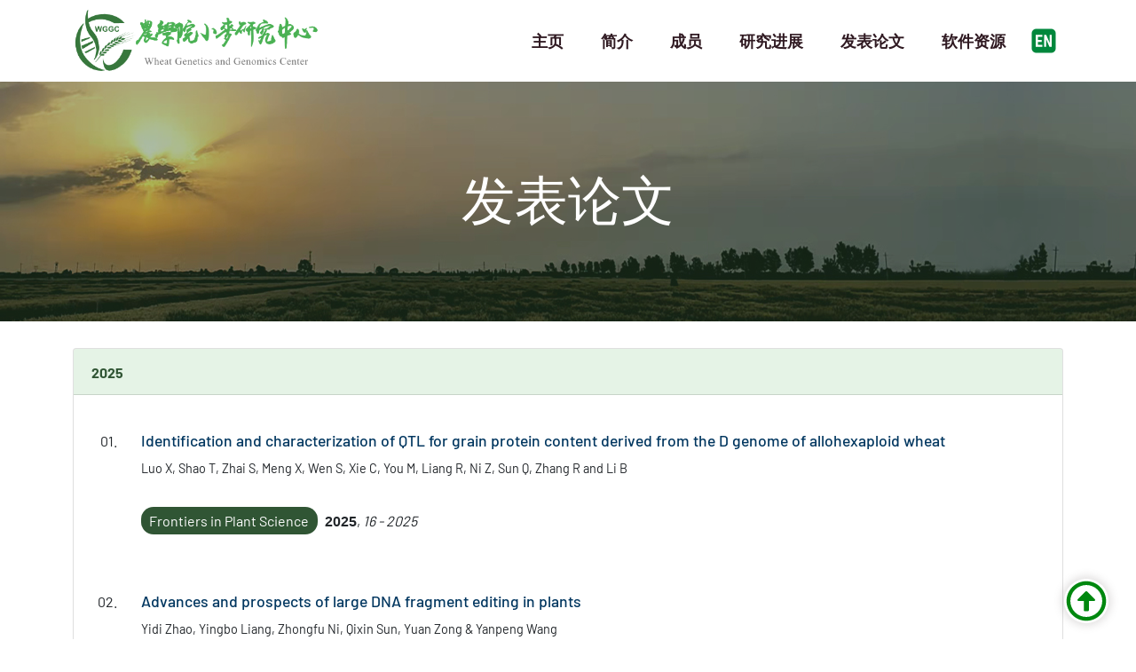

--- FILE ---
content_type: text/html; charset=UTF-8
request_url: https://wheat.cau.edu.cn/zh/publications.html
body_size: 4147
content:
<!doctype html>
<html class="no-js" lang="zxx">
  <head>

    <meta charset="utf-8">
    <meta http-equiv="x-ua-compatible" content="ie=edge">
    <title>WGGC | 发表论文</title>
    <meta name="description" content="">
    <meta name="viewport" content="width=device-width, initial-scale=1">
    <link rel="shortcut icon" type="image/x-icon" href="../assets/img/icon/logo_green.png">
    <!-- Deisgned By Mogong -->
    <!-- CSS here -->
    <link rel="stylesheet" href="../assets/css/bootstrap.min.css">
    <link rel="stylesheet" href="../assets/css/owl.carousel.min.css">
    <link rel="stylesheet" href="../assets/css/slicknav.css">
    <link rel="stylesheet" href="../assets/css/animate.min.css">
    <link rel="stylesheet" href="../assets/css/magnific-popup.css">
    <link rel="stylesheet" href="../assets/css/fontawesome-all.min.css">
    <link rel="stylesheet" href="../assets/css/themify-icons.css">
    <link rel="stylesheet" href="../assets/css/slick.css">
    <link rel="stylesheet" href="../assets/css/nice-select.css">
    <link rel="stylesheet" href="../assets/css/style.css">
    <link rel="stylesheet" href="../assets/css/jquery.dataTables.min.css">
    <link rel="stylesheet" href="../assets/css/pub.css">
  </head>
  <body>
    <header>
      <div class="header-area">
        <div class="main-header ">
          <div class="header-bottom  header-sticky">
            <div class="container">
              <div class="row align-items-center">
                <!-- Logo -->
                <div class="col-xl-3 col-lg-3">
                  <div class="logo">
                    <a href="index.html">
                      <img src="../assets/img/logo/WGGC-LOGO4.svg" alt="WGGC-LOGO" height="70">
                    </a>
                  </div>
                </div>
                <div class="col-xl-9 col-lg-9">
                  <!-- Main-menu -->
                  <div class="main-menu f-right d-none d-lg-block">
                    <nav>
                      <ul id="navigation">
                        <li><a href="index.html"><strong>主页</strong></a></li>
                        <li><a href="about.html"><strong>简介</strong></a></li>
                        <li>
                          <a href="members.html"><strong>成员</strong></a>
                          <ul class="submenu">
                            <li><a href="members.html">师资团队</a></li>
                            <li><a href="members.html#XY">校友名录</a></li>
                          </ul>
                        </li>
                        <li>
                          <a href="research.html"><strong>研究进展</strong></a>
                          <ul class="submenu">
                            <li><a href="research.html">多倍体方向</a></li>
                            <li><a href="research.html#FX2">产量基因克隆方向</a></li>
                            <li><a href="research.html#FX3">抗逆方向</a></li>
                            <li><a href="research.html#FX4">品质方向</a></li>
                            <li><a href="research.html#FX5">抗病方向</a></li>
                            <li><a href="research.html#FX6">基因组与生物信息学方向</a></li>
                            <li><a href="research.html#FX7">种质资源和品种选育方向</a></li>
                            <!--<li><a href="research.html#FX8">承担的科研项目</a></li>-->
                          </ul>
                        </li>
                        <li><a href="publications.html"><strong>发表论文</strong></a></li>
                        <!-- <li> -->
                          <!-- <a href="achievements.html"><strong>科研成果</strong></a> -->
                          <!-- <ul class="submenu"> -->
                            <!-- <li><a href="achievements.html">代表性成果</a></li> -->
                            <!-- <li><a href="achievements.html#KYHJ">科研获奖</a></li> -->
                            <!-- <li><a href="achievements.html#YCPZ">育成品种</a></li> -->
                            <!-- <li><a href="achievements.html#CBWJZZ">出版专著及教材</a></li> -->
                          <!-- </ul> -->
                        <!-- </li> -->
                        <!-- <li> -->
                          <!-- <a href="services.html"><strong>社会服务</strong></a> -->
                          <!-- <ul class="submenu"> -->
                            <!-- <li><a href="services.html">蔡旭小麦育种学校</a></li> -->
                            <!-- <li><a href="services.html#JZ">鸡泽实验站</a></li> -->
                            <!-- <li><a href="services.html#ZJY">转基因平台</a></li> -->
                            <!-- <li><a href="resources.html">公开数据库 / 网页服务</a></li> -->
                            <!-- <li><a href="services.html#WH">文化建设</a></li> -->
                          <!-- </ul> -->
                        <!-- </li> -->
                        <li><a href="resources/"><strong>软件资源</strong></a>
                          <ul class="submenu">
                            <li><a href="resources/#DB1">数据库 / 网页服务</a></li>
                            <li><a href="resources/#DB2">软件资源</a></li>
                            <li><a href="resources/#DB3">数据集</a></li>
                            <li><a href="resources/tutorial.html">教程</a></li>
                          </ul>
                        </li>
                        <li>
                          <a href="../publications.html">
                            <img src="../assets/img/logo/ENG.svg" alt="ENG" height="30">
                          </a>
                        </li>
                        <!-- <li> -->
                          <!-- <a href="resources.html"><strong>公开数据库 / 网页服务</strong></a> -->
                          <!-- <ul class="submenu"> -->
                            <!-- <li><a href="resources.html">SNP-hub</a></li> -->
                            <!-- <li><a href="resources.html#2">TGT</a></li> -->
                            <!-- <li><a href="resources.html#3">WheatGermDB</a></li> -->
                            <!-- <li><a href="resources.html#4">Wheat</a></li> -->
                            <!-- <li><a href="resources.html#5">wheat</a></li> -->
                          <!-- </ul> -->
                      </ul>
                    </nav>
                  </div>
                </div>
                <!-- Mobile Menu -->
                <div class="col-12">
                  <div class="mobile_menu d-block d-lg-none"></div>
                </div>
              </div>
            </div>
          </div>
        </div>
      </div>
    </header>
    <main>
      <!-- Hero area Start-->
      <div class="slider-area">
        <div class="slider-height2 slider-bg6 hero-overly02 d-flex align-items-center">
          <div class="container">
            <div class="row align-items-center justify-content-center">
              <div class="col-xl-5 col-lg-6 col-md-6">
                <div class="hero-caption hero-caption2 text-center">
                  <h2>发表论文</h2>
                </div>
              </div>
            </div>
          </div>
        </div>
      </div>
      <!--  Hero area End -->
      <!-- FBLW start -->
      <div class="container">
        <div style="height: 30px"></div>
        <div class="card-gallery">
          <div class="accordion" id="accordionPanelsStayOpenExample">
            <div class="accordion-item">
              <h2 class="accordion-header" id="panelsStayOpen-headingOne">
                <button class="accordion-button" type="button" data-bs-toggle="collapse" data-bs-target="#panelsStayOpen-collapseOne" aria-expanded="true" aria-controls="panelsStayOpen-collapseOne">
                <strong>2022</strong>
                </button>
              </h2>
              <div id="panelsStayOpen-collapseOne" class="accordion-collapse collapse show" aria-labelledby="panelsStayOpen-headingOne">
                <div class="accordion-body">
                  <ol class="card-gallery-section card-gallery-section-list publications deck allcent" >
                    <li class="card-gallery--card publication-card show-num" style="top: 30px">
                      <div class="publication-header">
                        <h5 class="publication-title">
                          <a href="https://link.springer.com/article/10.1007%2Fs00122-019-03447-5" target="_blank">
                          Dispersed emergence and protracted domestication of polyploid wheat uncovered by mosaic ancestral haploblock inference
                          </a>
                        </h5>
                        <span class="publication-authors">
                        Zihao Wang, Wenxi Wang, Xiaoming Xie, Yongfa Wang, Zhengzhao Yang, Huiru Peng, Mingming Xin, Yingyin Yao, Zhaorong Hu, Jie Liu, Zhenqi Su, Chaojie Xie, Baoyun Li, Zhongfu Ni, Qixin Sun, Weilong Guo
                        </span>    
                      </div>
                      <div class="publication-footer">
                        <span class="publication-journal">
                        Nature Communications
                        </span>
                        <span class="publication-year"><strong>
                        2022
                        </strong></span>, 
                        <span class="publication-issue">
                        13(1):3891
                        </span>
                      </div>
                    </li>
                  </ol>
                </div>
              </div>
            </div>
          </div>
        </div>
        <div style="height: 30px"></div>
      </div>
      <!-- FBLW End   -->
    </main>
    <footer id="footer" style="display: none">
      <div class="footer-wrappper section-img-bg2" data-background="../assets/img/gallery/footer-bg.jpg" >
        <div class="footer-area footer-padding">
          <div class="container">
            <div class="row justify-content-between align-items-end">
              <div class="col-xl-8 col-lg-8 col-md-8 col-sm-8 col-xsm-8">
                <div class="single-footer-caption">
                  <div class="single-footer-caption mb-1">
                    <!-- logo -->
                    <div class="footer-logo mb-1">
                      <a href="index.html"><img src="../assets/img/logo/WGGC-LOGO4.svg" class="logoheight" alt=""></a>
                    </div>
					<div class="h-30px"> </div>
                    <div class="footer-tittle">
                      <div class="footer-pera">
<!--
                        <p style="font-size: 20px"><em><strong>中国农业大学农学院小麦研究中心</strong></em></p>
                        <p><strong><em>Wheat Genetics and Genomics Center</em></strong></p>
-->
                        <ul>
                          <li><img src="../assets/img/footer/banner_kejibu.png" alt="kejibu" height="50">
                          </li>
                          <li><img src="../assets/img/footer/banner_ziran.png" alt="ziran" height="50">
                          </li>
                          <li><img src="../assets/img/footer/banner_cau.png" alt="cau" height="50">
                          </li>
                          <li><img src="../assets/img/footer/banner_cab.png" alt="cab" height="50">
                          </li>
                        </ul>
                      </div>
                    </div>
                  </div>
                </div>
              </div>
              <div class="col-xl-4 col-lg-4 col-md-4 col-sm-4 col-xsm-4">
                <div class="single-footer-caption mb-20">
                  <div class="footer-tittle pright">
                    <ul>
                      <li><a href="index.html">主页</a></li>
                      <li><a href="about.html">简介</a></li>
                      <li><a href="members.html">成员</a></li>
                      <li><a href="research.html">研究进展</a></li>
                      <li><a href="publications.html">发表论文</a></li>
                      <!-- <li><a href="achievements.html">科研成果</a></li> -->
                      <!-- <li><a href="services.html">社会服务</a></li> -->
                      <li><a href="resources/">软件资源</a></li>
                    </ul>
                  </div>
                </div>
              </div>
            </div>
          </div>
        </div>
        <!-- footer-bottom area -->
        <div class="footer-bottom-area">
          <div class="container">
            <div class="footer-border">
              <div class="row d-flex align-items-center">
                <div class="col-xl-12 ">
                  <div class="footer-copy-right">
                    <p>
                      校备案号：301_19008 
                    </p>
                    <p>
                      Copyright &copy;2017-<script>document.write(new Date().getFullYear());</script> All rights reserved | Wheat Genetics and Genomics Center
                    </p>
                    <p style="color: transparent">Designed by MoGong</p>
                  </div>
                </div>
              </div>
            </div>
          </div>
        </div>
      </div>
    </footer>
    <!-- Scroll Up -->
    <div id="back-top" >
      <a title="Go to Top" href="#"> <img src="../assets/img/icon/arrow-alt-circle-up.svg" alt="Go to Top"></a>
    </div>
    <!--? Search model Begin -->
    <div class="search-model-box">
      <div class="h-100 d-flex align-items-center justify-content-center">
        <div class="search-close-btn">+</div>
        <form class="search-model-form">
          <input type="text" id="search-input" placeholder="Searching key.....">
        </form>
      </div>
    </div>
    <!-- Search model end -->
    <!-- JS here -->
    <!-- Jquery, Popper, Bootstrap -->
    <script src="../assets/js/vendor/modernizr-3.5.0.min.js"></script>
    <script src="../assets/js/vendor/jquery-1.12.4.min.js"></script>
    <script src="../assets/js/popper.min.js"></script>
    <script src="../assets/js/bootstrap.min.js"></script>
    <!-- Slick-slider , Owl-Carousel ,slick-nav -->
    <script src="../assets/js/owl.carousel.min.js"></script>
    <script src="../assets/js/slick.min.js"></script>
    <script src="../assets/js/jquery.slicknav.min.js"></script>
    <!--wow , counter , waypoint, Nice-select -->
    <script src="../assets/js/wow.min.js"></script>
    <script src="../assets/js/jquery.magnific-popup.js"></script>
    <script src="../assets/js/jquery.nice-select.min.js"></script>
    <script src="../assets/js/jquery.counterup.min.js"></script>
    <script src="../assets/js/waypoints.min.js"></script>
    <!-- contact js -->
    <script src="../assets/js/contact.js"></script>
    <script src="../assets/js/jquery.form.js"></script>
    <script src="../assets/js/jquery.validate.min.js"></script>
    <script src="../assets/js/mail-script.js"></script>
    <script src="../assets/js/jquery.ajaxchimp.min.js"></script>
    <!--  Plugins, main-Jquery -->	
    <script src="../assets/js/plugins.js"></script>
    <script src="../assets/js/main.js"></script>
    <script src="../assets/js/jquery.dataTables.min.js"></script>
    <script>
      $(document).ready(function() {
        $('#KYHJ-table').DataTable(
          {"pageLength": 15
        });
        $.getJSON("../publications.json",function(data){
			console.log("a");
          let s = "";
          let yearidx = 0;
          for(const pyear of data){
            s += '<div class=\"accordion-item\"><h2 class=\"accordion-header\" id=\"panelsStayOpen-heading' + yearidx + '\">';
            s += '<button class="accordion-button ' + (yearidx === 0?'':'collapsed') + '" type="button" data-bs-toggle="collapse" data-bs-target="#panelsStayOpen-collapse' + yearidx + '" aria-expanded="' + (yearidx === 0?'true':'false') + '" aria-controls="panelsStayOpen-collapse' + yearidx + '">';
            s += '<strong>' + pyear.year + '</strong>';
            s += '</button></h2>';
            s += '<div id="panelsStayOpen-collapse' + yearidx + '" class="accordion-collapse collapse ' + (yearidx === 0?'show':'') + '" aria-labelledby="panelsStayOpen-heading' + yearidx + '">';
            s += '<div class="accordion-body"><ol class="card-gallery-section card-gallery-section-list publications deck allcent" >';
            for(const particle of pyear.publications){
              s += '<li class="card-gallery--card publication-card show-num" style="top: 30px"><div class="publication-header"><h5 class="publication-title">';
              s += '<a href="' + particle.link + '" target="_blank">' + particle.title + '</a></h5>';
              s += '<span class="publication-authors">' + particle.authors + '</span></div>';
              s += '<div class="publication-footer"><span class="publication-journal">' + particle.journel + '</span>';
              s += '<span class="publication-year"><strong>' + particle.year + '</strong></span>,<span class="publication-issue">' + particle.volume + '</span>';
              s += '</div></li>';
            }
            s += '</ol></div></div></div>';
            yearidx += 1;
          }
          document.getElementById("accordionPanelsStayOpenExample").innerHTML = s;
		  document.getElementById("footer").style.display = "block";
        }).fail(function( jqxhr, textStatus, error ) {
    var err = textStatus + ", " + error;
    console.log( "Request Failed: " + err );
});;
      });
    </script>
  </body>
</html>


--- FILE ---
content_type: text/css; charset=UTF-8
request_url: https://wheat.cau.edu.cn/assets/css/bootstrap.min.css
body_size: 26058
content:
@charset "UTF-8"; /*!
 * Bootstrap v5.1.3 (https://getbootstrap.com/)
 * Copyright 2011-2021 The Bootstrap Authors
 * Copyright 2011-2021 Twitter, Inc.
 * Licensed under MIT (https://github.com/twbs/bootstrap/blob/main/LICENSE)
 */ :root {
  --bs-blue: #0d6efd;
  --bs-indigo: #6610f2;
  --bs-purple: #6f42c1;
  --bs-pink: #d63384;
  --bs-red: #dc3545;
  --bs-orange: #fd7e14;
  --bs-yellow: #ffc107;
  --bs-green: #198754;
  --bs-teal: #20c997;
  --bs-cyan: #0dcaf0;
  --bs-white: #fff;
  --bs-gray: #6c757d;
  --bs-gray-dark: #343a40;
  --bs-gray-100: #f8f9fa;
  --bs-gray-200: #e9ecef;
  --bs-gray-300: #dee2e6;
  --bs-gray-400: #ced4da;
  --bs-gray-500: #adb5bd;
  --bs-gray-600: #6c757d;
  --bs-gray-700: #495057;
  --bs-gray-800: #343a40;
  --bs-gray-900: #212529;
  --bs-primary: #0d6efd;
  --bs-secondary: #6c757d;
  --bs-success: #198754;
  --bs-info: #0dcaf0;
  --bs-warning: #ffc107;
  --bs-danger: #dc3545;
  --bs-light: #f8f9fa;
  --bs-dark: #212529;
  --bs-primary-rgb: 13, 110, 253;
  --bs-secondary-rgb: 108, 117, 125;
  --bs-success-rgb: 25, 135, 84;
  --bs-info-rgb: 13, 202, 240;
  --bs-warning-rgb: 255, 193, 7;
  --bs-danger-rgb: 220, 53, 69;
  --bs-light-rgb: 248, 249, 250;
  --bs-dark-rgb: 33, 37, 41;
  --bs-white-rgb: 255, 255, 255;
  --bs-black-rgb: 0, 0, 0;
  --bs-body-color-rgb: 33, 37, 41;
  --bs-body-bg-rgb: 255, 255, 255;
  --bs-font-sans-serif: system-ui, -apple-system, "Segoe UI", Roboto, "Helvetica Neue", Arial, "Noto Sans", "Liberation Sans", sans-serif, "Apple Color Emoji", "Segoe UI Emoji", "Segoe UI Symbol", "Noto Color Emoji";
  --bs-font-monospace: SFMono-Regular, Menlo, Monaco, Consolas, "Liberation Mono", "Courier New", monospace;
  --bs-gradient: linear-gradient(180deg, rgba(255, 255, 255, 0.15), rgba(255, 255, 255, 0));
  --bs-body-font-family: var(--bs-font-sans-serif);
  --bs-body-font-size: 1rem;
  --bs-body-font-weight: 400;
  --bs-body-line-height: 1.5;
  --bs-body-color: #212529;
  --bs-body-bg: #fff
}
*, ::after, ::before {
  box-sizing: border-box
}
@media (prefers-reduced-motion:no-preference) {
  :root {
    scroll-behavior: smooth
  }
}
body {
  margin: 0;
  font-family: var(--bs-body-font-family);
  font-size: var(--bs-body-font-size);
  font-weight: var(--bs-body-font-weight);
  line-height: var(--bs-body-line-height);
  color: var(--bs-body-color);
  text-align: var(--bs-body-text-align);
  background-color: var(--bs-body-bg);
  -webkit-text-size-adjust: 100%;
  -webkit-tap-highlight-color: transparent
}
hr {
  margin: 1rem 0;
  color: inherit;
  background-color: currentColor;
  border: 0;
  opacity: .25
}
hr:not([size]) {
  height: 1px
}
.h1, .h2, .h3, .h4, .h5, .h6, h1, h2, h3, h4, h5, h6 {
  margin-top: 0;
  margin-bottom: .5rem;
  font-weight: 500;
  line-height: 1.2
}
.h1, h1 {
  font-size: calc(1.375rem + 1.5vw)
}
@media (min-width:1200px) {
  .h1, h1 {
    font-size: 2.5rem
  }
}
.h2, h2 {
  font-size: calc(1.325rem + .9vw)
}
@media (min-width:1200px) {
  .h2, h2 {
    font-size: 2rem
  }
}
.h3, h3 {
  font-size: calc(1.3rem + .6vw)
}
@media (min-width:1200px) {
  .h3, h3 {
    font-size: 1.75rem
  }
}
.h4, h4 {
  font-size: calc(1.275rem + .3vw)
}
@media (min-width:1200px) {
  .h4, h4 {
    font-size: 1.5rem
  }
}
.h5, h5 {
  font-size: 1.25rem
}
.h6, h6 {
  font-size: 1rem
}
p {
  margin-top: 0;
  margin-bottom: 1rem
}
abbr[data-bs-original-title], abbr[title] {
  -webkit-text-decoration: underline dotted;
  text-decoration: underline dotted;
  cursor: help;
  -webkit-text-decoration-skip-ink: none;
  text-decoration-skip-ink: none
}
address {
  margin-bottom: 1rem;
  font-style: normal;
  line-height: inherit
}
ol, ul {
  padding-left: 2rem
}
dl, ol, ul {
  margin-top: 0;
  margin-bottom: 1rem
}
ol ol, ol ul, ul ol, ul ul {
  margin-bottom: 0
}
dt {
  font-weight: 700
}
dd {
  margin-bottom: .5rem;
  margin-left: 0
}
blockquote {
  margin: 0 0 1rem
}
b, strong {
  font-weight: bolder
}
.small, small {
  font-size: .875em
}
.mark, mark {
  padding: .2em;
  background-color: #fcf8e3
}
sub, sup {
  position: relative;
  font-size: .75em;
  line-height: 0;
  vertical-align: baseline
}
sub {
  bottom: -.25em
}
sup {
  top: -.5em
}
a {
  color: #0d6efd;
  text-decoration: underline
}
a:hover {
  color: #0a58ca
}
a:not([href]):not([class]), a:not([href]):not([class]):hover {
  color: inherit;
  text-decoration: none
}
code, kbd, pre, samp {
  font-family: var(--bs-font-monospace);
  font-size: 1em;
  direction: ltr;
  unicode-bidi: bidi-override
}
pre {
  display: block;
  margin-top: 0;
  margin-bottom: 1rem;
  overflow: auto;
  font-size: .875em
}
pre code {
  font-size: inherit;
  color: inherit;
  word-break: normal
}
code {
  font-size: .875em;
  color: #d63384;
  word-wrap: break-word
}
a > code {
  color: inherit
}
kbd {
  padding: .2rem .4rem;
  font-size: .875em;
  color: #fff;
  background-color: #212529;
  border-radius: .2rem
}
kbd kbd {
  padding: 0;
  font-size: 1em;
  font-weight: 700
}
figure {
  margin: 0 0 1rem
}
img, svg {
  vertical-align: middle
}
table {
  caption-side: bottom;
  border-collapse: collapse
}
caption {
  padding-top: .5rem;
  padding-bottom: .5rem;
  color: #6c757d;
  text-align: left
}
th {
  text-align: inherit;
  text-align: -webkit-match-parent
}
tbody, td, tfoot, th, thead, tr {
  border-color: inherit;
  border-style: solid;
  border-width: 0
}
label {
  display: inline-block
}
button {
  border-radius: 0
}
button:focus:not(:focus-visible) {
  outline: 0
}
button, input, optgroup, select, textarea {
  margin: 0;
  font-family: inherit;
  font-size: inherit;
  line-height: inherit
}
button, select {
  text-transform: none
}
[role=button] {
  cursor: pointer
}
select {
  word-wrap: normal
}
select:disabled {
  opacity: 1
}
[list]::-webkit-calendar-picker-indicator {
  display: none
}
[type=button], [type=reset], [type=submit], button {
  -webkit-appearance: button
}
[type=button]:not(:disabled), [type=reset]:not(:disabled), [type=submit]:not(:disabled), button:not(:disabled) {
  cursor: pointer
}
::-moz-focus-inner {
  padding: 0;
  border-style: none
}
textarea {
  resize: vertical
}
fieldset {
  min-width: 0;
  padding: 0;
  margin: 0;
  border: 0
}
legend {
  float: left;
  width: 100%;
  padding: 0;
  margin-bottom: .5rem;
  font-size: calc(1.275rem + .3vw);
  line-height: inherit
}
@media (min-width:1200px) {
  legend {
    font-size: 1.5rem
  }
}
legend + * {
  clear: left
}
::-webkit-datetime-edit-day-field, ::-webkit-datetime-edit-fields-wrapper, ::-webkit-datetime-edit-hour-field, ::-webkit-datetime-edit-minute, ::-webkit-datetime-edit-month-field, ::-webkit-datetime-edit-text, ::-webkit-datetime-edit-year-field {
  padding: 0
}
::-webkit-inner-spin-button {
  height: auto
}
[type=search] {
  outline-offset: -2px;
  -webkit-appearance: textfield
}
::-webkit-search-decoration {
  -webkit-appearance: none
}
::-webkit-color-swatch-wrapper {
  padding: 0
}
::-webkit-file-upload-button {
  font: inherit
}
::file-selector-button {
  font: inherit
}
::-webkit-file-upload-button {
  font: inherit;
  -webkit-appearance: button
}
output {
  display: inline-block
}
iframe {
  border: 0
}
summary {
  display: list-item;
  cursor: pointer
}
progress {
  vertical-align: baseline
}
[hidden] {
  display: none !important
}
.lead {
  font-size: 1.25rem;
  font-weight: 300
}
.display-1 {
  font-size: calc(1.625rem + 4.5vw);
  font-weight: 300;
  line-height: 1.2
}
@media (min-width:1200px) {
  .display-1 {
    font-size: 5rem
  }
}
.display-2 {
  font-size: calc(1.575rem + 3.9vw);
  font-weight: 300;
  line-height: 1.2
}
@media (min-width:1200px) {
  .display-2 {
    font-size: 4.5rem
  }
}
.display-3 {
  font-size: calc(1.525rem + 3.3vw);
  font-weight: 300;
  line-height: 1.2
}
@media (min-width:1200px) {
  .display-3 {
    font-size: 4rem
  }
}
.display-4 {
  font-size: calc(1.475rem + 2.7vw);
  font-weight: 300;
  line-height: 1.2
}
@media (min-width:1200px) {
  .display-4 {
    font-size: 3.5rem
  }
}
.display-5 {
  font-size: calc(1.425rem + 2.1vw);
  font-weight: 300;
  line-height: 1.2
}
@media (min-width:1200px) {
  .display-5 {
    font-size: 3rem
  }
}
.display-6 {
  font-size: calc(1.375rem + 1.5vw);
  font-weight: 300;
  line-height: 1.2
}
@media (min-width:1200px) {
  .display-6 {
    font-size: 2.5rem
  }
}
.list-unstyled {
  padding-left: 0;
  list-style: none
}
.list-inline {
  padding-left: 0;
  list-style: none
}
.list-inline-item {
  display: inline-block
}
.list-inline-item:not(:last-child) {
  margin-right: .5rem
}
.initialism {
  font-size: .875em;
  text-transform: uppercase
}
.blockquote {
  margin-bottom: 1rem;
  font-size: 1.25rem
}
.blockquote > :last-child {
  margin-bottom: 0
}
.blockquote-footer {
  margin-top: -1rem;
  margin-bottom: 1rem;
  font-size: .875em;
  color: #6c757d
}
.blockquote-footer::before {
  content: "— "
}
.img-fluid {
  max-width: 100%;
  height: auto
}
.img-thumbnail {
  padding: .25rem;
  background-color: #fff;
  border: 1px solid #dee2e6;
  border-radius: .25rem;
  max-width: 100%;
  height: auto
}
.figure {
  display: inline-block
}
.figure-img {
  margin-bottom: .5rem;
  line-height: 1
}
.figure-caption {
  font-size: .875em;
  color: #6c757d
}
.container, .container-fluid, .container-lg, .container-md, .container-sm, .container-xl, .container-xxl {
  width: 100%;
  padding-right: var(--bs-gutter-x, .75rem);
  padding-left: var(--bs-gutter-x, .75rem);
  margin-right: auto;
  margin-left: auto
}
@media (min-width:576px) {
  .container, .container-sm {
    max-width: 540px
  }
}
@media (min-width:768px) {
  .container, .container-md, .container-sm {
    max-width: 720px
  }
}
@media (min-width:992px) {
  .container, .container-lg, .container-md, .container-sm {
    max-width: 960px
  }
}
@media (min-width:1200px) {
  .container, .container-lg, .container-md, .container-sm, .container-xl {
    max-width: 1140px
  }
}
@media (min-width:1400px) {
  .container, .container-lg, .container-md, .container-sm, .container-xl, .container-xxl {
    max-width: 1320px
  }
}
.row {
  --bs-gutter-x: 1.5rem;
  --bs-gutter-y: 0;
  display: flex;
  flex-wrap: wrap;
  margin-top: calc(-1 * var(--bs-gutter-y));
  margin-right: calc(-.5 * var(--bs-gutter-x));
  margin-left: calc(-.5 * var(--bs-gutter-x))
}
.row > * {
  flex-shrink: 0;
  width: 100%;
  max-width: 100%;
  padding-right: calc(var(--bs-gutter-x) * .5);
  padding-left: calc(var(--bs-gutter-x) * .5);
  margin-top: var(--bs-gutter-y)
}
.col {
  flex: 1 0 0%
}
.row-cols-auto > * {
  flex: 0 0 auto;
  width: auto
}
.row-cols-1 > * {
  flex: 0 0 auto;
  width: 100%
}
.row-cols-2 > * {
  flex: 0 0 auto;
  width: 50%
}
.row-cols-3 > * {
  flex: 0 0 auto;
  width: 33.3333333333%
}
.row-cols-4 > * {
  flex: 0 0 auto;
  width: 25%
}
.row-cols-5 > * {
  flex: 0 0 auto;
  width: 20%
}
.row-cols-6 > * {
  flex: 0 0 auto;
  width: 16.6666666667%
}
.col-auto {
  flex: 0 0 auto;
  width: auto
}
.col-1 {
  flex: 0 0 auto;
  width: 8.33333333%
}
.col-2 {
  flex: 0 0 auto;
  width: 16.66666667%
}
.col-3 {
  flex: 0 0 auto;
  width: 25%
}
.col-4 {
  flex: 0 0 auto;
  width: 33.33333333%
}
.col-5 {
  flex: 0 0 auto;
  width: 41.66666667%
}
.col-6 {
  flex: 0 0 auto;
  width: 50%
}
.col-7 {
  flex: 0 0 auto;
  width: 58.33333333%
}
.col-8 {
  flex: 0 0 auto;
  width: 66.66666667%
}
.col-9 {
  flex: 0 0 auto;
  width: 75%
}
.col-10 {
  flex: 0 0 auto;
  width: 83.33333333%
}
.col-11 {
  flex: 0 0 auto;
  width: 91.66666667%
}
.col-12 {
  flex: 0 0 auto;
  width: 100%
}
.offset-1 {
  margin-left: 8.33333333%
}
.offset-2 {
  margin-left: 16.66666667%
}
.offset-3 {
  margin-left: 25%
}
.offset-4 {
  margin-left: 33.33333333%
}
.offset-5 {
  margin-left: 41.66666667%
}
.offset-6 {
  margin-left: 50%
}
.offset-7 {
  margin-left: 58.33333333%
}
.offset-8 {
  margin-left: 66.66666667%
}
.offset-9 {
  margin-left: 75%
}
.offset-10 {
  margin-left: 83.33333333%
}
.offset-11 {
  margin-left: 91.66666667%
}
.g-0, .gx-0 {
  --bs-gutter-x: 0
}
.g-0, .gy-0 {
  --bs-gutter-y: 0
}
.g-1, .gx-1 {
  --bs-gutter-x: 0.25rem
}
.g-1, .gy-1 {
  --bs-gutter-y: 0.25rem
}
.g-2, .gx-2 {
  --bs-gutter-x: 0.5rem
}
.g-2, .gy-2 {
  --bs-gutter-y: 0.5rem
}
.g-3, .gx-3 {
  --bs-gutter-x: 1rem
}
.g-3, .gy-3 {
  --bs-gutter-y: 1rem
}
.g-4, .gx-4 {
  --bs-gutter-x: 1.5rem
}
.g-4, .gy-4 {
  --bs-gutter-y: 1.5rem
}
.g-5, .gx-5 {
  --bs-gutter-x: 3rem
}
.g-5, .gy-5 {
  --bs-gutter-y: 3rem
}
@media (min-width:576px) {
  .col-sm {
    flex: 1 0 0%
  }
  .row-cols-sm-auto > * {
    flex: 0 0 auto;
    width: auto
  }
  .row-cols-sm-1 > * {
    flex: 0 0 auto;
    width: 100%
  }
  .row-cols-sm-2 > * {
    flex: 0 0 auto;
    width: 50%
  }
  .row-cols-sm-3 > * {
    flex: 0 0 auto;
    width: 33.3333333333%
  }
  .row-cols-sm-4 > * {
    flex: 0 0 auto;
    width: 25%
  }
  .row-cols-sm-5 > * {
    flex: 0 0 auto;
    width: 20%
  }
  .row-cols-sm-6 > * {
    flex: 0 0 auto;
    width: 16.6666666667%
  }
  .col-sm-auto {
    flex: 0 0 auto;
    width: auto
  }
  .col-sm-1 {
    flex: 0 0 auto;
    width: 8.33333333%
  }
  .col-sm-2 {
    flex: 0 0 auto;
    width: 16.66666667%
  }
  .col-sm-3 {
    flex: 0 0 auto;
    width: 25%
  }
  .col-sm-4 {
    flex: 0 0 auto;
    width: 33.33333333%
  }
  .col-sm-5 {
    flex: 0 0 auto;
    width: 41.66666667%
  }
  .col-sm-6 {
    flex: 0 0 auto;
    width: 50%
  }
  .col-sm-7 {
    flex: 0 0 auto;
    width: 58.33333333%
  }
  .col-sm-8 {
    flex: 0 0 auto;
    width: 66.66666667%
  }
  .col-sm-9 {
    flex: 0 0 auto;
    width: 75%
  }
  .col-sm-10 {
    flex: 0 0 auto;
    width: 83.33333333%
  }
  .col-sm-11 {
    flex: 0 0 auto;
    width: 91.66666667%
  }
  .col-sm-12 {
    flex: 0 0 auto;
    width: 100%
  }
  .offset-sm-0 {
    margin-left: 0
  }
  .offset-sm-1 {
    margin-left: 8.33333333%
  }
  .offset-sm-2 {
    margin-left: 16.66666667%
  }
  .offset-sm-3 {
    margin-left: 25%
  }
  .offset-sm-4 {
    margin-left: 33.33333333%
  }
  .offset-sm-5 {
    margin-left: 41.66666667%
  }
  .offset-sm-6 {
    margin-left: 50%
  }
  .offset-sm-7 {
    margin-left: 58.33333333%
  }
  .offset-sm-8 {
    margin-left: 66.66666667%
  }
  .offset-sm-9 {
    margin-left: 75%
  }
  .offset-sm-10 {
    margin-left: 83.33333333%
  }
  .offset-sm-11 {
    margin-left: 91.66666667%
  }
  .g-sm-0, .gx-sm-0 {
    --bs-gutter-x: 0
  }
  .g-sm-0, .gy-sm-0 {
    --bs-gutter-y: 0
  }
  .g-sm-1, .gx-sm-1 {
    --bs-gutter-x: 0.25rem
  }
  .g-sm-1, .gy-sm-1 {
    --bs-gutter-y: 0.25rem
  }
  .g-sm-2, .gx-sm-2 {
    --bs-gutter-x: 0.5rem
  }
  .g-sm-2, .gy-sm-2 {
    --bs-gutter-y: 0.5rem
  }
  .g-sm-3, .gx-sm-3 {
    --bs-gutter-x: 1rem
  }
  .g-sm-3, .gy-sm-3 {
    --bs-gutter-y: 1rem
  }
  .g-sm-4, .gx-sm-4 {
    --bs-gutter-x: 1.5rem
  }
  .g-sm-4, .gy-sm-4 {
    --bs-gutter-y: 1.5rem
  }
  .g-sm-5, .gx-sm-5 {
    --bs-gutter-x: 3rem
  }
  .g-sm-5, .gy-sm-5 {
    --bs-gutter-y: 3rem
  }
}
@media (min-width:768px) {
  .col-md {
    flex: 1 0 0%
  }
  .row-cols-md-auto > * {
    flex: 0 0 auto;
    width: auto
  }
  .row-cols-md-1 > * {
    flex: 0 0 auto;
    width: 100%
  }
  .row-cols-md-2 > * {
    flex: 0 0 auto;
    width: 50%
  }
  .row-cols-md-3 > * {
    flex: 0 0 auto;
    width: 33.3333333333%
  }
  .row-cols-md-4 > * {
    flex: 0 0 auto;
    width: 25%
  }
  .row-cols-md-5 > * {
    flex: 0 0 auto;
    width: 20%
  }
  .row-cols-md-6 > * {
    flex: 0 0 auto;
    width: 16.6666666667%
  }
  .col-md-auto {
    flex: 0 0 auto;
    width: auto
  }
  .col-md-1 {
    flex: 0 0 auto;
    width: 8.33333333%
  }
  .col-md-2 {
    flex: 0 0 auto;
    width: 16.66666667%
  }
  .col-md-3 {
    flex: 0 0 auto;
    width: 25%
  }
  .col-md-4 {
    flex: 0 0 auto;
    width: 33.33333333%
  }
  .col-md-5 {
    flex: 0 0 auto;
    width: 41.66666667%
  }
  .col-md-6 {
    flex: 0 0 auto;
    width: 50%
  }
  .col-md-7 {
    flex: 0 0 auto;
    width: 58.33333333%
  }
  .col-md-8 {
    flex: 0 0 auto;
    width: 66.66666667%
  }
  .col-md-9 {
    flex: 0 0 auto;
    width: 75%
  }
  .col-md-10 {
    flex: 0 0 auto;
    width: 83.33333333%
  }
  .col-md-11 {
    flex: 0 0 auto;
    width: 91.66666667%
  }
  .col-md-12 {
    flex: 0 0 auto;
    width: 100%
  }
  .offset-md-0 {
    margin-left: 0
  }
  .offset-md-1 {
    margin-left: 8.33333333%
  }
  .offset-md-2 {
    margin-left: 16.66666667%
  }
  .offset-md-3 {
    margin-left: 25%
  }
  .offset-md-4 {
    margin-left: 33.33333333%
  }
  .offset-md-5 {
    margin-left: 41.66666667%
  }
  .offset-md-6 {
    margin-left: 50%
  }
  .offset-md-7 {
    margin-left: 58.33333333%
  }
  .offset-md-8 {
    margin-left: 66.66666667%
  }
  .offset-md-9 {
    margin-left: 75%
  }
  .offset-md-10 {
    margin-left: 83.33333333%
  }
  .offset-md-11 {
    margin-left: 91.66666667%
  }
  .g-md-0, .gx-md-0 {
    --bs-gutter-x: 0
  }
  .g-md-0, .gy-md-0 {
    --bs-gutter-y: 0
  }
  .g-md-1, .gx-md-1 {
    --bs-gutter-x: 0.25rem
  }
  .g-md-1, .gy-md-1 {
    --bs-gutter-y: 0.25rem
  }
  .g-md-2, .gx-md-2 {
    --bs-gutter-x: 0.5rem
  }
  .g-md-2, .gy-md-2 {
    --bs-gutter-y: 0.5rem
  }
  .g-md-3, .gx-md-3 {
    --bs-gutter-x: 1rem
  }
  .g-md-3, .gy-md-3 {
    --bs-gutter-y: 1rem
  }
  .g-md-4, .gx-md-4 {
    --bs-gutter-x: 1.5rem
  }
  .g-md-4, .gy-md-4 {
    --bs-gutter-y: 1.5rem
  }
  .g-md-5, .gx-md-5 {
    --bs-gutter-x: 3rem
  }
  .g-md-5, .gy-md-5 {
    --bs-gutter-y: 3rem
  }
}
@media (min-width:992px) {
  .col-lg {
    flex: 1 0 0%
  }
  .row-cols-lg-auto > * {
    flex: 0 0 auto;
    width: auto
  }
  .row-cols-lg-1 > * {
    flex: 0 0 auto;
    width: 100%
  }
  .row-cols-lg-2 > * {
    flex: 0 0 auto;
    width: 50%
  }
  .row-cols-lg-3 > * {
    flex: 0 0 auto;
    width: 33.3333333333%
  }
  .row-cols-lg-4 > * {
    flex: 0 0 auto;
    width: 25%
  }
  .row-cols-lg-5 > * {
    flex: 0 0 auto;
    width: 20%
  }
  .row-cols-lg-6 > * {
    flex: 0 0 auto;
    width: 16.6666666667%
  }
  .col-lg-auto {
    flex: 0 0 auto;
    width: auto
  }
  .col-lg-1 {
    flex: 0 0 auto;
    width: 8.33333333%
  }
  .col-lg-2 {
    flex: 0 0 auto;
    width: 16.66666667%
  }
  .col-lg-3 {
    flex: 0 0 auto;
    width: 25%
  }
  .col-lg-4 {
    flex: 0 0 auto;
    width: 33.33333333%
  }
  .col-lg-5 {
    flex: 0 0 auto;
    width: 41.66666667%
  }
  .col-lg-6 {
    flex: 0 0 auto;
    width: 50%
  }
  .col-lg-7 {
    flex: 0 0 auto;
    width: 58.33333333%
  }
  .col-lg-8 {
    flex: 0 0 auto;
    width: 66.66666667%
  }
  .col-lg-9 {
    flex: 0 0 auto;
    width: 75%
  }
  .col-lg-10 {
    flex: 0 0 auto;
    width: 83.33333333%
  }
  .col-lg-11 {
    flex: 0 0 auto;
    width: 91.66666667%
  }
  .col-lg-12 {
    flex: 0 0 auto;
    width: 100%
  }
  .offset-lg-0 {
    margin-left: 0
  }
  .offset-lg-1 {
    margin-left: 8.33333333%
  }
  .offset-lg-2 {
    margin-left: 16.66666667%
  }
  .offset-lg-3 {
    margin-left: 25%
  }
  .offset-lg-4 {
    margin-left: 33.33333333%
  }
  .offset-lg-5 {
    margin-left: 41.66666667%
  }
  .offset-lg-6 {
    margin-left: 50%
  }
  .offset-lg-7 {
    margin-left: 58.33333333%
  }
  .offset-lg-8 {
    margin-left: 66.66666667%
  }
  .offset-lg-9 {
    margin-left: 75%
  }
  .offset-lg-10 {
    margin-left: 83.33333333%
  }
  .offset-lg-11 {
    margin-left: 91.66666667%
  }
  .g-lg-0, .gx-lg-0 {
    --bs-gutter-x: 0
  }
  .g-lg-0, .gy-lg-0 {
    --bs-gutter-y: 0
  }
  .g-lg-1, .gx-lg-1 {
    --bs-gutter-x: 0.25rem
  }
  .g-lg-1, .gy-lg-1 {
    --bs-gutter-y: 0.25rem
  }
  .g-lg-2, .gx-lg-2 {
    --bs-gutter-x: 0.5rem
  }
  .g-lg-2, .gy-lg-2 {
    --bs-gutter-y: 0.5rem
  }
  .g-lg-3, .gx-lg-3 {
    --bs-gutter-x: 1rem
  }
  .g-lg-3, .gy-lg-3 {
    --bs-gutter-y: 1rem
  }
  .g-lg-4, .gx-lg-4 {
    --bs-gutter-x: 1.5rem
  }
  .g-lg-4, .gy-lg-4 {
    --bs-gutter-y: 1.5rem
  }
  .g-lg-5, .gx-lg-5 {
    --bs-gutter-x: 3rem
  }
  .g-lg-5, .gy-lg-5 {
    --bs-gutter-y: 3rem
  }
}
@media (min-width:1200px) {
  .col-xl {
    flex: 1 0 0%
  }
  .row-cols-xl-auto > * {
    flex: 0 0 auto;
    width: auto
  }
  .row-cols-xl-1 > * {
    flex: 0 0 auto;
    width: 100%
  }
  .row-cols-xl-2 > * {
    flex: 0 0 auto;
    width: 50%
  }
  .row-cols-xl-3 > * {
    flex: 0 0 auto;
    width: 33.3333333333%
  }
  .row-cols-xl-4 > * {
    flex: 0 0 auto;
    width: 25%
  }
  .row-cols-xl-5 > * {
    flex: 0 0 auto;
    width: 20%
  }
  .row-cols-xl-6 > * {
    flex: 0 0 auto;
    width: 16.6666666667%
  }
  .col-xl-auto {
    flex: 0 0 auto;
    width: auto
  }
  .col-xl-1 {
    flex: 0 0 auto;
    width: 8.33333333%
  }
  .col-xl-2 {
    flex: 0 0 auto;
    width: 16.66666667%
  }
  .col-xl-3 {
    flex: 0 0 auto;
    width: 25%
  }
  .col-xl-4 {
    flex: 0 0 auto;
    width: 33.33333333%
  }
  .col-xl-5 {
    flex: 0 0 auto;
    width: 41.66666667%
  }
  .col-xl-6 {
    flex: 0 0 auto;
    width: 50%
  }
  .col-xl-7 {
    flex: 0 0 auto;
    width: 58.33333333%
  }
  .col-xl-8 {
    flex: 0 0 auto;
    width: 66.66666667%
  }
  .col-xl-9 {
    flex: 0 0 auto;
    width: 75%
  }
  .col-xl-10 {
    flex: 0 0 auto;
    width: 83.33333333%
  }
  .col-xl-11 {
    flex: 0 0 auto;
    width: 91.66666667%
  }
  .col-xl-12 {
    flex: 0 0 auto;
    width: 100%
  }
  .offset-xl-0 {
    margin-left: 0
  }
  .offset-xl-1 {
    margin-left: 8.33333333%
  }
  .offset-xl-2 {
    margin-left: 16.66666667%
  }
  .offset-xl-3 {
    margin-left: 25%
  }
  .offset-xl-4 {
    margin-left: 33.33333333%
  }
  .offset-xl-5 {
    margin-left: 41.66666667%
  }
  .offset-xl-6 {
    margin-left: 50%
  }
  .offset-xl-7 {
    margin-left: 58.33333333%
  }
  .offset-xl-8 {
    margin-left: 66.66666667%
  }
  .offset-xl-9 {
    margin-left: 75%
  }
  .offset-xl-10 {
    margin-left: 83.33333333%
  }
  .offset-xl-11 {
    margin-left: 91.66666667%
  }
  .g-xl-0, .gx-xl-0 {
    --bs-gutter-x: 0
  }
  .g-xl-0, .gy-xl-0 {
    --bs-gutter-y: 0
  }
  .g-xl-1, .gx-xl-1 {
    --bs-gutter-x: 0.25rem
  }
  .g-xl-1, .gy-xl-1 {
    --bs-gutter-y: 0.25rem
  }
  .g-xl-2, .gx-xl-2 {
    --bs-gutter-x: 0.5rem
  }
  .g-xl-2, .gy-xl-2 {
    --bs-gutter-y: 0.5rem
  }
  .g-xl-3, .gx-xl-3 {
    --bs-gutter-x: 1rem
  }
  .g-xl-3, .gy-xl-3 {
    --bs-gutter-y: 1rem
  }
  .g-xl-4, .gx-xl-4 {
    --bs-gutter-x: 1.5rem
  }
  .g-xl-4, .gy-xl-4 {
    --bs-gutter-y: 1.5rem
  }
  .g-xl-5, .gx-xl-5 {
    --bs-gutter-x: 3rem
  }
  .g-xl-5, .gy-xl-5 {
    --bs-gutter-y: 3rem
  }
}
@media (min-width:1400px) {
  .col-xxl {
    flex: 1 0 0%
  }
  .row-cols-xxl-auto > * {
    flex: 0 0 auto;
    width: auto
  }
  .row-cols-xxl-1 > * {
    flex: 0 0 auto;
    width: 100%
  }
  .row-cols-xxl-2 > * {
    flex: 0 0 auto;
    width: 50%
  }
  .row-cols-xxl-3 > * {
    flex: 0 0 auto;
    width: 33.3333333333%
  }
  .row-cols-xxl-4 > * {
    flex: 0 0 auto;
    width: 25%
  }
  .row-cols-xxl-5 > * {
    flex: 0 0 auto;
    width: 20%
  }
  .row-cols-xxl-6 > * {
    flex: 0 0 auto;
    width: 16.6666666667%
  }
  .col-xxl-auto {
    flex: 0 0 auto;
    width: auto
  }
  .col-xxl-1 {
    flex: 0 0 auto;
    width: 8.33333333%
  }
  .col-xxl-2 {
    flex: 0 0 auto;
    width: 16.66666667%
  }
  .col-xxl-3 {
    flex: 0 0 auto;
    width: 25%
  }
  .col-xxl-4 {
    flex: 0 0 auto;
    width: 33.33333333%
  }
  .col-xxl-5 {
    flex: 0 0 auto;
    width: 41.66666667%
  }
  .col-xxl-6 {
    flex: 0 0 auto;
    width: 50%
  }
  .col-xxl-7 {
    flex: 0 0 auto;
    width: 58.33333333%
  }
  .col-xxl-8 {
    flex: 0 0 auto;
    width: 66.66666667%
  }
  .col-xxl-9 {
    flex: 0 0 auto;
    width: 75%
  }
  .col-xxl-10 {
    flex: 0 0 auto;
    width: 83.33333333%
  }
  .col-xxl-11 {
    flex: 0 0 auto;
    width: 91.66666667%
  }
  .col-xxl-12 {
    flex: 0 0 auto;
    width: 100%
  }
  .offset-xxl-0 {
    margin-left: 0
  }
  .offset-xxl-1 {
    margin-left: 8.33333333%
  }
  .offset-xxl-2 {
    margin-left: 16.66666667%
  }
  .offset-xxl-3 {
    margin-left: 25%
  }
  .offset-xxl-4 {
    margin-left: 33.33333333%
  }
  .offset-xxl-5 {
    margin-left: 41.66666667%
  }
  .offset-xxl-6 {
    margin-left: 50%
  }
  .offset-xxl-7 {
    margin-left: 58.33333333%
  }
  .offset-xxl-8 {
    margin-left: 66.66666667%
  }
  .offset-xxl-9 {
    margin-left: 75%
  }
  .offset-xxl-10 {
    margin-left: 83.33333333%
  }
  .offset-xxl-11 {
    margin-left: 91.66666667%
  }
  .g-xxl-0, .gx-xxl-0 {
    --bs-gutter-x: 0
  }
  .g-xxl-0, .gy-xxl-0 {
    --bs-gutter-y: 0
  }
  .g-xxl-1, .gx-xxl-1 {
    --bs-gutter-x: 0.25rem
  }
  .g-xxl-1, .gy-xxl-1 {
    --bs-gutter-y: 0.25rem
  }
  .g-xxl-2, .gx-xxl-2 {
    --bs-gutter-x: 0.5rem
  }
  .g-xxl-2, .gy-xxl-2 {
    --bs-gutter-y: 0.5rem
  }
  .g-xxl-3, .gx-xxl-3 {
    --bs-gutter-x: 1rem
  }
  .g-xxl-3, .gy-xxl-3 {
    --bs-gutter-y: 1rem
  }
  .g-xxl-4, .gx-xxl-4 {
    --bs-gutter-x: 1.5rem
  }
  .g-xxl-4, .gy-xxl-4 {
    --bs-gutter-y: 1.5rem
  }
  .g-xxl-5, .gx-xxl-5 {
    --bs-gutter-x: 3rem
  }
  .g-xxl-5, .gy-xxl-5 {
    --bs-gutter-y: 3rem
  }
}
.table {
  --bs-table-bg: transparent;
  --bs-table-accent-bg: transparent;
  --bs-table-striped-color: #212529;
  --bs-table-striped-bg: rgba(0, 0, 0, 0.05);
  --bs-table-active-color: #212529;
  --bs-table-active-bg: rgba(0, 0, 0, 0.1);
  --bs-table-hover-color: #212529;
  --bs-table-hover-bg: rgba(0, 0, 0, 0.075);
  width: 100%;
  margin-bottom: 1rem;
  color: #212529;
  vertical-align: top;
  border-color: #dee2e6
}
.table > :not(caption) > * > * {
  padding: .5rem .5rem;
  background-color: var(--bs-table-bg);
  border-bottom-width: 1px;
  box-shadow: inset 0 0 0 9999px var(--bs-table-accent-bg)
}
.table > tbody {
  vertical-align: inherit
}
.table > thead {
  vertical-align: bottom
}
.table > :not(:first-child) {
  border-top: 2px solid currentColor
}
.caption-top {
  caption-side: top
}
.table-sm > :not(caption) > * > * {
  padding: .25rem .25rem
}
.table-bordered > :not(caption) > * {
  border-width: 1px 0
}
.table-bordered > :not(caption) > * > * {
  border-width: 0 1px
}
.table-borderless > :not(caption) > * > * {
  border-bottom-width: 0
}
.table-borderless > :not(:first-child) {
  border-top-width: 0
}
.table-striped > tbody > tr:nth-of-type(odd) > * {
  --bs-table-accent-bg: var(--bs-table-striped-bg);
  color: var(--bs-table-striped-color)
}
.table-active {
  --bs-table-accent-bg: var(--bs-table-active-bg);
  color: var(--bs-table-active-color)
}
.table-hover > tbody > tr:hover > * {
  --bs-table-accent-bg: var(--bs-table-hover-bg);
  color: var(--bs-table-hover-color)
}
.table-primary {
  --bs-table-bg: #cfe2ff;
  --bs-table-striped-bg: #c5d7f2;
  --bs-table-striped-color: #000;
  --bs-table-active-bg: #bacbe6;
  --bs-table-active-color: #000;
  --bs-table-hover-bg: #bfd1ec;
  --bs-table-hover-color: #000;
  color: #000;
  border-color: #bacbe6
}
.table-secondary {
  --bs-table-bg: #e2e3e5;
  --bs-table-striped-bg: #d7d8da;
  --bs-table-striped-color: #000;
  --bs-table-active-bg: #cbccce;
  --bs-table-active-color: #000;
  --bs-table-hover-bg: #d1d2d4;
  --bs-table-hover-color: #000;
  color: #000;
  border-color: #cbccce
}
.table-success {
  --bs-table-bg: #d1e7dd;
  --bs-table-striped-bg: #c7dbd2;
  --bs-table-striped-color: #000;
  --bs-table-active-bg: #bcd0c7;
  --bs-table-active-color: #000;
  --bs-table-hover-bg: #c1d6cc;
  --bs-table-hover-color: #000;
  color: #000;
  border-color: #bcd0c7
}
.table-info {
  --bs-table-bg: #cff4fc;
  --bs-table-striped-bg: #c5e8ef;
  --bs-table-striped-color: #000;
  --bs-table-active-bg: #badce3;
  --bs-table-active-color: #000;
  --bs-table-hover-bg: #bfe2e9;
  --bs-table-hover-color: #000;
  color: #000;
  border-color: #badce3
}
.table-warning {
  --bs-table-bg: #fff3cd;
  --bs-table-striped-bg: #f2e7c3;
  --bs-table-striped-color: #000;
  --bs-table-active-bg: #e6dbb9;
  --bs-table-active-color: #000;
  --bs-table-hover-bg: #ece1be;
  --bs-table-hover-color: #000;
  color: #000;
  border-color: #e6dbb9
}
.table-danger {
  --bs-table-bg: #f8d7da;
  --bs-table-striped-bg: #eccccf;
  --bs-table-striped-color: #000;
  --bs-table-active-bg: #dfc2c4;
  --bs-table-active-color: #000;
  --bs-table-hover-bg: #e5c7ca;
  --bs-table-hover-color: #000;
  color: #000;
  border-color: #dfc2c4
}
.table-light {
  --bs-table-bg: #f8f9fa;
  --bs-table-striped-bg: #ecedee;
  --bs-table-striped-color: #000;
  --bs-table-active-bg: #dfe0e1;
  --bs-table-active-color: #000;
  --bs-table-hover-bg: #e5e6e7;
  --bs-table-hover-color: #000;
  color: #000;
  border-color: #dfe0e1
}
.table-dark {
  --bs-table-bg: #212529;
  --bs-table-striped-bg: #2c3034;
  --bs-table-striped-color: #fff;
  --bs-table-active-bg: #373b3e;
  --bs-table-active-color: #fff;
  --bs-table-hover-bg: #323539;
  --bs-table-hover-color: #fff;
  color: #fff;
  border-color: #373b3e
}
.table-responsive {
  overflow-x: auto;
  -webkit-overflow-scrolling: touch
}
@media (max-width:575.98px) {
  .table-responsive-sm {
    overflow-x: auto;
    -webkit-overflow-scrolling: touch
  }
}
@media (max-width:767.98px) {
  .table-responsive-md {
    overflow-x: auto;
    -webkit-overflow-scrolling: touch
  }
}
@media (max-width:991.98px) {
  .table-responsive-lg {
    overflow-x: auto;
    -webkit-overflow-scrolling: touch
  }
}
@media (max-width:1199.98px) {
  .table-responsive-xl {
    overflow-x: auto;
    -webkit-overflow-scrolling: touch
  }
}
@media (max-width:1399.98px) {
  .table-responsive-xxl {
    overflow-x: auto;
    -webkit-overflow-scrolling: touch
  }
}
.form-label {
  margin-bottom: .5rem
}
.col-form-label {
  padding-top: calc(.375rem + 1px);
  padding-bottom: calc(.375rem + 1px);
  margin-bottom: 0;
  font-size: inherit;
  line-height: 1.5
}
.col-form-label-lg {
  padding-top: calc(.5rem + 1px);
  padding-bottom: calc(.5rem + 1px);
  font-size: 1.25rem
}
.col-form-label-sm {
  padding-top: calc(.25rem + 1px);
  padding-bottom: calc(.25rem + 1px);
  font-size: .875rem
}
.form-text {
  margin-top: .25rem;
  font-size: .875em;
  color: #6c757d
}
.form-control {
  display: block;
  width: 100%;
  padding: .375rem .75rem;
  font-size: 1rem;
  font-weight: 400;
  line-height: 1.5;
  color: #212529;
  background-color: #fff;
  background-clip: padding-box;
  border: 1px solid #ced4da;
  -webkit-appearance: none;
  -moz-appearance: none;
  appearance: none;
  border-radius: .25rem;
  transition: border-color .15s ease-in-out, box-shadow .15s ease-in-out
}
@media (prefers-reduced-motion:reduce) {
  .form-control {
    transition: none
  }
}
.form-control[type=file] {
  overflow: hidden
}
.form-control[type=file]:not(:disabled):not([readonly]) {
  cursor: pointer
}
.form-control:focus {
  color: #212529;
  background-color: #fff;
  border-color: #86b7fe;
  outline: 0;
  box-shadow: 0 0 0 .25rem rgba(13, 110, 253, .25)
}
.form-control::-webkit-date-and-time-value {
  height: 1.5em
}
.form-control::-moz-placeholder {
  color: #6c757d;
  opacity: 1
}
.form-control::placeholder {
  color: #6c757d;
  opacity: 1
}
.form-control:disabled, .form-control[readonly] {
  background-color: #e9ecef;
  opacity: 1
}
.form-control::-webkit-file-upload-button {
  padding: .375rem .75rem;
  margin: -.375rem -.75rem;
  -webkit-margin-end: .75rem;
  margin-inline-end: .75rem;
  color: #212529;
  background-color: #e9ecef;
  pointer-events: none;
  border-color: inherit;
  border-style: solid;
  border-width: 0;
  border-inline-end-width: 1px;
  border-radius: 0;
  -webkit-transition: color .15s ease-in-out, background-color .15s ease-in-out, border-color .15s ease-in-out, box-shadow .15s ease-in-out;
  transition: color .15s ease-in-out, background-color .15s ease-in-out, border-color .15s ease-in-out, box-shadow .15s ease-in-out
}
.form-control::file-selector-button {
  padding: .375rem .75rem;
  margin: -.375rem -.75rem;
  -webkit-margin-end: .75rem;
  margin-inline-end: .75rem;
  color: #212529;
  background-color: #e9ecef;
  pointer-events: none;
  border-color: inherit;
  border-style: solid;
  border-width: 0;
  border-inline-end-width: 1px;
  border-radius: 0;
  transition: color .15s ease-in-out, background-color .15s ease-in-out, border-color .15s ease-in-out, box-shadow .15s ease-in-out
}
@media (prefers-reduced-motion:reduce) {
  .form-control::-webkit-file-upload-button {
    -webkit-transition: none;
    transition: none
  }
  .form-control::file-selector-button {
    transition: none
  }
}
.form-control:hover:not(:disabled):not([readonly])::-webkit-file-upload-button {
  background-color: #dde0e3
}
.form-control:hover:not(:disabled):not([readonly])::file-selector-button {
  background-color: #dde0e3
}
.form-control::-webkit-file-upload-button {
  padding: .375rem .75rem;
  margin: -.375rem -.75rem;
  -webkit-margin-end: .75rem;
  margin-inline-end: .75rem;
  color: #212529;
  background-color: #e9ecef;
  pointer-events: none;
  border-color: inherit;
  border-style: solid;
  border-width: 0;
  border-inline-end-width: 1px;
  border-radius: 0;
  -webkit-transition: color .15s ease-in-out, background-color .15s ease-in-out, border-color .15s ease-in-out, box-shadow .15s ease-in-out;
  transition: color .15s ease-in-out, background-color .15s ease-in-out, border-color .15s ease-in-out, box-shadow .15s ease-in-out
}
@media (prefers-reduced-motion:reduce) {
  .form-control::-webkit-file-upload-button {
    -webkit-transition: none;
    transition: none
  }
}
.form-control:hover:not(:disabled):not([readonly])::-webkit-file-upload-button {
  background-color: #dde0e3
}
.form-control-plaintext {
  display: block;
  width: 100%;
  padding: .375rem 0;
  margin-bottom: 0;
  line-height: 1.5;
  color: #212529;
  background-color: transparent;
  border: solid transparent;
  border-width: 1px 0
}
.form-control-plaintext.form-control-lg, .form-control-plaintext.form-control-sm {
  padding-right: 0;
  padding-left: 0
}
.form-control-sm {
  min-height: calc(1.5em + .5rem + 2px);
  padding: .25rem .5rem;
  font-size: .875rem;
  border-radius: .2rem
}
.form-control-sm::-webkit-file-upload-button {
  padding: .25rem .5rem;
  margin: -.25rem -.5rem;
  -webkit-margin-end: .5rem;
  margin-inline-end: .5rem
}
.form-control-sm::file-selector-button {
  padding: .25rem .5rem;
  margin: -.25rem -.5rem;
  -webkit-margin-end: .5rem;
  margin-inline-end: .5rem
}
.form-control-sm::-webkit-file-upload-button {
  padding: .25rem .5rem;
  margin: -.25rem -.5rem;
  -webkit-margin-end: .5rem;
  margin-inline-end: .5rem
}
.form-control-lg {
  min-height: calc(1.5em + 1rem + 2px);
  padding: .5rem 1rem;
  font-size: 1.25rem;
  border-radius: .3rem
}
.form-control-lg::-webkit-file-upload-button {
  padding: .5rem 1rem;
  margin: -.5rem -1rem;
  -webkit-margin-end: 1rem;
  margin-inline-end: 1rem
}
.form-control-lg::file-selector-button {
  padding: .5rem 1rem;
  margin: -.5rem -1rem;
  -webkit-margin-end: 1rem;
  margin-inline-end: 1rem
}
.form-control-lg::-webkit-file-upload-button {
  padding: .5rem 1rem;
  margin: -.5rem -1rem;
  -webkit-margin-end: 1rem;
  margin-inline-end: 1rem
}
textarea.form-control {
  min-height: calc(1.5em + .75rem + 2px)
}
textarea.form-control-sm {
  min-height: calc(1.5em + .5rem + 2px)
}
textarea.form-control-lg {
  min-height: calc(1.5em + 1rem + 2px)
}
.form-control-color {
  width: 3rem;
  height: auto;
  padding: .375rem
}
.form-control-color:not(:disabled):not([readonly]) {
  cursor: pointer
}
.form-control-color::-moz-color-swatch {
  height: 1.5em;
  border-radius: .25rem
}
.form-control-color::-webkit-color-swatch {
  height: 1.5em;
  border-radius: .25rem
}
.form-select {
  display: block;
  width: 100%;
  padding: .375rem 2.25rem .375rem .75rem;
  -moz-padding-start: calc(0.75rem - 3px);
  font-size: 1rem;
  font-weight: 400;
  line-height: 1.5;
  color: #212529;
  background-color: #fff;
  background-image: url("data:image/svg+xml,%3csvg xmlns='http://www.w3.org/2000/svg' viewBox='0 0 16 16'%3e%3cpath fill='none' stroke='%23343a40' stroke-linecap='round' stroke-linejoin='round' stroke-width='2' d='M2 5l6 6 6-6'/%3e%3c/svg%3e");
  background-repeat: no-repeat;
  background-position: right .75rem center;
  background-size: 16px 12px;
  border: 1px solid #ced4da;
  border-radius: .25rem;
  transition: border-color .15s ease-in-out, box-shadow .15s ease-in-out;
  -webkit-appearance: none;
  -moz-appearance: none;
  appearance: none
}
@media (prefers-reduced-motion:reduce) {
  .form-select {
    transition: none
  }
}
.form-select:focus {
  border-color: #86b7fe;
  outline: 0;
  box-shadow: 0 0 0 .25rem rgba(13, 110, 253, .25)
}
.form-select[multiple], .form-select[size]:not([size="1"]) {
  padding-right: .75rem;
  background-image: none
}
.form-select:disabled {
  background-color: #e9ecef
}
.form-select:-moz-focusring {
  color: transparent;
  text-shadow: 0 0 0 #212529
}
.form-select-sm {
  padding-top: .25rem;
  padding-bottom: .25rem;
  padding-left: .5rem;
  font-size: .875rem;
  border-radius: .2rem
}
.form-select-lg {
  padding-top: .5rem;
  padding-bottom: .5rem;
  padding-left: 1rem;
  font-size: 1.25rem;
  border-radius: .3rem
}
.form-check {
  display: block;
  min-height: 1.5rem;
  padding-left: 1.5em;
  margin-bottom: .125rem
}
.form-check .form-check-input {
  float: left;
  margin-left: -1.5em
}
.form-check-input {
  width: 1em;
  height: 1em;
  margin-top: .25em;
  vertical-align: top;
  background-color: #fff;
  background-repeat: no-repeat;
  background-position: center;
  background-size: contain;
  border: 1px solid rgba(0, 0, 0, .25);
  -webkit-appearance: none;
  -moz-appearance: none;
  appearance: none;
  -webkit-print-color-adjust: exact;
  color-adjust: exact
}
.form-check-input[type=checkbox] {
  border-radius: .25em
}
.form-check-input[type=radio] {
  border-radius: 50%
}
.form-check-input:active {
  filter: brightness(90%)
}
.form-check-input:focus {
  border-color: #86b7fe;
  outline: 0;
  box-shadow: 0 0 0 .25rem rgba(13, 110, 253, .25)
}
.form-check-input:checked {
  background-color: #0d6efd;
  border-color: #0d6efd
}
.form-check-input:checked[type=checkbox] {
  background-image: url("data:image/svg+xml,%3csvg xmlns='http://www.w3.org/2000/svg' viewBox='0 0 20 20'%3e%3cpath fill='none' stroke='%23fff' stroke-linecap='round' stroke-linejoin='round' stroke-width='3' d='M6 10l3 3l6-6'/%3e%3c/svg%3e")
}
.form-check-input:checked[type=radio] {
  background-image: url("data:image/svg+xml,%3csvg xmlns='http://www.w3.org/2000/svg' viewBox='-4 -4 8 8'%3e%3ccircle r='2' fill='%23fff'/%3e%3c/svg%3e")
}
.form-check-input[type=checkbox]:indeterminate {
  background-color: #0d6efd;
  border-color: #0d6efd;
  background-image: url("data:image/svg+xml,%3csvg xmlns='http://www.w3.org/2000/svg' viewBox='0 0 20 20'%3e%3cpath fill='none' stroke='%23fff' stroke-linecap='round' stroke-linejoin='round' stroke-width='3' d='M6 10h8'/%3e%3c/svg%3e")
}
.form-check-input:disabled {
  pointer-events: none;
  filter: none;
  opacity: .5
}
.form-check-input:disabled ~ .form-check-label, .form-check-input[disabled] ~ .form-check-label {
  opacity: .5
}
.form-switch {
  padding-left: 2.5em
}
.form-switch .form-check-input {
  width: 2em;
  margin-left: -2.5em;
  background-image: url("data:image/svg+xml,%3csvg xmlns='http://www.w3.org/2000/svg' viewBox='-4 -4 8 8'%3e%3ccircle r='3' fill='rgba%280, 0, 0, 0.25%29'/%3e%3c/svg%3e");
  background-position: left center;
  border-radius: 2em;
  transition: background-position .15s ease-in-out
}
@media (prefers-reduced-motion:reduce) {
  .form-switch .form-check-input {
    transition: none
  }
}
.form-switch .form-check-input:focus {
  background-image: url("data:image/svg+xml,%3csvg xmlns='http://www.w3.org/2000/svg' viewBox='-4 -4 8 8'%3e%3ccircle r='3' fill='%2386b7fe'/%3e%3c/svg%3e")
}
.form-switch .form-check-input:checked {
  background-position: right center;
  background-image: url("data:image/svg+xml,%3csvg xmlns='http://www.w3.org/2000/svg' viewBox='-4 -4 8 8'%3e%3ccircle r='3' fill='%23fff'/%3e%3c/svg%3e")
}
.form-check-inline {
  display: inline-block;
  margin-right: 1rem
}
.btn-check {
  position: absolute;
  clip: rect(0, 0, 0, 0);
  pointer-events: none
}
.btn-check:disabled + .btn, .btn-check[disabled] + .btn {
  pointer-events: none;
  filter: none;
  opacity: .65
}
.form-range {
  width: 100%;
  height: 1.5rem;
  padding: 0;
  background-color: transparent;
  -webkit-appearance: none;
  -moz-appearance: none;
  appearance: none
}
.form-range:focus {
  outline: 0
}
.form-range:focus::-webkit-slider-thumb {
  box-shadow: 0 0 0 1px #fff, 0 0 0 .25rem rgba(13, 110, 253, .25)
}
.form-range:focus::-moz-range-thumb {
  box-shadow: 0 0 0 1px #fff, 0 0 0 .25rem rgba(13, 110, 253, .25)
}
.form-range::-moz-focus-outer {
  border: 0
}
.form-range::-webkit-slider-thumb {
  width: 1rem;
  height: 1rem;
  margin-top: -.25rem;
  background-color: #0d6efd;
  border: 0;
  border-radius: 1rem;
  -webkit-transition: background-color .15s ease-in-out, border-color .15s ease-in-out, box-shadow .15s ease-in-out;
  transition: background-color .15s ease-in-out, border-color .15s ease-in-out, box-shadow .15s ease-in-out;
  -webkit-appearance: none;
  appearance: none
}
@media (prefers-reduced-motion:reduce) {
  .form-range::-webkit-slider-thumb {
    -webkit-transition: none;
    transition: none
  }
}
.form-range::-webkit-slider-thumb:active {
  background-color: #b6d4fe
}
.form-range::-webkit-slider-runnable-track {
  width: 100%;
  height: .5rem;
  color: transparent;
  cursor: pointer;
  background-color: #dee2e6;
  border-color: transparent;
  border-radius: 1rem
}
.form-range::-moz-range-thumb {
  width: 1rem;
  height: 1rem;
  background-color: #0d6efd;
  border: 0;
  border-radius: 1rem;
  -moz-transition: background-color .15s ease-in-out, border-color .15s ease-in-out, box-shadow .15s ease-in-out;
  transition: background-color .15s ease-in-out, border-color .15s ease-in-out, box-shadow .15s ease-in-out;
  -moz-appearance: none;
  appearance: none
}
@media (prefers-reduced-motion:reduce) {
  .form-range::-moz-range-thumb {
    -moz-transition: none;
    transition: none
  }
}
.form-range::-moz-range-thumb:active {
  background-color: #b6d4fe
}
.form-range::-moz-range-track {
  width: 100%;
  height: .5rem;
  color: transparent;
  cursor: pointer;
  background-color: #dee2e6;
  border-color: transparent;
  border-radius: 1rem
}
.form-range:disabled {
  pointer-events: none
}
.form-range:disabled::-webkit-slider-thumb {
  background-color: #adb5bd
}
.form-range:disabled::-moz-range-thumb {
  background-color: #adb5bd
}
.form-floating {
  position: relative
}
.form-floating > .form-control, .form-floating > .form-select {
  height: calc(3.5rem + 2px);
  line-height: 1.25
}
.form-floating > label {
  position: absolute;
  top: 0;
  left: 0;
  height: 100%;
  padding: 1rem .75rem;
  pointer-events: none;
  border: 1px solid transparent;
  transform-origin: 0 0;
  transition: opacity .1s ease-in-out, transform .1s ease-in-out
}
@media (prefers-reduced-motion:reduce) {
  .form-floating > label {
    transition: none
  }
}
.form-floating > .form-control {
  padding: 1rem .75rem
}
.form-floating > .form-control::-moz-placeholder {
  color: transparent
}
.form-floating > .form-control::placeholder {
  color: transparent
}
.form-floating > .form-control:not(:-moz-placeholder-shown) {
  padding-top: 1.625rem;
  padding-bottom: .625rem
}
.form-floating > .form-control:focus, .form-floating > .form-control:not(:placeholder-shown) {
  padding-top: 1.625rem;
  padding-bottom: .625rem
}
.form-floating > .form-control:-webkit-autofill {
  padding-top: 1.625rem;
  padding-bottom: .625rem
}
.form-floating > .form-select {
  padding-top: 1.625rem;
  padding-bottom: .625rem
}
.form-floating > .form-control:not(:-moz-placeholder-shown) ~ label {
  opacity: .65;
  transform: scale(.85) translateY(-.5rem) translateX(.15rem)
}
.form-floating > .form-control:focus ~ label, .form-floating > .form-control:not(:placeholder-shown) ~ label, .form-floating > .form-select ~ label {
  opacity: .65;
  transform: scale(.85) translateY(-.5rem) translateX(.15rem)
}
.form-floating > .form-control:-webkit-autofill ~ label {
  opacity: .65;
  transform: scale(.85) translateY(-.5rem) translateX(.15rem)
}
.input-group {
  position: relative;
  display: flex;
  flex-wrap: wrap;
  align-items: stretch;
  width: 100%
}
.input-group > .form-control, .input-group > .form-select {
  position: relative;
  flex: 1 1 auto;
  width: 1%;
  min-width: 0
}
.input-group > .form-control:focus, .input-group > .form-select:focus {
  z-index: 3
}
.input-group .btn {
  position: relative;
  z-index: 2
}
.input-group .btn:focus {
  z-index: 3
}
.input-group-text {
  display: flex;
  align-items: center;
  padding: .375rem .75rem;
  font-size: 1rem;
  font-weight: 400;
  line-height: 1.5;
  color: #212529;
  text-align: center;
  white-space: nowrap;
  background-color: #e9ecef;
  border: 1px solid #ced4da;
  border-radius: .25rem
}
.input-group-lg > .btn, .input-group-lg > .form-control, .input-group-lg > .form-select, .input-group-lg > .input-group-text {
  padding: .5rem 1rem;
  font-size: 1.25rem;
  border-radius: .3rem
}
.input-group-sm > .btn, .input-group-sm > .form-control, .input-group-sm > .form-select, .input-group-sm > .input-group-text {
  padding: .25rem .5rem;
  font-size: .875rem;
  border-radius: .2rem
}
.input-group-lg > .form-select, .input-group-sm > .form-select {
  padding-right: 3rem
}
.input-group:not(.has-validation) > .dropdown-toggle:nth-last-child(n+3), .input-group:not(.has-validation) > :not(:last-child):not(.dropdown-toggle):not(.dropdown-menu) {
  border-top-right-radius: 0;
  border-bottom-right-radius: 0
}
.input-group.has-validation > .dropdown-toggle:nth-last-child(n+4), .input-group.has-validation > :nth-last-child(n+3):not(.dropdown-toggle):not(.dropdown-menu) {
  border-top-right-radius: 0;
  border-bottom-right-radius: 0
}
.input-group > :not(:first-child):not(.dropdown-menu):not(.valid-tooltip):not(.valid-feedback):not(.invalid-tooltip):not(.invalid-feedback) {
  margin-left: -1px;
  border-top-left-radius: 0;
  border-bottom-left-radius: 0
}
.valid-feedback {
  display: none;
  width: 100%;
  margin-top: .25rem;
  font-size: .875em;
  color: #198754
}
.valid-tooltip {
  position: absolute;
  top: 100%;
  z-index: 5;
  display: none;
  max-width: 100%;
  padding: .25rem .5rem;
  margin-top: .1rem;
  font-size: .875rem;
  color: #fff;
  background-color: rgba(25, 135, 84, .9);
  border-radius: .25rem
}
.is-valid ~ .valid-feedback, .is-valid ~ .valid-tooltip, .was-validated :valid ~ .valid-feedback, .was-validated :valid ~ .valid-tooltip {
  display: block
}
.form-control.is-valid, .was-validated .form-control:valid {
  border-color: #198754;
  padding-right: calc(1.5em + .75rem);
  background-image: url("data:image/svg+xml,%3csvg xmlns='http://www.w3.org/2000/svg' viewBox='0 0 8 8'%3e%3cpath fill='%23198754' d='M2.3 6.73L.6 4.53c-.4-1.04.46-1.4 1.1-.8l1.1 1.4 3.4-3.8c.6-.63 1.6-.27 1.2.7l-4 4.6c-.43.5-.8.4-1.1.1z'/%3e%3c/svg%3e");
  background-repeat: no-repeat;
  background-position: right calc(.375em + .1875rem) center;
  background-size: calc(.75em + .375rem) calc(.75em + .375rem)
}
.form-control.is-valid:focus, .was-validated .form-control:valid:focus {
  border-color: #198754;
  box-shadow: 0 0 0 .25rem rgba(25, 135, 84, .25)
}
.was-validated textarea.form-control:valid, textarea.form-control.is-valid {
  padding-right: calc(1.5em + .75rem);
  background-position: top calc(.375em + .1875rem) right calc(.375em + .1875rem)
}
.form-select.is-valid, .was-validated .form-select:valid {
  border-color: #198754
}
.form-select.is-valid:not([multiple]):not([size]), .form-select.is-valid:not([multiple])[size="1"], .was-validated .form-select:valid:not([multiple]):not([size]), .was-validated .form-select:valid:not([multiple])[size="1"] {
  padding-right: 4.125rem;
  background-image: url("data:image/svg+xml,%3csvg xmlns='http://www.w3.org/2000/svg' viewBox='0 0 16 16'%3e%3cpath fill='none' stroke='%23343a40' stroke-linecap='round' stroke-linejoin='round' stroke-width='2' d='M2 5l6 6 6-6'/%3e%3c/svg%3e"), url("data:image/svg+xml,%3csvg xmlns='http://www.w3.org/2000/svg' viewBox='0 0 8 8'%3e%3cpath fill='%23198754' d='M2.3 6.73L.6 4.53c-.4-1.04.46-1.4 1.1-.8l1.1 1.4 3.4-3.8c.6-.63 1.6-.27 1.2.7l-4 4.6c-.43.5-.8.4-1.1.1z'/%3e%3c/svg%3e");
  background-position: right .75rem center, center right 2.25rem;
  background-size: 16px 12px, calc(.75em + .375rem) calc(.75em + .375rem)
}
.form-select.is-valid:focus, .was-validated .form-select:valid:focus {
  border-color: #198754;
  box-shadow: 0 0 0 .25rem rgba(25, 135, 84, .25)
}
.form-check-input.is-valid, .was-validated .form-check-input:valid {
  border-color: #198754
}
.form-check-input.is-valid:checked, .was-validated .form-check-input:valid:checked {
  background-color: #198754
}
.form-check-input.is-valid:focus, .was-validated .form-check-input:valid:focus {
  box-shadow: 0 0 0 .25rem rgba(25, 135, 84, .25)
}
.form-check-input.is-valid ~ .form-check-label, .was-validated .form-check-input:valid ~ .form-check-label {
  color: #198754
}
.form-check-inline .form-check-input ~ .valid-feedback {
  margin-left: .5em
}
.input-group .form-control.is-valid, .input-group .form-select.is-valid, .was-validated .input-group .form-control:valid, .was-validated .input-group .form-select:valid {
  z-index: 1
}
.input-group .form-control.is-valid:focus, .input-group .form-select.is-valid:focus, .was-validated .input-group .form-control:valid:focus, .was-validated .input-group .form-select:valid:focus {
  z-index: 3
}
.invalid-feedback {
  display: none;
  width: 100%;
  margin-top: .25rem;
  font-size: .875em;
  color: #dc3545
}
.invalid-tooltip {
  position: absolute;
  top: 100%;
  z-index: 5;
  display: none;
  max-width: 100%;
  padding: .25rem .5rem;
  margin-top: .1rem;
  font-size: .875rem;
  color: #fff;
  background-color: rgba(220, 53, 69, .9);
  border-radius: .25rem
}
.is-invalid ~ .invalid-feedback, .is-invalid ~ .invalid-tooltip, .was-validated :invalid ~ .invalid-feedback, .was-validated :invalid ~ .invalid-tooltip {
  display: block
}
.form-control.is-invalid, .was-validated .form-control:invalid {
  border-color: #dc3545;
  padding-right: calc(1.5em + .75rem);
  background-image: url("data:image/svg+xml,%3csvg xmlns='http://www.w3.org/2000/svg' viewBox='0 0 12 12' width='12' height='12' fill='none' stroke='%23dc3545'%3e%3ccircle cx='6' cy='6' r='4.5'/%3e%3cpath stroke-linejoin='round' d='M5.8 3.6h.4L6 6.5z'/%3e%3ccircle cx='6' cy='8.2' r='.6' fill='%23dc3545' stroke='none'/%3e%3c/svg%3e");
  background-repeat: no-repeat;
  background-position: right calc(.375em + .1875rem) center;
  background-size: calc(.75em + .375rem) calc(.75em + .375rem)
}
.form-control.is-invalid:focus, .was-validated .form-control:invalid:focus {
  border-color: #dc3545;
  box-shadow: 0 0 0 .25rem rgba(220, 53, 69, .25)
}
.was-validated textarea.form-control:invalid, textarea.form-control.is-invalid {
  padding-right: calc(1.5em + .75rem);
  background-position: top calc(.375em + .1875rem) right calc(.375em + .1875rem)
}
.form-select.is-invalid, .was-validated .form-select:invalid {
  border-color: #dc3545
}
.form-select.is-invalid:not([multiple]):not([size]), .form-select.is-invalid:not([multiple])[size="1"], .was-validated .form-select:invalid:not([multiple]):not([size]), .was-validated .form-select:invalid:not([multiple])[size="1"] {
  padding-right: 4.125rem;
  background-image: url("data:image/svg+xml,%3csvg xmlns='http://www.w3.org/2000/svg' viewBox='0 0 16 16'%3e%3cpath fill='none' stroke='%23343a40' stroke-linecap='round' stroke-linejoin='round' stroke-width='2' d='M2 5l6 6 6-6'/%3e%3c/svg%3e"), url("data:image/svg+xml,%3csvg xmlns='http://www.w3.org/2000/svg' viewBox='0 0 12 12' width='12' height='12' fill='none' stroke='%23dc3545'%3e%3ccircle cx='6' cy='6' r='4.5'/%3e%3cpath stroke-linejoin='round' d='M5.8 3.6h.4L6 6.5z'/%3e%3ccircle cx='6' cy='8.2' r='.6' fill='%23dc3545' stroke='none'/%3e%3c/svg%3e");
  background-position: right .75rem center, center right 2.25rem;
  background-size: 16px 12px, calc(.75em + .375rem) calc(.75em + .375rem)
}
.form-select.is-invalid:focus, .was-validated .form-select:invalid:focus {
  border-color: #dc3545;
  box-shadow: 0 0 0 .25rem rgba(220, 53, 69, .25)
}
.form-check-input.is-invalid, .was-validated .form-check-input:invalid {
  border-color: #dc3545
}
.form-check-input.is-invalid:checked, .was-validated .form-check-input:invalid:checked {
  background-color: #dc3545
}
.form-check-input.is-invalid:focus, .was-validated .form-check-input:invalid:focus {
  box-shadow: 0 0 0 .25rem rgba(220, 53, 69, .25)
}
.form-check-input.is-invalid ~ .form-check-label, .was-validated .form-check-input:invalid ~ .form-check-label {
  color: #dc3545
}
.form-check-inline .form-check-input ~ .invalid-feedback {
  margin-left: .5em
}
.input-group .form-control.is-invalid, .input-group .form-select.is-invalid, .was-validated .input-group .form-control:invalid, .was-validated .input-group .form-select:invalid {
  z-index: 2
}
.input-group .form-control.is-invalid:focus, .input-group .form-select.is-invalid:focus, .was-validated .input-group .form-control:invalid:focus, .was-validated .input-group .form-select:invalid:focus {
  z-index: 3
}
.btn {
  display: inline-block;
  font-weight: 400;
  line-height: 1.5;
  color: #212529;
  text-align: center;
  text-decoration: none;
  vertical-align: middle;
  cursor: pointer;
  -webkit-user-select: none;
  -moz-user-select: none;
  user-select: none;
  background-color: transparent;
  border: 1px solid transparent;
  padding: .375rem .75rem;
  font-size: 1rem;
  border-radius: .25rem;
  transition: color .15s ease-in-out, background-color .15s ease-in-out, border-color .15s ease-in-out, box-shadow .15s ease-in-out
}
@media (prefers-reduced-motion:reduce) {
  .btn {
    transition: none
  }
}
.btn:hover {
  color: #212529
}
.btn-check:focus + .btn, .btn:focus {
  outline: 0;
  box-shadow: 0 0 0 .25rem rgba(13, 110, 253, .25)
}
.btn.disabled, .btn:disabled, fieldset:disabled .btn {
  pointer-events: none;
  opacity: .65
}
.btn-primary {
  color: #fff;
  background-color: #0d6efd;
  border-color: #0d6efd
}
.btn-primary:hover {
  color: #fff;
  background-color: #0b5ed7;
  border-color: #0a58ca
}
.btn-check:focus + .btn-primary, .btn-primary:focus {
  color: #fff;
  background-color: #0b5ed7;
  border-color: #0a58ca;
  box-shadow: 0 0 0 .25rem rgba(49, 132, 253, .5)
}
.btn-check:active + .btn-primary, .btn-check:checked + .btn-primary, .btn-primary.active, .btn-primary:active, .show > .btn-primary.dropdown-toggle {
  color: #fff;
  background-color: #0a58ca;
  border-color: #0a53be
}
.btn-check:active + .btn-primary:focus, .btn-check:checked + .btn-primary:focus, .btn-primary.active:focus, .btn-primary:active:focus, .show > .btn-primary.dropdown-toggle:focus {
  box-shadow: 0 0 0 .25rem rgba(49, 132, 253, .5)
}
.btn-primary.disabled, .btn-primary:disabled {
  color: #fff;
  background-color: #0d6efd;
  border-color: #0d6efd
}
.btn-secondary {
  color: #fff;
  background-color: #6c757d;
  border-color: #6c757d
}
.btn-secondary:hover {
  color: #fff;
  background-color: #5c636a;
  border-color: #565e64
}
.btn-check:focus + .btn-secondary, .btn-secondary:focus {
  color: #fff;
  background-color: #5c636a;
  border-color: #565e64;
  box-shadow: 0 0 0 .25rem rgba(130, 138, 145, .5)
}
.btn-check:active + .btn-secondary, .btn-check:checked + .btn-secondary, .btn-secondary.active, .btn-secondary:active, .show > .btn-secondary.dropdown-toggle {
  color: #fff;
  background-color: #565e64;
  border-color: #51585e
}
.btn-check:active + .btn-secondary:focus, .btn-check:checked + .btn-secondary:focus, .btn-secondary.active:focus, .btn-secondary:active:focus, .show > .btn-secondary.dropdown-toggle:focus {
  box-shadow: 0 0 0 .25rem rgba(130, 138, 145, .5)
}
.btn-secondary.disabled, .btn-secondary:disabled {
  color: #fff;
  background-color: #6c757d;
  border-color: #6c757d
}
.btn-success {
  color: #fff;
  background-color: #198754;
  border-color: #198754
}
.btn-success:hover {
  color: #fff;
  background-color: #157347;
  border-color: #146c43
}
.btn-check:focus + .btn-success, .btn-success:focus {
  color: #fff;
  background-color: #157347;
  border-color: #146c43;
  box-shadow: 0 0 0 .25rem rgba(60, 153, 110, .5)
}
.btn-check:active + .btn-success, .btn-check:checked + .btn-success, .btn-success.active, .btn-success:active, .show > .btn-success.dropdown-toggle {
  color: #fff;
  background-color: #146c43;
  border-color: #13653f
}
.btn-check:active + .btn-success:focus, .btn-check:checked + .btn-success:focus, .btn-success.active:focus, .btn-success:active:focus, .show > .btn-success.dropdown-toggle:focus {
  box-shadow: 0 0 0 .25rem rgba(60, 153, 110, .5)
}
.btn-success.disabled, .btn-success:disabled {
  color: #fff;
  background-color: #198754;
  border-color: #198754
}
.btn-info {
  color: #000;
  background-color: #0dcaf0;
  border-color: #0dcaf0
}
.btn-info:hover {
  color: #000;
  background-color: #31d2f2;
  border-color: #25cff2
}
.btn-check:focus + .btn-info, .btn-info:focus {
  color: #000;
  background-color: #31d2f2;
  border-color: #25cff2;
  box-shadow: 0 0 0 .25rem rgba(11, 172, 204, .5)
}
.btn-check:active + .btn-info, .btn-check:checked + .btn-info, .btn-info.active, .btn-info:active, .show > .btn-info.dropdown-toggle {
  color: #000;
  background-color: #3dd5f3;
  border-color: #25cff2
}
.btn-check:active + .btn-info:focus, .btn-check:checked + .btn-info:focus, .btn-info.active:focus, .btn-info:active:focus, .show > .btn-info.dropdown-toggle:focus {
  box-shadow: 0 0 0 .25rem rgba(11, 172, 204, .5)
}
.btn-info.disabled, .btn-info:disabled {
  color: #000;
  background-color: #0dcaf0;
  border-color: #0dcaf0
}
.btn-warning {
  color: #000;
  background-color: #ffc107;
  border-color: #ffc107
}
.btn-warning:hover {
  color: #000;
  background-color: #ffca2c;
  border-color: #ffc720
}
.btn-check:focus + .btn-warning, .btn-warning:focus {
  color: #000;
  background-color: #ffca2c;
  border-color: #ffc720;
  box-shadow: 0 0 0 .25rem rgba(217, 164, 6, .5)
}
.btn-check:active + .btn-warning, .btn-check:checked + .btn-warning, .btn-warning.active, .btn-warning:active, .show > .btn-warning.dropdown-toggle {
  color: #000;
  background-color: #ffcd39;
  border-color: #ffc720
}
.btn-check:active + .btn-warning:focus, .btn-check:checked + .btn-warning:focus, .btn-warning.active:focus, .btn-warning:active:focus, .show > .btn-warning.dropdown-toggle:focus {
  box-shadow: 0 0 0 .25rem rgba(217, 164, 6, .5)
}
.btn-warning.disabled, .btn-warning:disabled {
  color: #000;
  background-color: #ffc107;
  border-color: #ffc107
}
.btn-danger {
  color: #fff;
  background-color: #dc3545;
  border-color: #dc3545
}
.btn-danger:hover {
  color: #fff;
  background-color: #bb2d3b;
  border-color: #b02a37
}
.btn-check:focus + .btn-danger, .btn-danger:focus {
  color: #fff;
  background-color: #bb2d3b;
  border-color: #b02a37;
  box-shadow: 0 0 0 .25rem rgba(225, 83, 97, .5)
}
.btn-check:active + .btn-danger, .btn-check:checked + .btn-danger, .btn-danger.active, .btn-danger:active, .show > .btn-danger.dropdown-toggle {
  color: #fff;
  background-color: #b02a37;
  border-color: #a52834
}
.btn-check:active + .btn-danger:focus, .btn-check:checked + .btn-danger:focus, .btn-danger.active:focus, .btn-danger:active:focus, .show > .btn-danger.dropdown-toggle:focus {
  box-shadow: 0 0 0 .25rem rgba(225, 83, 97, .5)
}
.btn-danger.disabled, .btn-danger:disabled {
  color: #fff;
  background-color: #dc3545;
  border-color: #dc3545
}
.btn-light {
  color: #000;
  background-color: #f8f9fa;
  border-color: #f8f9fa
}
.btn-light:hover {
  color: #000;
  background-color: #f9fafb;
  border-color: #f9fafb
}
.btn-check:focus + .btn-light, .btn-light:focus {
  color: #000;
  background-color: #f9fafb;
  border-color: #f9fafb;
  box-shadow: 0 0 0 .25rem rgba(211, 212, 213, .5)
}
.btn-check:active + .btn-light, .btn-check:checked + .btn-light, .btn-light.active, .btn-light:active, .show > .btn-light.dropdown-toggle {
  color: #000;
  background-color: #f9fafb;
  border-color: #f9fafb
}
.btn-check:active + .btn-light:focus, .btn-check:checked + .btn-light:focus, .btn-light.active:focus, .btn-light:active:focus, .show > .btn-light.dropdown-toggle:focus {
  box-shadow: 0 0 0 .25rem rgba(211, 212, 213, .5)
}
.btn-light.disabled, .btn-light:disabled {
  color: #000;
  background-color: #f8f9fa;
  border-color: #f8f9fa
}
.btn-dark {
  color: #fff;
  background-color: #212529;
  border-color: #212529
}
.btn-dark:hover {
  color: #fff;
  background-color: #1c1f23;
  border-color: #1a1e21
}
.btn-check:focus + .btn-dark, .btn-dark:focus {
  color: #fff;
  background-color: #1c1f23;
  border-color: #1a1e21;
  box-shadow: 0 0 0 .25rem rgba(66, 70, 73, .5)
}
.btn-check:active + .btn-dark, .btn-check:checked + .btn-dark, .btn-dark.active, .btn-dark:active, .show > .btn-dark.dropdown-toggle {
  color: #fff;
  background-color: #1a1e21;
  border-color: #191c1f
}
.btn-check:active + .btn-dark:focus, .btn-check:checked + .btn-dark:focus, .btn-dark.active:focus, .btn-dark:active:focus, .show > .btn-dark.dropdown-toggle:focus {
  box-shadow: 0 0 0 .25rem rgba(66, 70, 73, .5)
}
.btn-dark.disabled, .btn-dark:disabled {
  color: #fff;
  background-color: #212529;
  border-color: #212529
}
.btn-outline-primary {
  color: #0d6efd;
  border-color: #0d6efd
}
.btn-outline-primary:hover {
  color: #fff;
  background-color: #0d6efd;
  border-color: #0d6efd
}
.btn-check:focus + .btn-outline-primary, .btn-outline-primary:focus {
  box-shadow: 0 0 0 .25rem rgba(13, 110, 253, .5)
}
.btn-check:active + .btn-outline-primary, .btn-check:checked + .btn-outline-primary, .btn-outline-primary.active, .btn-outline-primary.dropdown-toggle.show, .btn-outline-primary:active {
  color: #fff;
  background-color: #0d6efd;
  border-color: #0d6efd
}
.btn-check:active + .btn-outline-primary:focus, .btn-check:checked + .btn-outline-primary:focus, .btn-outline-primary.active:focus, .btn-outline-primary.dropdown-toggle.show:focus, .btn-outline-primary:active:focus {
  box-shadow: 0 0 0 .25rem rgba(13, 110, 253, .5)
}
.btn-outline-primary.disabled, .btn-outline-primary:disabled {
  color: #0d6efd;
  background-color: transparent
}
.btn-outline-secondary {
  color: #6c757d;
  border-color: #6c757d
}
.btn-outline-secondary:hover {
  color: #fff;
  background-color: #6c757d;
  border-color: #6c757d
}
.btn-check:focus + .btn-outline-secondary, .btn-outline-secondary:focus {
  box-shadow: 0 0 0 .25rem rgba(108, 117, 125, .5)
}
.btn-check:active + .btn-outline-secondary, .btn-check:checked + .btn-outline-secondary, .btn-outline-secondary.active, .btn-outline-secondary.dropdown-toggle.show, .btn-outline-secondary:active {
  color: #fff;
  background-color: #6c757d;
  border-color: #6c757d
}
.btn-check:active + .btn-outline-secondary:focus, .btn-check:checked + .btn-outline-secondary:focus, .btn-outline-secondary.active:focus, .btn-outline-secondary.dropdown-toggle.show:focus, .btn-outline-secondary:active:focus {
  box-shadow: 0 0 0 .25rem rgba(108, 117, 125, .5)
}
.btn-outline-secondary.disabled, .btn-outline-secondary:disabled {
  color: #6c757d;
  background-color: transparent
}
.btn-outline-success {
  color: #198754;
  border-color: #198754
}
.btn-outline-success:hover {
  color: #fff;
  background-color: #198754;
  border-color: #198754
}
.btn-check:focus + .btn-outline-success, .btn-outline-success:focus {
  box-shadow: 0 0 0 .25rem rgba(25, 135, 84, .5)
}
.btn-check:active + .btn-outline-success, .btn-check:checked + .btn-outline-success, .btn-outline-success.active, .btn-outline-success.dropdown-toggle.show, .btn-outline-success:active {
  color: #fff;
  background-color: #198754;
  border-color: #198754
}
.btn-check:active + .btn-outline-success:focus, .btn-check:checked + .btn-outline-success:focus, .btn-outline-success.active:focus, .btn-outline-success.dropdown-toggle.show:focus, .btn-outline-success:active:focus {
  box-shadow: 0 0 0 .25rem rgba(25, 135, 84, .5)
}
.btn-outline-success.disabled, .btn-outline-success:disabled {
  color: #198754;
  background-color: transparent
}
.btn-outline-info {
  color: #0dcaf0;
  border-color: #0dcaf0
}
.btn-outline-info:hover {
  color: #000;
  background-color: #0dcaf0;
  border-color: #0dcaf0
}
.btn-check:focus + .btn-outline-info, .btn-outline-info:focus {
  box-shadow: 0 0 0 .25rem rgba(13, 202, 240, .5)
}
.btn-check:active + .btn-outline-info, .btn-check:checked + .btn-outline-info, .btn-outline-info.active, .btn-outline-info.dropdown-toggle.show, .btn-outline-info:active {
  color: #000;
  background-color: #0dcaf0;
  border-color: #0dcaf0
}
.btn-check:active + .btn-outline-info:focus, .btn-check:checked + .btn-outline-info:focus, .btn-outline-info.active:focus, .btn-outline-info.dropdown-toggle.show:focus, .btn-outline-info:active:focus {
  box-shadow: 0 0 0 .25rem rgba(13, 202, 240, .5)
}
.btn-outline-info.disabled, .btn-outline-info:disabled {
  color: #0dcaf0;
  background-color: transparent
}
.btn-outline-warning {
  color: #ffc107;
  border-color: #ffc107
}
.btn-outline-warning:hover {
  color: #000;
  background-color: #ffc107;
  border-color: #ffc107
}
.btn-check:focus + .btn-outline-warning, .btn-outline-warning:focus {
  box-shadow: 0 0 0 .25rem rgba(255, 193, 7, .5)
}
.btn-check:active + .btn-outline-warning, .btn-check:checked + .btn-outline-warning, .btn-outline-warning.active, .btn-outline-warning.dropdown-toggle.show, .btn-outline-warning:active {
  color: #000;
  background-color: #ffc107;
  border-color: #ffc107
}
.btn-check:active + .btn-outline-warning:focus, .btn-check:checked + .btn-outline-warning:focus, .btn-outline-warning.active:focus, .btn-outline-warning.dropdown-toggle.show:focus, .btn-outline-warning:active:focus {
  box-shadow: 0 0 0 .25rem rgba(255, 193, 7, .5)
}
.btn-outline-warning.disabled, .btn-outline-warning:disabled {
  color: #ffc107;
  background-color: transparent
}
.btn-outline-danger {
  color: #dc3545;
  border-color: #dc3545
}
.btn-outline-danger:hover {
  color: #fff;
  background-color: #dc3545;
  border-color: #dc3545
}
.btn-check:focus + .btn-outline-danger, .btn-outline-danger:focus {
  box-shadow: 0 0 0 .25rem rgba(220, 53, 69, .5)
}
.btn-check:active + .btn-outline-danger, .btn-check:checked + .btn-outline-danger, .btn-outline-danger.active, .btn-outline-danger.dropdown-toggle.show, .btn-outline-danger:active {
  color: #fff;
  background-color: #dc3545;
  border-color: #dc3545
}
.btn-check:active + .btn-outline-danger:focus, .btn-check:checked + .btn-outline-danger:focus, .btn-outline-danger.active:focus, .btn-outline-danger.dropdown-toggle.show:focus, .btn-outline-danger:active:focus {
  box-shadow: 0 0 0 .25rem rgba(220, 53, 69, .5)
}
.btn-outline-danger.disabled, .btn-outline-danger:disabled {
  color: #dc3545;
  background-color: transparent
}
.btn-outline-light {
  color: #f8f9fa;
  border-color: #f8f9fa
}
.btn-outline-light:hover {
  color: #000;
  background-color: #f8f9fa;
  border-color: #f8f9fa
}
.btn-check:focus + .btn-outline-light, .btn-outline-light:focus {
  box-shadow: 0 0 0 .25rem rgba(248, 249, 250, .5)
}
.btn-check:active + .btn-outline-light, .btn-check:checked + .btn-outline-light, .btn-outline-light.active, .btn-outline-light.dropdown-toggle.show, .btn-outline-light:active {
  color: #000;
  background-color: #f8f9fa;
  border-color: #f8f9fa
}
.btn-check:active + .btn-outline-light:focus, .btn-check:checked + .btn-outline-light:focus, .btn-outline-light.active:focus, .btn-outline-light.dropdown-toggle.show:focus, .btn-outline-light:active:focus {
  box-shadow: 0 0 0 .25rem rgba(248, 249, 250, .5)
}
.btn-outline-light.disabled, .btn-outline-light:disabled {
  color: #f8f9fa;
  background-color: transparent
}
.btn-outline-dark {
  color: #212529;
  border-color: #212529
}
.btn-outline-dark:hover {
  color: #fff;
  background-color: #212529;
  border-color: #212529
}
.btn-check:focus + .btn-outline-dark, .btn-outline-dark:focus {
  box-shadow: 0 0 0 .25rem rgba(33, 37, 41, .5)
}
.btn-check:active + .btn-outline-dark, .btn-check:checked + .btn-outline-dark, .btn-outline-dark.active, .btn-outline-dark.dropdown-toggle.show, .btn-outline-dark:active {
  color: #fff;
  background-color: #212529;
  border-color: #212529
}
.btn-check:active + .btn-outline-dark:focus, .btn-check:checked + .btn-outline-dark:focus, .btn-outline-dark.active:focus, .btn-outline-dark.dropdown-toggle.show:focus, .btn-outline-dark:active:focus {
  box-shadow: 0 0 0 .25rem rgba(33, 37, 41, .5)
}
.btn-outline-dark.disabled, .btn-outline-dark:disabled {
  color: #212529;
  background-color: transparent
}
.btn-link {
  font-weight: 400;
  color: #0d6efd;
  text-decoration: underline
}
.btn-link:hover {
  color: #0a58ca
}
.btn-link.disabled, .btn-link:disabled {
  color: #6c757d
}
.btn-group-lg > .btn, .btn-lg {
  padding: .5rem 1rem;
  font-size: 1.25rem;
  border-radius: .3rem
}
.btn-group-sm > .btn, .btn-sm {
  padding: .25rem .5rem;
  font-size: .875rem;
  border-radius: .2rem
}
.fade {
  transition: opacity .15s linear
}
@media (prefers-reduced-motion:reduce) {
  .fade {
    transition: none
  }
}
.fade:not(.show) {
  opacity: 0
}
.collapse:not(.show) {
  display: none
}
.collapsing {
  height: 0;
  overflow: hidden;
  transition: height .35s ease
}
@media (prefers-reduced-motion:reduce) {
  .collapsing {
    transition: none
  }
}
.collapsing.collapse-horizontal {
  width: 0;
  height: auto;
  transition: width .35s ease
}
@media (prefers-reduced-motion:reduce) {
  .collapsing.collapse-horizontal {
    transition: none
  }
}
.dropdown, .dropend, .dropstart, .dropup {
  position: relative
}
.dropdown-toggle {
  white-space: nowrap
}
.dropdown-toggle::after {
  display: inline-block;
  margin-left: .255em;
  vertical-align: .255em;
  content: "";
  border-top: .3em solid;
  border-right: .3em solid transparent;
  border-bottom: 0;
  border-left: .3em solid transparent
}
.dropdown-toggle:empty::after {
  margin-left: 0
}
.dropdown-menu {
  position: absolute;
  z-index: 1000;
  display: none;
  min-width: 10rem;
  padding: .5rem 0;
  margin: 0;
  font-size: 1rem;
  color: #212529;
  text-align: left;
  list-style: none;
  background-color: #fff;
  background-clip: padding-box;
  border: 1px solid rgba(0, 0, 0, .15);
  border-radius: .25rem
}
.dropdown-menu[data-bs-popper] {
  top: 100%;
  left: 0;
  margin-top: .125rem
}
.dropdown-menu-start {
  --bs-position: start
}
.dropdown-menu-start[data-bs-popper] {
  right: auto;
  left: 0
}
.dropdown-menu-end {
  --bs-position: end
}
.dropdown-menu-end[data-bs-popper] {
  right: 0;
  left: auto
}
@media (min-width:576px) {
  .dropdown-menu-sm-start {
    --bs-position: start
  }
  .dropdown-menu-sm-start[data-bs-popper] {
    right: auto;
    left: 0
  }
  .dropdown-menu-sm-end {
    --bs-position: end
  }
  .dropdown-menu-sm-end[data-bs-popper] {
    right: 0;
    left: auto
  }
}
@media (min-width:768px) {
  .dropdown-menu-md-start {
    --bs-position: start
  }
  .dropdown-menu-md-start[data-bs-popper] {
    right: auto;
    left: 0
  }
  .dropdown-menu-md-end {
    --bs-position: end
  }
  .dropdown-menu-md-end[data-bs-popper] {
    right: 0;
    left: auto
  }
}
@media (min-width:992px) {
  .dropdown-menu-lg-start {
    --bs-position: start
  }
  .dropdown-menu-lg-start[data-bs-popper] {
    right: auto;
    left: 0
  }
  .dropdown-menu-lg-end {
    --bs-position: end
  }
  .dropdown-menu-lg-end[data-bs-popper] {
    right: 0;
    left: auto
  }
}
@media (min-width:1200px) {
  .dropdown-menu-xl-start {
    --bs-position: start
  }
  .dropdown-menu-xl-start[data-bs-popper] {
    right: auto;
    left: 0
  }
  .dropdown-menu-xl-end {
    --bs-position: end
  }
  .dropdown-menu-xl-end[data-bs-popper] {
    right: 0;
    left: auto
  }
}
@media (min-width:1400px) {
  .dropdown-menu-xxl-start {
    --bs-position: start
  }
  .dropdown-menu-xxl-start[data-bs-popper] {
    right: auto;
    left: 0
  }
  .dropdown-menu-xxl-end {
    --bs-position: end
  }
  .dropdown-menu-xxl-end[data-bs-popper] {
    right: 0;
    left: auto
  }
}
.dropup .dropdown-menu[data-bs-popper] {
  top: auto;
  bottom: 100%;
  margin-top: 0;
  margin-bottom: .125rem
}
.dropup .dropdown-toggle::after {
  display: inline-block;
  margin-left: .255em;
  vertical-align: .255em;
  content: "";
  border-top: 0;
  border-right: .3em solid transparent;
  border-bottom: .3em solid;
  border-left: .3em solid transparent
}
.dropup .dropdown-toggle:empty::after {
  margin-left: 0
}
.dropend .dropdown-menu[data-bs-popper] {
  top: 0;
  right: auto;
  left: 100%;
  margin-top: 0;
  margin-left: .125rem
}
.dropend .dropdown-toggle::after {
  display: inline-block;
  margin-left: .255em;
  vertical-align: .255em;
  content: "";
  border-top: .3em solid transparent;
  border-right: 0;
  border-bottom: .3em solid transparent;
  border-left: .3em solid
}
.dropend .dropdown-toggle:empty::after {
  margin-left: 0
}
.dropend .dropdown-toggle::after {
  vertical-align: 0
}
.dropstart .dropdown-menu[data-bs-popper] {
  top: 0;
  right: 100%;
  left: auto;
  margin-top: 0;
  margin-right: .125rem
}
.dropstart .dropdown-toggle::after {
  display: inline-block;
  margin-left: .255em;
  vertical-align: .255em;
  content: ""
}
.dropstart .dropdown-toggle::after {
  display: none
}
.dropstart .dropdown-toggle::before {
  display: inline-block;
  margin-right: .255em;
  vertical-align: .255em;
  content: "";
  border-top: .3em solid transparent;
  border-right: .3em solid;
  border-bottom: .3em solid transparent
}
.dropstart .dropdown-toggle:empty::after {
  margin-left: 0
}
.dropstart .dropdown-toggle::before {
  vertical-align: 0
}
.dropdown-divider {
  height: 0;
  margin: .5rem 0;
  overflow: hidden;
  border-top: 1px solid rgba(0, 0, 0, .15)
}
.dropdown-item {
  display: block;
  width: 100%;
  padding: .25rem 1rem;
  clear: both;
  font-weight: 400;
  color: #212529;
  text-align: inherit;
  text-decoration: none;
  white-space: nowrap;
  background-color: transparent;
  border: 0
}
.dropdown-item:focus, .dropdown-item:hover {
  color: #1e2125;
  background-color: #e9ecef
}
.dropdown-item.active, .dropdown-item:active {
  color: #fff;
  text-decoration: none;
  background-color: #0d6efd
}
.dropdown-item.disabled, .dropdown-item:disabled {
  color: #adb5bd;
  pointer-events: none;
  background-color: transparent
}
.dropdown-menu.show {
  display: block
}
.dropdown-header {
  display: block;
  padding: .5rem 1rem;
  margin-bottom: 0;
  font-size: .875rem;
  color: #6c757d;
  white-space: nowrap
}
.dropdown-item-text {
  display: block;
  padding: .25rem 1rem;
  color: #212529
}
.dropdown-menu-dark {
  color: #dee2e6;
  background-color: #343a40;
  border-color: rgba(0, 0, 0, .15)
}
.dropdown-menu-dark .dropdown-item {
  color: #dee2e6
}
.dropdown-menu-dark .dropdown-item:focus, .dropdown-menu-dark .dropdown-item:hover {
  color: #fff;
  background-color: rgba(255, 255, 255, .15)
}
.dropdown-menu-dark .dropdown-item.active, .dropdown-menu-dark .dropdown-item:active {
  color: #fff;
  background-color: #0d6efd
}
.dropdown-menu-dark .dropdown-item.disabled, .dropdown-menu-dark .dropdown-item:disabled {
  color: #adb5bd
}
.dropdown-menu-dark .dropdown-divider {
  border-color: rgba(0, 0, 0, .15)
}
.dropdown-menu-dark .dropdown-item-text {
  color: #dee2e6
}
.dropdown-menu-dark .dropdown-header {
  color: #adb5bd
}
.btn-group, .btn-group-vertical {
  position: relative;
  display: inline-flex;
  vertical-align: middle
}
.btn-group-vertical > .btn, .btn-group > .btn {
  position: relative;
  flex: 1 1 auto
}
.btn-group-vertical > .btn-check:checked + .btn, .btn-group-vertical > .btn-check:focus + .btn, .btn-group-vertical > .btn.active, .btn-group-vertical > .btn:active, .btn-group-vertical > .btn:focus, .btn-group-vertical > .btn:hover, .btn-group > .btn-check:checked + .btn, .btn-group > .btn-check:focus + .btn, .btn-group > .btn.active, .btn-group > .btn:active, .btn-group > .btn:focus, .btn-group > .btn:hover {
  z-index: 1
}
.btn-toolbar {
  display: flex;
  flex-wrap: wrap;
  justify-content: flex-start
}
.btn-toolbar .input-group {
  width: auto
}
.btn-group > .btn-group:not(:first-child), .btn-group > .btn:not(:first-child) {
  margin-left: -1px
}
.btn-group > .btn-group:not(:last-child) > .btn, .btn-group > .btn:not(:last-child):not(.dropdown-toggle) {
  border-top-right-radius: 0;
  border-bottom-right-radius: 0
}
.btn-group > .btn-group:not(:first-child) > .btn, .btn-group > .btn:nth-child(n+3), .btn-group > :not(.btn-check) + .btn {
  border-top-left-radius: 0;
  border-bottom-left-radius: 0
}
.dropdown-toggle-split {
  padding-right: .5625rem;
  padding-left: .5625rem
}
.dropdown-toggle-split::after, .dropend .dropdown-toggle-split::after, .dropup .dropdown-toggle-split::after {
  margin-left: 0
}
.dropstart .dropdown-toggle-split::before {
  margin-right: 0
}
.btn-group-sm > .btn + .dropdown-toggle-split, .btn-sm + .dropdown-toggle-split {
  padding-right: .375rem;
  padding-left: .375rem
}
.btn-group-lg > .btn + .dropdown-toggle-split, .btn-lg + .dropdown-toggle-split {
  padding-right: .75rem;
  padding-left: .75rem
}
.btn-group-vertical {
  flex-direction: column;
  align-items: flex-start;
  justify-content: center
}
.btn-group-vertical > .btn, .btn-group-vertical > .btn-group {
  width: 100%
}
.btn-group-vertical > .btn-group:not(:first-child), .btn-group-vertical > .btn:not(:first-child) {
  margin-top: -1px
}
.btn-group-vertical > .btn-group:not(:last-child) > .btn, .btn-group-vertical > .btn:not(:last-child):not(.dropdown-toggle) {
  border-bottom-right-radius: 0;
  border-bottom-left-radius: 0
}
.btn-group-vertical > .btn-group:not(:first-child) > .btn, .btn-group-vertical > .btn ~ .btn {
  border-top-left-radius: 0;
  border-top-right-radius: 0
}
.nav {
  display: flex;
  flex-wrap: wrap;
  padding-left: 0;
  margin-bottom: 0;
  list-style: none
}
.nav-link {
  display: block;
  padding: .5rem 1rem;
  color: #0d6efd;
  text-decoration: none;
  transition: color .15s ease-in-out, background-color .15s ease-in-out, border-color .15s ease-in-out
}
@media (prefers-reduced-motion:reduce) {
  .nav-link {
    transition: none
  }
}
.nav-link:focus, .nav-link:hover {
  color: #0a58ca
}
.nav-link.disabled {
  color: #6c757d;
  pointer-events: none;
  cursor: default
}
.nav-tabs {
  border-bottom: 1px solid #dee2e6
}
.nav-tabs .nav-link {
  margin-bottom: -1px;
  background: 0 0;
  border: 1px solid transparent;
  border-top-left-radius: .25rem;
  border-top-right-radius: .25rem
}
.nav-tabs .nav-link:focus, .nav-tabs .nav-link:hover {
  border-color: #e9ecef #e9ecef #dee2e6;
  isolation: isolate
}
.nav-tabs .nav-link.disabled {
  color: #6c757d;
  background-color: transparent;
  border-color: transparent
}
.nav-tabs .nav-item.show .nav-link, .nav-tabs .nav-link.active {
  color: #495057;
  background-color: #fff;
  border-color: #dee2e6 #dee2e6 #fff
}
.nav-tabs .dropdown-menu {
  margin-top: -1px;
  border-top-left-radius: 0;
  border-top-right-radius: 0
}
.nav-pills .nav-link {
  background: 0 0;
  border: 0;
  border-radius: .25rem
}
.nav-pills .nav-link.active, .nav-pills .show > .nav-link {
  color: #fff;
  background-color: #0d6efd
}
.nav-fill .nav-item, .nav-fill > .nav-link {
  flex: 1 1 auto;
  text-align: center
}
.nav-justified .nav-item, .nav-justified > .nav-link {
  flex-basis: 0;
  flex-grow: 1;
  text-align: center
}
.nav-fill .nav-item .nav-link, .nav-justified .nav-item .nav-link {
  width: 100%
}
.tab-content > .tab-pane {
  display: none
}
.tab-content > .active {
  display: block
}
.navbar {
  position: relative;
  display: flex;
  flex-wrap: wrap;
  align-items: center;
  justify-content: space-between;
  padding-top: .5rem;
  padding-bottom: .5rem
}
.navbar > .container, .navbar > .container-fluid, .navbar > .container-lg, .navbar > .container-md, .navbar > .container-sm, .navbar > .container-xl, .navbar > .container-xxl {
  display: flex;
  flex-wrap: inherit;
  align-items: center;
  justify-content: space-between
}
.navbar-brand {
  padding-top: .3125rem;
  padding-bottom: .3125rem;
  margin-right: 1rem;
  font-size: 1.25rem;
  text-decoration: none;
  white-space: nowrap
}
.navbar-nav {
  display: flex;
  flex-direction: column;
  padding-left: 0;
  margin-bottom: 0;
  list-style: none
}
.navbar-nav .nav-link {
  padding-right: 0;
  padding-left: 0
}
.navbar-nav .dropdown-menu {
  position: static
}
.navbar-text {
  padding-top: .5rem;
  padding-bottom: .5rem
}
.navbar-collapse {
  flex-basis: 100%;
  flex-grow: 1;
  align-items: center
}
.navbar-toggler {
  padding: .25rem .75rem;
  font-size: 1.25rem;
  line-height: 1;
  background-color: transparent;
  border: 1px solid transparent;
  border-radius: .25rem;
  transition: box-shadow .15s ease-in-out
}
@media (prefers-reduced-motion:reduce) {
  .navbar-toggler {
    transition: none
  }
}
.navbar-toggler:hover {
  text-decoration: none
}
.navbar-toggler:focus {
  text-decoration: none;
  outline: 0;
  box-shadow: 0 0 0 .25rem
}
.navbar-toggler-icon {
  display: inline-block;
  width: 1.5em;
  height: 1.5em;
  vertical-align: middle;
  background-repeat: no-repeat;
  background-position: center;
  background-size: 100%
}
.navbar-nav-scroll {
  max-height: var(--bs-scroll-height, 75vh);
  overflow-y: auto
}
@media (min-width:576px) {
  .navbar-expand-sm {
    flex-wrap: nowrap;
    justify-content: flex-start
  }
  .navbar-expand-sm .navbar-nav {
    flex-direction: row
  }
  .navbar-expand-sm .navbar-nav .dropdown-menu {
    position: absolute
  }
  .navbar-expand-sm .navbar-nav .nav-link {
    padding-right: .5rem;
    padding-left: .5rem
  }
  .navbar-expand-sm .navbar-nav-scroll {
    overflow: visible
  }
  .navbar-expand-sm .navbar-collapse {
    display: flex !important;
    flex-basis: auto
  }
  .navbar-expand-sm .navbar-toggler {
    display: none
  }
  .navbar-expand-sm .offcanvas-header {
    display: none
  }
  .navbar-expand-sm .offcanvas {
    position: inherit;
    bottom: 0;
    z-index: 1000;
    flex-grow: 1;
    visibility: visible !important;
    background-color: transparent;
    border-right: 0;
    border-left: 0;
    transition: none;
    transform: none
  }
  .navbar-expand-sm .offcanvas-bottom, .navbar-expand-sm .offcanvas-top {
    height: auto;
    border-top: 0;
    border-bottom: 0
  }
  .navbar-expand-sm .offcanvas-body {
    display: flex;
    flex-grow: 0;
    padding: 0;
    overflow-y: visible
  }
}
@media (min-width:768px) {
  .navbar-expand-md {
    flex-wrap: nowrap;
    justify-content: flex-start
  }
  .navbar-expand-md .navbar-nav {
    flex-direction: row
  }
  .navbar-expand-md .navbar-nav .dropdown-menu {
    position: absolute
  }
  .navbar-expand-md .navbar-nav .nav-link {
    padding-right: .5rem;
    padding-left: .5rem
  }
  .navbar-expand-md .navbar-nav-scroll {
    overflow: visible
  }
  .navbar-expand-md .navbar-collapse {
    display: flex !important;
    flex-basis: auto
  }
  .navbar-expand-md .navbar-toggler {
    display: none
  }
  .navbar-expand-md .offcanvas-header {
    display: none
  }
  .navbar-expand-md .offcanvas {
    position: inherit;
    bottom: 0;
    z-index: 1000;
    flex-grow: 1;
    visibility: visible !important;
    background-color: transparent;
    border-right: 0;
    border-left: 0;
    transition: none;
    transform: none
  }
  .navbar-expand-md .offcanvas-bottom, .navbar-expand-md .offcanvas-top {
    height: auto;
    border-top: 0;
    border-bottom: 0
  }
  .navbar-expand-md .offcanvas-body {
    display: flex;
    flex-grow: 0;
    padding: 0;
    overflow-y: visible
  }
}
@media (min-width:992px) {
  .navbar-expand-lg {
    flex-wrap: nowrap;
    justify-content: flex-start
  }
  .navbar-expand-lg .navbar-nav {
    flex-direction: row
  }
  .navbar-expand-lg .navbar-nav .dropdown-menu {
    position: absolute
  }
  .navbar-expand-lg .navbar-nav .nav-link {
    padding-right: .5rem;
    padding-left: .5rem
  }
  .navbar-expand-lg .navbar-nav-scroll {
    overflow: visible
  }
  .navbar-expand-lg .navbar-collapse {
    display: flex !important;
    flex-basis: auto
  }
  .navbar-expand-lg .navbar-toggler {
    display: none
  }
  .navbar-expand-lg .offcanvas-header {
    display: none
  }
  .navbar-expand-lg .offcanvas {
    position: inherit;
    bottom: 0;
    z-index: 1000;
    flex-grow: 1;
    visibility: visible !important;
    background-color: transparent;
    border-right: 0;
    border-left: 0;
    transition: none;
    transform: none
  }
  .navbar-expand-lg .offcanvas-bottom, .navbar-expand-lg .offcanvas-top {
    height: auto;
    border-top: 0;
    border-bottom: 0
  }
  .navbar-expand-lg .offcanvas-body {
    display: flex;
    flex-grow: 0;
    padding: 0;
    overflow-y: visible
  }
}
@media (min-width:1200px) {
  .navbar-expand-xl {
    flex-wrap: nowrap;
    justify-content: flex-start
  }
  .navbar-expand-xl .navbar-nav {
    flex-direction: row
  }
  .navbar-expand-xl .navbar-nav .dropdown-menu {
    position: absolute
  }
  .navbar-expand-xl .navbar-nav .nav-link {
    padding-right: .5rem;
    padding-left: .5rem
  }
  .navbar-expand-xl .navbar-nav-scroll {
    overflow: visible
  }
  .navbar-expand-xl .navbar-collapse {
    display: flex !important;
    flex-basis: auto
  }
  .navbar-expand-xl .navbar-toggler {
    display: none
  }
  .navbar-expand-xl .offcanvas-header {
    display: none
  }
  .navbar-expand-xl .offcanvas {
    position: inherit;
    bottom: 0;
    z-index: 1000;
    flex-grow: 1;
    visibility: visible !important;
    background-color: transparent;
    border-right: 0;
    border-left: 0;
    transition: none;
    transform: none
  }
  .navbar-expand-xl .offcanvas-bottom, .navbar-expand-xl .offcanvas-top {
    height: auto;
    border-top: 0;
    border-bottom: 0
  }
  .navbar-expand-xl .offcanvas-body {
    display: flex;
    flex-grow: 0;
    padding: 0;
    overflow-y: visible
  }
}
@media (min-width:1400px) {
  .navbar-expand-xxl {
    flex-wrap: nowrap;
    justify-content: flex-start
  }
  .navbar-expand-xxl .navbar-nav {
    flex-direction: row
  }
  .navbar-expand-xxl .navbar-nav .dropdown-menu {
    position: absolute
  }
  .navbar-expand-xxl .navbar-nav .nav-link {
    padding-right: .5rem;
    padding-left: .5rem
  }
  .navbar-expand-xxl .navbar-nav-scroll {
    overflow: visible
  }
  .navbar-expand-xxl .navbar-collapse {
    display: flex !important;
    flex-basis: auto
  }
  .navbar-expand-xxl .navbar-toggler {
    display: none
  }
  .navbar-expand-xxl .offcanvas-header {
    display: none
  }
  .navbar-expand-xxl .offcanvas {
    position: inherit;
    bottom: 0;
    z-index: 1000;
    flex-grow: 1;
    visibility: visible !important;
    background-color: transparent;
    border-right: 0;
    border-left: 0;
    transition: none;
    transform: none
  }
  .navbar-expand-xxl .offcanvas-bottom, .navbar-expand-xxl .offcanvas-top {
    height: auto;
    border-top: 0;
    border-bottom: 0
  }
  .navbar-expand-xxl .offcanvas-body {
    display: flex;
    flex-grow: 0;
    padding: 0;
    overflow-y: visible
  }
}
.navbar-expand {
  flex-wrap: nowrap;
  justify-content: flex-start
}
.navbar-expand .navbar-nav {
  flex-direction: row
}
.navbar-expand .navbar-nav .dropdown-menu {
  position: absolute
}
.navbar-expand .navbar-nav .nav-link {
  padding-right: .5rem;
  padding-left: .5rem
}
.navbar-expand .navbar-nav-scroll {
  overflow: visible
}
.navbar-expand .navbar-collapse {
  display: flex !important;
  flex-basis: auto
}
.navbar-expand .navbar-toggler {
  display: none
}
.navbar-expand .offcanvas-header {
  display: none
}
.navbar-expand .offcanvas {
  position: inherit;
  bottom: 0;
  z-index: 1000;
  flex-grow: 1;
  visibility: visible !important;
  background-color: transparent;
  border-right: 0;
  border-left: 0;
  transition: none;
  transform: none
}
.navbar-expand .offcanvas-bottom, .navbar-expand .offcanvas-top {
  height: auto;
  border-top: 0;
  border-bottom: 0
}
.navbar-expand .offcanvas-body {
  display: flex;
  flex-grow: 0;
  padding: 0;
  overflow-y: visible
}
.navbar-light .navbar-brand {
  color: rgba(0, 0, 0, .9)
}
.navbar-light .navbar-brand:focus, .navbar-light .navbar-brand:hover {
  color: rgba(0, 0, 0, .9)
}
.navbar-light .navbar-nav .nav-link {
  color: rgba(0, 0, 0, .55)
}
.navbar-light .navbar-nav .nav-link:focus, .navbar-light .navbar-nav .nav-link:hover {
  color: rgba(0, 0, 0, .7)
}
.navbar-light .navbar-nav .nav-link.disabled {
  color: rgba(0, 0, 0, .3)
}
.navbar-light .navbar-nav .nav-link.active, .navbar-light .navbar-nav .show > .nav-link {
  color: rgba(0, 0, 0, .9)
}
.navbar-light .navbar-toggler {
  color: rgba(0, 0, 0, .55);
  border-color: rgba(0, 0, 0, .1)
}
.navbar-light .navbar-toggler-icon {
  background-image: url("data:image/svg+xml,%3csvg xmlns='http://www.w3.org/2000/svg' viewBox='0 0 30 30'%3e%3cpath stroke='rgba%280, 0, 0, 0.55%29' stroke-linecap='round' stroke-miterlimit='10' stroke-width='2' d='M4 7h22M4 15h22M4 23h22'/%3e%3c/svg%3e")
}
.navbar-light .navbar-text {
  color: rgba(0, 0, 0, .55)
}
.navbar-light .navbar-text a, .navbar-light .navbar-text a:focus, .navbar-light .navbar-text a:hover {
  color: rgba(0, 0, 0, .9)
}
.navbar-dark .navbar-brand {
  color: #fff
}
.navbar-dark .navbar-brand:focus, .navbar-dark .navbar-brand:hover {
  color: #fff
}
.navbar-dark .navbar-nav .nav-link {
  color: rgba(255, 255, 255, .55)
}
.navbar-dark .navbar-nav .nav-link:focus, .navbar-dark .navbar-nav .nav-link:hover {
  color: rgba(255, 255, 255, .75)
}
.navbar-dark .navbar-nav .nav-link.disabled {
  color: rgba(255, 255, 255, .25)
}
.navbar-dark .navbar-nav .nav-link.active, .navbar-dark .navbar-nav .show > .nav-link {
  color: #fff
}
.navbar-dark .navbar-toggler {
  color: rgba(255, 255, 255, .55);
  border-color: rgba(255, 255, 255, .1)
}
.navbar-dark .navbar-toggler-icon {
  background-image: url("data:image/svg+xml,%3csvg xmlns='http://www.w3.org/2000/svg' viewBox='0 0 30 30'%3e%3cpath stroke='rgba%28255, 255, 255, 0.55%29' stroke-linecap='round' stroke-miterlimit='10' stroke-width='2' d='M4 7h22M4 15h22M4 23h22'/%3e%3c/svg%3e")
}
.navbar-dark .navbar-text {
  color: rgba(255, 255, 255, .55)
}
.navbar-dark .navbar-text a, .navbar-dark .navbar-text a:focus, .navbar-dark .navbar-text a:hover {
  color: #fff
}
.card {
  position: relative;
  display: flex;
  flex-direction: column;
  min-width: 0;
  word-wrap: break-word;
  background-color: #fff;
  background-clip: border-box;
  border: 1px solid rgba(0, 0, 0, .125);
  border-radius: .25rem
}
.card > hr {
  margin-right: 0;
  margin-left: 0
}
.card > .list-group {
  border-top: inherit;
  border-bottom: inherit
}
.card > .list-group:first-child {
  border-top-width: 0;
  border-top-left-radius: calc(.25rem - 1px);
  border-top-right-radius: calc(.25rem - 1px)
}
.card > .list-group:last-child {
  border-bottom-width: 0;
  border-bottom-right-radius: calc(.25rem - 1px);
  border-bottom-left-radius: calc(.25rem - 1px)
}
.card > .card-header + .list-group, .card > .list-group + .card-footer {
  border-top: 0
}
.card-body {
  flex: 1 1 auto;
  padding: 1rem 1rem
}
.card-title {
  margin-bottom: .5rem
}
.card-subtitle {
  margin-top: -.25rem;
  margin-bottom: 0
}
.card-text:last-child {
  margin-bottom: 0
}
.card-link + .card-link {
  margin-left: 1rem
}
.card-header {
  padding: .5rem 1rem;
  margin-bottom: 0;
  background-color: rgba(0, 0, 0, .03);
  border-bottom: 1px solid rgba(0, 0, 0, .125)
}
.card-header:first-child {
  border-radius: calc(.25rem - 1px) calc(.25rem - 1px) 0 0
}
.card-footer {
  padding: .5rem 1rem;
  background-color: rgba(0, 0, 0, .03);
  border-top: 1px solid rgba(0, 0, 0, .125)
}
.card-footer:last-child {
  border-radius: 0 0 calc(.25rem - 1px) calc(.25rem - 1px)
}
.card-header-tabs {
  margin-right: -.5rem;
  margin-bottom: -.5rem;
  margin-left: -.5rem;
  border-bottom: 0
}
.card-header-pills {
  margin-right: -.5rem;
  margin-left: -.5rem
}
.card-img-overlay {
  position: absolute;
  top: 0;
  right: 0;
  bottom: 0;
  left: 0;
  padding: 1rem;
  border-radius: calc(.25rem - 1px)
}
.card-img, .card-img-bottom, .card-img-top {
  width: 100%
}
.card-img, .card-img-top {
  border-top-left-radius: calc(.25rem - 1px);
  border-top-right-radius: calc(.25rem - 1px)
}
.card-img, .card-img-bottom {
  border-bottom-right-radius: calc(.25rem - 1px);
  border-bottom-left-radius: calc(.25rem - 1px)
}
.card-group > .card {
  margin-bottom: .75rem
}
@media (min-width:576px) {
  .card-group {
    display: flex;
    flex-flow: row wrap
  }
  .card-group > .card {
    flex: 1 0 0%;
    margin-bottom: 0
  }
  .card-group > .card + .card {
    margin-left: 0;
    border-left: 0
  }
  .card-group > .card:not(:last-child) {
    border-top-right-radius: 0;
    border-bottom-right-radius: 0
  }
  .card-group > .card:not(:last-child) .card-header, .card-group > .card:not(:last-child) .card-img-top {
    border-top-right-radius: 0
  }
  .card-group > .card:not(:last-child) .card-footer, .card-group > .card:not(:last-child) .card-img-bottom {
    border-bottom-right-radius: 0
  }
  .card-group > .card:not(:first-child) {
    border-top-left-radius: 0;
    border-bottom-left-radius: 0
  }
  .card-group > .card:not(:first-child) .card-header, .card-group > .card:not(:first-child) .card-img-top {
    border-top-left-radius: 0
  }
  .card-group > .card:not(:first-child) .card-footer, .card-group > .card:not(:first-child) .card-img-bottom {
    border-bottom-left-radius: 0
  }
}
.accordion-button {
  position: relative;
  display: flex;
  align-items: center;
  width: 100%;
  padding: 1rem 1.25rem;
  font-size: 1rem;
  color: #305534;
  text-align: left;
  background-color: #fff;
  border: 0;
  border-radius: 0;
  overflow-anchor: none;
  transition: color .15s ease-in-out, background-color .15s ease-in-out, border-color .15s ease-in-out, box-shadow .15s ease-in-out, border-radius .15s ease
}
@media (prefers-reduced-motion:reduce) {
  .accordion-button {
    transition: none
  }
}
.accordion-button:not(.collapsed) {
  color: #305534;
  background-color: #f1fff1;
  box-shadow: inset 0 -1px 0 rgba(0, 0, 0, .125)
}
.accordion-button:not(.collapsed)::after {
  background-image: url("data:image/svg+xml,%3csvg xmlns='http://www.w3.org/2000/svg' viewBox='0 0 16 16' fill='#000'%3e%3cpath fill-rule='evenodd' d='M1.646 4.646a.5.5 0 0 1 .708 0L8 10.293l5.646-5.647a.5.5 0 0 1 .708.708l-6 6a.5.5 0 0 1-.708 0l-6-6a.5.5 0 0 1 0-.708z'/%3e%3c/svg%3e");
  transform: rotate(-180deg)
}
.accordion-button::after {
  flex-shrink: 0;
  width: 1.25rem;
  height: 1.25rem;
  margin-left: auto;
  content: "";
  background-image: url("data:image/svg+xml,%3csvg xmlns='http://www.w3.org/2000/svg' viewBox='0 0 16 16' fill='%23212529'%3e%3cpath fill-rule='evenodd' d='M1.646 4.646a.5.5 0 0 1 .708 0L8 10.293l5.646-5.647a.5.5 0 0 1 .708.708l-6 6a.5.5 0 0 1-.708 0l-6-6a.5.5 0 0 1 0-.708z'/%3e%3c/svg%3e");
  background-repeat: no-repeat;
  background-size: 1.25rem;
  transition: transform .2s ease-in-out
}
@media (prefers-reduced-motion:reduce) {
  .accordion-button::after {
    transition: none
  }
}
.accordion-button:hover {
  z-index: 2
}
.accordion-button:focus {
  z-index: 3;
  border-color: #;
  outline: 0;
  box-shadow: 0 0 0 .25rem rgba(68,212,93, .25)
}
.accordion-header {
  margin-bottom: 0
}
.accordion-item {
  background-color: #fff;
  border: 1px solid rgba(0, 0, 0, .125)
}
.accordion-item:first-of-type {
  border-top-left-radius: .25rem;
  border-top-right-radius: .25rem
}
.accordion-item:first-of-type .accordion-button {
  border-top-left-radius: calc(.25rem - 1px);
  border-top-right-radius: calc(.25rem - 1px)
}
.accordion-item:not(:first-of-type) {
  border-top: 0
}
.accordion-item:last-of-type {
  border-bottom-right-radius: .25rem;
  border-bottom-left-radius: .25rem
}
.accordion-item:last-of-type .accordion-button.collapsed {
  border-bottom-right-radius: calc(.25rem - 1px);
  border-bottom-left-radius: calc(.25rem - 1px)
}
.accordion-item:last-of-type .accordion-collapse {
  border-bottom-right-radius: .25rem;
  border-bottom-left-radius: .25rem
}
.accordion-body {
  padding: 1rem 1.25rem
}
.accordion-flush .accordion-collapse {
  border-width: 0
}
.accordion-flush .accordion-item {
  border-right: 0;
  border-left: 0;
  border-radius: 0
}
.accordion-flush .accordion-item:first-child {
  border-top: 0
}
.accordion-flush .accordion-item:last-child {
  border-bottom: 0
}
.accordion-flush .accordion-item .accordion-button {
  border-radius: 0
}
.breadcrumb {
  display: flex;
  flex-wrap: wrap;
  padding: 0 0;
  margin-bottom: 1rem;
  list-style: none
}
.breadcrumb-item + .breadcrumb-item {
  padding-left: .5rem
}
.breadcrumb-item + .breadcrumb-item::before {
  float: left;
  padding-right: .5rem;
  color: #6c757d;
  content: var(--bs-breadcrumb-divider, "/")
}
.breadcrumb-item.active {
  color: #6c757d
}
.pagination {
  display: flex;
  padding-left: 0;
  list-style: none
}
.page-link {
  position: relative;
  display: block;
  color: #0d6efd;
  text-decoration: none;
  background-color: #fff;
  border: 1px solid #dee2e6;
  transition: color .15s ease-in-out, background-color .15s ease-in-out, border-color .15s ease-in-out, box-shadow .15s ease-in-out
}
@media (prefers-reduced-motion:reduce) {
  .page-link {
    transition: none
  }
}
.page-link:hover {
  z-index: 2;
  color: #0a58ca;
  background-color: #e9ecef;
  border-color: #dee2e6
}
.page-link:focus {
  z-index: 3;
  color: #0a58ca;
  background-color: #e9ecef;
  outline: 0;
  box-shadow: 0 0 0 .25rem rgba(13, 110, 253, .25)
}
.page-item:not(:first-child) .page-link {
  margin-left: -1px
}
.page-item.active .page-link {
  z-index: 3;
  color: #fff;
  background-color: #305534;
  border-color: #305534
}
.page-item.disabled .page-link {
  color: #6c757d;
  pointer-events: none;
  background-color: #fff;
  border-color: #dee2e6
}
.page-link {
  padding: .375rem .75rem
}
.page-item:first-child .page-link {
  border-top-left-radius: .25rem;
  border-bottom-left-radius: .25rem
}
.page-item:last-child .page-link {
  border-top-right-radius: .25rem;
  border-bottom-right-radius: .25rem
}
.pagination-lg .page-link {
  padding: .75rem 1.5rem;
  font-size: 1.25rem
}
.pagination-lg .page-item:first-child .page-link {
  border-top-left-radius: .3rem;
  border-bottom-left-radius: .3rem
}
.pagination-lg .page-item:last-child .page-link {
  border-top-right-radius: .3rem;
  border-bottom-right-radius: .3rem
}
.pagination-sm .page-link {
  padding: .25rem .5rem;
  font-size: .875rem
}
.pagination-sm .page-item:first-child .page-link {
  border-top-left-radius: .2rem;
  border-bottom-left-radius: .2rem
}
.pagination-sm .page-item:last-child .page-link {
  border-top-right-radius: .2rem;
  border-bottom-right-radius: .2rem
}
.badge {
  display: inline-block;
  padding: .35em .65em;
  font-size: .75em;
  font-weight: 700;
  line-height: 1;
  color: #fff;
  text-align: center;
  white-space: nowrap;
  vertical-align: baseline;
  border-radius: .25rem
}
.badge:empty {
  display: none
}
.btn .badge {
  position: relative;
  top: -1px
}
.alert {
  position: relative;
  padding: 1rem 1rem;
  margin-bottom: 1rem;
  border: 1px solid transparent;
  border-radius: .25rem
}
.alert-heading {
  color: inherit
}
.alert-link {
  font-weight: 700
}
.alert-dismissible {
  padding-right: 3rem
}
.alert-dismissible .btn-close {
  position: absolute;
  top: 0;
  right: 0;
  z-index: 2;
  padding: 1.25rem 1rem
}
.alert-primary {
  color: #084298;
  background-color: #cfe2ff;
  border-color: #b6d4fe
}
.alert-primary .alert-link {
  color: #06357a
}
.alert-secondary {
  color: #41464b;
  background-color: #e2e3e5;
  border-color: #d3d6d8
}
.alert-secondary .alert-link {
  color: #34383c
}
.alert-success {
  color: #0f5132;
  background-color: #d1e7dd;
  border-color: #badbcc
}
.alert-success .alert-link {
  color: #0c4128
}
.alert-info {
  color: #055160;
  background-color: #cff4fc;
  border-color: #b6effb
}
.alert-info .alert-link {
  color: #04414d
}
.alert-warning {
  color: #664d03;
  background-color: #fff3cd;
  border-color: #ffecb5
}
.alert-warning .alert-link {
  color: #523e02
}
.alert-danger {
  color: #842029;
  background-color: #f8d7da;
  border-color: #f5c2c7
}
.alert-danger .alert-link {
  color: #6a1a21
}
.alert-light {
  color: #636464;
  background-color: #fefefe;
  border-color: #fdfdfe
}
.alert-light .alert-link {
  color: #4f5050
}
.alert-dark {
  color: #141619;
  background-color: #d3d3d4;
  border-color: #bcbebf
}
.alert-dark .alert-link {
  color: #101214
}
@-webkit-keyframes progress-bar-stripes {
  0% {
    background-position-x: 1rem
  }
}
@keyframes progress-bar-stripes {
  0% {
    background-position-x: 1rem
  }
}
.progress {
  display: flex;
  height: 1rem;
  overflow: hidden;
  font-size: .75rem;
  background-color: #e9ecef;
  border-radius: .25rem
}
.progress-bar {
  display: flex;
  flex-direction: column;
  justify-content: center;
  overflow: hidden;
  color: #fff;
  text-align: center;
  white-space: nowrap;
  background-color: #0d6efd;
  transition: width .6s ease
}
@media (prefers-reduced-motion:reduce) {
  .progress-bar {
    transition: none
  }
}
.progress-bar-striped {
  background-image: linear-gradient(45deg, rgba(255, 255, 255, .15) 25%, transparent 25%, transparent 50%, rgba(255, 255, 255, .15) 50%, rgba(255, 255, 255, .15) 75%, transparent 75%, transparent);
  background-size: 1rem 1rem
}
.progress-bar-animated {
  -webkit-animation: 1s linear infinite progress-bar-stripes;
  animation: 1s linear infinite progress-bar-stripes
}
@media (prefers-reduced-motion:reduce) {
  .progress-bar-animated {
    -webkit-animation: none;
    animation: none
  }
}
.list-group {
  display: flex;
  flex-direction: column;
  padding-left: 0;
  margin-bottom: 0;
  border-radius: .25rem
}
.list-group-numbered {
  list-style-type: none;
  counter-reset: section
}
.list-group-numbered > li::before {
  content: counters(section, ".") ". ";
  counter-increment: section
}
.list-group-item-action {
  width: 100%;
  color: #495057;
  text-align: inherit
}
.list-group-item-action:focus, .list-group-item-action:hover {
  z-index: 1;
  color: #495057;
  text-decoration: none;
  background-color: #f8f9fa
}
.list-group-item-action:active {
  color: #212529;
  background-color: #e9ecef
}
.list-group-item {
  position: relative;
  display: block;
  padding: .5rem 1rem;
  color: #212529;
  text-decoration: none;
  background-color: #fff;
  border: 1px solid rgba(0, 0, 0, .125)
}
.list-group-item:first-child {
  border-top-left-radius: inherit;
  border-top-right-radius: inherit
}
.list-group-item:last-child {
  border-bottom-right-radius: inherit;
  border-bottom-left-radius: inherit
}
.list-group-item.disabled, .list-group-item:disabled {
  color: #6c757d;
  pointer-events: none;
  background-color: #fff
}
.list-group-item.active {
  z-index: 2;
  color: #fff;
  background-color: #0d6efd;
  border-color: #0d6efd
}
.list-group-item + .list-group-item {
  border-top-width: 0
}
.list-group-item + .list-group-item.active {
  margin-top: -1px;
  border-top-width: 1px
}
.list-group-horizontal {
  flex-direction: row
}
.list-group-horizontal > .list-group-item:first-child {
  border-bottom-left-radius: .25rem;
  border-top-right-radius: 0
}
.list-group-horizontal > .list-group-item:last-child {
  border-top-right-radius: .25rem;
  border-bottom-left-radius: 0
}
.list-group-horizontal > .list-group-item.active {
  margin-top: 0
}
.list-group-horizontal > .list-group-item + .list-group-item {
  border-top-width: 1px;
  border-left-width: 0
}
.list-group-horizontal > .list-group-item + .list-group-item.active {
  margin-left: -1px;
  border-left-width: 1px
}
@media (min-width:576px) {
  .list-group-horizontal-sm {
    flex-direction: row
  }
  .list-group-horizontal-sm > .list-group-item:first-child {
    border-bottom-left-radius: .25rem;
    border-top-right-radius: 0
  }
  .list-group-horizontal-sm > .list-group-item:last-child {
    border-top-right-radius: .25rem;
    border-bottom-left-radius: 0
  }
  .list-group-horizontal-sm > .list-group-item.active {
    margin-top: 0
  }
  .list-group-horizontal-sm > .list-group-item + .list-group-item {
    border-top-width: 1px;
    border-left-width: 0
  }
  .list-group-horizontal-sm > .list-group-item + .list-group-item.active {
    margin-left: -1px;
    border-left-width: 1px
  }
}
@media (min-width:768px) {
  .list-group-horizontal-md {
    flex-direction: row
  }
  .list-group-horizontal-md > .list-group-item:first-child {
    border-bottom-left-radius: .25rem;
    border-top-right-radius: 0
  }
  .list-group-horizontal-md > .list-group-item:last-child {
    border-top-right-radius: .25rem;
    border-bottom-left-radius: 0
  }
  .list-group-horizontal-md > .list-group-item.active {
    margin-top: 0
  }
  .list-group-horizontal-md > .list-group-item + .list-group-item {
    border-top-width: 1px;
    border-left-width: 0
  }
  .list-group-horizontal-md > .list-group-item + .list-group-item.active {
    margin-left: -1px;
    border-left-width: 1px
  }
}
@media (min-width:992px) {
  .list-group-horizontal-lg {
    flex-direction: row
  }
  .list-group-horizontal-lg > .list-group-item:first-child {
    border-bottom-left-radius: .25rem;
    border-top-right-radius: 0
  }
  .list-group-horizontal-lg > .list-group-item:last-child {
    border-top-right-radius: .25rem;
    border-bottom-left-radius: 0
  }
  .list-group-horizontal-lg > .list-group-item.active {
    margin-top: 0
  }
  .list-group-horizontal-lg > .list-group-item + .list-group-item {
    border-top-width: 1px;
    border-left-width: 0
  }
  .list-group-horizontal-lg > .list-group-item + .list-group-item.active {
    margin-left: -1px;
    border-left-width: 1px
  }
}
@media (min-width:1200px) {
  .list-group-horizontal-xl {
    flex-direction: row
  }
  .list-group-horizontal-xl > .list-group-item:first-child {
    border-bottom-left-radius: .25rem;
    border-top-right-radius: 0
  }
  .list-group-horizontal-xl > .list-group-item:last-child {
    border-top-right-radius: .25rem;
    border-bottom-left-radius: 0
  }
  .list-group-horizontal-xl > .list-group-item.active {
    margin-top: 0
  }
  .list-group-horizontal-xl > .list-group-item + .list-group-item {
    border-top-width: 1px;
    border-left-width: 0
  }
  .list-group-horizontal-xl > .list-group-item + .list-group-item.active {
    margin-left: -1px;
    border-left-width: 1px
  }
}
@media (min-width:1400px) {
  .list-group-horizontal-xxl {
    flex-direction: row
  }
  .list-group-horizontal-xxl > .list-group-item:first-child {
    border-bottom-left-radius: .25rem;
    border-top-right-radius: 0
  }
  .list-group-horizontal-xxl > .list-group-item:last-child {
    border-top-right-radius: .25rem;
    border-bottom-left-radius: 0
  }
  .list-group-horizontal-xxl > .list-group-item.active {
    margin-top: 0
  }
  .list-group-horizontal-xxl > .list-group-item + .list-group-item {
    border-top-width: 1px;
    border-left-width: 0
  }
  .list-group-horizontal-xxl > .list-group-item + .list-group-item.active {
    margin-left: -1px;
    border-left-width: 1px
  }
}
.list-group-flush {
  border-radius: 0
}
.list-group-flush > .list-group-item {
  border-width: 0 0 1px
}
.list-group-flush > .list-group-item:last-child {
  border-bottom-width: 0
}
.list-group-item-primary {
  color: #084298;
  background-color: #cfe2ff
}
.list-group-item-primary.list-group-item-action:focus, .list-group-item-primary.list-group-item-action:hover {
  color: #084298;
  background-color: #bacbe6
}
.list-group-item-primary.list-group-item-action.active {
  color: #fff;
  background-color: #084298;
  border-color: #084298
}
.list-group-item-secondary {
  color: #41464b;
  background-color: #e2e3e5
}
.list-group-item-secondary.list-group-item-action:focus, .list-group-item-secondary.list-group-item-action:hover {
  color: #41464b;
  background-color: #cbccce
}
.list-group-item-secondary.list-group-item-action.active {
  color: #fff;
  background-color: #41464b;
  border-color: #41464b
}
.list-group-item-success {
  color: #0f5132;
  background-color: #d1e7dd
}
.list-group-item-success.list-group-item-action:focus, .list-group-item-success.list-group-item-action:hover {
  color: #0f5132;
  background-color: #bcd0c7
}
.list-group-item-success.list-group-item-action.active {
  color: #fff;
  background-color: #0f5132;
  border-color: #0f5132
}
.list-group-item-info {
  color: #055160;
  background-color: #cff4fc
}
.list-group-item-info.list-group-item-action:focus, .list-group-item-info.list-group-item-action:hover {
  color: #055160;
  background-color: #badce3
}
.list-group-item-info.list-group-item-action.active {
  color: #fff;
  background-color: #055160;
  border-color: #055160
}
.list-group-item-warning {
  color: #664d03;
  background-color: #fff3cd
}
.list-group-item-warning.list-group-item-action:focus, .list-group-item-warning.list-group-item-action:hover {
  color: #664d03;
  background-color: #e6dbb9
}
.list-group-item-warning.list-group-item-action.active {
  color: #fff;
  background-color: #664d03;
  border-color: #664d03
}
.list-group-item-danger {
  color: #842029;
  background-color: #f8d7da
}
.list-group-item-danger.list-group-item-action:focus, .list-group-item-danger.list-group-item-action:hover {
  color: #842029;
  background-color: #dfc2c4
}
.list-group-item-danger.list-group-item-action.active {
  color: #fff;
  background-color: #842029;
  border-color: #842029
}
.list-group-item-light {
  color: #636464;
  background-color: #fefefe
}
.list-group-item-light.list-group-item-action:focus, .list-group-item-light.list-group-item-action:hover {
  color: #636464;
  background-color: #e5e5e5
}
.list-group-item-light.list-group-item-action.active {
  color: #fff;
  background-color: #636464;
  border-color: #636464
}
.list-group-item-dark {
  color: #141619;
  background-color: #d3d3d4
}
.list-group-item-dark.list-group-item-action:focus, .list-group-item-dark.list-group-item-action:hover {
  color: #141619;
  background-color: #bebebf
}
.list-group-item-dark.list-group-item-action.active {
  color: #fff;
  background-color: #141619;
  border-color: #141619
}
.btn-close {
  box-sizing: content-box;
  width: 1em;
  height: 1em;
  padding: .25em .25em;
  color: #000;
  background: transparent url("data:image/svg+xml,%3csvg xmlns='http://www.w3.org/2000/svg' viewBox='0 0 16 16' fill='%23000'%3e%3cpath d='M.293.293a1 1 0 011.414 0L8 6.586 14.293.293a1 1 0 111.414 1.414L9.414 8l6.293 6.293a1 1 0 01-1.414 1.414L8 9.414l-6.293 6.293a1 1 0 01-1.414-1.414L6.586 8 .293 1.707a1 1 0 010-1.414z'/%3e%3c/svg%3e") center/1em auto no-repeat;
  border: 0;
  border-radius: .25rem;
  opacity: .5
}
.btn-close:hover {
  color: #000;
  text-decoration: none;
  opacity: .75
}
.btn-close:focus {
  outline: 0;
  box-shadow: 0 0 0 .25rem rgba(13, 110, 253, .25);
  opacity: 1
}
.btn-close.disabled, .btn-close:disabled {
  pointer-events: none;
  -webkit-user-select: none;
  -moz-user-select: none;
  user-select: none;
  opacity: .25
}
.btn-close-white {
  filter: invert(1) grayscale(100%) brightness(200%)
}
.toast {
  width: 350px;
  max-width: 100%;
  font-size: .875rem;
  pointer-events: auto;
  background-color: rgba(255, 255, 255, .85);
  background-clip: padding-box;
  border: 1px solid rgba(0, 0, 0, .1);
  box-shadow: 0 .5rem 1rem rgba(0, 0, 0, .15);
  border-radius: .25rem
}
.toast.showing {
  opacity: 0
}
.toast:not(.show) {
  display: none
}
.toast-container {
  width: -webkit-max-content;
  width: -moz-max-content;
  width: max-content;
  max-width: 100%;
  pointer-events: none
}
.toast-container > :not(:last-child) {
  margin-bottom: .75rem
}
.toast-header {
  display: flex;
  align-items: center;
  padding: .5rem .75rem;
  color: #6c757d;
  background-color: rgba(255, 255, 255, .85);
  background-clip: padding-box;
  border-bottom: 1px solid rgba(0, 0, 0, .05);
  border-top-left-radius: calc(.25rem - 1px);
  border-top-right-radius: calc(.25rem - 1px)
}
.toast-header .btn-close {
  margin-right: -.375rem;
  margin-left: .75rem
}
.toast-body {
  padding: .75rem;
  word-wrap: break-word
}
.modal {
  position: fixed;
  top: 0;
  left: 0;
  z-index: 1055;
  display: none;
  width: 100%;
  height: 100%;
  overflow-x: hidden;
  overflow-y: auto;
  outline: 0
}
.modal-dialog {
  position: relative;
  width: auto;
  margin: .5rem;
  pointer-events: none
}
.modal.fade .modal-dialog {
  transition: transform .3s ease-out;
  transform: translate(0, -50px)
}
@media (prefers-reduced-motion:reduce) {
  .modal.fade .modal-dialog {
    transition: none
  }
}
.modal.show .modal-dialog {
  transform: none
}
.modal.modal-static .modal-dialog {
  transform: scale(1.02)
}
.modal-dialog-scrollable {
  height: calc(100% - 1rem)
}
.modal-dialog-scrollable .modal-content {
  max-height: 100%;
  overflow: hidden
}
.modal-dialog-scrollable .modal-body {
  overflow-y: auto
}
.modal-dialog-centered {
  display: flex;
  align-items: center;
  min-height: calc(100% - 1rem)
}
.modal-content {
  position: relative;
  display: flex;
  flex-direction: column;
  width: 100%;
  pointer-events: auto;
  background-color: #fff;
  background-clip: padding-box;
  border: 1px solid rgba(0, 0, 0, .2);
  border-radius: .3rem;
  outline: 0
}
.modal-backdrop {
  position: fixed;
  top: 0;
  left: 0;
  z-index: 1050;
  width: 100vw;
  height: 100vh;
  background-color: #000
}
.modal-backdrop.fade {
  opacity: 0
}
.modal-backdrop.show {
  opacity: .5
}
.modal-header {
  display: flex;
  flex-shrink: 0;
  align-items: center;
  justify-content: space-between;
  padding: 1rem 1rem;
  border-bottom: 1px solid #dee2e6;
  border-top-left-radius: calc(.3rem - 1px);
  border-top-right-radius: calc(.3rem - 1px)
}
.modal-header .btn-close {
  padding: .5rem .5rem;
  margin: -.5rem -.5rem -.5rem auto
}
.modal-title {
  margin-bottom: 0;
  line-height: 1.5
}
.modal-body {
  position: relative;
  flex: 1 1 auto;
  padding: 1rem
}
.modal-footer {
  display: flex;
  flex-wrap: wrap;
  flex-shrink: 0;
  align-items: center;
  justify-content: flex-end;
  padding: .75rem;
  border-top: 1px solid #dee2e6;
  border-bottom-right-radius: calc(.3rem - 1px);
  border-bottom-left-radius: calc(.3rem - 1px)
}
.modal-footer > * {
  margin: .25rem
}
@media (min-width:576px) {
  .modal-dialog {
    max-width: 500px;
    margin: 1.75rem auto
  }
  .modal-dialog-scrollable {
    height: calc(100% - 3.5rem)
  }
  .modal-dialog-centered {
    min-height: calc(100% - 3.5rem)
  }
  .modal-sm {
    max-width: 300px
  }
}
@media (min-width:992px) {
  .modal-lg, .modal-xl {
    max-width: 800px
  }
}
@media (min-width:1200px) {
  .modal-xl {
    max-width: 1140px
  }
}
.modal-fullscreen {
  width: 100vw;
  max-width: none;
  height: 100%;
  margin: 0
}
.modal-fullscreen .modal-content {
  height: 100%;
  border: 0;
  border-radius: 0
}
.modal-fullscreen .modal-header {
  border-radius: 0
}
.modal-fullscreen .modal-body {
  overflow-y: auto
}
.modal-fullscreen .modal-footer {
  border-radius: 0
}
@media (max-width:575.98px) {
  .modal-fullscreen-sm-down {
    width: 100vw;
    max-width: none;
    height: 100%;
    margin: 0
  }
  .modal-fullscreen-sm-down .modal-content {
    height: 100%;
    border: 0;
    border-radius: 0
  }
  .modal-fullscreen-sm-down .modal-header {
    border-radius: 0
  }
  .modal-fullscreen-sm-down .modal-body {
    overflow-y: auto
  }
  .modal-fullscreen-sm-down .modal-footer {
    border-radius: 0
  }
}
@media (max-width:767.98px) {
  .modal-fullscreen-md-down {
    width: 100vw;
    max-width: none;
    height: 100%;
    margin: 0
  }
  .modal-fullscreen-md-down .modal-content {
    height: 100%;
    border: 0;
    border-radius: 0
  }
  .modal-fullscreen-md-down .modal-header {
    border-radius: 0
  }
  .modal-fullscreen-md-down .modal-body {
    overflow-y: auto
  }
  .modal-fullscreen-md-down .modal-footer {
    border-radius: 0
  }
}
@media (max-width:991.98px) {
  .modal-fullscreen-lg-down {
    width: 100vw;
    max-width: none;
    height: 100%;
    margin: 0
  }
  .modal-fullscreen-lg-down .modal-content {
    height: 100%;
    border: 0;
    border-radius: 0
  }
  .modal-fullscreen-lg-down .modal-header {
    border-radius: 0
  }
  .modal-fullscreen-lg-down .modal-body {
    overflow-y: auto
  }
  .modal-fullscreen-lg-down .modal-footer {
    border-radius: 0
  }
}
@media (max-width:1199.98px) {
  .modal-fullscreen-xl-down {
    width: 100vw;
    max-width: none;
    height: 100%;
    margin: 0
  }
  .modal-fullscreen-xl-down .modal-content {
    height: 100%;
    border: 0;
    border-radius: 0
  }
  .modal-fullscreen-xl-down .modal-header {
    border-radius: 0
  }
  .modal-fullscreen-xl-down .modal-body {
    overflow-y: auto
  }
  .modal-fullscreen-xl-down .modal-footer {
    border-radius: 0
  }
}
@media (max-width:1399.98px) {
  .modal-fullscreen-xxl-down {
    width: 100vw;
    max-width: none;
    height: 100%;
    margin: 0
  }
  .modal-fullscreen-xxl-down .modal-content {
    height: 100%;
    border: 0;
    border-radius: 0
  }
  .modal-fullscreen-xxl-down .modal-header {
    border-radius: 0
  }
  .modal-fullscreen-xxl-down .modal-body {
    overflow-y: auto
  }
  .modal-fullscreen-xxl-down .modal-footer {
    border-radius: 0
  }
}
.tooltip {
  position: absolute;
  z-index: 1080;
  display: block;
  margin: 0;
  font-family: var(--bs-font-sans-serif);
  font-style: normal;
  font-weight: 400;
  line-height: 1.5;
  text-align: left;
  text-align: start;
  text-decoration: none;
  text-shadow: none;
  text-transform: none;
  letter-spacing: normal;
  word-break: normal;
  word-spacing: normal;
  white-space: normal;
  line-break: auto;
  font-size: .875rem;
  word-wrap: break-word;
  opacity: 0
}
.tooltip.show {
  opacity: .9
}
.tooltip .tooltip-arrow {
  position: absolute;
  display: block;
  width: .8rem;
  height: .4rem
}
.tooltip .tooltip-arrow::before {
  position: absolute;
  content: "";
  border-color: transparent;
  border-style: solid
}
.bs-tooltip-auto[data-popper-placement^=top], .bs-tooltip-top {
  padding: .4rem 0
}
.bs-tooltip-auto[data-popper-placement^=top] .tooltip-arrow, .bs-tooltip-top .tooltip-arrow {
  bottom: 0
}
.bs-tooltip-auto[data-popper-placement^=top] .tooltip-arrow::before, .bs-tooltip-top .tooltip-arrow::before {
  top: -1px;
  border-width: .4rem .4rem 0;
  border-top-color: #000
}
.bs-tooltip-auto[data-popper-placement^=right], .bs-tooltip-end {
  padding: 0 .4rem
}
.bs-tooltip-auto[data-popper-placement^=right] .tooltip-arrow, .bs-tooltip-end .tooltip-arrow {
  left: 0;
  width: .4rem;
  height: .8rem
}
.bs-tooltip-auto[data-popper-placement^=right] .tooltip-arrow::before, .bs-tooltip-end .tooltip-arrow::before {
  right: -1px;
  border-width: .4rem .4rem .4rem 0;
  border-right-color: #000
}
.bs-tooltip-auto[data-popper-placement^=bottom], .bs-tooltip-bottom {
  padding: .4rem 0
}
.bs-tooltip-auto[data-popper-placement^=bottom] .tooltip-arrow, .bs-tooltip-bottom .tooltip-arrow {
  top: 0
}
.bs-tooltip-auto[data-popper-placement^=bottom] .tooltip-arrow::before, .bs-tooltip-bottom .tooltip-arrow::before {
  bottom: -1px;
  border-width: 0 .4rem .4rem;
  border-bottom-color: #000
}
.bs-tooltip-auto[data-popper-placement^=left], .bs-tooltip-start {
  padding: 0 .4rem
}
.bs-tooltip-auto[data-popper-placement^=left] .tooltip-arrow, .bs-tooltip-start .tooltip-arrow {
  right: 0;
  width: .4rem;
  height: .8rem
}
.bs-tooltip-auto[data-popper-placement^=left] .tooltip-arrow::before, .bs-tooltip-start .tooltip-arrow::before {
  left: -1px;
  border-width: .4rem 0 .4rem .4rem;
  border-left-color: #000
}
.tooltip-inner {
  max-width: 200px;
  padding: .25rem .5rem;
  color: #fff;
  text-align: center;
  background-color: #000;
  border-radius: .25rem
}
.popover {
  position: absolute;
  top: 0;
  left: 0;
  z-index: 1070;
  display: block;
  max-width: 276px;
  font-family: var(--bs-font-sans-serif);
  font-style: normal;
  font-weight: 400;
  line-height: 1.5;
  text-align: left;
  text-align: start;
  text-decoration: none;
  text-shadow: none;
  text-transform: none;
  letter-spacing: normal;
  word-break: normal;
  word-spacing: normal;
  white-space: normal;
  line-break: auto;
  font-size: .875rem;
  word-wrap: break-word;
  background-color: #fff;
  background-clip: padding-box;
  border: 1px solid rgba(0, 0, 0, .2);
  border-radius: .3rem
}
.popover .popover-arrow {
  position: absolute;
  display: block;
  width: 1rem;
  height: .5rem
}
.popover .popover-arrow::after, .popover .popover-arrow::before {
  position: absolute;
  display: block;
  content: "";
  border-color: transparent;
  border-style: solid
}
.bs-popover-auto[data-popper-placement^=top] > .popover-arrow, .bs-popover-top > .popover-arrow {
  bottom: calc(-.5rem - 1px)
}
.bs-popover-auto[data-popper-placement^=top] > .popover-arrow::before, .bs-popover-top > .popover-arrow::before {
  bottom: 0;
  border-width: .5rem .5rem 0;
  border-top-color: rgba(0, 0, 0, .25)
}
.bs-popover-auto[data-popper-placement^=top] > .popover-arrow::after, .bs-popover-top > .popover-arrow::after {
  bottom: 1px;
  border-width: .5rem .5rem 0;
  border-top-color: #fff
}
.bs-popover-auto[data-popper-placement^=right] > .popover-arrow, .bs-popover-end > .popover-arrow {
  left: calc(-.5rem - 1px);
  width: .5rem;
  height: 1rem
}
.bs-popover-auto[data-popper-placement^=right] > .popover-arrow::before, .bs-popover-end > .popover-arrow::before {
  left: 0;
  border-width: .5rem .5rem .5rem 0;
  border-right-color: rgba(0, 0, 0, .25)
}
.bs-popover-auto[data-popper-placement^=right] > .popover-arrow::after, .bs-popover-end > .popover-arrow::after {
  left: 1px;
  border-width: .5rem .5rem .5rem 0;
  border-right-color: #fff
}
.bs-popover-auto[data-popper-placement^=bottom] > .popover-arrow, .bs-popover-bottom > .popover-arrow {
  top: calc(-.5rem - 1px)
}
.bs-popover-auto[data-popper-placement^=bottom] > .popover-arrow::before, .bs-popover-bottom > .popover-arrow::before {
  top: 0;
  border-width: 0 .5rem .5rem .5rem;
  border-bottom-color: rgba(0, 0, 0, .25)
}
.bs-popover-auto[data-popper-placement^=bottom] > .popover-arrow::after, .bs-popover-bottom > .popover-arrow::after {
  top: 1px;
  border-width: 0 .5rem .5rem .5rem;
  border-bottom-color: #fff
}
.bs-popover-auto[data-popper-placement^=bottom] .popover-header::before, .bs-popover-bottom .popover-header::before {
  position: absolute;
  top: 0;
  left: 50%;
  display: block;
  width: 1rem;
  margin-left: -.5rem;
  content: "";
  border-bottom: 1px solid #f0f0f0
}
.bs-popover-auto[data-popper-placement^=left] > .popover-arrow, .bs-popover-start > .popover-arrow {
  right: calc(-.5rem - 1px);
  width: .5rem;
  height: 1rem
}
.bs-popover-auto[data-popper-placement^=left] > .popover-arrow::before, .bs-popover-start > .popover-arrow::before {
  right: 0;
  border-width: .5rem 0 .5rem .5rem;
  border-left-color: rgba(0, 0, 0, .25)
}
.bs-popover-auto[data-popper-placement^=left] > .popover-arrow::after, .bs-popover-start > .popover-arrow::after {
  right: 1px;
  border-width: .5rem 0 .5rem .5rem;
  border-left-color: #fff
}
.popover-header {
  padding: .5rem 1rem;
  margin-bottom: 0;
  font-size: 1rem;
  background-color: #f0f0f0;
  border-bottom: 1px solid rgba(0, 0, 0, .2);
  border-top-left-radius: calc(.3rem - 1px);
  border-top-right-radius: calc(.3rem - 1px)
}
.popover-header:empty {
  display: none
}
.popover-body {
  padding: 1rem 1rem;
  color: #212529
}
.carousel {
  position: relative
}
.carousel.pointer-event {
  touch-action: pan-y
}
.carousel-inner {
  position: relative;
  width: 100%;
  overflow: hidden
}
.carousel-inner::after {
  display: block;
  clear: both;
  content: ""
}
.carousel-item {
  position: relative;
  display: none;
  float: left;
  width: 100%;
  margin-right: -100%;
  -webkit-backface-visibility: hidden;
  backface-visibility: hidden;
  transition: transform .6s ease-in-out
}
@media (prefers-reduced-motion:reduce) {
  .carousel-item {
    transition: none
  }
}
.carousel-item-next, .carousel-item-prev, .carousel-item.active {
  display: block
}
.active.carousel-item-end, .carousel-item-next:not(.carousel-item-start) {
  transform: translateX(100%)
}
.active.carousel-item-start, .carousel-item-prev:not(.carousel-item-end) {
  transform: translateX(-100%)
}
.carousel-fade .carousel-item {
  opacity: 0;
  transition-property: opacity;
  transform: none
}
.carousel-fade .carousel-item-next.carousel-item-start, .carousel-fade .carousel-item-prev.carousel-item-end, .carousel-fade .carousel-item.active {
  z-index: 1;
  opacity: 1
}
.carousel-fade .active.carousel-item-end, .carousel-fade .active.carousel-item-start {
  z-index: 0;
  opacity: 0;
  transition: opacity 0s .6s
}
@media (prefers-reduced-motion:reduce) {
  .carousel-fade .active.carousel-item-end, .carousel-fade .active.carousel-item-start {
    transition: none
  }
}
.carousel-control-next, .carousel-control-prev {
  position: absolute;
  top: 0;
  bottom: 0;
  z-index: 1;
  display: flex;
  align-items: center;
  justify-content: center;
  width: 15%;
  padding: 0;
  color: #fff;
  text-align: center;
  background: 0 0;
  border: 0;
  opacity: .5;
  transition: opacity .15s ease
}
@media (prefers-reduced-motion:reduce) {
  .carousel-control-next, .carousel-control-prev {
    transition: none
  }
}
.carousel-control-next:focus, .carousel-control-next:hover, .carousel-control-prev:focus, .carousel-control-prev:hover {
  color: #fff;
  text-decoration: none;
  outline: 0;
  opacity: .9
}
.carousel-control-prev {
  left: 0
}
.carousel-control-next {
  right: 0
}
.carousel-control-next-icon, .carousel-control-prev-icon {
  display: inline-block;
  width: 2rem;
  height: 2rem;
  background-repeat: no-repeat;
  background-position: 50%;
  background-size: 100% 100%
}
.carousel-control-prev-icon {
  background-image: url("data:image/svg+xml,%3csvg xmlns='http://www.w3.org/2000/svg' viewBox='0 0 16 16' fill='%23fff'%3e%3cpath d='M11.354 1.646a.5.5 0 0 1 0 .708L5.707 8l5.647 5.646a.5.5 0 0 1-.708.708l-6-6a.5.5 0 0 1 0-.708l6-6a.5.5 0 0 1 .708 0z'/%3e%3c/svg%3e")
}
.carousel-control-next-icon {
  background-image: url("data:image/svg+xml,%3csvg xmlns='http://www.w3.org/2000/svg' viewBox='0 0 16 16' fill='%23fff'%3e%3cpath d='M4.646 1.646a.5.5 0 0 1 .708 0l6 6a.5.5 0 0 1 0 .708l-6 6a.5.5 0 0 1-.708-.708L10.293 8 4.646 2.354a.5.5 0 0 1 0-.708z'/%3e%3c/svg%3e")
}
.carousel-indicators {
  position: absolute;
  right: 0;
  bottom: 0;
  left: 0;
  z-index: 2;
  display: flex;
  justify-content: center;
  padding: 0;
  margin-right: 15%;
  margin-bottom: 1rem;
  margin-left: 15%;
  list-style: none
}
.carousel-indicators [data-bs-target] {
  box-sizing: content-box;
  flex: 0 1 auto;
  width: 30px;
  height: 3px;
  padding: 0;
  margin-right: 3px;
  margin-left: 3px;
  text-indent: -999px;
  cursor: pointer;
  background-color: #fff;
  background-clip: padding-box;
  border: 0;
  border-top: 10px solid transparent;
  border-bottom: 10px solid transparent;
  opacity: .5;
  transition: opacity .6s ease
}
@media (prefers-reduced-motion:reduce) {
  .carousel-indicators [data-bs-target] {
    transition: none
  }
}
.carousel-indicators .active {
  opacity: 1
}
.carousel-caption {
  position: absolute;
  right: 15%;
  bottom: 1.25rem;
  left: 15%;
  padding-top: 1.25rem;
  padding-bottom: 1.25rem;
  color: #fff;
  text-align: center
}
.carousel-dark .carousel-control-next-icon, .carousel-dark .carousel-control-prev-icon {
  filter: invert(1) grayscale(100)
}
.carousel-dark .carousel-indicators [data-bs-target] {
  background-color: #000
}
.carousel-dark .carousel-caption {
  color: #000
}
@-webkit-keyframes spinner-border {
  to {
    transform: rotate(360deg)
  }
}
@keyframes spinner-border {
  to {
    transform: rotate(360deg)
  }
}
.spinner-border {
  display: inline-block;
  width: 2rem;
  height: 2rem;
  vertical-align: -.125em;
  border: .25em solid currentColor;
  border-right-color: transparent;
  border-radius: 50%;
  -webkit-animation: .75s linear infinite spinner-border;
  animation: .75s linear infinite spinner-border
}
.spinner-border-sm {
  width: 1rem;
  height: 1rem;
  border-width: .2em
}
@-webkit-keyframes spinner-grow {
  0% {
    transform: scale(0)
  }
  50% {
    opacity: 1;
    transform: none
  }
}
@keyframes spinner-grow {
  0% {
    transform: scale(0)
  }
  50% {
    opacity: 1;
    transform: none
  }
}
.spinner-grow {
  display: inline-block;
  width: 2rem;
  height: 2rem;
  vertical-align: -.125em;
  background-color: currentColor;
  border-radius: 50%;
  opacity: 0;
  -webkit-animation: .75s linear infinite spinner-grow;
  animation: .75s linear infinite spinner-grow
}
.spinner-grow-sm {
  width: 1rem;
  height: 1rem
}
@media (prefers-reduced-motion:reduce) {
  .spinner-border, .spinner-grow {
    -webkit-animation-duration: 1.5s;
    animation-duration: 1.5s
  }
}
.offcanvas {
  position: fixed;
  bottom: 0;
  z-index: 1045;
  display: flex;
  flex-direction: column;
  max-width: 100%;
  visibility: hidden;
  background-color: #fff;
  background-clip: padding-box;
  outline: 0;
  transition: transform .3s ease-in-out
}
@media (prefers-reduced-motion:reduce) {
  .offcanvas {
    transition: none
  }
}
.offcanvas-backdrop {
  position: fixed;
  top: 0;
  left: 0;
  z-index: 1040;
  width: 100vw;
  height: 100vh;
  background-color: #000
}
.offcanvas-backdrop.fade {
  opacity: 0
}
.offcanvas-backdrop.show {
  opacity: .5
}
.offcanvas-header {
  display: flex;
  align-items: center;
  justify-content: space-between;
  padding: 1rem 1rem
}
.offcanvas-header .btn-close {
  padding: .5rem .5rem;
  margin-top: -.5rem;
  margin-right: -.5rem;
  margin-bottom: -.5rem
}
.offcanvas-title {
  margin-bottom: 0;
  line-height: 1.5
}
.offcanvas-body {
  flex-grow: 1;
  padding: 1rem 1rem;
  overflow-y: auto
}
.offcanvas-start {
  top: 0;
  left: 0;
  width: 400px;
  border-right: 1px solid rgba(0, 0, 0, .2);
  transform: translateX(-100%)
}
.offcanvas-end {
  top: 0;
  right: 0;
  width: 400px;
  border-left: 1px solid rgba(0, 0, 0, .2);
  transform: translateX(100%)
}
.offcanvas-top {
  top: 0;
  right: 0;
  left: 0;
  height: 30vh;
  max-height: 100%;
  border-bottom: 1px solid rgba(0, 0, 0, .2);
  transform: translateY(-100%)
}
.offcanvas-bottom {
  right: 0;
  left: 0;
  height: 30vh;
  max-height: 100%;
  border-top: 1px solid rgba(0, 0, 0, .2);
  transform: translateY(100%)
}
.offcanvas.show {
  transform: none
}
.placeholder {
  display: inline-block;
  min-height: 1em;
  vertical-align: middle;
  cursor: wait;
  background-color: currentColor;
  opacity: .5
}
.placeholder.btn::before {
  display: inline-block;
  content: ""
}
.placeholder-xs {
  min-height: .6em
}
.placeholder-sm {
  min-height: .8em
}
.placeholder-lg {
  min-height: 1.2em
}
.placeholder-glow .placeholder {
  -webkit-animation: placeholder-glow 2s ease-in-out infinite;
  animation: placeholder-glow 2s ease-in-out infinite
}
@-webkit-keyframes placeholder-glow {
  50% {
    opacity: .2
  }
}
@keyframes placeholder-glow {
  50% {
    opacity: .2
  }
}
.placeholder-wave {
  -webkit-mask-image: linear-gradient(130deg, #000 55%, rgba(0, 0, 0, 0.8) 75%, #000 95%);
  mask-image: linear-gradient(130deg, #000 55%, rgba(0, 0, 0, 0.8) 75%, #000 95%);
  -webkit-mask-size: 200% 100%;
  mask-size: 200% 100%;
  -webkit-animation: placeholder-wave 2s linear infinite;
  animation: placeholder-wave 2s linear infinite
}
@-webkit-keyframes placeholder-wave {
  100% {
    -webkit-mask-position: -200% 0%;
    mask-position: -200% 0%
  }
}
@keyframes placeholder-wave {
  100% {
    -webkit-mask-position: -200% 0%;
    mask-position: -200% 0%
  }
}
.clearfix::after {
  display: block;
  clear: both;
  content: ""
}
.link-primary {
  color: #0d6efd
}
.link-primary:focus, .link-primary:hover {
  color: #0a58ca
}
.link-secondary {
  color: #6c757d
}
.link-secondary:focus, .link-secondary:hover {
  color: #565e64
}
.link-success {
  color: #198754
}
.link-success:focus, .link-success:hover {
  color: #146c43
}
.link-info {
  color: #0dcaf0
}
.link-info:focus, .link-info:hover {
  color: #3dd5f3
}
.link-warning {
  color: #ffc107
}
.link-warning:focus, .link-warning:hover {
  color: #ffcd39
}
.link-danger {
  color: #dc3545
}
.link-danger:focus, .link-danger:hover {
  color: #b02a37
}
.link-light {
  color: #f8f9fa
}
.link-light:focus, .link-light:hover {
  color: #f9fafb
}
.link-dark {
  color: #212529
}
.link-dark:focus, .link-dark:hover {
  color: #1a1e21
}
.ratio {
  position: relative;
  width: 100%
}
.ratio::before {
  display: block;
  padding-top: var(--bs-aspect-ratio);
  content: ""
}
.ratio > * {
  position: absolute;
  top: 0;
  left: 0;
  width: 100%;
  height: 100%
}
.ratio-1x1 {
  --bs-aspect-ratio: 100%
}
.ratio-4x3 {
  --bs-aspect-ratio: 75%
}
.ratio-16x9 {
  --bs-aspect-ratio: 56.25%
}
.ratio-21x9 {
  --bs-aspect-ratio: 42.8571428571%
}
.fixed-top {
  position: fixed;
  top: 0;
  right: 0;
  left: 0;
  z-index: 1030
}
.fixed-bottom {
  position: fixed;
  right: 0;
  bottom: 0;
  left: 0;
  z-index: 1030
}
.sticky-top {
  position: -webkit-sticky;
  position: sticky;
  top: 0;
  z-index: 1020
}
@media (min-width:576px) {
  .sticky-sm-top {
    position: -webkit-sticky;
    position: sticky;
    top: 0;
    z-index: 1020
  }
}
@media (min-width:768px) {
  .sticky-md-top {
    position: -webkit-sticky;
    position: sticky;
    top: 0;
    z-index: 1020
  }
}
@media (min-width:992px) {
  .sticky-lg-top {
    position: -webkit-sticky;
    position: sticky;
    top: 0;
    z-index: 1020
  }
}
@media (min-width:1200px) {
  .sticky-xl-top {
    position: -webkit-sticky;
    position: sticky;
    top: 0;
    z-index: 1020
  }
}
@media (min-width:1400px) {
  .sticky-xxl-top {
    position: -webkit-sticky;
    position: sticky;
    top: 0;
    z-index: 1020
  }
}
.hstack {
  display: flex;
  flex-direction: row;
  align-items: center;
  align-self: stretch
}
.vstack {
  display: flex;
  flex: 1 1 auto;
  flex-direction: column;
  align-self: stretch
}
.visually-hidden, .visually-hidden-focusable:not(:focus):not(:focus-within) {
  position: absolute !important;
  width: 1px !important;
  height: 1px !important;
  padding: 0 !important;
  margin: -1px !important;
  overflow: hidden !important;
  clip: rect(0, 0, 0, 0) !important;
  white-space: nowrap !important;
  border: 0 !important
}
.stretched-link::after {
  position: absolute;
  top: 0;
  right: 0;
  bottom: 0;
  left: 0;
  z-index: 1;
  content: ""
}
.text-truncate {
  overflow: hidden;
  text-overflow: ellipsis;
  white-space: nowrap
}
.vr {
  display: inline-block;
  align-self: stretch;
  width: 1px;
  min-height: 1em;
  background-color: currentColor;
  opacity: .25
}
.align-baseline {
  vertical-align: baseline !important
}
.align-top {
  vertical-align: top !important
}
.align-middle {
  vertical-align: middle !important
}
.align-bottom {
  vertical-align: bottom !important
}
.align-text-bottom {
  vertical-align: text-bottom !important
}
.align-text-top {
  vertical-align: text-top !important
}
.float-start {
  float: left !important
}
.float-end {
  float: right !important
}
.float-none {
  float: none !important
}
.opacity-0 {
  opacity: 0 !important
}
.opacity-25 {
  opacity: .25 !important
}
.opacity-50 {
  opacity: .5 !important
}
.opacity-75 {
  opacity: .75 !important
}
.opacity-100 {
  opacity: 1 !important
}
.overflow-auto {
  overflow: auto !important
}
.overflow-hidden {
  overflow: hidden !important
}
.overflow-visible {
  overflow: visible !important
}
.overflow-scroll {
  overflow: scroll !important
}
.d-inline {
  display: inline !important
}
.d-inline-block {
  display: inline-block !important
}
.d-block {
  display: block !important
}
.d-grid {
  display: grid !important
}
.d-table {
  display: table !important
}
.d-table-row {
  display: table-row !important
}
.d-table-cell {
  display: table-cell !important
}
.d-flex {
  display: flex !important
}
.d-inline-flex {
  display: inline-flex !important
}
.d-none {
  display: none !important
}
.shadow {
  box-shadow: 0 .5rem 1rem rgba(0, 0, 0, .15) !important
}
.shadow-sm {
  box-shadow: 0 .125rem .25rem rgba(0, 0, 0, .075) !important
}
.shadow-lg {
  box-shadow: 0 1rem 3rem rgba(0, 0, 0, .175) !important
}
.shadow-none {
  box-shadow: none !important
}
.position-static {
  position: static !important
}
.position-relative {
  position: relative !important
}
.position-absolute {
  position: absolute !important
}
.position-fixed {
  position: fixed !important
}
.position-sticky {
  position: -webkit-sticky !important;
  position: sticky !important
}
.top-0 {
  top: 0 !important
}
.top-50 {
  top: 50% !important
}
.top-100 {
  top: 100% !important
}
.bottom-0 {
  bottom: 0 !important
}
.bottom-50 {
  bottom: 50% !important
}
.bottom-100 {
  bottom: 100% !important
}
.start-0 {
  left: 0 !important
}
.start-50 {
  left: 50% !important
}
.start-100 {
  left: 100% !important
}
.end-0 {
  right: 0 !important
}
.end-50 {
  right: 50% !important
}
.end-100 {
  right: 100% !important
}
.translate-middle {
  transform: translate(-50%, -50%) !important
}
.translate-middle-x {
  transform: translateX(-50%) !important
}
.translate-middle-y {
  transform: translateY(-50%) !important
}
.border {
  border: 1px solid #dee2e6 !important
}
.border-0 {
  border: 0 !important
}
.border-top {
  border-top: 1px solid #dee2e6 !important
}
.border-top-0 {
  border-top: 0 !important
}
.border-end {
  border-right: 1px solid #dee2e6 !important
}
.border-end-0 {
  border-right: 0 !important
}
.border-bottom {
  border-bottom: 1px solid #dee2e6 !important
}
.border-bottom-0 {
  border-bottom: 0 !important
}
.border-start {
  border-left: 1px solid #dee2e6 !important
}
.border-start-0 {
  border-left: 0 !important
}
.border-primary {
  border-color: #0d6efd !important
}
.border-secondary {
  border-color: #6c757d !important
}
.border-success {
  border-color: #198754 !important
}
.border-info {
  border-color: #0dcaf0 !important
}
.border-warning {
  border-color: #ffc107 !important
}
.border-danger {
  border-color: #dc3545 !important
}
.border-light {
  border-color: #f8f9fa !important
}
.border-dark {
  border-color: #212529 !important
}
.border-white {
  border-color: #fff !important
}
.border-1 {
  border-width: 1px !important
}
.border-2 {
  border-width: 2px !important
}
.border-3 {
  border-width: 3px !important
}
.border-4 {
  border-width: 4px !important
}
.border-5 {
  border-width: 5px !important
}
.w-25 {
  width: 25% !important
}
.w-50 {
  width: 50% !important
}
.w-75 {
  width: 75% !important
}
.w-100 {
  width: 100% !important
}
.w-auto {
  width: auto !important
}
.mw-100 {
  max-width: 100% !important
}
.vw-100 {
  width: 100vw !important
}
.min-vw-100 {
  min-width: 100vw !important
}
.h-25 {
  height: 25% !important
}
.h-50 {
  height: 50% !important
}
.h-75 {
  height: 75% !important
}
.h-100 {
  height: 100% !important
}
.h-auto {
  height: auto !important
}
.mh-100 {
  max-height: 100% !important
}
.vh-100 {
  height: 100vh !important
}
.min-vh-100 {
  min-height: 100vh !important
}
.flex-fill {
  flex: 1 1 auto !important
}
.flex-row {
  flex-direction: row !important
}
.flex-column {
  flex-direction: column !important
}
.flex-row-reverse {
  flex-direction: row-reverse !important
}
.flex-column-reverse {
  flex-direction: column-reverse !important
}
.flex-grow-0 {
  flex-grow: 0 !important
}
.flex-grow-1 {
  flex-grow: 1 !important
}
.flex-shrink-0 {
  flex-shrink: 0 !important
}
.flex-shrink-1 {
  flex-shrink: 1 !important
}
.flex-wrap {
  flex-wrap: wrap !important
}
.flex-nowrap {
  flex-wrap: nowrap !important
}
.flex-wrap-reverse {
  flex-wrap: wrap-reverse !important
}
.gap-0 {
  gap: 0 !important
}
.gap-1 {
  gap: .25rem !important
}
.gap-2 {
  gap: .5rem !important
}
.gap-3 {
  gap: 1rem !important
}
.gap-4 {
  gap: 1.5rem !important
}
.gap-5 {
  gap: 3rem !important
}
.justify-content-start {
  justify-content: flex-start !important
}
.justify-content-end {
  justify-content: flex-end !important
}
.justify-content-center {
  justify-content: center !important
}
.justify-content-between {
  justify-content: space-between !important
}
.justify-content-around {
  justify-content: space-around !important
}
.justify-content-evenly {
  justify-content: space-evenly !important
}
.align-items-start {
  align-items: flex-start !important
}
.align-items-end {
  align-items: flex-end !important
}
.align-items-center {
  align-items: center !important
}
.align-items-baseline {
  align-items: baseline !important
}
.align-items-stretch {
  align-items: stretch !important
}
.align-content-start {
  align-content: flex-start !important
}
.align-content-end {
  align-content: flex-end !important
}
.align-content-center {
  align-content: center !important
}
.align-content-between {
  align-content: space-between !important
}
.align-content-around {
  align-content: space-around !important
}
.align-content-stretch {
  align-content: stretch !important
}
.align-self-auto {
  align-self: auto !important
}
.align-self-start {
  align-self: flex-start !important
}
.align-self-end {
  align-self: flex-end !important
}
.align-self-center {
  align-self: center !important
}
.align-self-baseline {
  align-self: baseline !important
}
.align-self-stretch {
  align-self: stretch !important
}
.order-first {
  order: -1 !important
}
.order-0 {
  order: 0 !important
}
.order-1 {
  order: 1 !important
}
.order-2 {
  order: 2 !important
}
.order-3 {
  order: 3 !important
}
.order-4 {
  order: 4 !important
}
.order-5 {
  order: 5 !important
}
.order-last {
  order: 6 !important
}
.m-0 {
  margin: 0 !important
}
.m-1 {
  margin: .25rem !important
}
.m-2 {
  margin: .5rem !important
}
.m-3 {
  margin: 1rem !important
}
.m-4 {
  margin: 1.5rem !important
}
.m-5 {
  margin: 3rem !important
}
.m-auto {
  margin: auto !important
}
.mx-0 {
  margin-right: 0 !important;
  margin-left: 0 !important
}
.mx-1 {
  margin-right: .25rem !important;
  margin-left: .25rem !important
}
.mx-2 {
  margin-right: .5rem !important;
  margin-left: .5rem !important
}
.mx-3 {
  margin-right: 1rem !important;
  margin-left: 1rem !important
}
.mx-4 {
  margin-right: 1.5rem !important;
  margin-left: 1.5rem !important
}
.mx-5 {
  margin-right: 3rem !important;
  margin-left: 3rem !important
}
.mx-auto {
  margin-right: auto !important;
  margin-left: auto !important
}
.my-0 {
  margin-top: 0 !important;
  margin-bottom: 0 !important
}
.my-1 {
  margin-top: .25rem !important;
  margin-bottom: .25rem !important
}
.my-2 {
  margin-top: .5rem !important;
  margin-bottom: .5rem !important
}
.my-3 {
  margin-top: 1rem !important;
  margin-bottom: 1rem !important
}
.my-4 {
  margin-top: 1.5rem !important;
  margin-bottom: 1.5rem !important
}
.my-5 {
  margin-top: 3rem !important;
  margin-bottom: 3rem !important
}
.my-auto {
  margin-top: auto !important;
  margin-bottom: auto !important
}
.mt-0 {
  margin-top: 0 !important
}
.mt-1 {
  margin-top: .25rem !important
}
.mt-2 {
  margin-top: .5rem !important
}
.mt-3 {
  margin-top: 1rem !important
}
.mt-4 {
  margin-top: 1.5rem !important
}
.mt-5 {
  margin-top: 3rem !important
}
.mt-auto {
  margin-top: auto !important
}
.me-0 {
  margin-right: 0 !important
}
.me-1 {
  margin-right: .25rem !important
}
.me-2 {
  margin-right: .5rem !important
}
.me-3 {
  margin-right: 1rem !important
}
.me-4 {
  margin-right: 1.5rem !important
}
.me-5 {
  margin-right: 3rem !important
}
.me-auto {
  margin-right: auto !important
}
.mb-0 {
  margin-bottom: 0 !important
}
.mb-1 {
  margin-bottom: .25rem !important
}
.mb-2 {
  margin-bottom: .5rem !important
}
.mb-3 {
  margin-bottom: 1rem !important
}
.mb-4 {
  margin-bottom: 1.5rem !important
}
.mb-5 {
  margin-bottom: 3rem !important
}
.mb-auto {
  margin-bottom: auto !important
}
.ms-0 {
  margin-left: 0 !important
}
.ms-1 {
  margin-left: .25rem !important
}
.ms-2 {
  margin-left: .5rem !important
}
.ms-3 {
  margin-left: 1rem !important
}
.ms-4 {
  margin-left: 1.5rem !important
}
.ms-5 {
  margin-left: 3rem !important
}
.ms-auto {
  margin-left: auto !important
}
.p-0 {
  padding: 0 !important
}
.p-1 {
  padding: .25rem !important
}
.p-2 {
  padding: .5rem !important
}
.p-3 {
  padding: 1rem !important
}
.p-4 {
  padding: 1.5rem !important
}
.p-5 {
  padding: 3rem !important
}
.px-0 {
  padding-right: 0 !important;
  padding-left: 0 !important
}
.px-1 {
  padding-right: .25rem !important;
  padding-left: .25rem !important
}
.px-2 {
  padding-right: .5rem !important;
  padding-left: .5rem !important
}
.px-3 {
  padding-right: 1rem !important;
  padding-left: 1rem !important
}
.px-4 {
  padding-right: 1.5rem !important;
  padding-left: 1.5rem !important
}
.px-5 {
  padding-right: 3rem !important;
  padding-left: 3rem !important
}
.py-0 {
  padding-top: 0 !important;
  padding-bottom: 0 !important
}
.py-1 {
  padding-top: .25rem !important;
  padding-bottom: .25rem !important
}
.py-2 {
  padding-top: .5rem !important;
  padding-bottom: .5rem !important
}
.py-3 {
  padding-top: 1rem !important;
  padding-bottom: 1rem !important
}
.py-4 {
  padding-top: 1.5rem !important;
  padding-bottom: 1.5rem !important
}
.py-5 {
  padding-top: 3rem !important;
  padding-bottom: 3rem !important
}
.pt-0 {
  padding-top: 0 !important
}
.pt-1 {
  padding-top: .25rem !important
}
.pt-2 {
  padding-top: .5rem !important
}
.pt-3 {
  padding-top: 1rem !important
}
.pt-4 {
  padding-top: 1.5rem !important
}
.pt-5 {
  padding-top: 3rem !important
}
.pe-0 {
  padding-right: 0 !important
}
.pe-1 {
  padding-right: .25rem !important
}
.pe-2 {
  padding-right: .5rem !important
}
.pe-3 {
  padding-right: 1rem !important
}
.pe-4 {
  padding-right: 1.5rem !important
}
.pe-5 {
  padding-right: 3rem !important
}
.pb-0 {
  padding-bottom: 0 !important
}
.pb-1 {
  padding-bottom: .25rem !important
}
.pb-2 {
  padding-bottom: .5rem !important
}
.pb-3 {
  padding-bottom: 1rem !important
}
.pb-4 {
  padding-bottom: 1.5rem !important
}
.pb-5 {
  padding-bottom: 3rem !important
}
.ps-0 {
  padding-left: 0 !important
}
.ps-1 {
  padding-left: .25rem !important
}
.ps-2 {
  padding-left: .5rem !important
}
.ps-3 {
  padding-left: 1rem !important
}
.ps-4 {
  padding-left: 1.5rem !important
}
.ps-5 {
  padding-left: 3rem !important
}
.font-monospace {
  font-family: var(--bs-font-monospace) !important
}
.fs-1 {
  font-size: calc(1.375rem + 1.5vw) !important
}
.fs-2 {
  font-size: calc(1.325rem + .9vw) !important
}
.fs-3 {
  font-size: calc(1.3rem + .6vw) !important
}
.fs-4 {
  font-size: calc(1.275rem + .3vw) !important
}
.fs-5 {
  font-size: 1.25rem !important
}
.fs-6 {
  font-size: 1rem !important
}
.fst-italic {
  font-style: italic !important
}
.fst-normal {
  font-style: normal !important
}
.fw-light {
  font-weight: 300 !important
}
.fw-lighter {
  font-weight: lighter !important
}
.fw-normal {
  font-weight: 400 !important
}
.fw-bold {
  font-weight: 700 !important
}
.fw-bolder {
  font-weight: bolder !important
}
.lh-1 {
  line-height: 1 !important
}
.lh-sm {
  line-height: 1.25 !important
}
.lh-base {
  line-height: 1.5 !important
}
.lh-lg {
  line-height: 2 !important
}
.text-start {
  text-align: left !important
}
.text-end {
  text-align: right !important
}
.text-center {
  text-align: center !important
}
.text-decoration-none {
  text-decoration: none !important
}
.text-decoration-underline {
  text-decoration: underline !important
}
.text-decoration-line-through {
  text-decoration: line-through !important
}
.text-lowercase {
  text-transform: lowercase !important
}
.text-uppercase {
  text-transform: uppercase !important
}
.text-capitalize {
  text-transform: capitalize !important
}
.text-wrap {
  white-space: normal !important
}
.text-nowrap {
  white-space: nowrap !important
}
.text-break {
  word-wrap: break-word !important;
  word-break: break-word !important
}
.text-primary {
  --bs-text-opacity: 1;
  color: rgba(var(--bs-primary-rgb), var(--bs-text-opacity)) !important
}
.text-secondary {
  --bs-text-opacity: 1;
  color: rgba(var(--bs-secondary-rgb), var(--bs-text-opacity)) !important
}
.text-success {
  --bs-text-opacity: 1;
  color: rgba(var(--bs-success-rgb), var(--bs-text-opacity)) !important
}
.text-info {
  --bs-text-opacity: 1;
  color: rgba(var(--bs-info-rgb), var(--bs-text-opacity)) !important
}
.text-warning {
  --bs-text-opacity: 1;
  color: rgba(var(--bs-warning-rgb), var(--bs-text-opacity)) !important
}
.text-danger {
  --bs-text-opacity: 1;
  color: rgba(var(--bs-danger-rgb), var(--bs-text-opacity)) !important
}
.text-light {
  --bs-text-opacity: 1;
  color: rgba(var(--bs-light-rgb), var(--bs-text-opacity)) !important
}
.text-dark {
  --bs-text-opacity: 1;
  color: rgba(var(--bs-dark-rgb), var(--bs-text-opacity)) !important
}
.text-black {
  --bs-text-opacity: 1;
  color: rgba(var(--bs-black-rgb), var(--bs-text-opacity)) !important
}
.text-white {
  --bs-text-opacity: 1;
  color: rgba(var(--bs-white-rgb), var(--bs-text-opacity)) !important
}
.text-body {
  --bs-text-opacity: 1;
  color: rgba(var(--bs-body-color-rgb), var(--bs-text-opacity)) !important
}
.text-muted {
  --bs-text-opacity: 1;
  color: #6c757d !important
}
.text-black-50 {
  --bs-text-opacity: 1;
  color: rgba(0, 0, 0, .5) !important
}
.text-white-50 {
  --bs-text-opacity: 1;
  color: rgba(255, 255, 255, .5) !important
}
.text-reset {
  --bs-text-opacity: 1;
  color: inherit !important
}
.text-opacity-25 {
  --bs-text-opacity: 0.25
}
.text-opacity-50 {
  --bs-text-opacity: 0.5
}
.text-opacity-75 {
  --bs-text-opacity: 0.75
}
.text-opacity-100 {
  --bs-text-opacity: 1
}
.bg-primary {
  --bs-bg-opacity: 1;
  background-color: rgba(var(--bs-primary-rgb), var(--bs-bg-opacity)) !important
}
.bg-secondary {
  --bs-bg-opacity: 1;
  background-color: rgba(var(--bs-secondary-rgb), var(--bs-bg-opacity)) !important
}
.bg-success {
  --bs-bg-opacity: 1;
  background-color: rgba(var(--bs-success-rgb), var(--bs-bg-opacity)) !important
}
.bg-info {
  --bs-bg-opacity: 1;
  background-color: rgba(var(--bs-info-rgb), var(--bs-bg-opacity)) !important
}
.bg-warning {
  --bs-bg-opacity: 1;
  background-color: rgba(var(--bs-warning-rgb), var(--bs-bg-opacity)) !important
}
.bg-danger {
  --bs-bg-opacity: 1;
  background-color: rgba(var(--bs-danger-rgb), var(--bs-bg-opacity)) !important
}
.bg-light {
  --bs-bg-opacity: 1;
  background-color: rgba(var(--bs-light-rgb), var(--bs-bg-opacity)) !important
}
.bg-dark {
  --bs-bg-opacity: 1;
  background-color: rgba(var(--bs-dark-rgb), var(--bs-bg-opacity)) !important
}
.bg-black {
  --bs-bg-opacity: 1;
  background-color: rgba(var(--bs-black-rgb), var(--bs-bg-opacity)) !important
}
.bg-white {
  --bs-bg-opacity: 1;
  background-color: rgba(var(--bs-white-rgb), var(--bs-bg-opacity)) !important
}
.bg-body {
  --bs-bg-opacity: 1;
  background-color: rgba(var(--bs-body-bg-rgb), var(--bs-bg-opacity)) !important
}
.bg-transparent {
  --bs-bg-opacity: 1;
  background-color: transparent !important
}
.bg-opacity-10 {
  --bs-bg-opacity: 0.1
}
.bg-opacity-25 {
  --bs-bg-opacity: 0.25
}
.bg-opacity-50 {
  --bs-bg-opacity: 0.5
}
.bg-opacity-75 {
  --bs-bg-opacity: 0.75
}
.bg-opacity-100 {
  --bs-bg-opacity: 1
}
.bg-gradient {
  background-image: var(--bs-gradient) !important
}
.user-select-all {
  -webkit-user-select: all !important;
  -moz-user-select: all !important;
  user-select: all !important
}
.user-select-auto {
  -webkit-user-select: auto !important;
  -moz-user-select: auto !important;
  user-select: auto !important
}
.user-select-none {
  -webkit-user-select: none !important;
  -moz-user-select: none !important;
  user-select: none !important
}
.pe-none {
  pointer-events: none !important
}
.pe-auto {
  pointer-events: auto !important
}
.rounded {
  border-radius: .25rem !important
}
.rounded-0 {
  border-radius: 0 !important
}
.rounded-1 {
  border-radius: .2rem !important
}
.rounded-2 {
  border-radius: .25rem !important
}
.rounded-3 {
  border-radius: .3rem !important
}
.rounded-circle {
  border-radius: 50% !important
}
.rounded-pill {
  border-radius: 50rem !important
}
.rounded-top {
  border-top-left-radius: .25rem !important;
  border-top-right-radius: .25rem !important
}
.rounded-end {
  border-top-right-radius: .25rem !important;
  border-bottom-right-radius: .25rem !important
}
.rounded-bottom {
  border-bottom-right-radius: .25rem !important;
  border-bottom-left-radius: .25rem !important
}
.rounded-start {
  border-bottom-left-radius: .25rem !important;
  border-top-left-radius: .25rem !important
}
.visible {
  visibility: visible !important
}
.invisible {
  visibility: hidden !important
}
@media (min-width:576px) {
  .float-sm-start {
    float: left !important
  }
  .float-sm-end {
    float: right !important
  }
  .float-sm-none {
    float: none !important
  }
  .d-sm-inline {
    display: inline !important
  }
  .d-sm-inline-block {
    display: inline-block !important
  }
  .d-sm-block {
    display: block !important
  }
  .d-sm-grid {
    display: grid !important
  }
  .d-sm-table {
    display: table !important
  }
  .d-sm-table-row {
    display: table-row !important
  }
  .d-sm-table-cell {
    display: table-cell !important
  }
  .d-sm-flex {
    display: flex !important
  }
  .d-sm-inline-flex {
    display: inline-flex !important
  }
  .d-sm-none {
    display: none !important
  }
  .flex-sm-fill {
    flex: 1 1 auto !important
  }
  .flex-sm-row {
    flex-direction: row !important
  }
  .flex-sm-column {
    flex-direction: column !important
  }
  .flex-sm-row-reverse {
    flex-direction: row-reverse !important
  }
  .flex-sm-column-reverse {
    flex-direction: column-reverse !important
  }
  .flex-sm-grow-0 {
    flex-grow: 0 !important
  }
  .flex-sm-grow-1 {
    flex-grow: 1 !important
  }
  .flex-sm-shrink-0 {
    flex-shrink: 0 !important
  }
  .flex-sm-shrink-1 {
    flex-shrink: 1 !important
  }
  .flex-sm-wrap {
    flex-wrap: wrap !important
  }
  .flex-sm-nowrap {
    flex-wrap: nowrap !important
  }
  .flex-sm-wrap-reverse {
    flex-wrap: wrap-reverse !important
  }
  .gap-sm-0 {
    gap: 0 !important
  }
  .gap-sm-1 {
    gap: .25rem !important
  }
  .gap-sm-2 {
    gap: .5rem !important
  }
  .gap-sm-3 {
    gap: 1rem !important
  }
  .gap-sm-4 {
    gap: 1.5rem !important
  }
  .gap-sm-5 {
    gap: 3rem !important
  }
  .justify-content-sm-start {
    justify-content: flex-start !important
  }
  .justify-content-sm-end {
    justify-content: flex-end !important
  }
  .justify-content-sm-center {
    justify-content: center !important
  }
  .justify-content-sm-between {
    justify-content: space-between !important
  }
  .justify-content-sm-around {
    justify-content: space-around !important
  }
  .justify-content-sm-evenly {
    justify-content: space-evenly !important
  }
  .align-items-sm-start {
    align-items: flex-start !important
  }
  .align-items-sm-end {
    align-items: flex-end !important
  }
  .align-items-sm-center {
    align-items: center !important
  }
  .align-items-sm-baseline {
    align-items: baseline !important
  }
  .align-items-sm-stretch {
    align-items: stretch !important
  }
  .align-content-sm-start {
    align-content: flex-start !important
  }
  .align-content-sm-end {
    align-content: flex-end !important
  }
  .align-content-sm-center {
    align-content: center !important
  }
  .align-content-sm-between {
    align-content: space-between !important
  }
  .align-content-sm-around {
    align-content: space-around !important
  }
  .align-content-sm-stretch {
    align-content: stretch !important
  }
  .align-self-sm-auto {
    align-self: auto !important
  }
  .align-self-sm-start {
    align-self: flex-start !important
  }
  .align-self-sm-end {
    align-self: flex-end !important
  }
  .align-self-sm-center {
    align-self: center !important
  }
  .align-self-sm-baseline {
    align-self: baseline !important
  }
  .align-self-sm-stretch {
    align-self: stretch !important
  }
  .order-sm-first {
    order: -1 !important
  }
  .order-sm-0 {
    order: 0 !important
  }
  .order-sm-1 {
    order: 1 !important
  }
  .order-sm-2 {
    order: 2 !important
  }
  .order-sm-3 {
    order: 3 !important
  }
  .order-sm-4 {
    order: 4 !important
  }
  .order-sm-5 {
    order: 5 !important
  }
  .order-sm-last {
    order: 6 !important
  }
  .m-sm-0 {
    margin: 0 !important
  }
  .m-sm-1 {
    margin: .25rem !important
  }
  .m-sm-2 {
    margin: .5rem !important
  }
  .m-sm-3 {
    margin: 1rem !important
  }
  .m-sm-4 {
    margin: 1.5rem !important
  }
  .m-sm-5 {
    margin: 3rem !important
  }
  .m-sm-auto {
    margin: auto !important
  }
  .mx-sm-0 {
    margin-right: 0 !important;
    margin-left: 0 !important
  }
  .mx-sm-1 {
    margin-right: .25rem !important;
    margin-left: .25rem !important
  }
  .mx-sm-2 {
    margin-right: .5rem !important;
    margin-left: .5rem !important
  }
  .mx-sm-3 {
    margin-right: 1rem !important;
    margin-left: 1rem !important
  }
  .mx-sm-4 {
    margin-right: 1.5rem !important;
    margin-left: 1.5rem !important
  }
  .mx-sm-5 {
    margin-right: 3rem !important;
    margin-left: 3rem !important
  }
  .mx-sm-auto {
    margin-right: auto !important;
    margin-left: auto !important
  }
  .my-sm-0 {
    margin-top: 0 !important;
    margin-bottom: 0 !important
  }
  .my-sm-1 {
    margin-top: .25rem !important;
    margin-bottom: .25rem !important
  }
  .my-sm-2 {
    margin-top: .5rem !important;
    margin-bottom: .5rem !important
  }
  .my-sm-3 {
    margin-top: 1rem !important;
    margin-bottom: 1rem !important
  }
  .my-sm-4 {
    margin-top: 1.5rem !important;
    margin-bottom: 1.5rem !important
  }
  .my-sm-5 {
    margin-top: 3rem !important;
    margin-bottom: 3rem !important
  }
  .my-sm-auto {
    margin-top: auto !important;
    margin-bottom: auto !important
  }
  .mt-sm-0 {
    margin-top: 0 !important
  }
  .mt-sm-1 {
    margin-top: .25rem !important
  }
  .mt-sm-2 {
    margin-top: .5rem !important
  }
  .mt-sm-3 {
    margin-top: 1rem !important
  }
  .mt-sm-4 {
    margin-top: 1.5rem !important
  }
  .mt-sm-5 {
    margin-top: 3rem !important
  }
  .mt-sm-auto {
    margin-top: auto !important
  }
  .me-sm-0 {
    margin-right: 0 !important
  }
  .me-sm-1 {
    margin-right: .25rem !important
  }
  .me-sm-2 {
    margin-right: .5rem !important
  }
  .me-sm-3 {
    margin-right: 1rem !important
  }
  .me-sm-4 {
    margin-right: 1.5rem !important
  }
  .me-sm-5 {
    margin-right: 3rem !important
  }
  .me-sm-auto {
    margin-right: auto !important
  }
  .mb-sm-0 {
    margin-bottom: 0 !important
  }
  .mb-sm-1 {
    margin-bottom: .25rem !important
  }
  .mb-sm-2 {
    margin-bottom: .5rem !important
  }
  .mb-sm-3 {
    margin-bottom: 1rem !important
  }
  .mb-sm-4 {
    margin-bottom: 1.5rem !important
  }
  .mb-sm-5 {
    margin-bottom: 3rem !important
  }
  .mb-sm-auto {
    margin-bottom: auto !important
  }
  .ms-sm-0 {
    margin-left: 0 !important
  }
  .ms-sm-1 {
    margin-left: .25rem !important
  }
  .ms-sm-2 {
    margin-left: .5rem !important
  }
  .ms-sm-3 {
    margin-left: 1rem !important
  }
  .ms-sm-4 {
    margin-left: 1.5rem !important
  }
  .ms-sm-5 {
    margin-left: 3rem !important
  }
  .ms-sm-auto {
    margin-left: auto !important
  }
  .p-sm-0 {
    padding: 0 !important
  }
  .p-sm-1 {
    padding: .25rem !important
  }
  .p-sm-2 {
    padding: .5rem !important
  }
  .p-sm-3 {
    padding: 1rem !important
  }
  .p-sm-4 {
    padding: 1.5rem !important
  }
  .p-sm-5 {
    padding: 3rem !important
  }
  .px-sm-0 {
    padding-right: 0 !important;
    padding-left: 0 !important
  }
  .px-sm-1 {
    padding-right: .25rem !important;
    padding-left: .25rem !important
  }
  .px-sm-2 {
    padding-right: .5rem !important;
    padding-left: .5rem !important
  }
  .px-sm-3 {
    padding-right: 1rem !important;
    padding-left: 1rem !important
  }
  .px-sm-4 {
    padding-right: 1.5rem !important;
    padding-left: 1.5rem !important
  }
  .px-sm-5 {
    padding-right: 3rem !important;
    padding-left: 3rem !important
  }
  .py-sm-0 {
    padding-top: 0 !important;
    padding-bottom: 0 !important
  }
  .py-sm-1 {
    padding-top: .25rem !important;
    padding-bottom: .25rem !important
  }
  .py-sm-2 {
    padding-top: .5rem !important;
    padding-bottom: .5rem !important
  }
  .py-sm-3 {
    padding-top: 1rem !important;
    padding-bottom: 1rem !important
  }
  .py-sm-4 {
    padding-top: 1.5rem !important;
    padding-bottom: 1.5rem !important
  }
  .py-sm-5 {
    padding-top: 3rem !important;
    padding-bottom: 3rem !important
  }
  .pt-sm-0 {
    padding-top: 0 !important
  }
  .pt-sm-1 {
    padding-top: .25rem !important
  }
  .pt-sm-2 {
    padding-top: .5rem !important
  }
  .pt-sm-3 {
    padding-top: 1rem !important
  }
  .pt-sm-4 {
    padding-top: 1.5rem !important
  }
  .pt-sm-5 {
    padding-top: 3rem !important
  }
  .pe-sm-0 {
    padding-right: 0 !important
  }
  .pe-sm-1 {
    padding-right: .25rem !important
  }
  .pe-sm-2 {
    padding-right: .5rem !important
  }
  .pe-sm-3 {
    padding-right: 1rem !important
  }
  .pe-sm-4 {
    padding-right: 1.5rem !important
  }
  .pe-sm-5 {
    padding-right: 3rem !important
  }
  .pb-sm-0 {
    padding-bottom: 0 !important
  }
  .pb-sm-1 {
    padding-bottom: .25rem !important
  }
  .pb-sm-2 {
    padding-bottom: .5rem !important
  }
  .pb-sm-3 {
    padding-bottom: 1rem !important
  }
  .pb-sm-4 {
    padding-bottom: 1.5rem !important
  }
  .pb-sm-5 {
    padding-bottom: 3rem !important
  }
  .ps-sm-0 {
    padding-left: 0 !important
  }
  .ps-sm-1 {
    padding-left: .25rem !important
  }
  .ps-sm-2 {
    padding-left: .5rem !important
  }
  .ps-sm-3 {
    padding-left: 1rem !important
  }
  .ps-sm-4 {
    padding-left: 1.5rem !important
  }
  .ps-sm-5 {
    padding-left: 3rem !important
  }
  .text-sm-start {
    text-align: left !important
  }
  .text-sm-end {
    text-align: right !important
  }
  .text-sm-center {
    text-align: center !important
  }
}
@media (min-width:768px) {
  .float-md-start {
    float: left !important
  }
  .float-md-end {
    float: right !important
  }
  .float-md-none {
    float: none !important
  }
  .d-md-inline {
    display: inline !important
  }
  .d-md-inline-block {
    display: inline-block !important
  }
  .d-md-block {
    display: block !important
  }
  .d-md-grid {
    display: grid !important
  }
  .d-md-table {
    display: table !important
  }
  .d-md-table-row {
    display: table-row !important
  }
  .d-md-table-cell {
    display: table-cell !important
  }
  .d-md-flex {
    display: flex !important
  }
  .d-md-inline-flex {
    display: inline-flex !important
  }
  .d-md-none {
    display: none !important
  }
  .flex-md-fill {
    flex: 1 1 auto !important
  }
  .flex-md-row {
    flex-direction: row !important
  }
  .flex-md-column {
    flex-direction: column !important
  }
  .flex-md-row-reverse {
    flex-direction: row-reverse !important
  }
  .flex-md-column-reverse {
    flex-direction: column-reverse !important
  }
  .flex-md-grow-0 {
    flex-grow: 0 !important
  }
  .flex-md-grow-1 {
    flex-grow: 1 !important
  }
  .flex-md-shrink-0 {
    flex-shrink: 0 !important
  }
  .flex-md-shrink-1 {
    flex-shrink: 1 !important
  }
  .flex-md-wrap {
    flex-wrap: wrap !important
  }
  .flex-md-nowrap {
    flex-wrap: nowrap !important
  }
  .flex-md-wrap-reverse {
    flex-wrap: wrap-reverse !important
  }
  .gap-md-0 {
    gap: 0 !important
  }
  .gap-md-1 {
    gap: .25rem !important
  }
  .gap-md-2 {
    gap: .5rem !important
  }
  .gap-md-3 {
    gap: 1rem !important
  }
  .gap-md-4 {
    gap: 1.5rem !important
  }
  .gap-md-5 {
    gap: 3rem !important
  }
  .justify-content-md-start {
    justify-content: flex-start !important
  }
  .justify-content-md-end {
    justify-content: flex-end !important
  }
  .justify-content-md-center {
    justify-content: center !important
  }
  .justify-content-md-between {
    justify-content: space-between !important
  }
  .justify-content-md-around {
    justify-content: space-around !important
  }
  .justify-content-md-evenly {
    justify-content: space-evenly !important
  }
  .align-items-md-start {
    align-items: flex-start !important
  }
  .align-items-md-end {
    align-items: flex-end !important
  }
  .align-items-md-center {
    align-items: center !important
  }
  .align-items-md-baseline {
    align-items: baseline !important
  }
  .align-items-md-stretch {
    align-items: stretch !important
  }
  .align-content-md-start {
    align-content: flex-start !important
  }
  .align-content-md-end {
    align-content: flex-end !important
  }
  .align-content-md-center {
    align-content: center !important
  }
  .align-content-md-between {
    align-content: space-between !important
  }
  .align-content-md-around {
    align-content: space-around !important
  }
  .align-content-md-stretch {
    align-content: stretch !important
  }
  .align-self-md-auto {
    align-self: auto !important
  }
  .align-self-md-start {
    align-self: flex-start !important
  }
  .align-self-md-end {
    align-self: flex-end !important
  }
  .align-self-md-center {
    align-self: center !important
  }
  .align-self-md-baseline {
    align-self: baseline !important
  }
  .align-self-md-stretch {
    align-self: stretch !important
  }
  .order-md-first {
    order: -1 !important
  }
  .order-md-0 {
    order: 0 !important
  }
  .order-md-1 {
    order: 1 !important
  }
  .order-md-2 {
    order: 2 !important
  }
  .order-md-3 {
    order: 3 !important
  }
  .order-md-4 {
    order: 4 !important
  }
  .order-md-5 {
    order: 5 !important
  }
  .order-md-last {
    order: 6 !important
  }
  .m-md-0 {
    margin: 0 !important
  }
  .m-md-1 {
    margin: .25rem !important
  }
  .m-md-2 {
    margin: .5rem !important
  }
  .m-md-3 {
    margin: 1rem !important
  }
  .m-md-4 {
    margin: 1.5rem !important
  }
  .m-md-5 {
    margin: 3rem !important
  }
  .m-md-auto {
    margin: auto !important
  }
  .mx-md-0 {
    margin-right: 0 !important;
    margin-left: 0 !important
  }
  .mx-md-1 {
    margin-right: .25rem !important;
    margin-left: .25rem !important
  }
  .mx-md-2 {
    margin-right: .5rem !important;
    margin-left: .5rem !important
  }
  .mx-md-3 {
    margin-right: 1rem !important;
    margin-left: 1rem !important
  }
  .mx-md-4 {
    margin-right: 1.5rem !important;
    margin-left: 1.5rem !important
  }
  .mx-md-5 {
    margin-right: 3rem !important;
    margin-left: 3rem !important
  }
  .mx-md-auto {
    margin-right: auto !important;
    margin-left: auto !important
  }
  .my-md-0 {
    margin-top: 0 !important;
    margin-bottom: 0 !important
  }
  .my-md-1 {
    margin-top: .25rem !important;
    margin-bottom: .25rem !important
  }
  .my-md-2 {
    margin-top: .5rem !important;
    margin-bottom: .5rem !important
  }
  .my-md-3 {
    margin-top: 1rem !important;
    margin-bottom: 1rem !important
  }
  .my-md-4 {
    margin-top: 1.5rem !important;
    margin-bottom: 1.5rem !important
  }
  .my-md-5 {
    margin-top: 3rem !important;
    margin-bottom: 3rem !important
  }
  .my-md-auto {
    margin-top: auto !important;
    margin-bottom: auto !important
  }
  .mt-md-0 {
    margin-top: 0 !important
  }
  .mt-md-1 {
    margin-top: .25rem !important
  }
  .mt-md-2 {
    margin-top: .5rem !important
  }
  .mt-md-3 {
    margin-top: 1rem !important
  }
  .mt-md-4 {
    margin-top: 1.5rem !important
  }
  .mt-md-5 {
    margin-top: 3rem !important
  }
  .mt-md-auto {
    margin-top: auto !important
  }
  .me-md-0 {
    margin-right: 0 !important
  }
  .me-md-1 {
    margin-right: .25rem !important
  }
  .me-md-2 {
    margin-right: .5rem !important
  }
  .me-md-3 {
    margin-right: 1rem !important
  }
  .me-md-4 {
    margin-right: 1.5rem !important
  }
  .me-md-5 {
    margin-right: 3rem !important
  }
  .me-md-auto {
    margin-right: auto !important
  }
  .mb-md-0 {
    margin-bottom: 0 !important
  }
  .mb-md-1 {
    margin-bottom: .25rem !important
  }
  .mb-md-2 {
    margin-bottom: .5rem !important
  }
  .mb-md-3 {
    margin-bottom: 1rem !important
  }
  .mb-md-4 {
    margin-bottom: 1.5rem !important
  }
  .mb-md-5 {
    margin-bottom: 3rem !important
  }
  .mb-md-auto {
    margin-bottom: auto !important
  }
  .ms-md-0 {
    margin-left: 0 !important
  }
  .ms-md-1 {
    margin-left: .25rem !important
  }
  .ms-md-2 {
    margin-left: .5rem !important
  }
  .ms-md-3 {
    margin-left: 1rem !important
  }
  .ms-md-4 {
    margin-left: 1.5rem !important
  }
  .ms-md-5 {
    margin-left: 3rem !important
  }
  .ms-md-auto {
    margin-left: auto !important
  }
  .p-md-0 {
    padding: 0 !important
  }
  .p-md-1 {
    padding: .25rem !important
  }
  .p-md-2 {
    padding: .5rem !important
  }
  .p-md-3 {
    padding: 1rem !important
  }
  .p-md-4 {
    padding: 1.5rem !important
  }
  .p-md-5 {
    padding: 3rem !important
  }
  .px-md-0 {
    padding-right: 0 !important;
    padding-left: 0 !important
  }
  .px-md-1 {
    padding-right: .25rem !important;
    padding-left: .25rem !important
  }
  .px-md-2 {
    padding-right: .5rem !important;
    padding-left: .5rem !important
  }
  .px-md-3 {
    padding-right: 1rem !important;
    padding-left: 1rem !important
  }
  .px-md-4 {
    padding-right: 1.5rem !important;
    padding-left: 1.5rem !important
  }
  .px-md-5 {
    padding-right: 3rem !important;
    padding-left: 3rem !important
  }
  .py-md-0 {
    padding-top: 0 !important;
    padding-bottom: 0 !important
  }
  .py-md-1 {
    padding-top: .25rem !important;
    padding-bottom: .25rem !important
  }
  .py-md-2 {
    padding-top: .5rem !important;
    padding-bottom: .5rem !important
  }
  .py-md-3 {
    padding-top: 1rem !important;
    padding-bottom: 1rem !important
  }
  .py-md-4 {
    padding-top: 1.5rem !important;
    padding-bottom: 1.5rem !important
  }
  .py-md-5 {
    padding-top: 3rem !important;
    padding-bottom: 3rem !important
  }
  .pt-md-0 {
    padding-top: 0 !important
  }
  .pt-md-1 {
    padding-top: .25rem !important
  }
  .pt-md-2 {
    padding-top: .5rem !important
  }
  .pt-md-3 {
    padding-top: 1rem !important
  }
  .pt-md-4 {
    padding-top: 1.5rem !important
  }
  .pt-md-5 {
    padding-top: 3rem !important
  }
  .pe-md-0 {
    padding-right: 0 !important
  }
  .pe-md-1 {
    padding-right: .25rem !important
  }
  .pe-md-2 {
    padding-right: .5rem !important
  }
  .pe-md-3 {
    padding-right: 1rem !important
  }
  .pe-md-4 {
    padding-right: 1.5rem !important
  }
  .pe-md-5 {
    padding-right: 3rem !important
  }
  .pb-md-0 {
    padding-bottom: 0 !important
  }
  .pb-md-1 {
    padding-bottom: .25rem !important
  }
  .pb-md-2 {
    padding-bottom: .5rem !important
  }
  .pb-md-3 {
    padding-bottom: 1rem !important
  }
  .pb-md-4 {
    padding-bottom: 1.5rem !important
  }
  .pb-md-5 {
    padding-bottom: 3rem !important
  }
  .ps-md-0 {
    padding-left: 0 !important
  }
  .ps-md-1 {
    padding-left: .25rem !important
  }
  .ps-md-2 {
    padding-left: .5rem !important
  }
  .ps-md-3 {
    padding-left: 1rem !important
  }
  .ps-md-4 {
    padding-left: 1.5rem !important
  }
  .ps-md-5 {
    padding-left: 3rem !important
  }
  .text-md-start {
    text-align: left !important
  }
  .text-md-end {
    text-align: right !important
  }
  .text-md-center {
    text-align: center !important
  }
}
@media (min-width:992px) {
  .float-lg-start {
    float: left !important
  }
  .float-lg-end {
    float: right !important
  }
  .float-lg-none {
    float: none !important
  }
  .d-lg-inline {
    display: inline !important
  }
  .d-lg-inline-block {
    display: inline-block !important
  }
  .d-lg-block {
    display: block !important
  }
  .d-lg-grid {
    display: grid !important
  }
  .d-lg-table {
    display: table !important
  }
  .d-lg-table-row {
    display: table-row !important
  }
  .d-lg-table-cell {
    display: table-cell !important
  }
  .d-lg-flex {
    display: flex !important
  }
  .d-lg-inline-flex {
    display: inline-flex !important
  }
  .d-lg-none {
    display: none !important
  }
  .flex-lg-fill {
    flex: 1 1 auto !important
  }
  .flex-lg-row {
    flex-direction: row !important
  }
  .flex-lg-column {
    flex-direction: column !important
  }
  .flex-lg-row-reverse {
    flex-direction: row-reverse !important
  }
  .flex-lg-column-reverse {
    flex-direction: column-reverse !important
  }
  .flex-lg-grow-0 {
    flex-grow: 0 !important
  }
  .flex-lg-grow-1 {
    flex-grow: 1 !important
  }
  .flex-lg-shrink-0 {
    flex-shrink: 0 !important
  }
  .flex-lg-shrink-1 {
    flex-shrink: 1 !important
  }
  .flex-lg-wrap {
    flex-wrap: wrap !important
  }
  .flex-lg-nowrap {
    flex-wrap: nowrap !important
  }
  .flex-lg-wrap-reverse {
    flex-wrap: wrap-reverse !important
  }
  .gap-lg-0 {
    gap: 0 !important
  }
  .gap-lg-1 {
    gap: .25rem !important
  }
  .gap-lg-2 {
    gap: .5rem !important
  }
  .gap-lg-3 {
    gap: 1rem !important
  }
  .gap-lg-4 {
    gap: 1.5rem !important
  }
  .gap-lg-5 {
    gap: 3rem !important
  }
  .justify-content-lg-start {
    justify-content: flex-start !important
  }
  .justify-content-lg-end {
    justify-content: flex-end !important
  }
  .justify-content-lg-center {
    justify-content: center !important
  }
  .justify-content-lg-between {
    justify-content: space-between !important
  }
  .justify-content-lg-around {
    justify-content: space-around !important
  }
  .justify-content-lg-evenly {
    justify-content: space-evenly !important
  }
  .align-items-lg-start {
    align-items: flex-start !important
  }
  .align-items-lg-end {
    align-items: flex-end !important
  }
  .align-items-lg-center {
    align-items: center !important
  }
  .align-items-lg-baseline {
    align-items: baseline !important
  }
  .align-items-lg-stretch {
    align-items: stretch !important
  }
  .align-content-lg-start {
    align-content: flex-start !important
  }
  .align-content-lg-end {
    align-content: flex-end !important
  }
  .align-content-lg-center {
    align-content: center !important
  }
  .align-content-lg-between {
    align-content: space-between !important
  }
  .align-content-lg-around {
    align-content: space-around !important
  }
  .align-content-lg-stretch {
    align-content: stretch !important
  }
  .align-self-lg-auto {
    align-self: auto !important
  }
  .align-self-lg-start {
    align-self: flex-start !important
  }
  .align-self-lg-end {
    align-self: flex-end !important
  }
  .align-self-lg-center {
    align-self: center !important
  }
  .align-self-lg-baseline {
    align-self: baseline !important
  }
  .align-self-lg-stretch {
    align-self: stretch !important
  }
  .order-lg-first {
    order: -1 !important
  }
  .order-lg-0 {
    order: 0 !important
  }
  .order-lg-1 {
    order: 1 !important
  }
  .order-lg-2 {
    order: 2 !important
  }
  .order-lg-3 {
    order: 3 !important
  }
  .order-lg-4 {
    order: 4 !important
  }
  .order-lg-5 {
    order: 5 !important
  }
  .order-lg-last {
    order: 6 !important
  }
  .m-lg-0 {
    margin: 0 !important
  }
  .m-lg-1 {
    margin: .25rem !important
  }
  .m-lg-2 {
    margin: .5rem !important
  }
  .m-lg-3 {
    margin: 1rem !important
  }
  .m-lg-4 {
    margin: 1.5rem !important
  }
  .m-lg-5 {
    margin: 3rem !important
  }
  .m-lg-auto {
    margin: auto !important
  }
  .mx-lg-0 {
    margin-right: 0 !important;
    margin-left: 0 !important
  }
  .mx-lg-1 {
    margin-right: .25rem !important;
    margin-left: .25rem !important
  }
  .mx-lg-2 {
    margin-right: .5rem !important;
    margin-left: .5rem !important
  }
  .mx-lg-3 {
    margin-right: 1rem !important;
    margin-left: 1rem !important
  }
  .mx-lg-4 {
    margin-right: 1.5rem !important;
    margin-left: 1.5rem !important
  }
  .mx-lg-5 {
    margin-right: 3rem !important;
    margin-left: 3rem !important
  }
  .mx-lg-auto {
    margin-right: auto !important;
    margin-left: auto !important
  }
  .my-lg-0 {
    margin-top: 0 !important;
    margin-bottom: 0 !important
  }
  .my-lg-1 {
    margin-top: .25rem !important;
    margin-bottom: .25rem !important
  }
  .my-lg-2 {
    margin-top: .5rem !important;
    margin-bottom: .5rem !important
  }
  .my-lg-3 {
    margin-top: 1rem !important;
    margin-bottom: 1rem !important
  }
  .my-lg-4 {
    margin-top: 1.5rem !important;
    margin-bottom: 1.5rem !important
  }
  .my-lg-5 {
    margin-top: 3rem !important;
    margin-bottom: 3rem !important
  }
  .my-lg-auto {
    margin-top: auto !important;
    margin-bottom: auto !important
  }
  .mt-lg-0 {
    margin-top: 0 !important
  }
  .mt-lg-1 {
    margin-top: .25rem !important
  }
  .mt-lg-2 {
    margin-top: .5rem !important
  }
  .mt-lg-3 {
    margin-top: 1rem !important
  }
  .mt-lg-4 {
    margin-top: 1.5rem !important
  }
  .mt-lg-5 {
    margin-top: 3rem !important
  }
  .mt-lg-auto {
    margin-top: auto !important
  }
  .me-lg-0 {
    margin-right: 0 !important
  }
  .me-lg-1 {
    margin-right: .25rem !important
  }
  .me-lg-2 {
    margin-right: .5rem !important
  }
  .me-lg-3 {
    margin-right: 1rem !important
  }
  .me-lg-4 {
    margin-right: 1.5rem !important
  }
  .me-lg-5 {
    margin-right: 3rem !important
  }
  .me-lg-auto {
    margin-right: auto !important
  }
  .mb-lg-0 {
    margin-bottom: 0 !important
  }
  .mb-lg-1 {
    margin-bottom: .25rem !important
  }
  .mb-lg-2 {
    margin-bottom: .5rem !important
  }
  .mb-lg-3 {
    margin-bottom: 1rem !important
  }
  .mb-lg-4 {
    margin-bottom: 1.5rem !important
  }
  .mb-lg-5 {
    margin-bottom: 3rem !important
  }
  .mb-lg-auto {
    margin-bottom: auto !important
  }
  .ms-lg-0 {
    margin-left: 0 !important
  }
  .ms-lg-1 {
    margin-left: .25rem !important
  }
  .ms-lg-2 {
    margin-left: .5rem !important
  }
  .ms-lg-3 {
    margin-left: 1rem !important
  }
  .ms-lg-4 {
    margin-left: 1.5rem !important
  }
  .ms-lg-5 {
    margin-left: 3rem !important
  }
  .ms-lg-auto {
    margin-left: auto !important
  }
  .p-lg-0 {
    padding: 0 !important
  }
  .p-lg-1 {
    padding: .25rem !important
  }
  .p-lg-2 {
    padding: .5rem !important
  }
  .p-lg-3 {
    padding: 1rem !important
  }
  .p-lg-4 {
    padding: 1.5rem !important
  }
  .p-lg-5 {
    padding: 3rem !important
  }
  .px-lg-0 {
    padding-right: 0 !important;
    padding-left: 0 !important
  }
  .px-lg-1 {
    padding-right: .25rem !important;
    padding-left: .25rem !important
  }
  .px-lg-2 {
    padding-right: .5rem !important;
    padding-left: .5rem !important
  }
  .px-lg-3 {
    padding-right: 1rem !important;
    padding-left: 1rem !important
  }
  .px-lg-4 {
    padding-right: 1.5rem !important;
    padding-left: 1.5rem !important
  }
  .px-lg-5 {
    padding-right: 3rem !important;
    padding-left: 3rem !important
  }
  .py-lg-0 {
    padding-top: 0 !important;
    padding-bottom: 0 !important
  }
  .py-lg-1 {
    padding-top: .25rem !important;
    padding-bottom: .25rem !important
  }
  .py-lg-2 {
    padding-top: .5rem !important;
    padding-bottom: .5rem !important
  }
  .py-lg-3 {
    padding-top: 1rem !important;
    padding-bottom: 1rem !important
  }
  .py-lg-4 {
    padding-top: 1.5rem !important;
    padding-bottom: 1.5rem !important
  }
  .py-lg-5 {
    padding-top: 3rem !important;
    padding-bottom: 3rem !important
  }
  .pt-lg-0 {
    padding-top: 0 !important
  }
  .pt-lg-1 {
    padding-top: .25rem !important
  }
  .pt-lg-2 {
    padding-top: .5rem !important
  }
  .pt-lg-3 {
    padding-top: 1rem !important
  }
  .pt-lg-4 {
    padding-top: 1.5rem !important
  }
  .pt-lg-5 {
    padding-top: 3rem !important
  }
  .pe-lg-0 {
    padding-right: 0 !important
  }
  .pe-lg-1 {
    padding-right: .25rem !important
  }
  .pe-lg-2 {
    padding-right: .5rem !important
  }
  .pe-lg-3 {
    padding-right: 1rem !important
  }
  .pe-lg-4 {
    padding-right: 1.5rem !important
  }
  .pe-lg-5 {
    padding-right: 3rem !important
  }
  .pb-lg-0 {
    padding-bottom: 0 !important
  }
  .pb-lg-1 {
    padding-bottom: .25rem !important
  }
  .pb-lg-2 {
    padding-bottom: .5rem !important
  }
  .pb-lg-3 {
    padding-bottom: 1rem !important
  }
  .pb-lg-4 {
    padding-bottom: 1.5rem !important
  }
  .pb-lg-5 {
    padding-bottom: 3rem !important
  }
  .ps-lg-0 {
    padding-left: 0 !important
  }
  .ps-lg-1 {
    padding-left: .25rem !important
  }
  .ps-lg-2 {
    padding-left: .5rem !important
  }
  .ps-lg-3 {
    padding-left: 1rem !important
  }
  .ps-lg-4 {
    padding-left: 1.5rem !important
  }
  .ps-lg-5 {
    padding-left: 3rem !important
  }
  .text-lg-start {
    text-align: left !important
  }
  .text-lg-end {
    text-align: right !important
  }
  .text-lg-center {
    text-align: center !important
  }
}
@media (min-width:1200px) {
  .float-xl-start {
    float: left !important
  }
  .float-xl-end {
    float: right !important
  }
  .float-xl-none {
    float: none !important
  }
  .d-xl-inline {
    display: inline !important
  }
  .d-xl-inline-block {
    display: inline-block !important
  }
  .d-xl-block {
    display: block !important
  }
  .d-xl-grid {
    display: grid !important
  }
  .d-xl-table {
    display: table !important
  }
  .d-xl-table-row {
    display: table-row !important
  }
  .d-xl-table-cell {
    display: table-cell !important
  }
  .d-xl-flex {
    display: flex !important
  }
  .d-xl-inline-flex {
    display: inline-flex !important
  }
  .d-xl-none {
    display: none !important
  }
  .flex-xl-fill {
    flex: 1 1 auto !important
  }
  .flex-xl-row {
    flex-direction: row !important
  }
  .flex-xl-column {
    flex-direction: column !important
  }
  .flex-xl-row-reverse {
    flex-direction: row-reverse !important
  }
  .flex-xl-column-reverse {
    flex-direction: column-reverse !important
  }
  .flex-xl-grow-0 {
    flex-grow: 0 !important
  }
  .flex-xl-grow-1 {
    flex-grow: 1 !important
  }
  .flex-xl-shrink-0 {
    flex-shrink: 0 !important
  }
  .flex-xl-shrink-1 {
    flex-shrink: 1 !important
  }
  .flex-xl-wrap {
    flex-wrap: wrap !important
  }
  .flex-xl-nowrap {
    flex-wrap: nowrap !important
  }
  .flex-xl-wrap-reverse {
    flex-wrap: wrap-reverse !important
  }
  .gap-xl-0 {
    gap: 0 !important
  }
  .gap-xl-1 {
    gap: .25rem !important
  }
  .gap-xl-2 {
    gap: .5rem !important
  }
  .gap-xl-3 {
    gap: 1rem !important
  }
  .gap-xl-4 {
    gap: 1.5rem !important
  }
  .gap-xl-5 {
    gap: 3rem !important
  }
  .justify-content-xl-start {
    justify-content: flex-start !important
  }
  .justify-content-xl-end {
    justify-content: flex-end !important
  }
  .justify-content-xl-center {
    justify-content: center !important
  }
  .justify-content-xl-between {
    justify-content: space-between !important
  }
  .justify-content-xl-around {
    justify-content: space-around !important
  }
  .justify-content-xl-evenly {
    justify-content: space-evenly !important
  }
  .align-items-xl-start {
    align-items: flex-start !important
  }
  .align-items-xl-end {
    align-items: flex-end !important
  }
  .align-items-xl-center {
    align-items: center !important
  }
  .align-items-xl-baseline {
    align-items: baseline !important
  }
  .align-items-xl-stretch {
    align-items: stretch !important
  }
  .align-content-xl-start {
    align-content: flex-start !important
  }
  .align-content-xl-end {
    align-content: flex-end !important
  }
  .align-content-xl-center {
    align-content: center !important
  }
  .align-content-xl-between {
    align-content: space-between !important
  }
  .align-content-xl-around {
    align-content: space-around !important
  }
  .align-content-xl-stretch {
    align-content: stretch !important
  }
  .align-self-xl-auto {
    align-self: auto !important
  }
  .align-self-xl-start {
    align-self: flex-start !important
  }
  .align-self-xl-end {
    align-self: flex-end !important
  }
  .align-self-xl-center {
    align-self: center !important
  }
  .align-self-xl-baseline {
    align-self: baseline !important
  }
  .align-self-xl-stretch {
    align-self: stretch !important
  }
  .order-xl-first {
    order: -1 !important
  }
  .order-xl-0 {
    order: 0 !important
  }
  .order-xl-1 {
    order: 1 !important
  }
  .order-xl-2 {
    order: 2 !important
  }
  .order-xl-3 {
    order: 3 !important
  }
  .order-xl-4 {
    order: 4 !important
  }
  .order-xl-5 {
    order: 5 !important
  }
  .order-xl-last {
    order: 6 !important
  }
  .m-xl-0 {
    margin: 0 !important
  }
  .m-xl-1 {
    margin: .25rem !important
  }
  .m-xl-2 {
    margin: .5rem !important
  }
  .m-xl-3 {
    margin: 1rem !important
  }
  .m-xl-4 {
    margin: 1.5rem !important
  }
  .m-xl-5 {
    margin: 3rem !important
  }
  .m-xl-auto {
    margin: auto !important
  }
  .mx-xl-0 {
    margin-right: 0 !important;
    margin-left: 0 !important
  }
  .mx-xl-1 {
    margin-right: .25rem !important;
    margin-left: .25rem !important
  }
  .mx-xl-2 {
    margin-right: .5rem !important;
    margin-left: .5rem !important
  }
  .mx-xl-3 {
    margin-right: 1rem !important;
    margin-left: 1rem !important
  }
  .mx-xl-4 {
    margin-right: 1.5rem !important;
    margin-left: 1.5rem !important
  }
  .mx-xl-5 {
    margin-right: 3rem !important;
    margin-left: 3rem !important
  }
  .mx-xl-auto {
    margin-right: auto !important;
    margin-left: auto !important
  }
  .my-xl-0 {
    margin-top: 0 !important;
    margin-bottom: 0 !important
  }
  .my-xl-1 {
    margin-top: .25rem !important;
    margin-bottom: .25rem !important
  }
  .my-xl-2 {
    margin-top: .5rem !important;
    margin-bottom: .5rem !important
  }
  .my-xl-3 {
    margin-top: 1rem !important;
    margin-bottom: 1rem !important
  }
  .my-xl-4 {
    margin-top: 1.5rem !important;
    margin-bottom: 1.5rem !important
  }
  .my-xl-5 {
    margin-top: 3rem !important;
    margin-bottom: 3rem !important
  }
  .my-xl-auto {
    margin-top: auto !important;
    margin-bottom: auto !important
  }
  .mt-xl-0 {
    margin-top: 0 !important
  }
  .mt-xl-1 {
    margin-top: .25rem !important
  }
  .mt-xl-2 {
    margin-top: .5rem !important
  }
  .mt-xl-3 {
    margin-top: 1rem !important
  }
  .mt-xl-4 {
    margin-top: 1.5rem !important
  }
  .mt-xl-5 {
    margin-top: 3rem !important
  }
  .mt-xl-auto {
    margin-top: auto !important
  }
  .me-xl-0 {
    margin-right: 0 !important
  }
  .me-xl-1 {
    margin-right: .25rem !important
  }
  .me-xl-2 {
    margin-right: .5rem !important
  }
  .me-xl-3 {
    margin-right: 1rem !important
  }
  .me-xl-4 {
    margin-right: 1.5rem !important
  }
  .me-xl-5 {
    margin-right: 3rem !important
  }
  .me-xl-auto {
    margin-right: auto !important
  }
  .mb-xl-0 {
    margin-bottom: 0 !important
  }
  .mb-xl-1 {
    margin-bottom: .25rem !important
  }
  .mb-xl-2 {
    margin-bottom: .5rem !important
  }
  .mb-xl-3 {
    margin-bottom: 1rem !important
  }
  .mb-xl-4 {
    margin-bottom: 1.5rem !important
  }
  .mb-xl-5 {
    margin-bottom: 3rem !important
  }
  .mb-xl-auto {
    margin-bottom: auto !important
  }
  .ms-xl-0 {
    margin-left: 0 !important
  }
  .ms-xl-1 {
    margin-left: .25rem !important
  }
  .ms-xl-2 {
    margin-left: .5rem !important
  }
  .ms-xl-3 {
    margin-left: 1rem !important
  }
  .ms-xl-4 {
    margin-left: 1.5rem !important
  }
  .ms-xl-5 {
    margin-left: 3rem !important
  }
  .ms-xl-auto {
    margin-left: auto !important
  }
  .p-xl-0 {
    padding: 0 !important
  }
  .p-xl-1 {
    padding: .25rem !important
  }
  .p-xl-2 {
    padding: .5rem !important
  }
  .p-xl-3 {
    padding: 1rem !important
  }
  .p-xl-4 {
    padding: 1.5rem !important
  }
  .p-xl-5 {
    padding: 3rem !important
  }
  .px-xl-0 {
    padding-right: 0 !important;
    padding-left: 0 !important
  }
  .px-xl-1 {
    padding-right: .25rem !important;
    padding-left: .25rem !important
  }
  .px-xl-2 {
    padding-right: .5rem !important;
    padding-left: .5rem !important
  }
  .px-xl-3 {
    padding-right: 1rem !important;
    padding-left: 1rem !important
  }
  .px-xl-4 {
    padding-right: 1.5rem !important;
    padding-left: 1.5rem !important
  }
  .px-xl-5 {
    padding-right: 3rem !important;
    padding-left: 3rem !important
  }
  .py-xl-0 {
    padding-top: 0 !important;
    padding-bottom: 0 !important
  }
  .py-xl-1 {
    padding-top: .25rem !important;
    padding-bottom: .25rem !important
  }
  .py-xl-2 {
    padding-top: .5rem !important;
    padding-bottom: .5rem !important
  }
  .py-xl-3 {
    padding-top: 1rem !important;
    padding-bottom: 1rem !important
  }
  .py-xl-4 {
    padding-top: 1.5rem !important;
    padding-bottom: 1.5rem !important
  }
  .py-xl-5 {
    padding-top: 3rem !important;
    padding-bottom: 3rem !important
  }
  .pt-xl-0 {
    padding-top: 0 !important
  }
  .pt-xl-1 {
    padding-top: .25rem !important
  }
  .pt-xl-2 {
    padding-top: .5rem !important
  }
  .pt-xl-3 {
    padding-top: 1rem !important
  }
  .pt-xl-4 {
    padding-top: 1.5rem !important
  }
  .pt-xl-5 {
    padding-top: 3rem !important
  }
  .pe-xl-0 {
    padding-right: 0 !important
  }
  .pe-xl-1 {
    padding-right: .25rem !important
  }
  .pe-xl-2 {
    padding-right: .5rem !important
  }
  .pe-xl-3 {
    padding-right: 1rem !important
  }
  .pe-xl-4 {
    padding-right: 1.5rem !important
  }
  .pe-xl-5 {
    padding-right: 3rem !important
  }
  .pb-xl-0 {
    padding-bottom: 0 !important
  }
  .pb-xl-1 {
    padding-bottom: .25rem !important
  }
  .pb-xl-2 {
    padding-bottom: .5rem !important
  }
  .pb-xl-3 {
    padding-bottom: 1rem !important
  }
  .pb-xl-4 {
    padding-bottom: 1.5rem !important
  }
  .pb-xl-5 {
    padding-bottom: 3rem !important
  }
  .ps-xl-0 {
    padding-left: 0 !important
  }
  .ps-xl-1 {
    padding-left: .25rem !important
  }
  .ps-xl-2 {
    padding-left: .5rem !important
  }
  .ps-xl-3 {
    padding-left: 1rem !important
  }
  .ps-xl-4 {
    padding-left: 1.5rem !important
  }
  .ps-xl-5 {
    padding-left: 3rem !important
  }
  .text-xl-start {
    text-align: left !important
  }
  .text-xl-end {
    text-align: right !important
  }
  .text-xl-center {
    text-align: center !important
  }
}
@media (min-width:1400px) {
  .float-xxl-start {
    float: left !important
  }
  .float-xxl-end {
    float: right !important
  }
  .float-xxl-none {
    float: none !important
  }
  .d-xxl-inline {
    display: inline !important
  }
  .d-xxl-inline-block {
    display: inline-block !important
  }
  .d-xxl-block {
    display: block !important
  }
  .d-xxl-grid {
    display: grid !important
  }
  .d-xxl-table {
    display: table !important
  }
  .d-xxl-table-row {
    display: table-row !important
  }
  .d-xxl-table-cell {
    display: table-cell !important
  }
  .d-xxl-flex {
    display: flex !important
  }
  .d-xxl-inline-flex {
    display: inline-flex !important
  }
  .d-xxl-none {
    display: none !important
  }
  .flex-xxl-fill {
    flex: 1 1 auto !important
  }
  .flex-xxl-row {
    flex-direction: row !important
  }
  .flex-xxl-column {
    flex-direction: column !important
  }
  .flex-xxl-row-reverse {
    flex-direction: row-reverse !important
  }
  .flex-xxl-column-reverse {
    flex-direction: column-reverse !important
  }
  .flex-xxl-grow-0 {
    flex-grow: 0 !important
  }
  .flex-xxl-grow-1 {
    flex-grow: 1 !important
  }
  .flex-xxl-shrink-0 {
    flex-shrink: 0 !important
  }
  .flex-xxl-shrink-1 {
    flex-shrink: 1 !important
  }
  .flex-xxl-wrap {
    flex-wrap: wrap !important
  }
  .flex-xxl-nowrap {
    flex-wrap: nowrap !important
  }
  .flex-xxl-wrap-reverse {
    flex-wrap: wrap-reverse !important
  }
  .gap-xxl-0 {
    gap: 0 !important
  }
  .gap-xxl-1 {
    gap: .25rem !important
  }
  .gap-xxl-2 {
    gap: .5rem !important
  }
  .gap-xxl-3 {
    gap: 1rem !important
  }
  .gap-xxl-4 {
    gap: 1.5rem !important
  }
  .gap-xxl-5 {
    gap: 3rem !important
  }
  .justify-content-xxl-start {
    justify-content: flex-start !important
  }
  .justify-content-xxl-end {
    justify-content: flex-end !important
  }
  .justify-content-xxl-center {
    justify-content: center !important
  }
  .justify-content-xxl-between {
    justify-content: space-between !important
  }
  .justify-content-xxl-around {
    justify-content: space-around !important
  }
  .justify-content-xxl-evenly {
    justify-content: space-evenly !important
  }
  .align-items-xxl-start {
    align-items: flex-start !important
  }
  .align-items-xxl-end {
    align-items: flex-end !important
  }
  .align-items-xxl-center {
    align-items: center !important
  }
  .align-items-xxl-baseline {
    align-items: baseline !important
  }
  .align-items-xxl-stretch {
    align-items: stretch !important
  }
  .align-content-xxl-start {
    align-content: flex-start !important
  }
  .align-content-xxl-end {
    align-content: flex-end !important
  }
  .align-content-xxl-center {
    align-content: center !important
  }
  .align-content-xxl-between {
    align-content: space-between !important
  }
  .align-content-xxl-around {
    align-content: space-around !important
  }
  .align-content-xxl-stretch {
    align-content: stretch !important
  }
  .align-self-xxl-auto {
    align-self: auto !important
  }
  .align-self-xxl-start {
    align-self: flex-start !important
  }
  .align-self-xxl-end {
    align-self: flex-end !important
  }
  .align-self-xxl-center {
    align-self: center !important
  }
  .align-self-xxl-baseline {
    align-self: baseline !important
  }
  .align-self-xxl-stretch {
    align-self: stretch !important
  }
  .order-xxl-first {
    order: -1 !important
  }
  .order-xxl-0 {
    order: 0 !important
  }
  .order-xxl-1 {
    order: 1 !important
  }
  .order-xxl-2 {
    order: 2 !important
  }
  .order-xxl-3 {
    order: 3 !important
  }
  .order-xxl-4 {
    order: 4 !important
  }
  .order-xxl-5 {
    order: 5 !important
  }
  .order-xxl-last {
    order: 6 !important
  }
  .m-xxl-0 {
    margin: 0 !important
  }
  .m-xxl-1 {
    margin: .25rem !important
  }
  .m-xxl-2 {
    margin: .5rem !important
  }
  .m-xxl-3 {
    margin: 1rem !important
  }
  .m-xxl-4 {
    margin: 1.5rem !important
  }
  .m-xxl-5 {
    margin: 3rem !important
  }
  .m-xxl-auto {
    margin: auto !important
  }
  .mx-xxl-0 {
    margin-right: 0 !important;
    margin-left: 0 !important
  }
  .mx-xxl-1 {
    margin-right: .25rem !important;
    margin-left: .25rem !important
  }
  .mx-xxl-2 {
    margin-right: .5rem !important;
    margin-left: .5rem !important
  }
  .mx-xxl-3 {
    margin-right: 1rem !important;
    margin-left: 1rem !important
  }
  .mx-xxl-4 {
    margin-right: 1.5rem !important;
    margin-left: 1.5rem !important
  }
  .mx-xxl-5 {
    margin-right: 3rem !important;
    margin-left: 3rem !important
  }
  .mx-xxl-auto {
    margin-right: auto !important;
    margin-left: auto !important
  }
  .my-xxl-0 {
    margin-top: 0 !important;
    margin-bottom: 0 !important
  }
  .my-xxl-1 {
    margin-top: .25rem !important;
    margin-bottom: .25rem !important
  }
  .my-xxl-2 {
    margin-top: .5rem !important;
    margin-bottom: .5rem !important
  }
  .my-xxl-3 {
    margin-top: 1rem !important;
    margin-bottom: 1rem !important
  }
  .my-xxl-4 {
    margin-top: 1.5rem !important;
    margin-bottom: 1.5rem !important
  }
  .my-xxl-5 {
    margin-top: 3rem !important;
    margin-bottom: 3rem !important
  }
  .my-xxl-auto {
    margin-top: auto !important;
    margin-bottom: auto !important
  }
  .mt-xxl-0 {
    margin-top: 0 !important
  }
  .mt-xxl-1 {
    margin-top: .25rem !important
  }
  .mt-xxl-2 {
    margin-top: .5rem !important
  }
  .mt-xxl-3 {
    margin-top: 1rem !important
  }
  .mt-xxl-4 {
    margin-top: 1.5rem !important
  }
  .mt-xxl-5 {
    margin-top: 3rem !important
  }
  .mt-xxl-auto {
    margin-top: auto !important
  }
  .me-xxl-0 {
    margin-right: 0 !important
  }
  .me-xxl-1 {
    margin-right: .25rem !important
  }
  .me-xxl-2 {
    margin-right: .5rem !important
  }
  .me-xxl-3 {
    margin-right: 1rem !important
  }
  .me-xxl-4 {
    margin-right: 1.5rem !important
  }
  .me-xxl-5 {
    margin-right: 3rem !important
  }
  .me-xxl-auto {
    margin-right: auto !important
  }
  .mb-xxl-0 {
    margin-bottom: 0 !important
  }
  .mb-xxl-1 {
    margin-bottom: .25rem !important
  }
  .mb-xxl-2 {
    margin-bottom: .5rem !important
  }
  .mb-xxl-3 {
    margin-bottom: 1rem !important
  }
  .mb-xxl-4 {
    margin-bottom: 1.5rem !important
  }
  .mb-xxl-5 {
    margin-bottom: 3rem !important
  }
  .mb-xxl-auto {
    margin-bottom: auto !important
  }
  .ms-xxl-0 {
    margin-left: 0 !important
  }
  .ms-xxl-1 {
    margin-left: .25rem !important
  }
  .ms-xxl-2 {
    margin-left: .5rem !important
  }
  .ms-xxl-3 {
    margin-left: 1rem !important
  }
  .ms-xxl-4 {
    margin-left: 1.5rem !important
  }
  .ms-xxl-5 {
    margin-left: 3rem !important
  }
  .ms-xxl-auto {
    margin-left: auto !important
  }
  .p-xxl-0 {
    padding: 0 !important
  }
  .p-xxl-1 {
    padding: .25rem !important
  }
  .p-xxl-2 {
    padding: .5rem !important
  }
  .p-xxl-3 {
    padding: 1rem !important
  }
  .p-xxl-4 {
    padding: 1.5rem !important
  }
  .p-xxl-5 {
    padding: 3rem !important
  }
  .px-xxl-0 {
    padding-right: 0 !important;
    padding-left: 0 !important
  }
  .px-xxl-1 {
    padding-right: .25rem !important;
    padding-left: .25rem !important
  }
  .px-xxl-2 {
    padding-right: .5rem !important;
    padding-left: .5rem !important
  }
  .px-xxl-3 {
    padding-right: 1rem !important;
    padding-left: 1rem !important
  }
  .px-xxl-4 {
    padding-right: 1.5rem !important;
    padding-left: 1.5rem !important
  }
  .px-xxl-5 {
    padding-right: 3rem !important;
    padding-left: 3rem !important
  }
  .py-xxl-0 {
    padding-top: 0 !important;
    padding-bottom: 0 !important
  }
  .py-xxl-1 {
    padding-top: .25rem !important;
    padding-bottom: .25rem !important
  }
  .py-xxl-2 {
    padding-top: .5rem !important;
    padding-bottom: .5rem !important
  }
  .py-xxl-3 {
    padding-top: 1rem !important;
    padding-bottom: 1rem !important
  }
  .py-xxl-4 {
    padding-top: 1.5rem !important;
    padding-bottom: 1.5rem !important
  }
  .py-xxl-5 {
    padding-top: 3rem !important;
    padding-bottom: 3rem !important
  }
  .pt-xxl-0 {
    padding-top: 0 !important
  }
  .pt-xxl-1 {
    padding-top: .25rem !important
  }
  .pt-xxl-2 {
    padding-top: .5rem !important
  }
  .pt-xxl-3 {
    padding-top: 1rem !important
  }
  .pt-xxl-4 {
    padding-top: 1.5rem !important
  }
  .pt-xxl-5 {
    padding-top: 3rem !important
  }
  .pe-xxl-0 {
    padding-right: 0 !important
  }
  .pe-xxl-1 {
    padding-right: .25rem !important
  }
  .pe-xxl-2 {
    padding-right: .5rem !important
  }
  .pe-xxl-3 {
    padding-right: 1rem !important
  }
  .pe-xxl-4 {
    padding-right: 1.5rem !important
  }
  .pe-xxl-5 {
    padding-right: 3rem !important
  }
  .pb-xxl-0 {
    padding-bottom: 0 !important
  }
  .pb-xxl-1 {
    padding-bottom: .25rem !important
  }
  .pb-xxl-2 {
    padding-bottom: .5rem !important
  }
  .pb-xxl-3 {
    padding-bottom: 1rem !important
  }
  .pb-xxl-4 {
    padding-bottom: 1.5rem !important
  }
  .pb-xxl-5 {
    padding-bottom: 3rem !important
  }
  .ps-xxl-0 {
    padding-left: 0 !important
  }
  .ps-xxl-1 {
    padding-left: .25rem !important
  }
  .ps-xxl-2 {
    padding-left: .5rem !important
  }
  .ps-xxl-3 {
    padding-left: 1rem !important
  }
  .ps-xxl-4 {
    padding-left: 1.5rem !important
  }
  .ps-xxl-5 {
    padding-left: 3rem !important
  }
  .text-xxl-start {
    text-align: left !important
  }
  .text-xxl-end {
    text-align: right !important
  }
  .text-xxl-center {
    text-align: center !important
  }
}
@media (min-width:1200px) {
  .fs-1 {
    font-size: 2.5rem !important
  }
  .fs-2 {
    font-size: 2rem !important
  }
  .fs-3 {
    font-size: 1.75rem !important
  }
  .fs-4 {
    font-size: 1.5rem !important
  }
}
@media print {
  .d-print-inline {
    display: inline !important
  }
  .d-print-inline-block {
    display: inline-block !important
  }
  .d-print-block {
    display: block !important
  }
  .d-print-grid {
    display: grid !important
  }
  .d-print-table {
    display: table !important
  }
  .d-print-table-row {
    display: table-row !important
  }
  .d-print-table-cell {
    display: table-cell !important
  }
  .d-print-flex {
    display: flex !important
  }
  .d-print-inline-flex {
    display: inline-flex !important
  }
  .d-print-none {
    display: none !important
  }
}
/*# sourceMappingURL=bootstrap.min.css.map */

--- FILE ---
content_type: text/css; charset=UTF-8
request_url: https://wheat.cau.edu.cn/assets/css/owl.carousel.min.css
body_size: 998
content:
/**
 * Owl Carousel v2.2.1
 * Copyright 2013-2017 David Deutsch
 * Licensed under  ()
 */
.owl-carousel, .owl-carousel .owl-item {
  -webkit-tap-highlight-color: transparent;
  position: relative
}
.owl-carousel {
  display: none;
  width: 100%;
  z-index: 1
}
.owl-carousel .owl-stage {
  position: relative;
  -ms-touch-action: pan-Y;
  -moz-backface-visibility: hidden
}
.owl-carousel .owl-stage:after {
  content: ".";
  display: block;
  clear: both;
  visibility: hidden;
  line-height: 0;
  height: 0
}
.owl-carousel .owl-stage-outer {
  position: relative;
  overflow: hidden;
  -webkit-transform: translate3d(0, 0, 0)
}
.owl-carousel .owl-item, .owl-carousel .owl-wrapper {
  -webkit-backface-visibility: hidden;
  -moz-backface-visibility: hidden;
  -ms-backface-visibility: hidden;
  -webkit-transform: translate3d(0, 0, 0);
  -moz-transform: translate3d(0, 0, 0);
  -ms-transform: translate3d(0, 0, 0)
}
.owl-carousel .owl-item {
  min-height: 1px;
  float: left;
  -webkit-backface-visibility: hidden;
  -webkit-touch-callout: none
}
.owl-carousel .owl-item img {
  display: block;
  width: 100%
}
.owl-carousel .owl-dots.disabled, .owl-carousel .owl-nav.disabled {
  display: none
}
.no-js .owl-carousel, .owl-carousel.owl-loaded {
  display: block
}
.owl-carousel .owl-dot, .owl-carousel .owl-nav .owl-next, .owl-carousel .owl-nav .owl-prev {
  cursor: pointer;
  cursor: hand;
  -webkit-user-select: none;
  -khtml-user-select: none;
  -moz-user-select: none;
  -ms-user-select: none;
  user-select: none
}
.owl-carousel.owl-loading {
  opacity: 0;
  display: block
}
.owl-carousel.owl-hidden {
  opacity: 0
}
.owl-carousel.owl-refresh .owl-item {
  visibility: hidden
}
.owl-carousel.owl-drag .owl-item {
  -webkit-user-select: none;
  -moz-user-select: none;
  -ms-user-select: none;
  user-select: none
}
.owl-carousel.owl-grab {
  cursor: move;
  cursor: grab
}
.owl-carousel.owl-rtl {
  direction: rtl
}
.owl-carousel.owl-rtl .owl-item {
  float: right
}
.owl-carousel .animated {
  animation-duration: 1s;
  animation-fill-mode: both
}
.owl-carousel .owl-animated-in {
  z-index: 0
}
.owl-carousel .owl-animated-out {
  z-index: 1
}
.owl-carousel .fadeOut {
  animation-name: fadeOut
}
@keyframes fadeOut {
  0% {
    opacity: 1
  }
  100% {
    opacity: 0
  }
}
.owl-height {
  transition: height .5s ease-in-out
}
.owl-carousel .owl-item .owl-lazy {
  opacity: 0;
  transition: opacity .4s ease
}
.owl-carousel .owl-item img.owl-lazy {
  transform-style: preserve-3d
}
.owl-carousel .owl-video-wrapper {
  position: relative;
  height: 100%;
  background: #000
}
.owl-carousel .owl-video-play-icon {
  position: absolute;
  height: 80px;
  width: 80px;
  left: 50%;
  top: 50%;
  margin-left: -40px;
  margin-top: -40px;
  background: url(owl.video.play.png) no-repeat;
  cursor: pointer;
  z-index: 1;
  -webkit-backface-visibility: hidden;
  transition: transform .1s ease
}
.owl-carousel .owl-video-play-icon:hover {
  -ms-transform: scale(1.3, 1.3);
  transform: scale(1.3, 1.3)
}
.owl-carousel .owl-video-playing .owl-video-play-icon, .owl-carousel .owl-video-playing .owl-video-tn {
  display: none
}
.owl-carousel .owl-video-tn {
  opacity: 0;
  height: 100%;
  background-position: center center;
  background-repeat: no-repeat;
  background-size: contain;
  transition: opacity .4s ease
}
.owl-carousel .owl-video-frame {
  position: relative;
  z-index: 1;
  height: 100%;
  width: 100%
}

--- FILE ---
content_type: text/css; charset=UTF-8
request_url: https://wheat.cau.edu.cn/assets/css/style.css
body_size: 20506
content:
@import url("../css/font.css");
.gray-bg {
  background: #F1FBFF
}
.white-bg {
  background: #fff
}
.black-bg {
  background: #16161a
}
.theme-bg {
  background: #00880F
}
.brand-bg {
  background: #EFF6F0
}
.testimonial-bg {
  background: #f9fafc
}
.section-bg {
  background: #EFF6F0
}
.section-bg2 {
  background: #305534
}
.white-color {
  color: #fff
}
.black-color {
  color: #16161a
}
.theme-color {
  color: #00880F
}
[data-overlay] {
  position: relative;
  background-size: cover;
  background-repeat: no-repeat;
  background-position: center center
}
[data-overlay]::before {
  position: absolute;
  left: 0;
  top: 0;
  right: 0;
  bottom: 0;
  content: ""
}
[data-opacity="1"]::before {
  opacity: 0.1
}
[data-opacity="2"]::before {
  opacity: 0.2
}
[data-opacity="3"]::before {
  opacity: 0.3
}
[data-opacity="4"]::before {
  opacity: 0.4
}
[data-opacity="5"]::before {
  opacity: 0.5
}
[data-opacity="6"]::before {
  opacity: 0.6
}
[data-opacity="7"]::before {
  opacity: 0.7
}
[data-opacity="8"]::before {
  opacity: 0.8
}
[data-opacity="9"]::before {
  opacity: 0.9
}
body {
  font-family: "Barlow", sans-serif;
  font-weight: normal;
  font-style: normal;
  font-size: 16px
}
h1, h2, h3, h4, h5, h6 {
  font-family: "Barlow", sans-serif;
  color: #305534;
  margin-top: 0px;
  font-style: normal;
  font-weight: 500;
  text-transform: normal
}
pub-subtitle {
  font-family: "Barlow", sans-serif;
  color: #305534;
  font-size: 30px;
  margin-top: 0px;
  font-style: normal;
  font-weight: 700;
  text-transform: normal
}

.identation {
	text-indent: 2em;
    text-align: justify;
}

p {
  font-family: "Barlow", sans-serif;
  color: #301A22;
  font-size: 20px;
  line-height: 30px;
  margin-bottom: 15px;
  font-weight: 500;
  line-height: 1.6
}
.f-left {
  float: left
}
.f-right {
  float: right
}
.fix {
  overflow: hidden
}
.clear {
  clear: both
}
.mb-5 {
  margin-bottom: 5px
}
.mb-10 {
  margin-bottom: 10px
}
.mb-15 {
  margin-bottom: 15px
}
.mb-20 {
  margin-bottom: 20px
}
.mb-25 {
  margin-bottom: 25px
}
.mb-30 {
  margin-bottom: 30px
}
.mb-35 {
  margin-bottom: 35px
}
.mb-40 {
  margin-bottom: 40px
}
.mb-45 {
  margin-bottom: 45px
}
.mb-50 {
  margin-bottom: 50px
}
.mb-55 {
  margin-bottom: 55px
}
.mb-60 {
  margin-bottom: 60px
}
.mb-65 {
  margin-bottom: 65px
}
.mb-70 {
  margin-bottom: 70px
}
.mb-75 {
  margin-bottom: 75px
}
.mb-80 {
  margin-bottom: 80px
}
.mb-85 {
  margin-bottom: 85px
}
.mb-90 {
  margin-bottom: 90px
}
.mb-95 {
  margin-bottom: 95px
}
.mb-100 {
  margin-bottom: 100px
}
.mb-105 {
  margin-bottom: 105px
}
.mb-110 {
  margin-bottom: 110px
}
.mb-115 {
  margin-bottom: 115px
}
.mb-120 {
  margin-bottom: 120px
}
.mb-125 {
  margin-bottom: 125px
}
.mb-130 {
  margin-bottom: 130px
}
.mb-135 {
  margin-bottom: 135px
}
.mb-140 {
  margin-bottom: 140px
}
.mb-145 {
  margin-bottom: 145px
}
.mb-150 {
  margin-bottom: 150px
}
.mb-155 {
  margin-bottom: 155px
}
.mb-160 {
  margin-bottom: 160px
}
.mb-165 {
  margin-bottom: 165px
}
.mb-170 {
  margin-bottom: 170px
}
.mb-175 {
  margin-bottom: 175px
}
.mb-180 {
  margin-bottom: 180px
}
.mb-185 {
  margin-bottom: 185px
}
.mb-190 {
  margin-bottom: 190px
}
.mb-195 {
  margin-bottom: 195px
}
.mb-200 {
  margin-bottom: 200px
}
.ml-5 {
  margin-left: 5px
}
.ml-10 {
  margin-left: 10px
}
.ml-15 {
  margin-left: 15px
}
.ml-20 {
  margin-left: 20px
}
.ml-25 {
  margin-left: 25px
}
.ml-30 {
  margin-left: 30px
}
.ml-35 {
  margin-left: 35px
}
.ml-40 {
  margin-left: 40px
}
.ml-45 {
  margin-left: 45px
}
.ml-50 {
  margin-left: 50px
}
.ml-55 {
  margin-left: 55px
}
.ml-60 {
  margin-left: 60px
}
.ml-65 {
  margin-left: 65px
}
.ml-70 {
  margin-left: 70px
}
.ml-75 {
  margin-left: 75px
}
.ml-80 {
  margin-left: 80px
}
.ml-85 {
  margin-left: 85px
}
.ml-90 {
  margin-left: 90px
}
.ml-95 {
  margin-left: 95px
}
.ml-100 {
  margin-left: 100px
}
.ml-105 {
  margin-left: 105px
}
.ml-110 {
  margin-left: 110px
}
.ml-115 {
  margin-left: 115px
}
.ml-120 {
  margin-left: 120px
}
.ml-125 {
  margin-left: 125px
}
.ml-130 {
  margin-left: 130px
}
.ml-135 {
  margin-left: 135px
}
.ml-140 {
  margin-left: 140px
}
.ml-145 {
  margin-left: 145px
}
.ml-150 {
  margin-left: 150px
}
.ml-155 {
  margin-left: 155px
}
.ml-160 {
  margin-left: 160px
}
.ml-165 {
  margin-left: 165px
}
.ml-170 {
  margin-left: 170px
}
.ml-175 {
  margin-left: 175px
}
.ml-180 {
  margin-left: 180px
}
.ml-185 {
  margin-left: 185px
}
.ml-190 {
  margin-left: 190px
}
.ml-195 {
  margin-left: 195px
}
.ml-200 {
  margin-left: 200px
}
.mr-5 {
  margin-right: 5px
}
.mr-10 {
  margin-right: 10px
}
.mr-15 {
  margin-right: 15px
}
.mr-20 {
  margin-right: 20px
}
.mr-25 {
  margin-right: 25px
}
.mr-30 {
  margin-right: 30px
}
.mr-35 {
  margin-right: 35px
}
.mr-40 {
  margin-right: 40px
}
.mr-45 {
  margin-right: 45px
}
.mr-50 {
  margin-right: 50px
}
.mr-55 {
  margin-right: 55px
}
.mr-60 {
  margin-right: 60px
}
.mr-65 {
  margin-right: 65px
}
.mr-70 {
  margin-right: 70px
}
.mr-75 {
  margin-right: 75px
}
.mr-80 {
  margin-right: 80px
}
.mr-85 {
  margin-right: 85px
}
.mr-90 {
  margin-right: 90px
}
.mr-95 {
  margin-right: 95px
}
.mr-100 {
  margin-right: 100px
}
.mr-105 {
  margin-right: 105px
}
.mr-110 {
  margin-right: 110px
}
.mr-115 {
  margin-right: 115px
}
.mr-120 {
  margin-right: 120px
}
.mr-125 {
  margin-right: 125px
}
.mr-130 {
  margin-right: 130px
}
.mr-135 {
  margin-right: 135px
}
.mr-140 {
  margin-right: 140px
}
.mr-145 {
  margin-right: 145px
}
.mr-150 {
  margin-right: 150px
}
.mr-155 {
  margin-right: 155px
}
.mr-160 {
  margin-right: 160px
}
.mr-165 {
  margin-right: 165px
}
.mr-170 {
  margin-right: 170px
}
.mr-175 {
  margin-right: 175px
}
.mr-180 {
  margin-right: 180px
}
.mr-185 {
  margin-right: 185px
}
.mr-190 {
  margin-right: 190px
}
.mr-195 {
  margin-right: 195px
}
.mr-200 {
  margin-right: 200px
}
.pt-5 {
  padding-top: 5px
}
.pt-10 {
  padding-top: 10px
}
.pt-15 {
  padding-top: 15px
}
.pt-20 {
  padding-top: 20px
}
.pt-25 {
  padding-top: 25px
}
.pt-30 {
  padding-top: 30px
}
.pt-35 {
  padding-top: 35px
}
.pt-40 {
  padding-top: 40px
}
.pt-45 {
  padding-top: 45px
}
.pt-50 {
  padding-top: 50px
}
.pt-55 {
  padding-top: 55px
}
.pt-60 {
  padding-top: 60px
}
.pt-65 {
  padding-top: 65px
}
.pt-70 {
  padding-top: 70px
}
.pt-75 {
  padding-top: 75px
}
.pt-80 {
  padding-top: 80px
}
.pt-85 {
  padding-top: 85px
}
.pt-90 {
  padding-top: 90px
}
.pt-95 {
  padding-top: 95px
}
.pt-100 {
  padding-top: 100px
}
.pt-105 {
  padding-top: 105px
}
.pt-110 {
  padding-top: 110px
}
.pt-115 {
  padding-top: 115px
}
.pt-120 {
  padding-top: 120px
}
.pt-125 {
  padding-top: 125px
}
.pt-130 {
  padding-top: 130px
}
.pt-135 {
  padding-top: 135px
}
.pt-140 {
  padding-top: 140px
}
.pt-145 {
  padding-top: 145px
}
.pt-150 {
  padding-top: 150px
}
.pt-155 {
  padding-top: 155px
}
.pt-160 {
  padding-top: 160px
}
.pt-165 {
  padding-top: 165px
}
.pt-170 {
  padding-top: 170px
}
.pt-175 {
  padding-top: 175px
}
.pt-180 {
  padding-top: 180px
}
.pt-185 {
  padding-top: 185px
}
.pt-190 {
  padding-top: 190px
}
.pt-195 {
  padding-top: 195px
}
.pt-200 {
  padding-top: 200px
}
.pt-260 {
  padding-top: 260px
}
.pb-5 {
  padding-bottom: 5px
}
.pb-10 {
  padding-bottom: 10px
}
.pb-15 {
  padding-bottom: 15px
}
.pb-20 {
  padding-bottom: 20px
}
.pb-25 {
  padding-bottom: 25px
}
.pb-30 {
  padding-bottom: 30px
}
.pb-35 {
  padding-bottom: 35px
}
.pb-40 {
  padding-bottom: 40px
}
.pb-45 {
  padding-bottom: 45px
}
.pb-50 {
  padding-bottom: 50px
}
.pb-55 {
  padding-bottom: 55px
}
.pb-60 {
  padding-bottom: 60px
}
.pb-65 {
  padding-bottom: 65px
}
.pb-70 {
  padding-bottom: 70px
}
.pb-75 {
  padding-bottom: 75px
}
.pb-80 {
  padding-bottom: 80px
}
.pb-85 {
  padding-bottom: 85px
}
.pb-90 {
  padding-bottom: 90px
}
.pb-95 {
  padding-bottom: 95px
}
.pb-100 {
  padding-bottom: 100px
}
.pb-105 {
  padding-bottom: 105px
}
.pb-110 {
  padding-bottom: 110px
}
.pb-115 {
  padding-bottom: 115px
}
.pb-120 {
  padding-bottom: 120px
}
.pb-125 {
  padding-bottom: 125px
}
.pb-130 {
  padding-bottom: 130px
}
.pb-135 {
  padding-bottom: 135px
}
.pb-140 {
  padding-bottom: 140px
}
.pb-145 {
  padding-bottom: 145px
}
.pb-150 {
  padding-bottom: 150px
}
.pb-155 {
  padding-bottom: 155px
}
.pb-160 {
  padding-bottom: 160px
}
.pb-165 {
  padding-bottom: 165px
}
.pb-170 {
  padding-bottom: 170px
}
.pb-175 {
  padding-bottom: 175px
}
.pb-180 {
  padding-bottom: 180px
}
.pb-185 {
  padding-bottom: 185px
}
.pb-190 {
  padding-bottom: 190px
}
.pb-195 {
  padding-bottom: 195px
}
.pb-200 {
  padding-bottom: 200px
}
.pl-5 {
  padding-left: 5px
}
.pl-10 {
  padding-left: 10px
}
.pl-15 {
  padding-left: 15px
}
.pl-20 {
  padding-left: 20px
}
.pl-25 {
  padding-left: 25px
}
.pl-30 {
  padding-left: 30px
}
.pl-35 {
  padding-left: 35px
}
.pl-40 {
  padding-left: 40px
}
.pl-45 {
  padding-left: 45px
}
.pl-50 {
  padding-left: 50px
}
.pl-55 {
  padding-left: 55px
}
.pl-60 {
  padding-left: 60px
}
.pl-65 {
  padding-left: 65px
}
.pl-70 {
  padding-left: 70px
}
.pl-75 {
  padding-left: 75px
}
.pl-80 {
  padding-left: 80px
}
.pl-85 {
  padding-left: 85px
}
.pl-90 {
  padding-left: 90px
}
.pl-95 {
  padding-left: 95px
}
.pl-100 {
  padding-left: 100px
}
.pl-105 {
  padding-left: 105px
}
.pl-110 {
  padding-left: 110px
}
.pl-115 {
  padding-left: 115px
}
.pl-120 {
  padding-left: 120px
}
.pl-125 {
  padding-left: 125px
}
.pl-130 {
  padding-left: 130px
}
.pl-135 {
  padding-left: 135px
}
.pl-140 {
  padding-left: 140px
}
.pl-145 {
  padding-left: 145px
}
.pl-150 {
  padding-left: 150px
}
.pl-155 {
  padding-left: 155px
}
.pl-160 {
  padding-left: 160px
}
.pl-165 {
  padding-left: 165px
}
.pl-170 {
  padding-left: 170px
}
.pl-175 {
  padding-left: 175px
}
.pl-180 {
  padding-left: 180px
}
.pl-185 {
  padding-left: 185px
}
.pl-190 {
  padding-left: 190px
}
.pl-195 {
  padding-left: 195px
}
.pl-200 {
  padding-left: 200px
}
.pr-5 {
  padding-right: 5px
}
.pr-10 {
  padding-right: 10px
}
.pr-15 {
  padding-right: 15px
}
.pr-20 {
  padding-right: 20px
}
.pr-25 {
  padding-right: 25px
}
.pr-30 {
  padding-right: 30px
}
.pr-35 {
  padding-right: 35px
}
.pr-40 {
  padding-right: 40px
}
.pr-45 {
  padding-right: 45px
}
.pr-50 {
  padding-right: 50px
}
.pr-55 {
  padding-right: 55px
}
.pr-60 {
  padding-right: 60px
}
.pr-65 {
  padding-right: 65px
}
.pr-70 {
  padding-right: 70px
}
.pr-75 {
  padding-right: 75px
}
.pr-80 {
  padding-right: 80px
}
.pr-85 {
  padding-right: 85px
}
.pr-90 {
  padding-right: 90px
}
.pr-95 {
  padding-right: 95px
}
.pr-100 {
  padding-right: 100px
}
.pr-105 {
  padding-right: 105px
}
.pr-110 {
  padding-right: 110px
}
.pr-115 {
  padding-right: 115px
}
.pr-120 {
  padding-right: 120px
}
.pr-125 {
  padding-right: 125px
}
.pr-130 {
  padding-right: 130px
}
.pr-135 {
  padding-right: 135px
}
.pr-140 {
  padding-right: 140px
}
.pr-145 {
  padding-right: 145px
}
.pr-150 {
  padding-right: 150px
}
.pr-155 {
  padding-right: 155px
}
.pr-160 {
  padding-right: 160px
}
.pr-165 {
  padding-right: 165px
}
.pr-170 {
  padding-right: 170px
}
.pr-175 {
  padding-right: 175px
}
.pr-180 {
  padding-right: 180px
}
.pr-185 {
  padding-right: 185px
}
.pr-190 {
  padding-right: 190px
}
.pr-195 {
  padding-right: 195px
}
.pr-200 {
  padding-right: 200px
}
.mt-5 {
  margin-top: 5px
}
.mt-10 {
  margin-top: 10px
}
.mt-15 {
  margin-top: 15px
}
.mt-20 {
  margin-top: 20px
}
.mt-25 {
  margin-top: 25px
}
.mt-30 {
  margin-top: 30px
}
.mt-35 {
  margin-top: 35px
}
.mt-40 {
  margin-top: 40px
}
.mt-45 {
  margin-top: 45px
}
.mt-50 {
  margin-top: 50px
}
.mt-55 {
  margin-top: 55px
}
.mt-60 {
  margin-top: 60px
}
.mt-65 {
  margin-top: 65px
}
.mt-70 {
  margin-top: 70px
}
.mt-75 {
  margin-top: 75px
}
.mt-80 {
  margin-top: 80px
}
.mt-85 {
  margin-top: 85px
}
.mt-90 {
  margin-top: 90px
}
.mt-95 {
  margin-top: 95px
}
.mt-100 {
  margin-top: 100px
}
.mt-105 {
  margin-top: 105px
}
.mt-110 {
  margin-top: 110px
}
.mt-115 {
  margin-top: 115px
}
.mt-120 {
  margin-top: 120px
}
.mt-125 {
  margin-top: 125px
}
.mt-130 {
  margin-top: 130px
}
.mt-135 {
  margin-top: 135px
}
.mt-140 {
  margin-top: 140px
}
.mt-145 {
  margin-top: 145px
}
.mt-150 {
  margin-top: 150px
}
.mt-155 {
  margin-top: 155px
}
.mt-160 {
  margin-top: 160px
}
.mt-165 {
  margin-top: 165px
}
.mt-170 {
  margin-top: 170px
}
.mt-175 {
  margin-top: 175px
}
.mt-180 {
  margin-top: 180px
}
.mt-185 {
  margin-top: 185px
}
.mt-190 {
  margin-top: 190px
}
.mt-195 {
  margin-top: 195px
}
.mt-200 {
  margin-top: 200px
}
a, .button {
  -webkit-transition: all .3s ease-out 0s;
  -moz-transition: all .3s ease-out 0s;
  -ms-transition: all .3s ease-out 0s;
  -o-transition: all .3s ease-out 0s;
  transition: all .3s ease-out 0s
}
a:focus, .button:focus {
  text-decoration: none;
  outline: none
}
a {
  color: #635c5c;
  text-decoration: none
}
a:hover {
  color: #00880f
}
a:focus, a:hover, .portfolio-cat a:hover, .footer -menu li a:hover {
  text-decoration: none
}
a, button {
  color: #00880f;
  outline: medium none
}
button:focus, input:focus, input:focus, textarea, textarea:focus {
  outline: 0
}
.uppercase {
  text-transform: uppercase
}
input:focus::-moz-placeholder {
  opacity: 0;
  -webkit-transition: .4s;
  -o-transition: .4s;
  transition: .4s
}
.capitalize {
  text-transform: capitalize
}
h1 a, h2 a, h3 a, h4 a, h5 a, h6 a {
  color: inherit
}
ul {
  margin: 0px;
  padding: 0px
}

hr {
  border-bottom: 1px solid #eceff8;
  border-top: 0 none;
  margin: 30px 0;
  padding: 0
}
.theme-overlay {
  position: relative
}
.theme-overlay::before {
  background: #1696e7 none repeat scroll 0 0;
  content: "";
  height: 100%;
  left: 0;
  opacity: 0.6;
  position: absolute;
  top: 0;
  width: 100%
}
.overlay2 {
  position: relative;
  z-index: 0
}
.overlay2::before {
  position: absolute;
  content: "";
  top: 0;
  left: 0;
  width: 100%;
  height: 100%;
  z-index: -1
}
.overlay2 {
  position: relative;
  z-index: 0
}
.overlay2::before {
  position: absolute;
  content: "";
  background-color: #2E2200;
  top: 0;
  left: 0;
  width: 100%;
  height: 100%;
  z-index: -1;
  opacity: 0.5
}
.section-over1 {
  position: relative;
  z-index: 1
}
.section-over1::before {
  position: absolute;
  content: "";
  background-color: rgba(6, 7, 6, 0.6);
  width: 100%;
  height: 100%;
  left: 0;
  top: 0;
  bottom: 0;
  right: 0;
  z-index: -1;
  background-repeat: no-repeat
}
.breadcrumb > .active {
  color: #888
}
#scrollUp {
  position: fixed;
  right: 40px;
  bottom: 40px;
  width: 50px;
  height: 50px;
  background: #00880F;
  color: #fff;
  text-align: center;
  line-height: 50px;
  -webkit-border-radius: 50%;
  -moz-border-radius: 50%;
  border-radius: 50%;
  font-size: 23px
}
#scrollUp:hover i {
  animation: none
}
@media (max-width: 767px) {
  #scrollUp {
    right: 20px;
    bottom: 20px
  }
}
#scrollUp i {
  -webkit-animation: bounce 3s infinite ease-in-out;
  -o-animation: bounce 3s infinite ease-in-out;
  -ms-animation: bounce 3s infinite ease-in-out;
  -moz-animation: bounce 3s infinite ease-in-out;
  animation: bounce 3s infinite ease-in-out;
  display: block;
  top: 16px;
  position: relative
}
@-webkit-keyframes bounce {
  0% {
    transform: translateY(-3px)
  }
  50% {
    transform: translateY(3px)
  }
  100% {
    transform: translateY(-3px)
  }
}
@keyframes bounce {
  0% {
    transform: translateY(-3px)
  }
  50% {
    transform: translateY(3px)
  }
  100% {
    transform: translateY(-3px)
  }
}
.sticky-bar {
  left: 0;
  margin: auto;
  position: fixed;
  top: 0;
  width: 100%;
  -webkit-box-shadow: 0 10px 15px rgba(25, 25, 25, 0.1);
  box-shadow: 0 10px 15px rgba(25, 25, 25, 0.1);
  z-index: 9999;
  -webkit-animation: 300ms ease-in-out 0s normal none 1 running fadeInDown;
  animation: 300ms ease-in-out 0s normal none 1 running fadeInDown;
  -webkit-box-shadow: 0 10px 15px rgba(25, 25, 25, 0.1)
}
#scrollUp, #back-top {
  background: #FFF;
  height: 50px;
  width: 50px;
  right: 31px;
  bottom: 18px;
  position: fixed;
  color: #fff;
  font-size: 20px;
  text-align: center;
  border-radius: 50%;
  line-height: 8px;
  border: 2px solid transparent;
  box-shadow: 0 0 10px 3px rgba(108, 98, 98, 0.2)
}
@media (max-width: 575px) {
  #scrollUp, #back-top {
    right: 16px
  }
}
#scrollUp a i, #back-top a i {
  display: block;
  line-height: 50px
}
#scrollUp:hover {
  color: #fff
}
.bounce-animate {
  animation-name: float-bob;
  animation-duration: 2s;
  animation-iteration-count: infinite;
  -moz-animation-name: float-bob;
  -moz-animation-duration: 2s;
  -moz-animation-iteration-count: infinite;
  -moz-animation-timing-function: linear;
  -ms-animation-name: float-bob;
  -ms-animation-duration: 2s;
  -ms-animation-iteration-count: infinite;
  -ms-animation-timing-function: linear;
  -o-animation-name: float-bob;
  -o-animation-duration: 2s;
  -o-animation-iteration-count: infinite;
  -o-animation-timing-function: linear
}
@-webkit-keyframes float-bob {
  0% {
    -webkit-transform: translateY(-20px);
    transform: translateY(-20px)
  }
  50% {
    -webkit-transform: translateY(-10px);
    transform: translateY(-10px)
  }
  100% {
    -webkit-transform: translateY(-20px);
    transform: translateY(-20px)
  }
}
.heartbeat {
  animation: heartbeat 1s infinite alternate
}
@-webkit-keyframes heartbeat {
  to {
    -webkit-transform: scale(1.03);
    transform: scale(1.03)
  }
}
.rotateme {
  -webkit-animation-name: rotateme;
  animation-name: rotateme;
  -webkit-animation-duration: 30s;
  animation-duration: 30s;
  -webkit-animation-iteration-count: infinite;
  animation-iteration-count: infinite;
  -webkit-animation-timing-function: linear;
  animation-timing-function: linear
}
@keyframes rotateme {
  from {
    -webkit-transform: rotate(0deg);
    transform: rotate(0deg)
  }
  to {
    -webkit-transform: rotate(360deg);
    transform: rotate(360deg)
  }
}
@-webkit-keyframes rotateme {
  from {
    -webkit-transform: rotate(0deg)
  }
  to {
    -webkit-transform: rotate(360deg)
  }
}
.slick-initialized .slick-slide {
  outline: 0
}
.running {
  animation: nudge 10s linear infinite alternate
}
@keyframes nudge {
  0%, 100% {
    transform: translate(0, 0)
  }
  50% {
    transform: translate(-100px, 0);
    @media (max-width: 575px) {
      transform: translate(-50px, 0) !important
    }
  }
  80% {
    transform: translate(100px, 0);
    @media (max-width: 575px) {
      transform: translate(50px, 0) !important
    }
  }
}
.nice-select {
  line-height: 30px;
  border: 1px solid #eaeaea;
  height: 50px;
  width: 100%;
  color: #071112;
  font-weight: 500;
  text-transform: capitalize;
  padding-top: 10px;
  border-radius: 25px
}
.nice-select::after {
  border-bottom: 2px solid #a3a3a3;
  border-right: 2px solid #a3a3a3;
  height: 7px;
  right: 41px;
  width: 7px
}
.nice-select .list {
  width: 100%;
  border-radius: 0
}
.nice-select.open .list {
  width: 100%;
  border-radius: 0
}
.nice-select .option {
  color: #071112
}
.nice-select::placeholder {
  color: #5E5E5E;
  font-size: 16px;
  font-weight: 400
}
.section-padding {
  padding-top: 120px;
  padding-bottom: 120px
}
@media only screen and (min-width: 768px) and (max-width: 991px) {
  .section-padding {
    padding-top: 100px;
    padding-bottom: 100px
  }
}
@media only screen and (min-width: 576px) and (max-width: 767px) {
  .section-padding {
    padding-top: 70px;
    padding-bottom: 70px
  }
}
@media (max-width: 575px) {
  .section-padding {
    padding-top: 70px;
    padding-bottom: 70px
  }
}
.top-padding {
  padding-top: 120px
}
@media only screen and (min-width: 768px) and (max-width: 991px) {
  .top-padding {
    padding-top: 100px
  }
}
@media only screen and (min-width: 576px) and (max-width: 767px) {
  .top-padding {
    padding-top: 70px
  }
}
@media (max-width: 575px) {
  .top-padding {
    padding-top: 70px
  }
}
.top-padding2 {
  padding-top: 80px
}
@media only screen and (min-width: 768px) and (max-width: 991px) {
  .top-padding2 {
    padding-top: 70px
  }
}
@media only screen and (min-width: 576px) and (max-width: 767px) {
  .top-padding2 {
    padding-top: 70px
  }
}
@media (max-width: 575px) {
  .top-padding2 {
    padding-top: 70px
  }
}
.bottom-padding {
  padding-bottom: 120px
}
@media only screen and (min-width: 768px) and (max-width: 991px) {
  .bottom-padding {
    padding-bottom: 100px
  }
}
@media only screen and (min-width: 576px) and (max-width: 767px) {
  .bottom-padding {
    padding-bottom: 70px
  }
}
@media (max-width: 575px) {
  .bottom-padding {
    padding-bottom: 70px
  }
}
.bottom-padding2 {
  padding-bottom: 90px
}
@media only screen and (min-width: 768px) and (max-width: 991px) {
  .bottom-padding2 {
    padding-bottom: 70px
  }
}
@media only screen and (min-width: 576px) and (max-width: 767px) {
  .bottom-padding2 {
    padding-bottom: 70px
  }
}
@media (max-width: 575px) {
  .bottom-padding2 {
    padding-bottom: 70px
  }
}
.testimonial-padding {
  padding-top: 139px;
  padding-bottom: 130px
}
@media only screen and (min-width: 768px) and (max-width: 991px) {
  .testimonial-padding {
    padding-top: 90px;
    padding-bottom: 70px
  }
}
@media only screen and (min-width: 576px) and (max-width: 767px) {
  .testimonial-padding {
    padding-top: 90px;
    padding-bottom: 70px
  }
}
@media (max-width: 575px) {
  .testimonial-padding {
    padding-top: 90px;
    padding-bottom: 70px
  }
}
.w-padding {
  padding-top: 85px;
  padding-bottom: 80px
}
@media only screen and (min-width: 576px) and (max-width: 767px) {
  .w-padding {
    padding-top: 70px;
    padding-bottom: 70px
  }
}
@media (max-width: 575px) {
  .w-padding {
    padding-top: 70px;
    padding-bottom: 70px
  }
}
.footer-padding {
  padding-top: 80px;
  padding-bottom: 0
}
@media only screen and (min-width: 768px) and (max-width: 991px) {
  .footer-padding {
    padding-top: 80px;
    padding-bottom: 20px
  }
}
@media only screen and (min-width: 576px) and (max-width: 767px) {
  .footer-padding {
    padding-top: 80px;
    padding-bottom: 20px
  }
}
@media (max-width: 575px) {
  .footer-padding {
    padding-top: 80px;
    padding-bottom: 0px
  }
}
.footer-padding.footer-padding2 {
  padding-top: 0px
}
@media only screen and (min-width: 576px) and (max-width: 767px) {
  .section-tittle {
    margin-bottom: 50px
  }
}
@media (max-width: 575px) {
  .section-tittle {
    margin-bottom: 50px
  }
}
.section-tittle p {
  color: #6A6063;
  font-size: 18px;
  font-weight: 400;
  line-height: 1.5
}
@media only screen and (min-width: 576px) and (max-width: 767px) {
  .section-tittle p br {
    display: none
  }
}
@media (max-width: 575px) {
  .section-tittle p br {
    display: none
  }
}
.section-tittle p a {
  text-decoration: underline
}
.section-tittle > span {
  color: #7EA0FF;
  font-size: 16px;
  font-weight: 400;
  margin-bottom: 10px;
  text-transform: capitalize;
  display: inline-block;
  letter-spacing: 0.05em
}
@media (max-width: 575px) {
  .section-tittle > span {
    font-size: 14px;
    padding-left: 0px
  }
}
.section-tittle h2 {
  font-size: 48px;
  display: block;
  font-weight: 600;
  line-height: 1.4;
  margin-bottom: 22px
}
@media only screen and (min-width: 1200px) and (max-width: 1400px) {
  .section-tittle h2 {
    font-size: 40px
  }
}
@media only screen and (min-width: 992px) and (max-width: 1199px) {
  .section-tittle h2 {
    font-size: 41px
  }
}
@media only screen and (min-width: 768px) and (max-width: 991px) {
  .section-tittle h2 {
    font-size: 43px
  }
}
@media only screen and (min-width: 576px) and (max-width: 767px) {
  .section-tittle h2 {
    font-size: 31px
  }
}
@media (max-width: 575px) {
  .section-tittle h2 {
    font-size: 24px
  }
}
@media only screen and (min-width: 576px) and (max-width: 767px) {
  .section-tittle h2 br {
    display: none
  }
}
@media (max-width: 575px) {
  .section-tittle h2 br {
    display: none
  }
}
.section-tittle.section-tittle2 h2 {
  color: #fff;
  font-size: 48px;
  line-height: 1.2;
  font-weight: 600
}
@media only screen and (min-width: 576px) and (max-width: 767px) {
  .section-tittle.section-tittle2 h2 {
    font-size: 42px
  }
}
@media (max-width: 575px) {
  .section-tittle.section-tittle2 h2 {
    font-size: 26px
  }
}
@media (max-width: 575px) {
  .section-tittle.section-tittle2 {
    font-size: 26px
  }
}
.section-tittle.section-tittle2 p {
  color: #C9D6CB;
  font-size: 20px
}
.section-tittle.section-tittle3 p {
  color: #305534;
  font-size: 20px;
  font-weight: 500
}
.section-tittle.section-tittle3 p a {
  color: #00880F;
  font-family: "Barlow", sans-serif;
  font-size: 20px;
  font-weight: 500;
  text-decoration: underline
}
.section-tittle.section-tittle3 p a:hover {
  color: #12C426
}
@media only screen and (min-width: 576px) and (max-width: 767px) {
  .small-tittle {
    margin-bottom: 50px
  }
}
@media (max-width: 575px) {
  .small-tittle {
    margin-bottom: 50px
  }
}
.small-tittle h4 {
  color: #fff;
  font-size: 28px;
  display: block;
  font-weight: 600;
  line-height: 1.4;
  margin-bottom: 16px
}
@media only screen and (min-width: 992px) and (max-width: 1199px) {
  .small-tittle h4 {
    font-size: 41px
  }
}
@media only screen and (min-width: 768px) and (max-width: 991px) {
  .small-tittle h4 {
    font-size: 43px
  }
}
@media only screen and (min-width: 576px) and (max-width: 767px) {
  .small-tittle h4 {
    font-size: 31px
  }
}
@media (max-width: 575px) {
  .small-tittle h4 {
    font-size: 24px
  }
}
.small-tittle p {
  color: #C9D6CB;
  font-size: 20px;
  font-weight: 400;
  line-height: 1.5
}
.small-tittle p a {
  text-decoration: underline
}
.small-tittle.small-tittle2 h4 {
  color: #305534
}
.small-tittle.small-tittle2 p {
  color: #66816A
}
.section-img-bg {
  background-size: 100% 100%;
  background-repeat: no-repeat;
  background-position: center center;
  background-attachment: fixed
}
.section-img-bg2 {
  background-size: cover !important;
  background-repeat: no-repeat !important
}
.btn {
  background: #00880F;
  font-family: "Barlow", sans-serif;
  text-transform: inherit !important;
  padding: 22px 32px;
  color: #fff !important;
  cursor: pointer;
  display: inline-block;
  font-size: 18px !important;
  font-weight: 500 !important;
  border-radius: 35px;
  line-height: 1;
  line-height: 0;
  cursor: pointer;
  -moz-user-select: none;
  transition: color 0.4s linear;
  position: relative;
  z-index: 1;
  border: 0;
  overflow: hidden
}
.btn::before {
  content: "";
  position: absolute;
  left: 0;
  top: 0;
  width: 102%;
  height: 102%;
  background: #e6115f;
  z-index: 1;
  border-radius: 0px;
  transition: transform 0.5s;
  transition-timing-function: ease;
  transform-origin: 0 0;
  transition-timing-function: cubic-bezier(0.5, 1.6, 0.4, 0.7);
  transform: scaleX(0);
  border-radius: 0px
}
.btn i {
  padding-right: 11px
}
.btn:hover {
  color: #fff !important
}
.btn:hover::before {
  transform: scaleX(1);
  z-index: -1
}
.btn.slider-btn {
  padding: 35px 60px
}
@media only screen and (min-width: 768px) and (max-width: 991px) {
  .btn.slider-btn {
    padding: 30px 30px
  }
}
@media only screen and (min-width: 576px) and (max-width: 767px) {
  .btn.slider-btn {
    padding: 28px 25px
  }
}
@media (max-width: 575px) {
  .btn.slider-btn {
    padding: 24px 21px
  }
}
.btn.slider-btn:hover::before {
  background: #00880F !important
}
.border-btn {
  border: 1px solid #fff;
  color: #fff;
  background: none;
  text-transform: normal;
  padding: 11px 37px !important;
  -moz-user-select: none;
  cursor: pointer;
  display: inline-block;
  font-size: 18px;
  font-weight: 500;
  letter-spacing: 1px;
  position: relative;
  transition: color 0.4s linear;
  position: relative;
  overflow: hidden;
  border-radius: 30px;
  z-index: 1
}
@media only screen and (min-width: 1200px) and (max-width: 1400px) {
  .border-btn {
    padding: 8px 37px !important
  }
}
.border-btn i {
  font-size: 16px;
  margin-right: 10px;
  color: #00880F;
  -webkit-transition: all .3s ease-out 0s;
  -moz-transition: all .3s ease-out 0s;
  -ms-transition: all .3s ease-out 0s;
  -o-transition: all .3s ease-out 0s;
  transition: all .3s ease-out 0s
}
.border-btn::before {
  border: 1px solid transparent;
  content: "";
  position: absolute;
  left: 0;
  top: 0;
  width: 101%;
  height: 101%;
  background: #fff;
  z-index: -1;
  transition: transform 0.5s;
  transition-timing-function: ease;
  transform-origin: 0 0;
  transition-timing-function: cubic-bezier(0.5, 1.6, 0.4, 0.7);
  transform: scaleY(0);
  border-radius: 0
}
.border-btn.border-btn2 {
  border: 1px solid #fff !important;
  color: #fff !important;
  border-radius: 30px
}
.border-btn.border-btn2:hover {
  border: 1px solid transparent !important
}
.border-btn.border-btn2:hover::before {
  color: #00880F
}
.border-btn:hover {
  color: #00880F
}
.border-btn:hover::before {
  transform: scaleY(1);
  border: 1px solid transparent
}
.about-btn {
  padding: 30px 40px
}
.blog-btn {
  text-transform: uppercase !important;
  padding: 15px 18px;
  font-size: 13px !important;
  line-height: 1px
}
.browse-btn {
  color: #00880F !important;
  font-weight: 500;
  font-size: 16px;
  position: relative;
  display: inline-block
}
.browse-btn::before {
  position: absolute;
  content: "";
  background: #00880F;
  width: 100%;
  height: 2px;
  bottom: -11px
}
.browse-btn:hover {
  color: #00880F;
  letter-spacing: 1px
}
.browse-btn.browse-btn2 {
  color: #fff
}
.browse-btn.browse-btn2::before {
  background: #fff
}
.header-btn {
  color: #fff;
  font-family: "Barlow", sans-serif;
  font-weight: 500;
  font-size: 18px;
  padding: 0 3px
}
.header-btn i {
  padding-right: 6px;
  transform: rotate(0deg);
  -webkit-transition: all .4s ease-out 0s;
  -moz-transition: all .4s ease-out 0s;
  -ms-transition: all .4s ease-out 0s;
  -o-transition: all .4s ease-out 0s;
  transition: all .4s ease-out 0s;
  font-weight: 600
}
.header-btn:hover {
  color: #00880F
}
.header-btn:hover i {
  transform: rotate(15deg)
}
.header-btn2 {
  padding: 20px 32px !important;
  font-size: 16px !important;
  font-weight: 400 !important
}
@media only screen and (min-width: 992px) and (max-width: 1199px) {
  .header-btn2 {
    display: none
  }
}
@media only screen and (min-width: 576px) and (max-width: 767px) {
  .header-btn2 {
    padding: 16px 18px !important;
    font-size: 13px !important
  }
}
@media (max-width: 575px) {
  .header-btn2 {
    padding: 16px 18px !important;
    font-size: 13px !important
  }
}
.hero-btn {
  padding: 30px 40px
}
@media only screen and (min-width: 768px) and (max-width: 991px) {
  .hero-btn {
    padding: 28px 55px
  }
}
@media only screen and (min-width: 576px) and (max-width: 767px) {
  .hero-btn {
    padding: 25px 55px
  }
}
@media (max-width: 575px) {
  .hero-btn {
    padding: 25px 55px
  }
}
.cal-btn i {
  color: #09cc7f !important;
  font-size: 31px;
  font-weight: 300;
  margin-right: 10px
}
.cal-btn > p {
  color: #072366 !important;
  font-weight: 700;
  font-size: 16px;
  display: inline-block;
  margin: 0 !important;
  position: relative;
  top: -7px
}
.slider-btn2 {
  color: #fff;
  font-size: 16px;
  font-weight: 500;
  text-decoration: underline;
  padding: 17px 24px;
  display: inline-block
}
.slider-btn2:hover {
  color: #fff !important;
  text-decoration: underline !important;
  letter-spacing: 0.2px
}
@media (max-width: 575px) {
  .slider-btn2 {
    padding-left: 0
  }
}
.black-btn {
  padding: 14px 35px;
  background: #000;
  display: inline-block
}
.black-btn::before {
  background: #331391
}
.borders-btn {
  padding: 10px 64px;
  background: none;
  border: 1px solid #00880F;
  display: inline-block;
  color: #00880F;
  border-radius: 30px;
  text-transform: uppercase
}
.submit-btn {
  width: 100%;
  background: #00880F;
  font-family: "Barlow", sans-serif;
  text-transform: inherit !important;
  padding: 25px 43px;
  color: #fff !important;
  cursor: pointer;
  display: inline-block;
  font-size: 16px !important;
  font-weight: 500 !important;
  border-radius: 35px;
  line-height: 1;
  line-height: 0;
  cursor: pointer;
  -moz-user-select: none;
  transition: color 0.4s linear;
  position: relative;
  z-index: 1;
  border: 0;
  overflow: hidden
}
.submit-btn::before {
  content: "";
  position: absolute;
  left: 0;
  top: 0;
  width: 101%;
  height: 101%;
  background: #305534;
  z-index: 1;
  border-radius: 5px;
  transition: transform 0.5s;
  transition-timing-function: ease;
  transform-origin: 0 0;
  transition-timing-function: cubic-bezier(0.5, 1.6, 0.4, 0.7);
  transform: scaleX(0);
  border-radius: 0px
}
.submit-btn:hover {
  color: #fff !important
}
.submit-btn:hover::before {
  transform: scaleX(1);
  z-index: -1
}
.submit-btn i {
  font-size: 20px;
  margin-right: 10px;
  color: #fff;
  -webkit-transition: all .3s ease-out 0s;
  -moz-transition: all .3s ease-out 0s;
  -ms-transition: all .3s ease-out 0s;
  -o-transition: all .3s ease-out 0s;
  transition: all .3s ease-out 0s
}
.submit-btn.download-btn {
  border-radius: 0;
  padding: 20px 43px
}
.submit-btn2 {
  background: #00880F;
  height: 50px;
  padding: 10px 36px;
  border: 0;
  color: #fff;
  cursor: pointer;
  font-size: 14px;
  border-radius: 0px;
  text-transform: capitalize;
  font-weight: 400;
  letter-spacing: 1px
}
.white-btn {
  background: #fff;
  padding: 25px 36px;
  font-size: 18px;
  font-weight: 500;
  text-transform: capitalize;
  color: #222222;
  border-radius: 30px;
  cursor: pointer;
  display: inline-block;
  line-height: 0;
  -moz-user-select: none;
  cursor: pointer;
  transition: color 0.4s linear;
  position: relative;
  z-index: 1;
  border: 0;
  overflow: hidden
}
@media (max-width: 575px) {
  .white-btn {
    padding: 25px 18px
  }
}
.white-btn::before {
  content: "";
  position: absolute;
  left: 0;
  top: 0;
  width: 101%;
  height: 101%;
  background: #00880F;
  z-index: 1;
  border-radius: 5px;
  transition: transform 0.5s;
  transition-timing-function: ease;
  transform-origin: 0 0;
  transition-timing-function: cubic-bezier(0.5, 1.6, 0.4, 0.7);
  transform: scaleX(0);
  border-radius: 0
}
.white-btn.white-btn2 {
  padding: 20px 29px
}
.white-btn.white-btn3 {
  padding: 25px 54px;
  border-radius: 30px;
  color: #777
}
.white-btn:hover {
  color: #fff !important;
  box-shadow: 0px 3px 31px 2px rgba(3, 0, 0, 0.7)
}
.white-btn:hover::before {
  transform: scaleX(1);
  z-index: -1
}
.btn_01 {
  background-color: #00880F;
  color: #fff;
  padding: 17px 35px;
  font-size: 18px;
  border-radius: 30px;
  font-weight: 500;
  text-transform: capitalize;
  border: 1px solid transparent;
  display: inline-block
}
.btn_01:hover {
  background: none;
  border: 1px solid #fff;
  color: #fff !important
}
.btn_1 {
  background-color: #fff;
  color: #305534 !important;
  padding: 14px 34px;
  font-size: 18px;
  border-radius: 30px;
  font-weight: 500;
  text-transform: capitalize;
  border: 1px solid transparent;
  display: inline-block
}
.btn_1:hover {
  background: none;
  border: 1px solid #fff;
  color: #fff !important
}
.btn_2 {
  color: #fff !important;
  border: 1px solid #fff;
  display: inline-block;
  padding: 15px 39px;
  text-transform: capitalize;
  font-size: 13px
}
.btn_2:hover {
  background-color: #fff;
  border: 1px solid #fff;
  color: #00880F !important
}
.btn_02 {
  color: #301A22 !important;
  border: 1px solid #C9D6CB;
  display: inline-block;
  padding: 5px 21px;
  text-transform: capitalize;
  font-size: 13px;
  border-radius: 4px
}
.btn_02:hover {
  background-color: #fff;
  border: 1px solid #00880F;
  color: #00880F !important
}
.product_btn {
  font-size: 12px;
  background-color: #00880F;
  display: inline-block;
  color: #fff;
  padding: 2px 15px;
  text-transform: uppercase;
  border: 1px solid #00880F
}
.product_btn:hover {
  border: 1px solid #00880F;
  background-color: transparent;
  color: #00880F
}
.btn.focus, .btn:focus {
  outline: 0;
  box-shadow: none
}
.btn.focus, .btn:focus {
  outline: 0;
  box-shadow: none
}
.fb-btn {
  background: #3b5997;
  padding: 15px 26px
}
.fb-btn:hover::before {
  background: #00880F !important
}
.twit-btn {
  background: #1da1f2;
  padding: 15px 26px
}
.twit-btn:hover::before {
  background: #00880F !important
}
.more-btn {
  color: #F1FBFF;
  font-size: 16px
}
.more-btn:hover {
  letter-spacing: 0.3px
}
.more-btn i {
  -ms-transform: rotate(20deg);
  transform: rotate(45deg);
  display: inline-block;
  line-height: 1;
  font-size: 18px;
  font-weight: 700;
  position: relative;
  top: 3px;
  left: 5px
}
.boxed-btn {
  background: #fff;
  color: #00880F !important;
  display: inline-block;
  padding: 18px 44px;
  font-family: "Barlow", sans-serif;
  font-size: 14px;
  font-weight: 400;
  border: 0;
  border: 1px solid #00880F;
  letter-spacing: 1px;
  text-align: center;
  color: #00880F;
  text-transform: uppercase;
  cursor: pointer
}
.boxed-btn:hover {
  background: #00880F;
  color: #fff !important;
  border: 1px solid #00880F
}
.boxed-btn:focus {
  outline: none
}
.boxed-btn.large-width {
  width: 220px
}
.boxed-btn2 {
  padding: 4px 20px !important
}
.full-menu {
  padding: 35px 55px
}
@media only screen and (min-width: 576px) and (max-width: 767px) {
  .full-menu {
    float: left;
    margin-bottom: 30px;
    padding: 29px 55px
  }
}
@media (max-width: 575px) {
  .full-menu {
    float: left;
    margin-bottom: 30px;
    padding: 29px 55px
  }
}
.loan-btn {
  padding: 28px 36px
}
.header-area .header-top {
  background: #fff;
  border-bottom: 1px solid #C9D6CB
}
.header-area .header-top .header-info-left ul li {
  color: #305534;
  display: inline-block;
  margin-right: 15px;
  font-size: 14px;
  border-right: 1px solid #C9D6CB;
  padding: 13px 15px 12px 0;
  font-size: 16px;
  font-weight: 500
}
.header-area .header-top .header-info-left ul li:last-child {
  margin-right: 0px;
  padding-right: 0;
  border-right: 0
}
.header-area .header-top .header-info-left ul li i {
  margin-right: 12px;
  color: #305534
}
@media only screen and (min-width: 576px) and (max-width: 767px) {
  .header-area .header-top .header-info-left ul li {
    margin-right: 10px;
    font-size: 13px
  }
}
.header-area .header-top .header-info-right .header-social li {
  display: inline-block
}
.header-area .header-top .header-info-right .header-social li a {
  color: #C9D6CB;
  font-size: 16px;
  padding-left: 19px
}
.header-area .header-top .header-info-right .header-social li a i {
  -webkit-transition: all .4s ease-out 0s;
  -moz-transition: all .4s ease-out 0s;
  -ms-transition: all .4s ease-out 0s;
  -o-transition: all .4s ease-out 0s;
  transition: all .4s ease-out 0s;
  transform: rotateY(0deg);
  -webkit-transform: rotateY(0deg);
  -moz-transform: rotateY(0deg);
  -ms-transform: rotateY(0deg);
  -o-transform: rotateY(0deg)
}
.header-area .header-top .header-info-right .header-social li a:hover i {
  color: #00880F;
  transform: rotateY(180deg);
  -webkit-transform: rotateY(180deg);
  -moz-transform: rotateY(180deg);
  -ms-transform: rotateY(180deg);
  -o-transform: rotateY(180deg)
}
@media only screen and (min-width: 768px) and (max-width: 991px) {
  .header-area .header-bottom {
    padding: 10px 20px
  }
}
@media only screen and (min-width: 576px) and (max-width: 767px) {
  .header-area .header-bottom {
    padding: 10px 20px
  }
}
@media (max-width: 575px) {
  .header-area .header-bottom {
    padding: 10px 0px
  }
}
.main-header .main-menu ul > li {
  display: inline-block;
  position: relative;
  z-index: 1;
  margin: 0px 14px
}
.main-header .main-menu ul > li:last-child {
  margin: 0
}
@media only screen and (min-width: 992px) and (max-width: 1199px) {
  .main-header .main-menu ul > li {
    margin: 0px 3px
  }
}
.main-header .main-menu ul > li a {
  font-family: "Barlow", sans-serif;
  color: #301A22;
  font-weight: 500;
  padding: 31px 7px;
  display: block;
  font-size: 18px;
  -webkit-transition: all .3s ease-out 0s;
  -moz-transition: all .3s ease-out 0s;
  -ms-transition: all .3s ease-out 0s;
  -o-transition: all .3s ease-out 0s;
  transition: all .3s ease-out 0s;
  text-transform: capitalize;
  position: relative
}
@media only screen and (min-width: 992px) and (max-width: 1199px) {
  .main-header .main-menu ul > li a {
    font-size: 18px
  }
}
.main-header .main-menu ul > li:hover > a {
  color: #00880F
}
.main-header .main-menu ul ul.submenu {
  position: absolute;
  width: 170px;
  background: #fff;
  left: 0;
  top: 120%;
  visibility: hidden;
  opacity: 0;
  box-shadow: 0 0 10px 3px rgba(0, 0, 0, 0.05);
  padding: 17px 0;
  -webkit-transition: all .3s ease-out 0s;
  -moz-transition: all .3s ease-out 0s;
  -ms-transition: all .3s ease-out 0s;
  -o-transition: all .3s ease-out 0s;
  transition: all .3s ease-out 0s
}
.main-header .main-menu ul ul.submenu > li {
  margin-left: 7px;
  display: block
}
.main-header .main-menu ul ul.submenu > li:last-child {
  margin: 0px 8px
}
.main-header .main-menu ul ul.submenu > li > a {
  padding: 6px 10px !important;
  font-size: 16px;
  color: #1D2547;
  font-weight: 700;
  text-transform: capitalize
}
.main-header .main-menu ul ul.submenu > li > a::after {
  position: unset
}
.main-header .main-menu ul ul.submenu > li > a:hover {
  color: #00880F;
  background: none;
  letter-spacing: 0.3px
}
.main-header .logo {
  float: left
}
.main-header ul > li:hover > ul.submenu {
  visibility: visible;
  opacity: 1;
  top: 100%
}
.header-transparent {
  position: absolute;
  top: 0;
  right: 0;
  left: 0;
  z-index: 9
}
.header-area .header-sticky.sticky-bar {
  background: #fff
}
@media only screen and (min-width: 768px) and (max-width: 991px) {
  .header-area .header-sticky.sticky-bar {
    padding: 15px 0px
  }
}
@media only screen and (min-width: 576px) and (max-width: 767px) {
  .header-area .header-sticky.sticky-bar {
    padding: 15px 20px
  }
}
@media (max-width: 575px) {
  .header-area .header-sticky.sticky-bar {
    padding: 15px 0px
  }
}
.mobile_menu {
  position: absolute;
  right: 0px;
  width: 100%;
  z-index: 99
}
.mobile_menu .slicknav_menu {
  background: transparent;
  margin-top: 0px !important
}
.mobile_menu .slicknav_menu .slicknav_btn {
  top: -39px;
  right: 15px
}
.mobile_menu .slicknav_menu .slicknav_btn .slicknav_icon-bar {
  background-color: #00880F !important
}
.mobile_menu .slicknav_menu .slicknav_nav {
  margin-top: 3px !important
}
.mobile_menu .slicknav_menu .slicknav_nav a {
  font-size: 15px;
  padding: 7px 10px
}
.mobile_menu .slicknav_menu .slicknav_nav a:hover {
  background: transparent;
  color: #00880F
}
.mobile_menu .slicknav_menu .slicknav_nav .header-btn:hover {
  color: #fff !important;
  background: #00880F;
  border-radius: 25px
}
.mobile_menu .slicknav_menu .slicknav_nav .slicknav_item a {
  padding: 0 !important
}
@media only screen and (min-width: 768px) and (max-width: 991px) {
  .header-right-btn {
    float: left;
    margin-left: 0
  }
}
@media only screen and (min-width: 576px) and (max-width: 767px) {
  .header-right-btn {
    float: left;
    margin-left: 0
  }
}
@media (max-width: 575px) {
  .header-right-btn {
    float: left;
    margin-left: 0
  }
}
.header-right-btn .header-btn {
  font-family: "Barlow", sans-serif;
  border: none;
  padding: 10px 22px !important;
  text-transform: capitalize !important;
  cursor: pointer;
  color: #fff !important;
  display: inline-block !important;
  font-size: 18px !important;
  font-weight: 500 !important;
  background: #00880F;
  border-radius: 30px
}
.header-right-btn .header-btn:hover {
  color: #f2f2f2 !important
}
@media only screen and (min-width: 768px) and (max-width: 991px) {
  .header-right-btn .header-btn:hover {
    background: #00880F !important
  }
}
@media only screen and (min-width: 576px) and (max-width: 767px) {
  .header-right-btn .header-btn:hover {
    background: #00880F !important
  }
}
@media (max-width: 575px) {
  .header-right-btn .header-btn:hover {
    background: #00880F !important
  }
}
#navigation {
  display: flex;
  align-items: center
}
.nav-search {
  cursor: pointer;
  background: rgba(0, 136, 15, 0.1);
  border-radius: 50%;
  width: 50px;
  height: 50px;
  line-height: 50px;
  text-align: center;
  color: #00880F
}
@media only screen and (min-width: 768px) and (max-width: 991px) {
  .nav-search {
    margin-bottom: 8px
  }
}
@media only screen and (min-width: 576px) and (max-width: 767px) {
  .nav-search {
    margin-bottom: 8px
  }
}
@media (max-width: 575px) {
  .nav-search {
    margin-bottom: 8px
  }
}
.search-model-box {
  display: none;
  position: fixed;
  width: 100%;
  height: 100%;
  left: 0;
  top: 0;
  background: #000;
  z-index: 99999
}
.search-model-box .search-model-form {
  padding: 0 15px
}
.search-model-box .search-model-form input {
  width: 500px;
  font-size: 40px;
  border: none;
  border-bottom: 2px solid #333;
  background: none;
  color: #999
}
@media only screen and (min-width: 576px) and (max-width: 767px) {
  .search-model-box .search-model-form input {
    width: 251px;
    font-size: 26px
  }
}
@media (max-width: 575px) {
  .search-model-box .search-model-form input {
    width: 251px;
    font-size: 26px
  }
}
.search-model-box .search-close-btn {
  position: absolute;
  width: 50px;
  height: 50px;
  background: #333;
  color: #fff;
  text-align: center;
  border-radius: 50%;
  font-size: 32px;
  line-height: 28px;
  top: 30px;
  cursor: pointer;
  -webkit-transform: rotate(45deg);
  -ms-transform: rotate(45deg);
  transform: rotate(45deg);
  display: -webkit-box;
  display: -ms-flexbox;
  display: flex;
  -webkit-box-align: center;
  -ms-flex-align: center;
  align-items: center;
  -webkit-box-pack: center;
  -ms-flex-pack: center;
  justify-content: center
}
.slider-height {
  height: 700px;
  background-repeat: no-repeat;
  background-position: center center;
  background-size: cover
}
@media only screen and (min-width: 992px) and (max-width: 1199px) {
  .slider-height {
    height: 580px
  }
}
@media only screen and (min-width: 768px) and (max-width: 991px) {
  .slider-height {
    height: 580px
  }
}
@media only screen and (min-width: 576px) and (max-width: 767px) {
  .slider-height {
    height: 580px
  }
}
@media (max-width: 575px) {
  .slider-height {
    height: 450px
  }
}
.slider-height2 {
  height: 270px;
  background-repeat: no-repeat;
  background-position: center center;
  background-size: cover
}
@media only screen and (min-width: 768px) and (max-width: 991px) {
  .slider-height2 {
    height: 270px
  }
}
@media only screen and (min-width: 576px) and (max-width: 767px) {
  .slider-height2 {
    height: 250px
  }
}
@media (max-width: 575px) {
  .slider-height2 {
    height: 250px
  }
}
.slider-bg1 {
  background-image: url(../img/hero/h1_hero1.jpg)
}
.slider-bg2 {
  background-image: url(../img/hero/h1_hero2.jpg)
}
.slider-bg3 {
  background-image: url(../img/hero/h1_hero3.jpg)
}
.slider-bg4 {
  background-image: url(../img/hero/h2_hero1.jpg)
}
.slider-bg5 {
  background-image: url(../img/hero/h2_hero2.jpg)
}
.slider-bg6 {
  background-image: url(../img/hero/h2_hero3.jpg)
}
.slider-area {
  background-color: #EFF6F0
}
.slider-area .hero-caption span {
  font-size: 14px;
  line-height: 1.2;
  font-weight: 300;
  color: #305534;
  margin-bottom: 20px;
  display: inline-block;
  background: #fff;
  padding: 6px 17px;
  border-radius: 17px
}
@media (max-width: 575px) {
  .slider-area .hero-caption span {
    margin-bottom: 30px
  }
}
.slider-area .hero-caption h1 {
  font-size: 60px;
  font-weight: 500;
  margin-bottom: 20px;
  color: #fff;
  line-height: 1.2
}
@media only screen and (min-width: 992px) and (max-width: 1199px) {
  .slider-area .hero-caption h1 {
    font-size: 60px
  }
}
@media only screen and (min-width: 768px) and (max-width: 991px) {
  .slider-area .hero-caption h1 {
    font-size: 50px
  }
}
@media only screen and (min-width: 576px) and (max-width: 767px) {
  .slider-area .hero-caption h1 {
    font-size: 35px
  }
}
@media (max-width: 575px) {
  .slider-area .hero-caption h1 {
    font-size: 35px
  }
}
.slider-area .hero-caption p {
  color: #fff;
  margin-bottom: 41px;
  font-size: 24px;
  font-weight: 400;
  line-height: 1.5
}
@media only screen and (min-width: 576px) and (max-width: 767px) {
  .slider-area .hero-caption p br {
    display: none
  }
}
@media (max-width: 575px) {
  .slider-area .hero-caption p br {
    display: none
  }
}
@media only screen and (min-width: 768px) and (max-width: 991px) {
  .slider-area .hero-caption p {
    margin-bottom: 43px;
    font-size: 21px
  }
}
@media only screen and (min-width: 576px) and (max-width: 767px) {
  .slider-area .hero-caption p {
    margin-bottom: 43px;
    font-size: 21px
  }
}
@media (max-width: 575px) {
  .slider-area .hero-caption p {
    margin-bottom: 43px;
    font-size: 21px
  }
}
.slider-area .hero-caption.hero-caption2 h2 {
  color: #fff;
  font-size: 60px;
  display: block;
  font-weight: 500;
  line-height: 1.4
}
@media only screen and (min-width: 768px) and (max-width: 991px) {
  .slider-area .hero-caption.hero-caption2 h2 {
    font-size: 50px
  }
}
@media only screen and (min-width: 576px) and (max-width: 767px) {
  .slider-area .hero-caption.hero-caption2 h2 {
    margin-bottom: 20px
  }
}
@media (max-width: 575px) {
  .slider-area .hero-caption.hero-caption2 h2 {
    font-size: 40px
  }
}
.slider-area .hero-caption.hero-caption2 p {
  margin-bottom: 0px;
  color: #fff;
  font-size: 18px;
  line-height: 1.6
}
@media (max-width: 575px) {
  .slider-area .hero-caption.hero-caption2 p {
    font-size: 18px
  }
}
.hero-overly {
  position: relative;
  z-index: 0
}
.hero-overly::before {
  position: absolute;
  content: "";
  background-color: rgba(48, 85, 52, 0.2);
  width: 100%;
  height: 100%;
  left: 0;
  top: 0;
  bottom: 0;
  right: 0;
  z-index: -1;
  background-repeat: no-repeat
}
.hero-overly02 {
  position: relative;
  z-index: 0
}
.hero-overly02::before {
  position: absolute;
  content: "";
  background-color: rgba(48, 85, 52, 0.4);
  width: 100%;
  height: 100%;
  left: 0;
  top: 0;
  bottom: 0;
  right: 0;
  z-index: -1;
  background-repeat: no-repeat
}
.slider-area2 {
  background-image: url(../img/hero/hero2.png);
  background-repeat: no-repeat;
  background-size: cover
}
@media only screen and (min-width: 768px) and (max-width: 991px) {
  .slider-area2 .hero-cap {
    padding-top: 50px
  }
}
@media only screen and (min-width: 576px) and (max-width: 767px) {
  .slider-area2 .hero-cap {
    padding-top: 50px
  }
}
@media (max-width: 575px) {
  .slider-area2 .hero-cap {
    padding-top: 50px
  }
}
.slider-area2 .hero-cap h2 {
  color: #fff;
  font-size: 50px;
  font-weight: 800;
  text-transform: capitalize;
  line-height: 1;
  margin-bottom: 21px
}
@media only screen and (min-width: 576px) and (max-width: 767px) {
  .slider-area2 .hero-cap h2 {
    font-size: 50px
  }
}
@media (max-width: 575px) {
  .slider-area2 .hero-cap h2 {
    font-size: 35px
  }
}
.dot-style .slick-dots {
  position: absolute;
  text-align: center;
  right: 0;
  left: 0;
  bottom: 28px
}
.dot-style .slick-dots li {
  display: inline-block;
  margin: 0 8px
}
.dot-style .slick-dots li.slick-active button::before {
  position: absolute;
  content: "";
  height: 23px;
  width: 23px;
  border: 2px solid #fff;
  left: 49%;
  margin: 0 auto;
  text-align: center;
  top: 50%;
  transform: translateY(-50%) translateX(-50%);
  border-radius: 50%;
  line-height: 25px;
  -webkit-transition: all .4s ease-out 0s;
  -moz-transition: all .4s ease-out 0s;
  -ms-transition: all .4s ease-out 0s;
  -o-transition: all .4s ease-out 0s;
  transition: all .4s ease-out 0s
}
.dot-style .slick-dots button {
  text-indent: -100000px;
  height: 7px;
  width: 7px;
  line-height: 7px;
  border: 0;
  padding: 0;
  cursor: pointer;
  border-radius: 50%;
  background: #fff
}
.dot-style .slick-dots .slick-active button {
  background: #fff;
  position: relative;
  -webkit-transition: all .4s ease-out 0s;
  -moz-transition: all .4s ease-out 0s;
  -ms-transition: all .4s ease-out 0s;
  -o-transition: all .4s ease-out 0s;
  transition: all .4s ease-out 0s
}
.categories-area {
  padding-top: 60px;
  padding-bottom: 39px
}
@media only screen and (min-width: 576px) and (max-width: 767px) {
  .categories-area {
    padding-top: 60px;
    padding-bottom: 39px
  }
}
@media (max-width: 575px) {
  .categories-area {
    padding-top: 60px;
    padding-bottom: 39px
  }
}
.categories-area .single-cat {
  -webkit-transition: all .4s ease-out 0s;
  -moz-transition: all .4s ease-out 0s;
  -ms-transition: all .4s ease-out 0s;
  -o-transition: all .4s ease-out 0s;
  transition: all .4s ease-out 0s;
  background: rgba(255, 255, 255, 0.5);
  padding: 30px 20px 25px 20px;
  position: relative;
  z-index: 1;
  border-radius: 5px
}
.categories-area .single-cat::before {
  position: absolute;
  content: "";
  width: 100%;
  height: 0;
  background: #fff;
  transition: .6s;
  bottom: 0;
  left: 0;
  z-index: -1;
  border-radius: 5px
}
.categories-area .single-cat .cat-icon {
  margin-bottom: 25px
}
.categories-area .single-cat .cat-cap h5 > a {
  color: #305534;
  -webkit-transition: all .2s ease-out 0s;
  -moz-transition: all .2s ease-out 0s;
  -ms-transition: all .2s ease-out 0s;
  -o-transition: all .2s ease-out 0s;
  transition: all .2s ease-out 0s;
  font-size: 22px;
  font-weight: 500;
  margin-bottom: 0px;
  display: block;
  text-decoration: underline transparent
}
@media only screen and (min-width: 576px) and (max-width: 767px) {
  .categories-area .single-cat .cat-cap h5 > a {
    font-size: 21px
  }
}
@media (max-width: 575px) {
  .categories-area .single-cat .cat-cap h5 > a {
    font-size: 21px
  }
}
.categories-area .single-cat .cat-cap p {
  margin-bottom: 36px;
  color: #66816A;
  font-size: 16px;
  -webkit-transition: all .2s ease-out 0s;
  -moz-transition: all .2s ease-out 0s;
  -ms-transition: all .2s ease-out 0s;
  -o-transition: all .2s ease-out 0s;
  transition: all .2s ease-out 0s;
  margin: 0
}
@media only screen and (min-width: 576px) and (max-width: 767px) {
  .categories-area .single-cat .cat-cap p {
    font-size: 15px
  }
}
.categories-area .single-cat .cat-cap a {
  color: #1c165c;
  font-size: 16px;
  font-weight: 600;
  -webkit-transition: all .2s ease-out 0s;
  -moz-transition: all .2s ease-out 0s;
  -ms-transition: all .2s ease-out 0s;
  -o-transition: all .2s ease-out 0s;
  transition: all .2s ease-out 0s
}
.categories-area .single-cat:hover {
  -webkit-box-shadow: 0 20px 30px rgba(35, 47, 85, 0.1)
}
.categories-area .single-cat:hover::before {
  height: 100%
}
.categories-area .single-cat:hover .cat-cap h5 a {
  color: #00880F;
  text-decoration: underline
}
.our-services2 .col-lg-4:nth-child(1) .single-services, .our-services2 .col-lg-4:nth-child(2) .single-services, .our-services2 .col-lg-4:nth-child(3) .single-services {
  border-top: 0px
}
@media (max-width: 575px) {
  .our-services2 .col-lg-4:nth-child(1) .single-services, .our-services2 .col-lg-4:nth-child(2) .single-services, .our-services2 .col-lg-4:nth-child(3) .single-services {
    border-bottom: 1px solid #C9D6CB
  }
}
.our-services2 .col-lg-4:nth-child(1) .single-services {
  border-left: 0
}
@media only screen and (min-width: 768px) and (max-width: 991px) {
  .our-services2 .col-lg-4:nth-child(3) .single-services {
    border-right: 1px solid #C9D6CB;
    border-left: 0
  }
}
@media only screen and (min-width: 576px) and (max-width: 767px) {
  .our-services2 .col-lg-4:nth-child(3) .single-services {
    border-right: 1px solid #C9D6CB;
    border-left: 0
  }
}
.our-services2 .single-services {
  -webkit-transition: all .4s ease-out 0s;
  -moz-transition: all .4s ease-out 0s;
  -ms-transition: all .4s ease-out 0s;
  -o-transition: all .4s ease-out 0s;
  transition: all .4s ease-out 0s;
  border-left: 1px solid #C9D6CB;
  border-bottom: 1px solid #C9D6CB;
  padding: 44px 100px
}
@media only screen and (min-width: 1200px) and (max-width: 1400px) {
  .our-services2 .single-services {
    padding: 46px 23px
  }
}
@media (min-width: 1401px) and (max-width: 1600px) {
  .our-services2 .single-services {
    padding: 46px 23px
  }
}
@media only screen and (min-width: 992px) and (max-width: 1199px) {
  .our-services2 .single-services {
    padding: 46px 23px
  }
}
@media only screen and (min-width: 768px) and (max-width: 991px) {
  .our-services2 .single-services {
    padding: 56px 32px
  }
}
@media only screen and (min-width: 576px) and (max-width: 767px) {
  .our-services2 .single-services {
    padding: 47px 19px
  }
}
@media (max-width: 575px) {
  .our-services2 .single-services {
    padding: 47px 19px;
    border: 0
  }
}
.our-services2 .single-services:hover {
  box-shadow: 0px 15px 25px rgba(0, 136, 15, 0.1)
}
.our-services2 .single-services .services-ion {
  margin-bottom: 19px
}
.our-services2 .single-services .services-cap h5 a {
  font-size: 24px;
  line-height: 1.4;
  margin-bottom: 12px;
  font-weight: 600;
  display: block;
  color: #305534 !important
}
@media only screen and (min-width: 576px) and (max-width: 767px) {
  .our-services2 .single-services .services-cap h5 a {
    font-size: 20px
  }
}
.our-services2 .single-services .services-cap h5 a:hover {
  color: #00880F
}
.our-services2 .single-services .services-cap p {
  margin-bottom: 24px;
  font-size: 20px;
  color: #66816A
}
.our-services2 .single-services .services-cap a.more-btn {
  color: #00880F;
  font-size: 18px;
  font-weight: 400
}
.our-services2 .single-services .services-cap a.more-btn:hover {
  letter-spacing: 1px
}
.our-services2 .single-services:hover .services-ion span {
  color: #00880F
}
@media only screen and (min-width: 992px) and (max-width: 1199px) {
  .services-detailsw {
    width: 100%
  }
}
@media only screen and (min-width: 768px) and (max-width: 991px) {
  .services-detailsw {
    width: 100%
  }
}
@media only screen and (min-width: 576px) and (max-width: 767px) {
  .services-detailsw {
    width: 100%;
    margin-bottom: 50px
  }
}
@media (max-width: 575px) {
  .services-detailsw {
    width: 100%;
    margin-bottom: 50px
  }
}
.about-area {
  padding-top: 90px
}
@media only screen and (min-width: 768px) and (max-width: 991px) {
  .about-area {
    padding-top: 50px
  }
}
@media only screen and (min-width: 576px) and (max-width: 767px) {
  .about-area {
    padding-top: 50px
  }
}
@media (max-width: 575px) {
  .about-area {
    padding-top: 50px
  }
}
@media only screen and (min-width: 768px) and (max-width: 991px) {
  .about-area .about-cap-Left {
    margin-bottom: 40px
  }
}
@media only screen and (min-width: 576px) and (max-width: 767px) {
  .about-area .about-cap-Left {
    margin-bottom: 40px
  }
}
@media (max-width: 575px) {
  .about-area .about-cap-Left {
    margin-bottom: 40px
  }
}
.about-area .about-cap-Left img {
  width: 100%
}
.about-area .right-caption img {
  width: 100%;
  padding-top: 90px
}
@media only screen and (min-width: 768px) and (max-width: 991px) {
  .about-area .right-caption img {
    padding-top: 40px
  }
}
@media only screen and (min-width: 576px) and (max-width: 767px) {
  .about-area .right-caption img {
    padding-top: 40px
  }
}
@media (max-width: 575px) {
  .about-area .right-caption img {
    padding-top: 40px
  }
}
.about-area .about-shape {
  position: absolute;
  left: -94px;
  bottom: -93px;
  z-index: -1
}
.visit-tailor-area {
  display: -webkit-box;
  display: -moz-box;
  display: -ms-flexbox;
  display: -webkit-flex;
  display: flex;
  -webkit-box-align: center;
  -moz-box-align: center;
  -ms-flex-align: center;
  -webkit-align-items: center;
  align-items: center;
  -webkit-flex-wrap: wrap;
  -ms-flex-wrap: wrap;
  flex-wrap: wrap
}
@media (max-width: 575px) {
  .visit-tailor-area {
    display: block
  }
}
@media only screen and (min-width: 576px) and (max-width: 767px) {
  .visit-tailor-area {
    display: block
  }
}
.visit-tailor-area .left-colum {
  background-image: url(../img/gallery/visit_bg.jpeg);
  background-size: 100%;
  background-size: cover;
  background-repeat: no-repeat;
  background-position: center center;
  height: 600px;
  width: 33.33%
}
@media only screen and (min-width: 1200px) and (max-width: 1400px) {
  .visit-tailor-area .left-colum {
    width: 30.33%
  }
}
@media (min-width: 1401px) and (max-width: 1600px) {
  .visit-tailor-area .left-colum {
    width: 33.33%
  }
}
@media only screen and (min-width: 992px) and (max-width: 1199px) {
  .visit-tailor-area .left-colum {
    width: 28.33%
  }
}
@media only screen and (min-width: 768px) and (max-width: 991px) {
  .visit-tailor-area .left-colum {
    width: 42%
  }
}
@media only screen and (min-width: 576px) and (max-width: 767px) {
  .visit-tailor-area .left-colum {
    width: 100%;
    height: 500px
  }
}
@media (max-width: 575px) {
  .visit-tailor-area .left-colum {
    width: 100%;
    height: 300px
  }
}
.visit-tailor-area .mid-colum {
  width: 33.33%;
  height: 600px;
  background-color: #EFF6F0;
  display: -webkit-box;
  display: -moz-box;
  display: -ms-flexbox;
  display: -webkit-flex;
  display: flex;
  padding: 20px 20px 20px 20px;
  position: relative
}
@media only screen and (min-width: 1200px) and (max-width: 1400px) {
  .visit-tailor-area .mid-colum {
    width: 38.33%
  }
}
@media (min-width: 1401px) and (max-width: 1600px) {
  .visit-tailor-area .mid-colum {
    width: 33.33%
  }
}
@media only screen and (min-width: 992px) and (max-width: 1199px) {
  .visit-tailor-area .mid-colum {
    width: 43.33%;
    padding: 50px 20px
  }
}
@media only screen and (min-width: 768px) and (max-width: 991px) {
  .visit-tailor-area .mid-colum {
    width: 58%;
    padding: 50px 30px
  }
}
@media only screen and (min-width: 576px) and (max-width: 767px) {
  .visit-tailor-area .mid-colum {
    width: 100%;
    padding: 50px 30px
  }
}
@media (max-width: 575px) {
  .visit-tailor-area .mid-colum {
    height: 700px;
    width: 100%;
    padding: 50px 30px
  }
}
.visit-tailor-area .right-colum {
  background-image: url(../img/gallery/visit_bg2.jpg);
  background-size: 100%;
  background-size: cover;
  background-repeat: no-repeat;
  background-position: center center;
  height: 600px;
  width: 33.33%
}
@media only screen and (min-width: 1200px) and (max-width: 1400px) {
  .visit-tailor-area .right-colum {
    width: 31.33%
  }
}
@media (min-width: 1401px) and (max-width: 1600px) {
  .visit-tailor-area .right-colum {
    width: 33.33%
  }
}
@media only screen and (min-width: 992px) and (max-width: 1199px) {
  .visit-tailor-area .right-colum {
    width: 28.33%
  }
}
@media only screen and (min-width: 768px) and (max-width: 991px) {
  .visit-tailor-area .right-colum {
    width: 100%
  }
}
@media only screen and (min-width: 576px) and (max-width: 767px) {
  .visit-tailor-area .right-colum {
    width: 100%
  }
}
@media (max-width: 575px) {
  .visit-tailor-area .right-colum {
    width: 100%;
    height: 600px
  }
}
.testimonial-area {
  width: 100%
}
.testimonial-area .testimonial-caption {
  position: relative
}
.testimonial-area .testimonial-caption h2 {
  font-size: 38px;
  font-weight: 600;
  margin-bottom: 36px
}
@media (max-width: 575px) {
  .testimonial-area .testimonial-caption h2 {
    font-size: 27px
  }
}
.testimonial-area .testimonial-caption img {
  position: absolute;
  top: -27px;
  left: -42px;
  z-index: -1
}
@media (max-width: 575px) {
  .testimonial-area .testimonial-caption img {
    display: none
  }
}
.testimonial-area .testimonial-caption p {
  font-size: 20px;
  color: #66816A;
  line-height: 1.6;
  margin-bottom: 30px
}
@media only screen and (min-width: 992px) and (max-width: 1199px) {
  .testimonial-area .testimonial-caption p {
    font-size: 17px
  }
}
@media only screen and (min-width: 768px) and (max-width: 991px) {
  .testimonial-area .testimonial-caption p {
    font-size: 17px
  }
}
@media only screen and (min-width: 576px) and (max-width: 767px) {
  .testimonial-area .testimonial-caption p {
    width: 99%
  }
}
@media (max-width: 575px) {
  .testimonial-area .testimonial-caption p {
    margin-bottom: 33px;
    font-size: 18px
  }
}
.testimonial-area .single-testimonial {
  padding: 52px 10px 0 50px
}
@media only screen and (min-width: 576px) and (max-width: 767px) {
  .testimonial-area .single-testimonial {
    padding: 52px 10px 0 50px
  }
}
@media (max-width: 575px) {
  .testimonial-area .single-testimonial {
    padding: 0px 10px 0 22px
  }
}
.testimonial-area .rattiong-caption span {
  color: #1A1A1A;
  font-size: 24px;
  font-weight: 500;
  text-transform: uppercase;
  font-family: "Barlow", sans-serif
}
.testimonial-area .rattiong-caption span span {
  color: #1A1A1A;
  font-size: 16px;
  text-transform: capitalize;
  padding-left: 15px
}
.testimonial-area .founder-text {
  margin-left: 24px
}
.testimonial-area .founder-text span {
  color: #305534;
  font-weight: 600;
  line-height: 1.5;
  font-size: 20px
}
@media (max-width: 575px) {
  .testimonial-area .founder-text span {
    font-size: 14px
  }
}
.testimonial-area .founder-text p {
  color: #66816A;
  font-size: 14px
}
@media (max-width: 575px) {
  .testimonial-area .founder-text p {
    font-size: 12px
  }
}
.page-links {
  position: absolute;
  bottom: 0;
  width: 100%;
  left: 0;
  right: 0;
  text-align: center
}
.page-links .view1 {
  width: 100%;
  background: #66816A;
  font-family: "Barlow", sans-serif;
  padding: 16px 10px;
  color: #fff;
  cursor: pointer;
  display: inline-block;
  font-size: 18px;
  font-weight: 500
}
.page-links .view1:hover {
  letter-spacing: 0.3px
}
.page-links .view2 {
  -webkit-transition: all .3s ease-out 0s;
  -moz-transition: all .3s ease-out 0s;
  -ms-transition: all .3s ease-out 0s;
  -o-transition: all .3s ease-out 0s;
  transition: all .3s ease-out 0s;
  width: 100%;
  background: #00880F;
  font-family: "Barlow", sans-serif;
  padding: 16px 10px;
  color: #fff;
  cursor: pointer;
  display: inline-block;
  font-size: 18px;
  font-weight: 500;
  border: 0
}
.page-links .view2:hover {
  letter-spacing: 0.3px
}
.form-wrapper {
  padding: 60px 60px 40px 60px
}
@media only screen and (min-width: 1200px) and (max-width: 1400px) {
  .form-wrapper {
    padding: 60px 20px 20px 20px
  }
}
@media only screen and (min-width: 992px) and (max-width: 1199px) {
  .form-wrapper {
    padding: 60px 20px 20px 20px
  }
}
@media (max-width: 575px) {
  .form-wrapper {
    padding: 60px 20px
  }
}
.form-wrapper .form-tittle h2 {
  font-size: 38px;
  display: block;
  font-weight: 600;
  line-height: 1.4;
  margin-bottom: 22px
}
@media only screen and (min-width: 992px) and (max-width: 1199px) {
  .form-wrapper .form-tittle h2 {
    font-size: 32px
  }
}
@media (max-width: 575px) {
  .form-wrapper .form-tittle h2 {
    font-size: 29px
  }
}
.form-wrapper .form-tittle p {
  color: #6E6575;
  font-size: 14px;
  line-height: 1.8
}
.form-wrapper .form-tittle span {
  color: #FF6162;
  font-size: 25px;
  margin-bottom: 20px;
  display: block
}
.form-wrapper input {
  -webkit-transition: all .4s ease-out 0s;
  -moz-transition: all .4s ease-out 0s;
  -ms-transition: all .4s ease-out 0s;
  -o-transition: all .4s ease-out 0s;
  transition: all .4s ease-out 0s;
  border: 1px solid #66816A;
  height: 55px;
  width: 100%;
  padding: 10px 25px;
  padding-right: 30px;
  color: #66816A;
  font-weight: 500;
  text-transform: capitalize;
  border-radius: 25px
}
.form-wrapper input .list {
  width: 100%;
  border-radius: 0
}
.form-wrapper input::placeholder {
  color: #66816A;
  font-size: 16px;
  font-weight: 400
}
.form-wrapper input:focus {
  border: 1px solid #00880F
}
.form-wrapper .nice-select {
  -webkit-transition: all .4s ease-out 0s;
  -moz-transition: all .4s ease-out 0s;
  -ms-transition: all .4s ease-out 0s;
  -o-transition: all .4s ease-out 0s;
  transition: all .4s ease-out 0s;
  line-height: 30px;
  border: 1px solid #66816A;
  height: 55px;
  width: 100%;
  color: #66816A;
  font-weight: 500;
  text-transform: capitalize;
  padding-top: 10px;
  border-radius: 25px;
  margin-bottom: 15px
}
@media (max-width: 575px) {
  .form-wrapper .nice-select {
    margin-bottom: 15px
  }
}
.form-wrapper .nice-select::after {
  border-bottom: 2px solid #66816A;
  border-right: 2px solid #66816A;
  height: 7px;
  right: 41px;
  width: 7px
}
.form-wrapper .nice-select.open .list {
  width: 100%;
  border-radius: 0
}
.form-wrapper .nice-select .option {
  color: #071112
}
.form-wrapper .nice-select::placeholder {
  color: #66816A;
  font-size: 16px;
  font-weight: 400
}
.form-wrapper .nice-select:focus {
  border: 1px solid #00880F
}
.form-wrapper textarea {
  -webkit-transition: all .4s ease-out 0s;
  -moz-transition: all .4s ease-out 0s;
  -ms-transition: all .4s ease-out 0s;
  -o-transition: all .4s ease-out 0s;
  transition: all .4s ease-out 0s;
  color: #66816A;
  font-size: 16px;
  font-weight: 400;
  border-radius: 25px;
  border: 1px solid #66816A;
  text-transform: capitalize;
  height: 131px;
  width: 100%;
  padding: 21px 23px
}
@media only screen and (min-width: 768px) and (max-width: 991px) {
  .form-wrapper textarea {
    padding: 30px 42px
  }
}
@media only screen and (min-width: 576px) and (max-width: 767px) {
  .form-wrapper textarea {
    padding: 30px 42px
  }
}
@media (max-width: 575px) {
  .form-wrapper textarea {
    padding: 30px 42px
  }
}
.form-wrapper textarea::placeholder {
  color: #66816A;
  font-size: 16px
}
.form-wrapper textarea:focus {
  border: 1px solid #00880F
}
.form-wrapper .contact {
  border: 1px solid #eaedff;
  padding: 40px 10px
}
.form-wrapper .contact i {
  background: #8fb569;
  font-size: 40px;
  height: 150px;
  width: 150px;
  color: #ffffff;
  border-radius: 50%;
  line-height: 135px;
  border: 10px solid #fff;
  -webkit-box-shadow: 0px 16px 32px 0px rgba(206, 226, 255, 0.4);
  box-shadow: 0px 16px 32px 0px rgba(206, 226, 255, 0.4);
  margin-bottom: 30px
}
.form-wrapper .contact h3 {
  font-size: 26px;
  margin-bottom: 15px
}
.form-wrapper .contact p {
  margin: 0;
  padding: 0 50px
}
.form-wrapper input::-moz-placeholder, .form-wrapper input::-moz-placeholder {
  transition: .4s
}
.form-wrapper input:focus::-webkit-input-placeholder {
  opacity: 0;
  -webkit-transition: .4s;
  -o-transition: .4s;
  transition: .4s
}
.location-house {
  padding: 100px 0px
}
@media (max-width: 575px) {
  .location-house {
    padding: 47px 0px
  }
}
.location-house .single-project {
  margin: 0 12px;
  position: relative
}
.location-house .single-project.project {
  margin: 0;
  margin-bottom: 30px
}
.location-house .single-project::before {
  position: absolute;
  content: "";
  left: 0;
  bottom: 0;
  right: 0;
  top: 0;
  width: 100%;
  height: 100%;
  background: rgba(48, 85, 52, 0.7);
  opacity: 0;
  visibility: hidden;
  z-index: 0;
  -webkit-transition: all .4s ease-out 0s;
  -moz-transition: all .4s ease-out 0s;
  -ms-transition: all .4s ease-out 0s;
  -o-transition: all .4s ease-out 0s;
  transition: all .4s ease-out 0s
}
.location-house .single-project .project-contents {
  -webkit-transition: all .4s ease-out 0s;
  -moz-transition: all .4s ease-out 0s;
  -ms-transition: all .4s ease-out 0s;
  -o-transition: all .4s ease-out 0s;
  transition: all .4s ease-out 0s;
  position: absolute;
  top: 55%;
  transform: translateY(-50%);
  margin: 0 auto;
  text-align: center;
  z-index: 1;
  opacity: 0;
  visibility: hidden;
  padding: 0 50px
}
@media only screen and (min-width: 992px) and (max-width: 1199px) {
  .location-house .single-project .project-contents {
    padding: 0 20px
  }
}
@media only screen and (min-width: 768px) and (max-width: 991px) {
  .location-house .single-project .project-contents {
    padding: 0 15px
  }
}
@media (max-width: 575px) {
  .location-house .single-project .project-contents {
    padding: 0 10px
  }
}
.location-house .single-project .project-contents h3 a {
  -webkit-transition: all .4s ease-out 0s;
  -moz-transition: all .4s ease-out 0s;
  -ms-transition: all .4s ease-out 0s;
  -o-transition: all .4s ease-out 0s;
  transition: all .4s ease-out 0s;
  color: #fff;
  display: inline-block;
  font-size: 28px;
  font-weight: 600;
  margin-bottom: 13px
}
@media only screen and (min-width: 1200px) and (max-width: 1400px) {
  .location-house .single-project .project-contents h3 a {
    margin-bottom: 0px;
    font-size: 22px
  }
}
@media only screen and (min-width: 992px) and (max-width: 1199px) {
  .location-house .single-project .project-contents h3 a {
    margin-bottom: 4px
  }
}
@media only screen and (min-width: 768px) and (max-width: 991px) {
  .location-house .single-project .project-contents h3 a {
    font-size: 20px
  }
}
@media (max-width: 575px) {
  .location-house .single-project .project-contents h3 a {
    margin-bottom: 4px
  }
}
.location-house .single-project .project-contents p {
  margin-bottom: 30px;
  color: #fff;
  font-size: 20px
}
@media only screen and (min-width: 1200px) and (max-width: 1400px) {
  .location-house .single-project .project-contents p {
    margin-bottom: 18px;
    color: #fff;
    font-size: 17px;
    font-style: italic;
  }
}
@media only screen and (min-width: 992px) and (max-width: 1199px) {
  .location-house .single-project .project-contents p {
    margin-bottom: 18px;
    font-size: 18px;
    line-height: 1.3
  }
}
@media only screen and (min-width: 768px) and (max-width: 991px) {
  .location-house .single-project .project-contents p {
    margin-bottom: 18px;
    font-size: 18px;
    line-height: 1.3
  }
}
@media only screen and (min-width: 576px) and (max-width: 767px) {
  .location-house .single-project .project-contents p {
    margin-bottom: 18px;
    font-size: 18px;
    line-height: 1.3
  }
}
@media (max-width: 575px) {
  .location-house .single-project .project-contents p {
    margin-bottom: 18px;
    font-size: 15px;
    line-height: 1.3
  }
}
@media only screen and (min-width: 1200px) and (max-width: 1600px) {
  .location-house .single-project .project-contents p br {
    display: none
  }
}
@media only screen and (min-width: 992px) and (max-width: 1199px) {
  .location-house .single-project .project-contents p br {
    display: none
  }
}
@media only screen and (min-width: 768px) and (max-width: 991px) {
  .location-house .single-project .project-contents p br {
    display: none
  }
}
@media only screen and (min-width: 576px) and (max-width: 767px) {
  .location-house .single-project .project-contents p br {
    display: none
  }
}
@media (max-width: 575px) {
  .location-house .single-project .project-contents p br {
    display: none
  }
}
.location-house .single-project:hover .project-contents {
  top: 50%;
  visibility: visible;
  opacity: 1
}
.location-house .single-project:hover::before {
  visibility: visible;
  opacity: 1
}
.location-house .single-project.active::before {
  visibility: visible;
  opacity: 1
}
.location-house .single-project.active .project-contents {
  top: 50%;
  visibility: visible;
  opacity: 1
}
.project-active .owl-nav div {
  height: 55px;
  width: 55px;
  position: absolute;
  text-align: center;
  top: 50%;
  transform: translateY(-50%);
  right: 0;
  border-radius: 0%
}
.project-active .owl-nav div i {
  color: rgba(48, 85, 52, 0.3);
  font-size: 26px
}
.project-active .owl-nav div {
  font-size: 26px
}
.project-active .owl-nav div.owl-next {
  left: auto;
  right: -30px
}
.project-active .owl-nav div.owl-prev {
  left: -30px
}
.project-active .owl-nav div.owl-prev i {
  position: relative;
  right: 2px
}
.project-active .owl-nav div:hover i {
  color: #305534
}
.project-active .owl-dots {
  width: 120px;
  margin: auto
}
.project-active .owl-dots .owl-dot {
  height: 15px;
  width: 15px;
  border-radius: 50%;
  float: left;
  margin: 40px 6px 0 0;
  border: 2px solid red
}
.project-active .owl-dots .owl-dot.active {
  background: red
}
.footer-wrappper .footer-area .footer-pera p {
  color: #305534;
  font-size: 18px;
  margin-bottom: 21px;
  line-height: 1.8
}
.footer-wrappper .footer-area .footer-pera.footer-pera2 p {
  padding: 0
}
.footer-wrappper .footer-area .footer-tittle h4 {
  font-family: "Barlow", sans-serif;
  color: #305534;
  font-size: 20px;
  margin-bottom: 24px;
  font-weight: 700
}
.footer-wrappper .footer-area .footer-tittle ul li {
  margin-bottom: 15px
}
.footer-wrappper .footer-area .footer-tittle ul li a {
  color: #305534;
  font-weight: 400;
  font-size: 18px;
  text-decoration: underline transparent
}
.footer-wrappper .footer-area .footer-tittle ul li a:hover {
  color: #305534;
  text-decoration: underline
}
.footer-wrappper .footer-area .footer-tittle ul li span {
  color: red
}
.footer-wrappper .footer-area .footer-tittle p {
  color: #305534;
  font-size: 18px
}
.footer-wrappper .footer-area .footer-form {
  margin-top: 40px
}
.footer-wrappper .footer-area .footer-form form {
  position: relative
}
.footer-wrappper .footer-area .footer-form form input {
  width: 100%;
  height: 43px;
  padding: 10px 20px;
  border: 1px solid #00880F;
  border-radius: 30px;
  background: none;
  color: #305534;
  background: #fff
}
.footer-wrappper .footer-area .footer-form form input::placeholder {
  color: #305534;
  font-size: 16px
}
.footer-wrappper .footer-area .footer-form form .form-icon button {
  position: absolute;
  top: 0;
  right: 0;
  background: none;
  border: 0;
  cursor: pointer;
  padding: 13px 22px;
  line-height: 1;
  border-radius: 0 3px 3px 0
}
.footer-wrappper .footer-area .info.error {
  color: #00880F
}
.footer-wrappper .footer-bottom-area .footer-border {
  padding-top: 0px;
  padding-bottom: 85px
}
@media only screen and (min-width: 768px) and (max-width: 991px) {
  .footer-wrappper .footer-bottom-area .footer-border {
    padding-top: 0;
    padding-bottom: 40px
  }
}
@media only screen and (min-width: 576px) and (max-width: 767px) {
  .footer-wrappper .footer-bottom-area .footer-border {
    padding-top: 0;
    padding-bottom: 40px
  }
}
@media (max-width: 575px) {
  .footer-wrappper .footer-bottom-area .footer-border {
    padding-top: 0;
    padding-bottom: 40px
  }
}
.footer-wrappper .footer-bottom-area .footer-copy-right p {
  color: #305534;
  font-weight: 400;
  font-size: 16px;
  line-height: 2
}
.footer-wrappper .footer-bottom-area .footer-copy-right p i {
  color: #00880F
}
.footer-wrappper .footer-bottom-area .footer-copy-right p a {
  color: #00880F
}
.footer-social a {
  background: none;
  color: #00880F;
  width: 40px;
  height: 40px;
  border-radius: 50%;
  font-size: 14px;
  line-height: 40px;
  display: inline-block;
  text-align: center;
  margin-right: 8px;
  border: 1px solid rgba(0, 136, 15, 0.2)
}
.footer-social a:hover {
  color: #fff;
  background: #00880F
}
.footer-social a i {
  display: inline-block
}
.number a {
  font-family: "Barlow", sans-serif;
  font-size: 24px !important;
  color: #00880F !important;
  margin-bottom: 0px;
  font-weight: 600 !important;
  display: block
}
@media only screen and (min-width: 768px) and (max-width: 991px) {
  .number a {
    font-size: 19px !important
  }
}
.number2 a {
  font-family: "Barlow", sans-serif;
  font-size: 14px !important;
  color: #00880F !important;
  margin-bottom: 5px;
  display: block
}
@media only screen and (min-width: 768px) and (max-width: 991px) {
  .number2 a {
    font-size: 19px !important
  }
}
.home-blog-area {
  background: #f8fcff
}
.home-blog-area .home-blog-single {
  -webkit-transition: all .4s ease-out 0s;
  -moz-transition: all .4s ease-out 0s;
  -ms-transition: all .4s ease-out 0s;
  -o-transition: all .4s ease-out 0s;
  transition: all .4s ease-out 0s
}
.home-blog-area .home-blog-single .blog-img-cap .blog-img {
  overflow: hidden;
  position: relative
}
.home-blog-area .home-blog-single .blog-img-cap .blog-img img {
  width: 100%;
  -webkit-transform: scale 1;
  -ms-transform: scale 1;
  transform: scale 1;
  transition: all 0.3s ease-out 0s
}
.home-blog-area .home-blog-single .blog-img-cap .blog-cap {
  background: #fff;
  padding: 32px 29px 19px 33px;
  border: 1px solid #f7f7f7;
  border-top: 0;
  -webkit-transition: all .4s ease-out 0s;
  -moz-transition: all .4s ease-out 0s;
  -ms-transition: all .4s ease-out 0s;
  -o-transition: all .4s ease-out 0s;
  transition: all .4s ease-out 0s
}
@media only screen and (min-width: 992px) and (max-width: 1199px) {
  .home-blog-area .home-blog-single .blog-img-cap .blog-cap {
    padding: 37px 23px 37px 45px
  }
}
@media only screen and (min-width: 576px) and (max-width: 767px) {
  .home-blog-area .home-blog-single .blog-img-cap .blog-cap {
    padding: 19px 8px 17px 18px
  }
}
@media only screen and (min-width: 768px) and (max-width: 991px) {
  .home-blog-area .home-blog-single .blog-img-cap .blog-cap {
    padding: 19px 8px 17px 18px
  }
}
@media (max-width: 575px) {
  .home-blog-area .home-blog-single .blog-img-cap .blog-cap {
    padding: 19px 8px 17px 18px
  }
}
.home-blog-area .home-blog-single .blog-img-cap .blog-cap p {
  color: #707b8e
}
.home-blog-area .home-blog-single .blog-img-cap .blog-cap h3 a {
  color: #191d34;
  font-size: 24px;
  font-weight: 700;
  line-height: 1.4;
  margin-bottom: 19px;
  display: block;
  text-transform: capitalize
}
.home-blog-area .home-blog-single .blog-img-cap .blog-cap h3 a:hover {
  color: #00880F
}
@media only screen and (min-width: 992px) and (max-width: 1199px) {
  .home-blog-area .home-blog-single .blog-img-cap .blog-cap h3 a {
    font-size: 20px
  }
}
@media only screen and (min-width: 768px) and (max-width: 991px) {
  .home-blog-area .home-blog-single .blog-img-cap .blog-cap h3 a {
    font-size: 23px
  }
}
@media only screen and (min-width: 576px) and (max-width: 767px) {
  .home-blog-area .home-blog-single .blog-img-cap .blog-cap h3 a {
    font-size: 19px
  }
}
@media (max-width: 575px) {
  .home-blog-area .home-blog-single .blog-img-cap .blog-cap h3 a {
    font-size: 19px
  }
}
.home-blog-area .home-blog-single .blog-img-cap .blog-cap .more-btn {
  color: #3a3a3a;
  text-transform: uppercase;
  font-size: 14px;
  font-family: "Barlow", sans-serif;
  color: #3a3a3a
}
.home-blog-area .home-blog-single .blog-img-cap .blog-cap .more-btn:hover {
  color: #014b85
}
.home-blog-single:hover .blog-img-cap .blog-img img {
  -webkit-transform: scale(1.04);
  -ms-transform: scale(1.04);
  transform: scale(1.04)
}
.home-blog-single:hover .blog-img-cap .blog-cap {
  border-top: 0
}
.latest-blog-area .area-heading {
  margin-bottom: 70px
}
.blog_area a {
  color: "Barlow", sans-serif !important;
  text-decoration: none;
  transition: .4s
}
.blog_area a:hover, .blog_area a :hover {
  background: -webkit-linear-gradient(131deg, #00880F 0%, #00880F 99%);
  -webkit-background-clip: text;
  -webkit-text-fill-color: transparent;
  text-decoration: none;
  transition: .4s
}
.single-blog {
  overflow: hidden;
  margin-bottom: 30px
}
.single-blog:hover {
  box-shadow: 0px 10px 20px 0px rgba(42, 34, 123, 0.1)
}
.single-blog .thumb {
  overflow: hidden;
  position: relative
}
.single-blog .thumb:after {
  content: '';
  position: absolute;
  left: 0;
  top: 0;
  width: 100%;
  height: 100%;
  background: #000;
  opacity: 0;
  -webkit-transition: all .3s ease-out 0s;
  -moz-transition: all .3s ease-out 0s;
  -ms-transition: all .3s ease-out 0s;
  -o-transition: all .3s ease-out 0s;
  transition: all .3s ease-out 0s
}
.single-blog h4 {
  border-bottom: 1px solid #dfdfdf;
  padding-bottom: 34px;
  margin-bottom: 25px
}
.single-blog a {
  font-size: 20px;
  font-weight: 600
}
.single-blog .date {
  color: #666666;
  text-align: left;
  display: inline-block;
  font-size: 13px;
  font-weight: 300
}
.single-blog .tag {
  text-align: left;
  display: inline-block;
  float: left;
  font-size: 13px;
  font-weight: 300;
  margin-right: 22px;
  position: relative
}
.single-blog .tag:after {
  content: '';
  position: absolute;
  width: 1px;
  height: 10px;
  background: #acacac;
  right: -12px;
  top: 7px
}
@media (max-width: 1199px) {
  .single-blog .tag {
    margin-right: 8px
  }
  .single-blog .tag:after {
    display: none
  }
}
.single-blog .likes {
  margin-right: 16px
}
@media (max-width: 800px) {
  .single-blog {
    margin-bottom: 30px
  }
}
.single-blog .single-blog-content {
  padding: 30px
}
.single-blog .single-blog-content .meta-bottom p {
  font-size: 13px;
  font-weight: 300
}
.single-blog .single-blog-content .meta-bottom i {
  color: #C9D6CB;
  font-size: 13px;
  margin-right: 7px
}
@media (max-width: 1199px) {
  .single-blog .single-blog-content {
    padding: 15px
  }
}
.single-blog:hover .thumb:after {
  opacity: .7;
  -webkit-transition: all .3s ease-out 0s;
  -moz-transition: all .3s ease-out 0s;
  -ms-transition: all .3s ease-out 0s;
  -o-transition: all .3s ease-out 0s;
  transition: all .3s ease-out 0s
}
@media (max-width: 1199px) {
  .single-blog h4 {
    transition: all 300ms linear 0s;
    border-bottom: 1px solid #dfdfdf;
    padding-bottom: 14px;
    margin-bottom: 12px
  }
  .single-blog h4 a {
    font-size: 18px
  }
}
.full_image.single-blog {
  position: relative
}
.full_image.single-blog .single-blog-content {
  position: absolute;
  left: 35px;
  bottom: 0;
  opacity: 0;
  visibility: hidden;
  -webkit-transition: all .3s ease-out 0s;
  -moz-transition: all .3s ease-out 0s;
  -ms-transition: all .3s ease-out 0s;
  -o-transition: all .3s ease-out 0s;
  transition: all .3s ease-out 0s
}
@media (min-width: 992px) {
  .full_image.single-blog .single-blog-content {
    bottom: 100px
  }
}
.full_image.single-blog h4 {
  -webkit-transition: all .3s ease-out 0s;
  -moz-transition: all .3s ease-out 0s;
  -ms-transition: all .3s ease-out 0s;
  -o-transition: all .3s ease-out 0s;
  transition: all .3s ease-out 0s;
  border-bottom: none;
  padding-bottom: 5px
}
.full_image.single-blog a {
  font-size: 20px;
  font-weight: 600
}
.full_image.single-blog .date {
  color: #fff
}
.full_image.single-blog:hover .single-blog-content {
  opacity: 1;
  visibility: visible;
  -webkit-transition: all .3s ease-out 0s;
  -moz-transition: all .3s ease-out 0s;
  -ms-transition: all .3s ease-out 0s;
  -o-transition: all .3s ease-out 0s;
  transition: all .3s ease-out 0s
}
.l_blog_item .l_blog_text .date {
  margin-top: 24px;
  margin-bottom: 15px
}
.l_blog_item .l_blog_text .date a {
  font-size: 12px
}
.l_blog_item .l_blog_text h4 {
  font-size: 18px;
  border-bottom: 1px solid #eeeeee;
  margin-bottom: 0px;
  padding-bottom: 20px;
  -webkit-transition: all .3s ease-out 0s;
  -moz-transition: all .3s ease-out 0s;
  -ms-transition: all .3s ease-out 0s;
  -o-transition: all .3s ease-out 0s;
  transition: all .3s ease-out 0s
}
.l_blog_item .l_blog_text p {
  margin-bottom: 0px;
  padding-top: 20px
}
.causes_slider .owl-dots {
  text-align: center;
  margin-top: 80px
}
.causes_slider .owl-dots .owl-dot {
  height: 14px;
  width: 14px;
  background: #eeeeee;
  display: inline-block;
  margin-right: 7px
}
.causes_slider .owl-dots .owl-dot:last-child {
  margin-right: 0px
}
.causes_item {
  background: #fff
}
.causes_item .causes_img {
  position: relative
}
.causes_item .causes_img .c_parcent {
  position: absolute;
  bottom: 0px;
  width: 100%;
  left: 0px;
  height: 3px;
  background: rgba(255, 255, 255, 0.5)
}
.causes_item .causes_img .c_parcent span {
  width: 70%;
  height: 3px;
  position: absolute;
  left: 0px;
  bottom: 0px
}
.causes_item .causes_img .c_parcent span:before {
  content: "75%";
  position: absolute;
  right: -10px;
  bottom: 0px;
  color: #fff;
  padding: 0px 5px
}
.causes_item .causes_text {
  padding: 30px 35px 40px 30px
}
.causes_item .causes_text h4 {
  font-size: 18px;
  font-weight: 600;
  margin-bottom: 15px;
  cursor: pointer
}
.causes_item .causes_text p {
  font-size: 14px;
  line-height: 24px;
  font-weight: 300;
  margin-bottom: 0px
}
.causes_item .causes_bottom a {
  width: 50%;
  border: 1px solid;
  text-align: center;
  float: left;
  line-height: 50px;
  color: #fff;
  font-size: 14px;
  font-weight: 500
}
.causes_item .causes_bottom a + a {
  border-color: #eeeeee;
  background: #fff;
  font-size: 14px
}
.latest_blog_area {
  background: #f9f9ff
}
.single-recent-blog-post {
  margin-bottom: 30px
}
.single-recent-blog-post .thumb {
  overflow: hidden
}
.single-recent-blog-post .thumb img {
  transition: all 0.7s linear
}
.single-recent-blog-post .details {
  padding-top: 30px
}
.single-recent-blog-post .details .sec_h4 {
  line-height: 24px;
  padding: 10px 0px 13px;
  transition: all 0.3s linear
}
.single-recent-blog-post .date {
  font-size: 14px;
  line-height: 24px;
  font-weight: 400
}
.single-recent-blog-post:hover img {
  transform: scale(1.23) rotate(10deg)
}
.tags .tag_btn {
  font-size: 12px;
  font-weight: 500;
  line-height: 20px;
  border: 1px solid #eeeeee;
  display: inline-block;
  padding: 1px 18px;
  text-align: center
}
.tags .tag_btn + .tag_btn {
  margin-left: 2px
}
.blog_categorie_area {
  padding-top: 30px;
  padding-bottom: 30px
}
@media (min-width: 900px) {
  .blog_categorie_area {
    padding-top: 80px;
    padding-bottom: 80px
  }
}
@media (min-width: 1100px) {
  .blog_categorie_area {
    padding-top: 120px;
    padding-bottom: 120px
  }
}
.categories_post {
  position: relative;
  text-align: center;
  cursor: pointer
}
.categories_post img {
  max-width: 100%
}
.categories_post .categories_details {
  position: absolute;
  top: 20px;
  left: 20px;
  right: 20px;
  bottom: 20px;
  background: rgba(34, 34, 34, 0.75);
  color: #fff;
  transition: all 0.3s linear;
  display: -webkit-box;
  display: -moz-box;
  display: -ms-flexbox;
  display: -webkit-flex;
  display: flex;
  -webkit-box-pack: center;
  -moz-box-pack: center;
  -ms-flex-pack: center;
  -webkit-justify-content: center;
  justify-content: center;
  -webkit-box-align: center;
  -moz-box-align: center;
  -ms-flex-align: center;
  -webkit-align-items: center;
  align-items: center
}
.categories_post .categories_details h5 {
  margin-bottom: 0px;
  font-size: 18px;
  line-height: 26px;
  text-transform: uppercase;
  color: #fff;
  position: relative
}
.categories_post .categories_details p {
  font-weight: 300;
  font-size: 14px;
  line-height: 26px;
  margin-bottom: 0px
}
.categories_post .categories_details .border_line {
  margin: 10px 0px;
  background: #fff;
  width: 100%;
  height: 1px
}
.categories_post:hover .categories_details {
  background: rgba(222, 99, 32, 0.85)
}
.blog_item {
  margin-bottom: 50px
}
.blog_details {
  padding: 30px 0 20px 10px;
  box-shadow: 0px 10px 20px 0px rgba(221, 221, 221, 0.3)
}
@media (min-width: 768px) {
  .blog_details {
    padding: 60px 30px 35px 35px
  }
}
.blog_details p {
  margin-bottom: 30px
}
.blog_details a {
  color: #080808
}
.blog_details a:hover {
  color: #00880F
}
.blog_details h2 {
  font-size: 18px;
  font-weight: 600;
  margin-bottom: 8px
}
@media (min-width: 768px) {
  .blog_details h2 {
    font-size: 24px;
    margin-bottom: 15px
  }
}
.blog-info-link li {
  float: left;
  font-size: 14px
}
.blog-info-link li a {
  color: #999999
}
.blog-info-link li i, .blog-info-link li span {
  font-size: 13px;
  margin-right: 5px
}
.blog-info-link li::after {
  content: "|";
  padding-left: 10px;
  padding-right: 10px
}
.blog-info-link li:last-child::after {
  display: none
}
.blog-info-link::after {
  content: "";
  display: block;
  clear: both;
  display: table
}
.blog_item_img {
  position: relative
}
.blog_item_img .blog_item_date {
  position: absolute;
  bottom: -10px;
  left: 10px;
  display: block;
  color: #fff;
  background-color: #00880F;
  padding: 8px 15px;
  border-radius: 5px
}
@media (min-width: 768px) {
  .blog_item_img .blog_item_date {
    bottom: -20px;
    left: 40px;
    padding: 13px 30px
  }
}
.blog_item_img .blog_item_date h3 {
  font-size: 22px;
  font-weight: 600;
  color: #fff;
  margin-bottom: 0;
  line-height: 1.2
}
@media (min-width: 768px) {
  .blog_item_img .blog_item_date h3 {
    font-size: 30px
  }
}
.blog_item_img .blog_item_date p {
  font-size: 18px;
  margin-bottom: 0;
  color: #fff
}
@media (min-width: 768px) {
  .blog_item_img .blog_item_date p {
    font-size: 18px
  }
}
.blog_right_sidebar .widget_title {
  font-size: 20px;
  margin-bottom: 40px
}
.blog_right_sidebar .widget_title::after {
  content: "";
  display: block;
  padding-top: 15px;
  border-bottom: 1px solid #f0e9ff
}
.blog_right_sidebar .single_sidebar_widget {
  background: #fbf9ff;
  padding: 30px;
  margin-bottom: 30px
}
.blog_right_sidebar .single_sidebar_widget .btn_1 {
  margin-top: 0px
}
.blog_right_sidebar .search_widget .form-control {
  height: 50px;
  border-color: #f0e9ff;
  font-size: 13px;
  color: #999999;
  padding-left: 20px;
  border-radius: 0;
  border-right: 0
}
.blog_right_sidebar .search_widget .form-control::placeholder {
  color: #999999
}
.blog_right_sidebar .search_widget .form-control:focus {
  border-color: #f0e9ff;
  outline: 0;
  box-shadow: none
}
.blog_right_sidebar .search_widget .input-group button {
  background: #00880F;
  border-left: 0;
  border: 1px solid #f0e9ff;
  padding: 12px 15px;
  border-left: 0;
  cursor: pointer
}
.blog_right_sidebar .search_widget .input-group button i {
  color: #fff
}
.blog_right_sidebar .search_widget .input-group button span {
  font-size: 14px;
  color: #999999
}
.blog_right_sidebar .newsletter_widget .form-control {
  height: 50px;
  border-color: #f0e9ff;
  font-size: 13px;
  color: #999999;
  padding-left: 20px;
  border-radius: 0
}
.blog_right_sidebar .newsletter_widget .form-control::placeholder {
  color: #999999
}
.blog_right_sidebar .newsletter_widget .form-control:focus {
  border-color: #f0e9ff;
  outline: 0;
  box-shadow: none
}
.blog_right_sidebar .newsletter_widget .input-group button {
  background: #fff;
  border-left: 0;
  border: 1px solid #f0e9ff;
  padding: 4px 15px;
  border-left: 0
}
.blog_right_sidebar .newsletter_widget .input-group button i, .blog_right_sidebar .newsletter_widget .input-group button span {
  font-size: 14px;
  color: #fff
}
.blog_right_sidebar .post_category_widget .cat-list li {
  border-bottom: 1px solid #f0e9ff;
  transition: all 0.3s ease 0s;
  padding-bottom: 12px
}
.blog_right_sidebar .post_category_widget .cat-list li:last-child {
  border-bottom: 0
}
.blog_right_sidebar .post_category_widget .cat-list li a {
  font-size: 14px;
  line-height: 20px;
  color: #888888
}
.blog_right_sidebar .post_category_widget .cat-list li a p {
  margin-bottom: 0px
}
.blog_right_sidebar .post_category_widget .cat-list li + li {
  padding-top: 15px
}
.blog_right_sidebar .popular_post_widget .post_item .media-body {
  justify-content: center;
  align-self: center;
  padding-left: 20px
}
.blog_right_sidebar .popular_post_widget .post_item .media-body h3 {
  font-size: 16px;
  line-height: 20px;
  margin-bottom: 6px;
  transition: all 0.3s linear
}
.blog_right_sidebar .popular_post_widget .post_item .media-body a:hover {
  color: #fff
}
.blog_right_sidebar .popular_post_widget .post_item .media-body p {
  font-size: 14px;
  line-height: 21px;
  margin-bottom: 0px
}
.blog_right_sidebar .popular_post_widget .post_item + .post_item {
  margin-top: 20px
}
.blog_right_sidebar .tag_cloud_widget ul li {
  display: inline-block
}
.blog_right_sidebar .tag_cloud_widget ul li a {
  display: inline-block;
  border: 1px solid #eeeeee;
  background: #fff;
  padding: 4px 20px;
  margin-bottom: 8px;
  margin-right: 3px;
  transition: all 0.3s ease 0s;
  color: #888888;
  font-size: 13px
}
.blog_right_sidebar .tag_cloud_widget ul li a:hover {
  background: #00880F;
  color: #fff !important;
  -webkit-text-fill-color: #fff;
  text-decoration: none;
  -webkit-transition: 0.5s;
  transition: 0.5s
}
.blog_right_sidebar .instagram_feeds .instagram_row {
  display: -webkit-box;
  display: -moz-box;
  display: -ms-flexbox;
  display: -webkit-flex;
  display: flex;
  margin-right: -6px;
  margin-left: -6px
}
.blog_right_sidebar .instagram_feeds .instagram_row li {
  width: 33.33%;
  float: left;
  padding-right: 6px;
  padding-left: 6px;
  margin-bottom: 15px
}
.blog_right_sidebar .br {
  width: 100%;
  height: 1px;
  background: #eee;
  margin: 30px 0px
}
.blog-pagination {
  margin-top: 80px
}
.blog-pagination .page-link {
  font-size: 14px;
  position: relative;
  display: block;
  padding: 0;
  text-align: center;
  margin-left: -1px;
  line-height: 45px;
  width: 45px;
  height: 45px;
  border-radius: 0 !important;
  color: #8a8a8a;
  border: 1px solid #f0e9ff;
  margin-right: 10px
}
.blog-pagination .page-link i, .blog-pagination .page-link span {
  font-size: 13px
}
.blog-pagination .page-item.active .page-link {
  background-color: #fbf9ff;
  border-color: #f0e9ff;
  color: #888888
}
.blog-pagination .page-item:last-child .page-link {
  margin-right: 0
}
.single-post-area .blog_details {
  box-shadow: none;
  padding: 0
}
.single-post-area .social-links {
  padding-top: 10px
}
.single-post-area .social-links li {
  display: inline-block;
  margin-bottom: 10px
}
.single-post-area .social-links li a {
  color: #cccccc;
  padding: 7px;
  font-size: 14px;
  transition: all 0.2s linear
}
.single-post-area .blog_details {
  padding-top: 26px
}
.single-post-area .blog_details p {
  margin-bottom: 20px;
  font-size: 15px
}
.single-post-area .quote-wrapper {
  background: rgba(130, 139, 178, 0.1);
  padding: 15px;
  line-height: 1.733;
  color: #888888;
  font-style: italic;
  margin-top: 25px;
  margin-bottom: 25px
}
@media (min-width: 768px) {
  .single-post-area .quote-wrapper {
    padding: 30px
  }
}
.single-post-area .quotes {
  background: #fff;
  padding: 15px 15px 15px 20px;
  border-left: 2px solid
}
@media (min-width: 768px) {
  .single-post-area .quotes {
    padding: 25px 25px 25px 30px
  }
}
.single-post-area .arrow {
  position: absolute
}
.single-post-area .arrow .lnr {
  font-size: 20px;
  font-weight: 600
}
.single-post-area .thumb .overlay-bg {
  background: rgba(0, 0, 0, 0.8)
}
.single-post-area .navigation-top {
  padding-top: 15px;
  border-top: 1px solid #f0e9ff
}
.single-post-area .navigation-top p {
  margin-bottom: 0
}
.single-post-area .navigation-top .like-info {
  font-size: 14px
}
.single-post-area .navigation-top .like-info i, .single-post-area .navigation-top .like-info span {
  font-size: 16px;
  margin-right: 5px
}
.single-post-area .navigation-top .comment-count {
  font-size: 14px
}
.single-post-area .navigation-top .comment-count i, .single-post-area .navigation-top .comment-count span {
  font-size: 16px;
  margin-right: 5px
}
.single-post-area .navigation-top .social-icons li {
  display: inline-block;
  margin-right: 15px
}
.single-post-area .navigation-top .social-icons li:last-child {
  margin: 0
}
.single-post-area .navigation-top .social-icons li i, .single-post-area .navigation-top .social-icons li span {
  font-size: 14px;
  color: #999999
}
.single-post-area .blog-author {
  padding: 40px 30px;
  background: #fbf9ff;
  margin-top: 50px
}
@media (max-width: 600px) {
  .single-post-area .blog-author {
    padding: 20px 8px
  }
}
.single-post-area .blog-author img {
  width: 90px;
  height: 90px;
  border-radius: 50%;
  margin-right: 30px
}
@media (max-width: 600px) {
  .single-post-area .blog-author img {
    margin-right: 15px;
    width: 45px;
    height: 45px
  }
}
.single-post-area .blog-author a {
  display: inline-block
}
.single-post-area .blog-author a:hover {
  color: #00880F
}
.single-post-area .blog-author p {
  margin-bottom: 0;
  font-size: 15px
}
.single-post-area .blog-author h4 {
  font-size: 16px
}
.single-post-area .navigation-area {
  border-bottom: 1px solid #eee;
  padding-bottom: 30px;
  margin-top: 55px
}
.single-post-area .navigation-area p {
  margin-bottom: 0px
}
.single-post-area .navigation-area h4 {
  font-size: 18px;
  line-height: 25px
}
.single-post-area .navigation-area .nav-left {
  text-align: left
}
.single-post-area .navigation-area .nav-left .thumb {
  margin-right: 20px;
  background: #000
}
.single-post-area .navigation-area .nav-left .thumb img {
  -webkit-transition: all .3s ease-out 0s;
  -moz-transition: all .3s ease-out 0s;
  -ms-transition: all .3s ease-out 0s;
  -o-transition: all .3s ease-out 0s;
  transition: all .3s ease-out 0s
}
.single-post-area .navigation-area .nav-left .lnr {
  margin-left: 20px;
  opacity: 0;
  -webkit-transition: all .3s ease-out 0s;
  -moz-transition: all .3s ease-out 0s;
  -ms-transition: all .3s ease-out 0s;
  -o-transition: all .3s ease-out 0s;
  transition: all .3s ease-out 0s
}
.single-post-area .navigation-area .nav-left:hover .lnr {
  opacity: 1
}
.single-post-area .navigation-area .nav-left:hover .thumb img {
  opacity: .5
}
@media (max-width: 767px) {
  .single-post-area .navigation-area .nav-left {
    margin-bottom: 30px
  }
}
.single-post-area .navigation-area .nav-right {
  text-align: right
}
.single-post-area .navigation-area .nav-right .thumb {
  margin-left: 20px;
  background: #000
}
.single-post-area .navigation-area .nav-right .thumb img {
  -webkit-transition: all .3s ease-out 0s;
  -moz-transition: all .3s ease-out 0s;
  -ms-transition: all .3s ease-out 0s;
  -o-transition: all .3s ease-out 0s;
  transition: all .3s ease-out 0s
}
.single-post-area .navigation-area .nav-right .lnr {
  margin-right: 20px;
  opacity: 0;
  -webkit-transition: all .3s ease-out 0s;
  -moz-transition: all .3s ease-out 0s;
  -ms-transition: all .3s ease-out 0s;
  -o-transition: all .3s ease-out 0s;
  transition: all .3s ease-out 0s
}
.single-post-area .navigation-area .nav-right:hover .lnr {
  opacity: 1
}
.single-post-area .navigation-area .nav-right:hover .thumb img {
  opacity: .5
}
@media (max-width: 991px) {
  .single-post-area .sidebar-widgets {
    padding-bottom: 0px
  }
}
.comments-area {
  background: transparent;
  border-top: 1px solid #eee;
  padding: 45px 0;
  margin-top: 50px
}
@media (max-width: 414px) {
  .comments-area {
    padding: 50px 8px
  }
}
.comments-area h4 {
  margin-bottom: 35px;
  font-size: 18px
}
.comments-area h5 {
  font-size: 16px;
  margin-bottom: 0px
}
.comments-area .comment-list {
  padding-bottom: 48px
}
.comments-area .comment-list:last-child {
  padding-bottom: 0px
}
.comments-area .comment-list.left-padding {
  padding-left: 25px
}
@media (max-width: 413px) {
  .comments-area .comment-list .single-comment h5 {
    font-size: 12px
  }
  .comments-area .comment-list .single-comment .date {
    font-size: 11px
  }
  .comments-area .comment-list .single-comment .comment {
    font-size: 10px
  }
}
.comments-area .thumb {
  margin-right: 20px
}
.comments-area .thumb img {
  width: 70px;
  border-radius: 50%
}
.comments-area .date {
  font-size: 14px;
  color: #999999;
  margin-bottom: 0;
  margin-left: 20px
}
.comments-area .comment {
  margin-bottom: 10px;
  color: #777777;
  font-size: 15px
}
.comments-area .btn-reply {
  background-color: transparent;
  color: #888888;
  padding: 5px 18px;
  font-size: 14px;
  display: block;
  font-weight: 400
}
.comment-form {
  border-top: 1px solid #eee;
  padding-top: 45px;
  margin-top: 50px;
  margin-bottom: 20px
}
.comment-form .form-group {
  margin-bottom: 30px
}
.comment-form h4 {
  margin-bottom: 40px;
  font-size: 18px;
  line-height: 22px
}
.comment-form .name {
  padding-left: 0px
}
@media (max-width: 767px) {
  .comment-form .name {
    padding-right: 0px;
    margin-bottom: 1rem
  }
}
.comment-form .email {
  padding-right: 0px;
  color: aquamarine;
  font-size: 
}
@media (max-width: 991px) {
  .comment-form .email {
    padding-left: 0px
  }
}
.comment-form .form-control {
  border: 1px solid #f0e9ff;
  border-radius: 5px;
  height: 48px;
  padding-left: 18px;
  font-size: 13px;
  background: transparent
}
.comment-form .form-control:focus {
  outline: 0;
  box-shadow: none
}
.comment-form .form-control::placeholder {
  font-weight: 300;
  color: #999999
}
.comment-form .form-control::placeholder {
  color: #777777
}
.comment-form textarea {
  padding-top: 18px;
  border-radius: 12px;
  height: 100% !important
}
.comment-form ::-webkit-input-placeholder {
  font-size: 13px;
  color: #777
}
.comment-form ::-moz-placeholder {
  font-size: 13px;
  color: #777
}
.comment-form :-ms-input-placeholder {
  font-size: 13px;
  color: #777
}
.comment-form :-moz-placeholder {
  font-size: 13px;
  color: #777
}
.media {
  display: -webkit-box;
  display: -moz-box;
  display: -ms-flexbox;
  display: -webkit-flex;
  display: flex
}
.img-fluid {
  width: 100%
}
.form-group {
  margin-bottom: 1rem
}
.dropdown .dropdown-menu {
  -webkit-transition: all 0.3s;
  -moz-transition: all 0.3s;
  -ms-transition: all 0.3s;
  -o-transition: all 0.3s;
  transition: all 0.3s
}
.contact-info {
  margin-bottom: 25px
}
.contact-info__icon {
  margin-right: 20px
}
.contact-info__icon i, .contact-info__icon span {
  color: #8f9195;
  font-size: 27px
}
.contact-info .media-body h3 {
  font-size: 16px;
  margin-bottom: 0;
  font-size: 16px;
  color: #2a2a2a
}
.contact-info .media-body h3 a:hover {
  color: #1f2b7b
}
.contact-info .media-body p {
  color: #8a8a8a
}
.contact-title {
  font-size: 27px;
  font-weight: 600;
  margin-bottom: 20px
}
.form-contact label {
  font-size: 14px
}
.form-contact .form-group {
  margin-bottom: 30px
}
.form-contact .form-control {
  border: 1px solid #e5e6e9;
  border-radius: 0px;
  height: 48px;
  padding-left: 18px;
  font-size: 13px;
  background: transparent
}
.form-contact .form-control:focus {
  outline: 0;
  box-shadow: none
}
.form-contact .form-control::placeholder {
  font-weight: 300;
  color: #999999
}
.form-contact textarea {
  border-radius: 0px;
  height: 100% !important
}
.modal-message .modal-dialog {
  position: absolute;
  top: 36%;
  left: 50%;
  transform: translateX(-50%) translateY(-50%) !important;
  margin: 0px;
  max-width: 500px;
  width: 100%
}
.modal-message .modal-dialog .modal-content .modal-header {
  text-align: center;
  display: block;
  border-bottom: none;
  padding-top: 50px;
  padding-bottom: 50px
}
.modal-message .modal-dialog .modal-content .modal-header .close {
  position: absolute;
  right: -15px;
  top: -15px;
  padding: 0px;
  color: #fff;
  opacity: 1;
  cursor: pointer
}
.modal-message .modal-dialog .modal-content .modal-header h2 {
  display: block;
  text-align: center;
  padding-bottom: 10px
}
.modal-message .modal-dialog .modal-content .modal-header p {
  display: block
}
.contact-section {
  padding: 130px 0 100px
}
@media (max-width: 991px) {
  .contact-section {
    padding: 70px 0 40px
  }
}
@media only screen and (min-width: 992px) and (max-width: 1200px) {
  .contact-section {
    padding: 80px 0 50px
  }
}
.contact-section .btn_2 {
  background-color: #191d34;
  padding: 18px 60px;
  border-radius: 50px;
  margin-top: 0
}
.contact-section .btn_2:hover {
  background-color: #1f2b7b
}
.bradcam_area {
  background-size: cover;
  background-position: center center;
  padding: 160px 0;
  background-position: bottom;
  background-repeat: no-repeat
}
@media (max-width: 767px) {
  .bradcam_area {
    padding: 150px 0
  }
}
@media (min-width: 768px) and (max-width: 991px) {
  .bradcam_area {
    padding: 150px 0
  }
}
.bradcam_area h3 {
  font-size: 50px;
  color: #fff;
  font-weight: 900;
  margin-bottom: 0;
  font-family: "Barlow", sans-serif;
  text-transform: capitalize
}
@media (max-width: 767px) {
  .bradcam_area h3 {
    font-size: 30px
  }
}
@media (min-width: 768px) and (max-width: 991px) {
  .bradcam_area h3 {
    font-size: 40px
  }
}
.popup_box {
  background: #fff;
  display: inline-block;
  z-index: 9;
  width: 681px;
  padding: 60px 40px
}
@media (max-width: 767px) {
  .popup_box {
    width: 320px;
    padding: 45px 30px
  }
}
@media only screen and (min-width: 480px) and (max-width: 767px) {
  .popup_box {
    width: 420px !important;
    padding: 45px 30px
  }
}
.popup_box h3 {
  text-align: center;
  font-size: 22px;
  color: #1F1F1F;
  margin-bottom: 46px
}
.popup_box .boxed-btn3 {
  width: 100%;
  text-transform: capitalize
}
.popup_box .nice-select {
  -webkit-tap-highlight-color: transparent;
  background-color: #fff;
  border: solid 1px #E2E2E2;
  box-sizing: border-box;
  clear: both;
  cursor: pointer;
  display: block;
  float: left;
  font-family: "Barlow", sans-serif;
  font-weight: normal;
  width: 100% !important;
  line-height: 50px;
  outline: none;
  padding-left: 18px;
  padding-right: 30px;
  position: relative;
  text-align: left !important;
  -webkit-transition: all 0.2s ease-in-out;
  transition: all 0.2s ease-in-out;
  -webkit-user-select: none;
  -moz-user-select: none;
  -ms-user-select: none;
  user-select: none;
  white-space: nowrap;
  width: auto;
  border-radius: 0;
  margin-bottom: 30px;
  height: 50px !important;
  font-size: 16px;
  font-weight: 400;
  color: #919191
}
.popup_box .nice-select::after {
  content: "\f0d7";
  display: block;
  height: 5px;
  margin-top: -5px;
  pointer-events: none;
  position: absolute;
  right: 17px;
  top: 3px;
  transition: all 0.15s ease-in-out;
  width: 5px;
  font-family: fontawesome;
  color: #919191;
  font-size: 15px
}
.popup_box .nice-select.open .list {
  opacity: 1;
  pointer-events: auto;
  -webkit-transform: scale(1) translateY(0);
  -ms-transform: scale(1) translateY(0);
  transform: scale(1) translateY(0);
  height: 200px;
  overflow-y: scroll
}
.popup_box .nice-select.list {
  height: 200px;
  overflow-y: scroll
}
#test-form {
  display: inline-block;
  margin: auto;
  text-align: center;
  position: absolute;
  left: 50%;
  top: 50%;
  -webkit-transform: translate(-50%, -50%);
  -ms-transform: translate(-50%, -50%);
  transform: translate(-50%, -50%)
}
@media (max-width: 767px) {
  #test-form {
    top: 0;
    left: 0;
    width: 100%;
    height: 100%;
    -webkit-transform: none;
    -ms-transform: none;
    transform: none
  }
}
#test-form .mfp-close-btn-in .mfp-close {
  color: #333;
  display: none !important
}
#test-form button.mfp-close {
  display: none !important
}
@media (max-width: 767px) {
  #test-form button.mfp-close {
    display: block !important;
    position: absolute;
    left: 0;
    right: 0;
    margin: auto
  }
}
#test-form button.mfp-close {
  overflow: visible;
  cursor: pointer;
  background: transparent;
  border: 0;
  -webkit-appearance: none;
  display: block;
  outline: none;
  padding: 0;
  z-index: 1046;
  box-shadow: none;
  touch-action: manipulation;
  width: 40px;
  height: 40px;
  background: #4A3600;
  text-align: center;
  line-height: 20px;
  position: absolute;
  right: 0;
  border-bottom-right-radius: 20px;
  border-bottom-left-radius: 20px;
  position: absolute;
  right: -6px;
  color: #fff !important
}
.mfp-bg {
  top: 0;
  left: 0;
  width: 100%;
  height: 100%;
  z-index: 1042;
  overflow: hidden;
  position: fixed;
  background: #4A3600;
  opacity: 0.6
}
@media (max-width: 767px) {
  .gj-picker.gj-picker-md.timepicker {
    width: 310px;
    left: 6px !important
  }
}
@media (max-width: 767px) {
  .gj-picker.gj-picker-md.datepicker.gj-unselectable {
    width: 320px;
    left: 0 !important
  }
}
.overlay2::before {
  background: -moz-linear-gradient(left, rgba(48, 26, 34, 0.95) 0%, rgba(48, 26, 34, 0) 100%);
  background: -webkit-linear-gradient(left, rgba(48, 26, 34, 0.95) 0%, rgba(48, 26, 34, 0) 100%);
  background: linear-gradient(to right, rgba(48, 26, 34, 0.95) 0%, rgba(48, 26, 34, 0) 100%);
  filter: progid:DXImageTransform.Microsoft.gradient(startColorstr='#f2301a22', endColorstr='#00301a22', GradientType=1)
}
.btn.slider-btn {
  background-image: -moz-linear-gradient(0deg, #f14437 0%, #ed5b0d 99%);
  background-image: -webkit-linear-gradient(0deg, #f14437 0%, #ed5b0d 99%);
  background-image: -ms-linear-gradient(0deg, #f14437 0%, #ed5b0d 99%)
}
.sample-text-area {
  background: #fff;
  padding: 100px 0 70px 0
}
.text-heading {
  margin-bottom: 30px;
  font-size: 24px
}
b, sup, sub, u, del {
  color: #1f2b7b
}
.typography h1, .typography h2, .typography h3, .typography h4, .typography h5, .typography h6 {
  color: #828bb2
}
.button-area {
  background: #fff
}
.button-area .border-top-generic {
  padding: 70px 15px;
  border-top: 1px dotted #eee
}
.button-group-area .genric-btn {
  margin-right: 10px;
  margin-top: 10px
}
.button-group-area .genric-btn:last-child {
  margin-right: 0
}
.genric-btn {
  display: inline-block;
  outline: none;
  line-height: 40px;
  padding: 0 30px;
  font-size: .8em;
  text-align: center;
  text-decoration: none;
  font-weight: 500;
  cursor: pointer;
  -webkit-transition: all 0.3s ease 0s;
  -moz-transition: all 0.3s ease 0s;
  -o-transition: all 0.3s ease 0s;
  transition: all 0.3s ease 0s
}
.genric-btn:focus {
  outline: none
}
.genric-btn.e-large {
  padding: 0 40px;
  line-height: 50px
}
.genric-btn.large {
  line-height: 45px
}
.genric-btn.medium {
  line-height: 30px
}
.genric-btn.small {
  line-height: 25px
}
.genric-btn.radius {
  border-radius: 3px
}
.genric-btn.circle {
  border-radius: 20px
}
.genric-btn.arrow {
  display: -webkit-inline-box;
  display: -ms-inline-flexbox;
  display: inline-flex;
  -webkit-box-align: center;
  -ms-flex-align: center;
  -webkit-box-align: center;
  -moz-box-align: center;
  -ms-flex-align: center;
  -webkit-align-items: center;
  align-items: center
}
.genric-btn.arrow span {
  margin-left: 10px
}
.genric-btn.default {
  color: #415094;
  background: #f9f9ff;
  border: 1px solid transparent
}
.genric-btn.default:hover {
  border: 1px solid #f9f9ff;
  background: #fff
}
.genric-btn.default-border {
  border: 1px solid #f9f9ff;
  background: #fff
}
.genric-btn.default-border:hover {
  color: #415094;
  background: #f9f9ff;
  border: 1px solid transparent
}
.genric-btn.primary {
  color: #fff;
  background: #1f2b7b;
  border: 1px solid transparent
}
.genric-btn.primary:hover {
  color: #1f2b7b;
  border: 1px solid #1f2b7b;
  background: #fff
}
.genric-btn.primary-border {
  color: #1f2b7b;
  border: 1px solid #1f2b7b;
  background: #fff
}
.genric-btn.primary-border:hover {
  color: #fff;
  background: #1f2b7b;
  border: 1px solid transparent
}
.genric-btn.success {
  color: #fff;
  background: #4cd3e3;
  border: 1px solid transparent
}
.genric-btn.success:hover {
  color: #4cd3e3;
  border: 1px solid #4cd3e3;
  background: #fff
}
.genric-btn.success-border {
  color: #4cd3e3;
  border: 1px solid #4cd3e3;
  background: #fff
}
.genric-btn.success-border:hover {
  color: #fff;
  background: #4cd3e3;
  border: 1px solid transparent
}
.genric-btn.info {
  color: #fff;
  background: #38a4ff;
  border: 1px solid transparent
}
.genric-btn.info:hover {
  color: #38a4ff;
  border: 1px solid #38a4ff;
  background: #fff
}
.genric-btn.info-border {
  color: #38a4ff;
  border: 1px solid #38a4ff;
  background: #fff
}
.genric-btn.info-border:hover {
  color: #fff;
  background: #38a4ff;
  border: 1px solid transparent
}
.genric-btn.warning {
  color: #fff;
  background: #f4e700;
  border: 1px solid transparent
}
.genric-btn.warning:hover {
  color: #f4e700;
  border: 1px solid #f4e700;
  background: #fff
}
.genric-btn.warning-border {
  color: #f4e700;
  border: 1px solid #f4e700;
  background: #fff
}
.genric-btn.warning-border:hover {
  color: #fff;
  background: #f4e700;
  border: 1px solid transparent
}
.genric-btn.danger {
  color: #fff;
  background: #f44a40;
  border: 1px solid transparent
}
.genric-btn.danger:hover {
  color: #f44a40;
  border: 1px solid #f44a40;
  background: #fff
}
.genric-btn.danger-border {
  color: #f44a40;
  border: 1px solid #f44a40;
  background: #fff
}
.genric-btn.danger-border:hover {
  color: #fff;
  background: #f44a40;
  border: 1px solid transparent
}
.genric-btn.link {
  color: #415094;
  background: #f9f9ff;
  text-decoration: underline;
  border: 1px solid transparent
}
.genric-btn.link:hover {
  color: #415094;
  border: 1px solid #f9f9ff;
  background: #fff
}
.genric-btn.link-border {
  color: #415094;
  border: 1px solid #f9f9ff;
  background: #fff;
  text-decoration: underline
}
.genric-btn.link-border:hover {
  color: #415094;
  background: #f9f9ff;
  border: 1px solid transparent
}
.genric-btn.disable {
  color: #222, 0.3;
  background: #f9f9ff;
  border: 1px solid transparent;
  cursor: not-allowed
}
.generic-blockquote {
  padding: 30px 50px 30px 30px;
  background: #f9f9ff;
  border-left: 2px solid #1f2b7b
}
.progress-table-wrap {
  overflow-x: scroll
}
.progress-table {
  background: #f9f9ff;
  padding: 15px 0px 30px 0px;
  min-width: 400px
}
.progress-table .year {
  width: 10%;
  padding-left: 30px;
  min-width: 90px;
  font-weight:bold
}

.progress-table .name {
  width: 10%;
  line-height: 40px;
  min-width: 105px;
}
.progress-table .visit {
  width: 19.74%
}
.progress-table .percentage {
  width: 40.36%;
  padding-right: 50px
}
.progress-table .table-head {
  display: -webkit-box;
  display: -moz-box;
  display: -ms-flexbox;
  display: -webkit-flex;
  display: flex
}
.progress-table .table-head .year, .progress-table .table-head .name, .progress-table .table-head .visit, .progress-table .table-head .percentage {
  color: #415094;
  line-height: 40px;
  text-transform: uppercase;
  font-weight: 500
}
.progress-table .table-row {
  padding: 15px 0;
  border-top: 1px solid #edf3fd;
  display: -webkit-box;
  display: -moz-box;
  display: -ms-flexbox;
  display: -webkit-flex;
  display: flex
}
.progress-table .table-row .year, .progress-table .table-row .name, .progress-table .table-row .visit, .progress-table .table-row .percentage {
  display: -webkit-box;
  display: -moz-box;
  display: -ms-flexbox;
  display: -webkit-flex;
  display: flex;
  align-items: center
}
.progress-table .table-row .warp {
  width: 100%;
  display: flex;
  flex-wrap: wrap
}
.progress-table .table-row .percentage .progress {
  width: 80%;
  border-radius: 0px;
  background: transparent
}
.progress-table .table-row .percentage .progress .progress-bar {
  height: 5px;
  line-height: 5px
}
.progress-table .table-row .percentage .progress .progress-bar.color-1 {
  background-color: #6382e6
}
.progress-table .table-row .percentage .progress .progress-bar.color-2 {
  background-color: #e66686
}
.progress-table .table-row .percentage .progress .progress-bar.color-3 {
  background-color: #f09359
}
.progress-table .table-row .percentage .progress .progress-bar.color-4 {
  background-color: #73fbaf
}
.progress-table .table-row .percentage .progress .progress-bar.color-5 {
  background-color: #73fbaf
}
.progress-table .table-row .percentage .progress .progress-bar.color-6 {
  background-color: #6382e6
}
.progress-table .table-row .percentage .progress .progress-bar.color-7 {
  background-color: #a367e7
}
.progress-table .table-row .percentage .progress .progress-bar.color-8 {
  background-color: #e66686
}
.single-gallery-image {
  margin-top: 30px;
  background-repeat: no-repeat !important;
  background-position: center center !important;
  background-size: cover !important;
  height: 200px
}
.list-style {
  width: 14px;
  height: 14px
}
.unordered-list li {
  position: relative;
  padding-left: 30px;
  line-height: 1.82em !important
}
.unordered-list li:before {
  content: "";
  position: absolute;
  width: 14px;
  height: 14px;
  border: 3px solid #1f2b7b;
  background: #fff;
  top: 4px;
  left: 0;
  border-radius: 50%
}
.ordered-list {
  margin-left: 30px
}
.ordered-list li {
  list-style-type: decimal-leading-zero;
  color: #1f2b7b;
  font-weight: 500;
  line-height: 1.82em !important
}
.ordered-list li span {
  font-weight: 300;
  color: #828bb2
}
.ordered-list-alpha li {
  margin-left: 30px;
  list-style-type: lower-alpha;
  color: #1f2b7b;
  font-weight: 500;
  line-height: 1.82em !important
}
.ordered-list-alpha li span {
  font-weight: 300;
  color: #828bb2
}
.ordered-list-roman li {
  margin-left: 30px;
  list-style-type: lower-roman;
  color: #1f2b7b;
  font-weight: 500;
  line-height: 1.82em !important
}
.ordered-list-roman li span {
  font-weight: 300;
  color: #828bb2
}
.single-input {
  display: block;
  width: 100%;
  line-height: 40px;
  border: none;
  outline: none;
  background: #f9f9ff;
  padding: 0 20px
}
.single-input:focus {
  outline: none
}
.input-group-icon {
  position: relative
}
.input-group-icon .icon {
  position: absolute;
  left: 20px;
  top: 0;
  line-height: 40px;
  z-index: 3
}
.input-group-icon .icon i {
  color: #797979
}
.input-group-icon .single-input {
  padding-left: 45px
}
.single-textarea {
  display: block;
  width: 100%;
  line-height: 40px;
  border: none;
  outline: none;
  background: #f9f9ff;
  padding: 0 20px;
  height: 100px;
  resize: none
}
.single-textarea:focus {
  outline: none
}
.single-input-primary {
  display: block;
  width: 100%;
  line-height: 40px;
  border: 1px solid transparent;
  outline: none;
  background: #f9f9ff;
  padding: 0 20px
}
.single-input-primary:focus {
  outline: none;
  border: 1px solid #1f2b7b
}
.single-input-accent {
  display: block;
  width: 100%;
  line-height: 40px;
  border: 1px solid transparent;
  outline: none;
  background: #f9f9ff;
  padding: 0 20px
}
.single-input-accent:focus {
  outline: none;
  border: 1px solid #eb6b55
}
.single-input-secondary {
  display: block;
  width: 100%;
  line-height: 40px;
  border: 1px solid transparent;
  outline: none;
  background: #f9f9ff;
  padding: 0 20px
}
.single-input-secondary:focus {
  outline: none;
  border: 1px solid #f09359
}
.default-switch {
  width: 35px;
  height: 17px;
  border-radius: 8.5px;
  background: #f9f9ff;
  position: relative;
  cursor: pointer
}
.default-switch input {
  position: absolute;
  left: 0;
  top: 0;
  right: 0;
  bottom: 0;
  width: 100%;
  height: 100%;
  opacity: 0;
  cursor: pointer
}
.default-switch input + label {
  position: absolute;
  top: 1px;
  left: 1px;
  width: 15px;
  height: 15px;
  border-radius: 50%;
  background: #1f2b7b;
  -webkit-transition: all 0.2s;
  -moz-transition: all 0.2s;
  -o-transition: all 0.2s;
  transition: all 0.2s;
  box-shadow: 0px 4px 5px 0px rgba(0, 0, 0, 0.2);
  cursor: pointer
}
.default-switch input:checked + label {
  left: 19px
}
.primary-switch {
  width: 35px;
  height: 17px;
  border-radius: 8.5px;
  background: #f9f9ff;
  position: relative;
  cursor: pointer
}
.primary-switch input {
  position: absolute;
  left: 0;
  top: 0;
  right: 0;
  bottom: 0;
  width: 100%;
  height: 100%;
  opacity: 0
}
.primary-switch input + label {
  position: absolute;
  left: 0;
  top: 0;
  right: 0;
  bottom: 0;
  width: 100%;
  height: 100%
}
.primary-switch input + label:before {
  content: "";
  position: absolute;
  left: 0;
  top: 0;
  right: 0;
  bottom: 0;
  width: 100%;
  height: 100%;
  background: transparent;
  border-radius: 8.5px;
  cursor: pointer;
  -webkit-transition: all 0.2s;
  -moz-transition: all 0.2s;
  -o-transition: all 0.2s;
  transition: all 0.2s
}
.primary-switch input + label:after {
  content: "";
  position: absolute;
  top: 1px;
  left: 1px;
  width: 15px;
  height: 15px;
  border-radius: 50%;
  background: #fff;
  -webkit-transition: all 0.2s;
  -moz-transition: all 0.2s;
  -o-transition: all 0.2s;
  transition: all 0.2s;
  box-shadow: 0px 4px 5px 0px rgba(0, 0, 0, 0.2);
  cursor: pointer
}
.primary-switch input:checked + label:after {
  left: 19px
}
.primary-switch input:checked + label:before {
  background: #1f2b7b
}
.confirm-switch {
  width: 35px;
  height: 17px;
  border-radius: 8.5px;
  background: #f9f9ff;
  position: relative;
  cursor: pointer
}
.confirm-switch input {
  position: absolute;
  left: 0;
  top: 0;
  right: 0;
  bottom: 0;
  width: 100%;
  height: 100%;
  opacity: 0
}
.confirm-switch input + label {
  position: absolute;
  left: 0;
  top: 0;
  right: 0;
  bottom: 0;
  width: 100%;
  height: 100%
}
.confirm-switch input + label:before {
  content: "";
  position: absolute;
  left: 0;
  top: 0;
  right: 0;
  bottom: 0;
  width: 100%;
  height: 100%;
  background: transparent;
  border-radius: 8.5px;
  -webkit-transition: all 0.2s;
  -moz-transition: all 0.2s;
  -o-transition: all 0.2s;
  transition: all 0.2s;
  cursor: pointer
}
.confirm-switch input + label:after {
  content: "";
  position: absolute;
  top: 1px;
  left: 1px;
  width: 15px;
  height: 15px;
  border-radius: 50%;
  background: #fff;
  -webkit-transition: all 0.2s;
  -moz-transition: all 0.2s;
  -o-transition: all 0.2s;
  transition: all 0.2s;
  box-shadow: 0px 4px 5px 0px rgba(0, 0, 0, 0.2);
  cursor: pointer
}
.confirm-switch input:checked + label:after {
  left: 19px
}
.confirm-switch input:checked + label:before {
  background: #4cd3e3
}
.primary-checkbox {
  width: 16px;
  height: 16px;
  border-radius: 3px;
  background: #f9f9ff;
  position: relative;
  cursor: pointer
}
.primary-checkbox input {
  position: absolute;
  left: 0;
  top: 0;
  right: 0;
  bottom: 0;
  width: 100%;
  height: 100%;
  opacity: 0
}
.primary-checkbox input + label {
  position: absolute;
  left: 0;
  top: 0;
  right: 0;
  bottom: 0;
  width: 100%;
  height: 100%;
  border-radius: 3px;
  cursor: pointer;
  border: 1px solid #f1f1f1
}
.primary-checkbox input:checked + label {
  background: url(../img/elements/primary-check.png) no-repeat center center/cover;
  border: none
}
.confirm-checkbox {
  width: 16px;
  height: 16px;
  border-radius: 3px;
  background: #f9f9ff;
  position: relative;
  cursor: pointer
}
.confirm-checkbox input {
  position: absolute;
  left: 0;
  top: 0;
  right: 0;
  bottom: 0;
  width: 100%;
  height: 100%;
  opacity: 0
}
.confirm-checkbox input + label {
  position: absolute;
  left: 0;
  top: 0;
  right: 0;
  bottom: 0;
  width: 100%;
  height: 100%;
  border-radius: 3px;
  cursor: pointer;
  border: 1px solid #f1f1f1
}
.confirm-checkbox input:checked + label {
  background: url(../img/elements/success-check.png) no-repeat center center/cover;
  border: none
}
.disabled-checkbox {
  width: 16px;
  height: 16px;
  border-radius: 3px;
  background: #f9f9ff;
  position: relative;
  cursor: pointer
}
.disabled-checkbox input {
  position: absolute;
  left: 0;
  top: 0;
  right: 0;
  bottom: 0;
  width: 100%;
  height: 100%;
  opacity: 0
}
.disabled-checkbox input + label {
  position: absolute;
  left: 0;
  top: 0;
  right: 0;
  bottom: 0;
  width: 100%;
  height: 100%;
  border-radius: 3px;
  cursor: pointer;
  border: 1px solid #f1f1f1
}
.disabled-checkbox input:disabled {
  cursor: not-allowed;
  z-index: 3
}
.disabled-checkbox input:checked + label {
  background: url(../img/elements/disabled-check.png) no-repeat center center/cover;
  border: none
}
.primary-radio {
  width: 16px;
  height: 16px;
  border-radius: 8px;
  background: #f9f9ff;
  position: relative;
  cursor: pointer
}
.primary-radio input {
  position: absolute;
  left: 0;
  top: 0;
  right: 0;
  bottom: 0;
  width: 100%;
  height: 100%;
  opacity: 0
}
.primary-radio input + label {
  position: absolute;
  left: 0;
  top: 0;
  right: 0;
  bottom: 0;
  width: 100%;
  height: 100%;
  border-radius: 8px;
  cursor: pointer;
  border: 1px solid #f1f1f1
}
.primary-radio input:checked + label {
  background: url(../img/elements/primary-radio.png) no-repeat center center/cover;
  border: none
}
.confirm-radio {
  width: 16px;
  height: 16px;
  border-radius: 8px;
  background: #f9f9ff;
  position: relative;
  cursor: pointer
}
.confirm-radio input {
  position: absolute;
  left: 0;
  top: 0;
  right: 0;
  bottom: 0;
  width: 100%;
  height: 100%;
  opacity: 0
}
.confirm-radio input + label {
  position: absolute;
  left: 0;
  top: 0;
  right: 0;
  bottom: 0;
  width: 100%;
  height: 100%;
  border-radius: 8px;
  cursor: pointer;
  border: 1px solid #f1f1f1
}
.confirm-radio input:checked + label {
  background: url(../img/elements/success-radio.png) no-repeat center center/cover;
  border: none
}
.disabled-radio {
  width: 16px;
  height: 16px;
  border-radius: 8px;
  background: #f9f9ff;
  position: relative;
  cursor: pointer
}
.disabled-radio input {
  position: absolute;
  left: 0;
  top: 0;
  right: 0;
  bottom: 0;
  width: 100%;
  height: 100%;
  opacity: 0
}
.disabled-radio input + label {
  position: absolute;
  left: 0;
  top: 0;
  right: 0;
  bottom: 0;
  width: 100%;
  height: 100%;
  border-radius: 8px;
  cursor: pointer;
  border: 1px solid #f1f1f1
}
.disabled-radio input:disabled {
  cursor: not-allowed;
  z-index: 3
}
.disabled-radio input:checked + label {
  background: url(../img/elements/disabled-radio.png) no-repeat center center/cover;
  border: none
}
.default-select {
  height: 40px
}
.default-select .nice-select {
  border: none;
  border-radius: 0px;
  height: 40px;
  background: #f9f9ff;
  padding-left: 20px;
  padding-right: 40px
}
.default-select .nice-select .list {
  margin-top: 0;
  border: none;
  border-radius: 0px;
  box-shadow: none;
  width: 100%;
  padding: 10px 0 10px 0px
}
.default-select .nice-select .list .option {
  font-weight: 300;
  -webkit-transition: all 0.3s ease 0s;
  -moz-transition: all 0.3s ease 0s;
  -o-transition: all 0.3s ease 0s;
  transition: all 0.3s ease 0s;
  line-height: 28px;
  min-height: 28px;
  font-size: 12px;
  padding-left: 20px
}
.default-select .nice-select .list .option.selected {
  color: #1f2b7b;
  background: transparent
}
.default-select .nice-select .list .option:hover {
  color: #1f2b7b;
  background: transparent
}
.default-select .current {
  margin-right: 50px;
  font-weight: 300
}
.default-select .nice-select::after {
  right: 20px
}
.form-select {
  height: 40px;
  width: 100%
}
.form-select .nice-select {
  border: none;
  border-radius: 0px;
  height: 40px;
  background: #f9f9ff;
  padding-left: 45px;
  padding-right: 40px;
  width: 100%
}
.form-select .nice-select .list {
  margin-top: 0;
  border: none;
  border-radius: 0px;
  box-shadow: none;
  width: 100%;
  padding: 10px 0 10px 0px
}
.form-select .nice-select .list .option {
  font-weight: 300;
  -webkit-transition: all 0.3s ease 0s;
  -moz-transition: all 0.3s ease 0s;
  -o-transition: all 0.3s ease 0s;
  transition: all 0.3s ease 0s;
  line-height: 28px;
  min-height: 28px;
  font-size: 12px;
  padding-left: 45px
}
.form-select .nice-select .list .option.selected {
  color: #1f2b7b;
  background: transparent
}
.form-select .nice-select .list .option:hover {
  color: #1f2b7b;
  background: transparent
}
.form-select .current {
  margin-right: 50px;
  font-weight: 300
}
.form-select .nice-select::after {
  right: 20px
}
.mt-10 {
  margin-top: 10px
}
.section-top-border {
  padding: 50px 0;
  border-top: 1px dotted #eee
}
.mb-30 {
  margin-bottom: 30px
}
.mt-30 {
  margin-top: 30px
}
.switch-wrap {
  margin-bottom: 10px
}
.card-gallery .card-gallery-section {
  display: block
}

.card-gallery .card-gallery-section-title {
  color: #43984c;
  margin-bottom: 1rem;
  width: 100%
}

.member-card {
  padding: 1.5rem;
  list-style: none
}
.member-card .member-header {
  display: -webkit-box;
  display: flex;
  -webkit-box-pack: end;
  justify-content: flex-end;
  -webkit-box-align: center;
  align-items: center
}
.member-card .member-header .member-name {
  width: calc(100% - 90px);
  text-align: right;
  color: #00873b
}
.member-card .member-header img {
  width: 140px;
  height: 140px;
  border-radius: 100%;
  margin-left: 1rem;
  -o-object-fit: cover;
  object-fit: cover;
  flex-shrink: 0
}
.member-card .member-contact, .member-card .member-position {
  font-size: .8rem;
  text-align: right;
  margin-top: .6rem;
  -webkit-transition: all 75ms ease-in-out;
  transition: all 75ms ease-in-out;
  opacity: 1
}
@media only screen and (min-width:1024px) {
  .member-card .member-contact, .member-card .member-position {
    opacity: 0
  }
}
.member-card .member-position {
  color: #696969;
  font-style: italic
}
.member-card .member-position span {
  text-decoration: underline
}
.member-card .member-contact {
  color: #023760
}
.member-card .member-contact span {
  padding: .2rem
}
.member-card .member-contact .member-office {
  padding-right: .6rem;
  border-right: 2px solid #f53c3c
}
.member-card .member-contact .member-email {
  padding-left: .6rem
}
.member-card:hover .member-contact, .member-card:hover .member-position {
  opacity: 1
}
.member-card a {
  display: block;
  width: 100%;
  height: 100%
}
@media only screen and (min-width:1024px) {
  .member-page {
    width: 100%;
   
  }
}
.member-page .member-header {
  display: -webkit-box;
  display: flex;
  -webkit-box-pack: end;
  justify-content: flex-end;
  -webkit-box-align: center;
  align-items: center;
  padding-bottom: 1rem;
  margin-bottom: 1rem;
  border-bottom: 1px solid #ccc
}
@media only screen and (min-width:1024px) {
  .member-page .member-header {
    border-bottom: 4px dotted #ccc
  }
}
.member-page .member-header .member-name {
  color: #00873b;
  text-align: right
}
.member-page .member-header .member-titles {
  font-size: 1rem;
  font-style: italic;
  font-family: Raleway, sans-serif;
  color: #696969;
  line-height: 1.4rem;
  margin-top: .4rem
}
.member-page .member-header .member-titles span {
  text-decoration: underline
}
.member-page .member-header img {
  width: 160px;
  height: 160px;
  border-radius: 100%;
  margin-left: 2rem;
  -o-object-fit: cover;
  object-fit: cover;
  flex-shrink: 0
}
.member-page .member-contact {
  display: -webkit-box;
  display: flex;
  -webkit-box-orient: horizontal;
  -webkit-box-direction: normal;
  flex-flow: row wrap;
  -webkit-box-pack: space-evenly;
  justify-content: space-evenly;
  -webkit-box-align: start;
  align-items: flex-start;
  padding-bottom: 1rem;
  margin-bottom: 1rem;
  border-bottom: 1px solid #ccc
}
@media only screen and (min-width:1024px) {
  .member-page .member-contact {
    border-bottom: 4px dotted #ccc
  }
}
.member-page .member-contact address, .member-page .member-contact span {
  padding: 1rem;
  display: -webkit-box;
  display: flex;
  -webkit-box-orient: vertical;
  -webkit-box-direction: normal;
  flex-flow: column;
  -webkit-box-align: center;
  align-items: center;
  min-width: 100%
}
@media only screen and (min-width:768px) {
  .member-page .member-contact address, .member-page .member-contact span {
    min-width: 45%
  }
}
@media only screen and (min-width:1024px) {
  .member-page .member-contact address, .member-page .member-contact span {
    min-width: 30%
  }
}
.member-page .member-section {
  padding: 1rem
}
.member-page .member-section .member-section-header {
  color: #0F600F;
  text-align: center;
  margin: 1rem 0
}
.member-page .member-section .member-section-content p {
  margin-bottom: 1.5rem;
  line-height: 1.4rem
}
.member-page i, .member-page svg {
  color: #f53c3c;
  margin-bottom: 1rem;
  font-size: 2.5rem
}
.member-page a {
  text-decoration: underline
}
.member-page a:hover {
  text-decoration: none
}
.publications {
  margin-left: 1rem
}`
.publications .publication-card {
  padding: 1.5rem
}
.publications .publication-card .publication-header {
  margin-bottom: 2rem
}
.publications .publication-card .publication-footer {
  display: -webkit-box;
  display: flex;
  -webkit-box-align: baseline;
  align-items: baseline
}
.publications .publication-card .publication-title {
  color: #023760;
  font-size: 1.1rem;
  margin-bottom: .5rem
}
.publications .publication-card .publication-title a {
  text-decoration: none
}
.publications .publication-card .publication-title a:hover {
  color: #0462ab
}
.publications .publication-card .publication-authors {
  font-size: .9rem;
  margin-bottom: 2rem
}

.publications .publication-card .publication-year {
  font-family: Montserrat, sans-serif
}
.publications .publication-card .publication-issue, .publications .publication-card .publication-location, .publications .publication-card .publication-pages, .publications .publication-card .publication-publisher, .publications .publication-card .publication-status {
  margin-left: .2rem
}
.publications .publication-card .publication-issue, .publications .publication-card .publication-publisher, .publications .publication-card .publication-status {
  font-style: italic
}

.card-gallery .card-gallery-section {
  display: block
}
@media only screen and (min-width:768px) {
  .card-gallery .card-gallery-section {
    display: -webkit-box;
    display: flex;
    -webkit-box-orient: horizontal;
    -webkit-box-direction: normal;
    flex-flow: row wrap;
    -webkit-box-pack: start;

    margin-left: -2%
  }
}
.card-gallery .card-gallery-section:not(:first-of-type) {
  margin-top: 4rem
}
.card-gallery .card-gallery-section-title {
  color: #2c6532;
  margin-bottom: 1rem;
  width: 100%
}
@media only screen and (min-width:768px) {
  .card-gallery .card-gallery-section-title {
    margin-left: 2%
  }
}
.card-gallery .card-gallery--card {
  background-color: #EFF6F1;
  border-radius: 1rem;
  margin-bottom: 1rem
}
.card-gallery .card-gallery--card:hover {
  -webkit-transform: translateY(-.1rem);
  transform: translateY(-.1rem);
  box-shadow: 0 0 15px 5px rgba(0, 0, 0, .2)
}
@media only screen and (min-width:768px) {
  .card-gallery .card-gallery--card {
    margin-left: 2%;
    width: 48%
  }
}
@media only screen and (min-width:1024px) {
  .card-gallery .card-gallery--card {
    width: 31%
  }
}
.card-gallery .card-gallery-section-grid {
  list-style: none
}
@media only screen and (min-width:768px) {
  .card-gallery .card-gallery-section-grid .card-gallery--card {
    width: 100%
  }
}
@media only screen and (min-width:1024px) {
  .card-gallery .card-gallery-section-grid .card-gallery--card {
    width: 48%
  }
}
.card-gallery .card-gallery-section-list {
  list-style: decimal
}
.card-gallery .card-gallery-section-list .card-gallery--card {
  width: 100%
}
@media only screen and (min-width:1024px) {
  .card-gallery .card-gallery-section-list .card-gallery--card {
    width: 80%
  }
}
li {
	list-style: none
}

.member-name-2 {
  width: calc(100%);
  text-align: right;
  color: #00873b;
  line-height: 150%
}

.show-num {
	list-style-type:decimal-leading-zero;
	list-style-position:outside;
}

.card-gallery .card-gallery-section-2 {
  display: -webkit-box;
  display: block;
  display: flex;
  -webkit-box-orient: horizontal;
  -webkit-box-direction: normal;
  flex-flow: row wrap;
  -webkit-box-pack: start;
  justify-content: space-around;
  margin-left: -2%
}
.card-gallery .card-gallery-section-2:not(:first-of-type) {
  margin-top: 4rem
}
.card-gallery .card-gallery-section-list-2 {
  list-style: decimal
}

.allcent {
	    justify-content: space-around;
}

.list-by-year .list-year {
  display: inline-block;
  background-color: #0F600F;
  color: #fff;
  padding: .5rem;
  border-radius: .4rem;
  -webkit-transform: rotateZ(-90deg);
  transform: rotateZ(-90deg)
}

.list-by-year .list-content {
  display: -webkit-box;
  display: flex;
  -webkit-box-orient: vertical;
  -webkit-box-direction: normal;
  flex-flow: column;
  margin-left: .5rem;
  line-height: 1.4rem
}

.section-bg-2 {
    background: #ffffff
}

.list-by-year li {
    margin-bottom: 2rem;
    display: -webkit-box;
    display: flex;
    -webkit-box-align: center;
    align-items: center;
    justify-content: flex-start;
}
.cen {
    margin-left: 10px;
    mrgin-right: 10px
}

.pic-subtitle {
    align-items: center
}

.item-center {
    align-self: center;
    align-content: space-around;
    text-align: center
}

.h-100px {
    height: 100px
}

.h-30px {
    height: 30px
}

.slider-bg7 {
  background-image: url(../img/hero/h2_hero4.jpg)
}

.slider-bg8 {
  background-image: url(../img/hero/h2_hero5.jpg)
}

.fontsize20 {
    
}

.pright {
    text-align: right
}

.h-65 {
    height: 70% !important
}

.MO {
    filter: alpha(opacity=0);
    color:rgba(255,255,255,0.4)
}

.logoheight {
    height: 83px!important
}

.text-align-between {
    text-align: justify!important;
    text-indent:2em!important;
}

.accordion-button:focus {
    z-index: 3;
    border-color: #f3fff3 !important;
    outline: 0;
    box-shadow: 0 0 0 0.25rem #00880f36 !important;
}

.accordion-button:not(.collapsed) {
    color: #305534;
    background-color: #00880f1a !important;
    box-shadow: inset 0 -1px 0 rgb(0 0 0 / 13%);
}

.single_services {
	-webkit-box-shadow: 0 3px 16px 0 rgba(8, 152, 231, .08);
	-moz-box-shadow: 0 3px 16px 0 rgba(8, 152, 231, .08);
	box-shadow: 0 3px 16px 0 rgba(8, 152, 231, .08);
	-webkit-transition: all .3s ease-out 0s;
	-moz-transition: all .3s ease-out 0s;
	-ms-transition: all .3s ease-out 0s;
	-o-transition: all .3s ease-out 0s;
	transition: all .3s ease-out 0s;
	padding: 50px 30px;
	border-radius: 10px
}

@media only screen and (min-width:992px) and (max-width:1199px) {
	.single_services {
		padding: 30px 20px
	}
}

@media(max-width:767px) {
	.single_services {
		padding: 30px 20px
	}
}

.single_services .services_icon i {
	color: #305534;
	font-size: 56px;
	line-height: 60px;
	-webkit-transition: all .3s ease-out 0s;
	-moz-transition: all .3s ease-out 0s;
	-ms-transition: all .3s ease-out 0s;
	-o-transition: all .3s ease-out 0s;
	transition: all .3s ease-out 0s
}

@media(max-width:767px) {
	.single_services .services_icon i {
		font-size: 48px;
		line-height: 50px
	}
}

.single_services .services_content {
	margin-top: 25px
}

.single_services .services_content .services_title a {
	color: #38424d;
	font-size: 25px;
	font-weight: 600;
	-webkit-transition: all .3s ease-out 0s;
	-moz-transition: all .3s ease-out 0s;
	-ms-transition: all .3s ease-out 0s;
	-o-transition: all .3s ease-out 0s;
	transition: all .3s ease-out 0s
}

@media only screen and (min-width:992px) and (max-width:1199px) {
	.single_services .services_content .services_title a {
		font-size: 22px
	}
}

@media(max-width:767px) {
	.single_services .services_content .services_title a {
		font-size: 22px
	}
}

@media only screen and (min-width:576px) and (max-width:767px) {
	.single_services .services_content .services_title a {
		font-size: 20px
	}
}

.single_services .services_content p {
	margin-top: 15px;
	-webkit-transition: all .3s ease-out 0s;
	-moz-transition: all .3s ease-out 0s;
	-ms-transition: all .3s ease-out 0s;
	-o-transition: all .3s ease-out 0s;
	transition: all .3s ease-out 0s
}

@media only screen and (min-width:992px) and (max-width:1199px) {
	.single_services .services_content p {
		font-size: 14px
	}
}

.single_services:hover {
	background-color: #305534
}

.single_services:hover .services_icon i {
	color: #fff
}

.single_services:hover .services_content .services_title a {
	color: #fff
}

.single_services:hover .services_content p {
	color: #fff
}

.single_case {
	position: relative
}

.single_case .case_image {
	position: relative
}

.single_case .case_image::before {
	position: absolute;
	content: '';
	width: 100%;
	height: 100%;
	top: 0;
	left: 0;
	background: -webkit-linear-gradient(bottom, #0873ae 0%, rgba(255, 255, 255, 0) 100%);
	background: -o-linear-gradient(bottom, #0873ae 0%, rgba(255, 255, 255, 0) 100%);
	background: linear-gradient(to top, #0873ae 0%, rgba(255, 255, 255, 0) 100%)
}

.single_case .case_image img {
	width: 100%
}

.single_case .case_content {
	position: absolute;
	bottom: 0;
	left: 0;
	max-width: 620px;
	margin: 0 auto;
	padding: 30px
}

@media only screen and (min-width:992px) and (max-width:1199px) {
	.single_case .case_content {
		padding: 15px
	}
}

@media(max-width:767px) {
	.single_case .case_content {
		padding: 15px
	}
}

.single_case .case_content .case_title a {
	color: #fff;
	font-size: 30px;
	font-weight: 600
}

@media only screen and (min-width:992px) and (max-width:1199px) {
	.single_case .case_content .case_title a {
		font-size: 20px
	}
}

@media(max-width:767px) {
	.single_case .case_content .case_title a {
		font-size: 20px
	}
}

.single_case .case_content p {
	color: #fff;
	margin-top: 15px
}

@media only screen and (min-width:992px) and (max-width:1199px) {
	.single_case .case_content p {
		font-size: 14px
	}
}

@media(max-width:767px) {
	.single_case .case_content p {
		font-size: 14px
	}
}

.single_case .case_content .more {
	color: #fff;
	margin-top: 15px
}

.growth_area {
	position: relative;
	z-index: 5
}

.growth_area .growth_shape {
	position: absolute;
	top: 50%;
	right: 0;
	-webkit-transform: translateY(-50%);
	-moz-transform: translateY(-50%);
	-ms-transform: translateY(-50%);
	-o-transform: translateY(-50%);
	transform: translateY(-50%);
	z-index: -1
}

.growth_area .growth_shape .shape {
	max-width: 593px
}

.growth_content p {
	margin-top: 20px
}

.growth_content .growth_title {
	font-size: 20px;
	font-weight: 700;
	margin-top: 25px
}

.growth_image .image {
	width: 100%;
	-webkit-box-shadow: 0 3px 16px 0 rgba(8, 152, 231, .08);
	-moz-box-shadow: 0 3px 16px 0 rgba(8, 152, 231, .08);
	box-shadow: 0 3px 16px 0 rgba(8, 152, 231, .08)
}

.single_team .team_image {
	position: relative;
	overflow: hidden;
	border-radius: 10px
}

.single_team .team_image img {
	width: 100%;
	-webkit-transition: all .3s ease-out 0s;
	-moz-transition: all .3s ease-out 0s;
	-ms-transition: all .3s ease-out 0s;
	-o-transition: all .3s ease-out 0s;
	transition: all .3s ease-out 0s
}

.single_team .team_image .social {
	position: absolute;
	bottom: 0;
	left: 0;
	width: 100%;
	background-color: #305534;
	padding-top: 15px;
	padding-bottom: 10px;
	-webkit-transform: translateY(100%);
	-moz-transform: translateY(100%);
	-ms-transform: translateY(100%);
	-o-transform: translateY(100%);
	transform: translateY(100%);
	-webkit-transition: all .3s ease-out 0s;
	-moz-transition: all .3s ease-out 0s;
	-ms-transition: all .3s ease-out 0s;
	-o-transition: all .3s ease-out 0s;
	transition: all .3s ease-out 0s
}

.single_team .team_image .social li {
	display: inline-block;
	margin: 0 5px
}

.single_team .team_image .social li a {
	color: #fff;
	font-size: 18px
}

.single_team .team_content {
	margin-top: 25px
}

.single_team .team_content .team_name a {
	font-size: 20px;
	font-weight: 700;
	color: #38424d;
	-webkit-transition: all .3s ease-out 0s;
	-moz-transition: all .3s ease-out 0s;
	-ms-transition: all .3s ease-out 0s;
	-o-transition: all .3s ease-out 0s;
	transition: all .3s ease-out 0s
}

.single_team .team_content .team_name a:hover {
	color: #305534
}

.single_team:hover .team_image img {
	-webkit-transform: scale(1.1);
	-moz-transform: scale(1.1);
	-ms-transform: scale(1.1);
	-o-transform: scale(1.1);
	transform: scale(1.1)
}

.single_team:hover .team_image .social {
	-webkit-transform: translateY(0);
	-moz-transform: translateY(0);
	-ms-transform: translateY(0);
	-o-transform: translateY(0);
	transform: translateY(0)
}

.testimonial_area {
	background-color: #f5fbff
}

.single_testimonial {
	background-color: #fff;
	border-radius: 10px;
	-webkit-box-shadow: 0 3px 16px 0 rgba(8, 152, 231, .08);
	-moz-box-shadow: 0 3px 16px 0 rgba(8, 152, 231, .08);
	box-shadow: 0 3px 16px 0 rgba(8, 152, 231, .08);
	padding: 30px;
	padding-top: 38px;
	position: relative;
	margin-top: 70px;
	margin-bottom: 30px
}

.single_testimonial .testimonial_author {
	position: absolute;
	left: 30px;
	top: -38px
}

.single_testimonial .testimonial_author img {
	border-radius: 50%
}

.single_testimonial .testimonial_content {
	position: relative
}

.single_testimonial .testimonial_content i {
	position: absolute;
	font-size: 66px;
	line-height: 45px;
	color: #305534;
	top: 0;
	right: 0
}

.single_testimonial .testimonial_content .testimonial_name {
	margin-top: 25px
}

.single_testimonial .testimonial_content .testimonial_name .name {
	font-size: 20px;
	font-weight: 600
}

.single_testimonial .testimonial_content .testimonial_name .sub_title {
	font-effect: 15px;
	margin-top: 5px
}

.single_testimonial .testimonial_content p {
	margin-top: 15px
}

.testimonial_active .slick-dots {
	width: 100%;
	text-align: center
}

.testimonial_active .slick-dots li {
	display: inline-block;
	margin: 0 3px
}

.testimonial_active .slick-dots li button {
	width: 12px;
	height: 12px;
	background: 0 0;
	background-color: #305534;
	border-radius: 50px;
	font-size: 0;
	-webkit-transition: all .3s ease-out 0s;
	-moz-transition: all .3s ease-out 0s;
	-ms-transition: all .3s ease-out 0s;
	-o-transition: all .3s ease-out 0s;
	transition: all .3s ease-out 0s;
	border: 0
}

.testimonial_active .slick-dots li.slick-active button {
	width: 37px
}

.single_blog .blog_image {
	padding-right: 30px
}

.single_blog .blog_image img {
	width: 100%;
	border-radius: 10px
}

.single_blog .blog_content {
	background-color: #fff;
	padding: 30px;
	-webkit-box-shadow: 0 3px 16px 0 rgba(8, 152, 231, .08);
	-moz-box-shadow: 0 3px 16px 0 rgba(8, 152, 231, .08);
	box-shadow: 0 3px 16px 0 rgba(8, 152, 231, .08);
	margin-left: 30px;
	margin-top: -110px;
	position: relative;
	border-radius: 10px
}

@media(max-width:767px) {
	.single_blog .blog_content {
		padding: 20px
	}
}

@media only screen and (min-width:576px) and (max-width:767px) {
	.single_blog .blog_content {
		padding: 30px
	}
}

.single_blog .blog_content .blog_title a {
	font-size: 30px;
	font-weight: 600;
	color: #38424d;
	-webkit-transition: all .3s ease-out 0s;
	-moz-transition: all .3s ease-out 0s;
	-ms-transition: all .3s ease-out 0s;
	-o-transition: all .3s ease-out 0s;
	transition: all .3s ease-out 0s
}

@media(max-width:767px) {
	.single_blog .blog_content .blog_title a {
		font-size: 22px
	}
}

@media only screen and (min-width:576px) and (max-width:767px) {
	.single_blog .blog_content .blog_title a {
		font-size: 26px
	}
}

.single_blog .blog_content .blog_title a:hover {
	color: #305534
}

.single_blog .blog_content p {
	margin-top: 15px
}

.single_blog .blog_content .more {
	margin-top: 15px;
	color: #38424d;
	font-size: 15px;
	-webkit-transition: all .3s ease-out 0s;
	-moz-transition: all .3s ease-out 0s;
	-ms-transition: all .3s ease-out 0s;
	-o-transition: all .3s ease-out 0s;
	transition: all .3s ease-out 0s
}

.single_blog .blog_content .more:hover {
	color: #305534
}

.single_blog .blog_content .more i {
	font-size: 13px
}

.footer_area {
	background-color: #f5fbff
}

.footer_wrapper {
	position: relative
}

.footer_wrapper::before {
	position: absolute;
	content: '';
	top: 0;
	width: 100%;
	height: 100%;
	background-image: url(../images/dots.png);
	background-position: center center;
	background-size: cover
}

.footer_about p {
	margin-top: 20px
}

.footer_about .social li {
	display: inline-block;
	margin-right: 15px;
	margin-top: 30px
}

.footer_about .social li a {
	width: 45px;
	height: 45px;
	line-height: 52px;
	text-align: center;
	font-size: 16px;
	color: #747e88;
	background-color: rgba(34, 34, 34, .08);
	border-radius: 50%;
	-webkit-transition: all .3s ease-out 0s;
	-moz-transition: all .3s ease-out 0s;
	-ms-transition: all .3s ease-out 0s;
	-o-transition: all .3s ease-out 0s;
	transition: all .3s ease-out 0s
}

.footer_about .social li a:hover {
	background-color: #305534;
	color: #fff
}

.footer_title {
	font-size: 25px;
	font-weight: 600
}

@media(max-width:767px) {
	.footer_title {
		font-size: 20px
	}
}

.footer_link {
	width: 50%;
	padding-left: 50px
}

@media only screen and (min-width:992px) and (max-width:1199px) {
	.footer_link {
		padding-left: 30px
	}
}

@media(max-width:767px) {
	.footer_link {
		padding-left: 0
	}
}

.footer_link .link {
	padding-top: 15px
}

.footer_link .link li {
	margin-top: 10px
}

.footer_link .link li a {
	color: #747e88;
	font-size: 16px;
	-webkit-transition: all .3s ease-out 0s;
	-moz-transition: all .3s ease-out 0s;
	-ms-transition: all .3s ease-out 0s;
	-o-transition: all .3s ease-out 0s;
	transition: all .3s ease-out 0s
}

.footer_link .link li a:hover {
	color: #305534
}

.footer_form .single_form {
	margin-top: 30px
}

.footer_form .single_form textarea,
.footer_form .single_form input {
	width: 100%;
	height: 45px;
	border-radius: 5px;
	border: 1px solid #eceff8;
	padding: 0 25px
}

.footer_form .single_form textarea {
	padding-top: 10px;
	resize: none;
	height: 85px
}

.back-to-top {
	font-size: 20px;
	color: #fff;
	position: fixed;
	right: 20px;
	bottom: 20px;
	width: 45px;
	height: 45px;
	line-height: 50px;
	border-radius: 5px;
	background-color: #305534;
	text-align: center;
	z-index: 99;
	-webkit-transition: all .3s ease-out 0s;
	-moz-transition: all .3s ease-out 0s;
	-ms-transition: all .3s ease-out 0s;
	-o-transition: all .3s ease-out 0s;
	transition: all .3s ease-out 0s;
	display: none
}

.back-to-top:hover {
	color: #fff;
	background-color: #305534
}



--- FILE ---
content_type: text/css; charset=UTF-8
request_url: https://wheat.cau.edu.cn/assets/css/jquery.dataTables.min.css
body_size: 2308
content:
td.dt-control {
  background: url("https://www.datatables.net/examples/resources/details_open.png") no-repeat center center;
  cursor: pointer
}
tr.dt-hasChild td.dt-control {
  background: url("https://www.datatables.net/examples/resources/details_close.png") no-repeat center center
}
table.dataTable th.dt-left, table.dataTable td.dt-left {
  text-align: left
}
table.dataTable th.dt-center, table.dataTable td.dt-center, table.dataTable td.dataTables_empty {
  text-align: center
}
table.dataTable th.dt-right, table.dataTable td.dt-right {
  text-align: right
}
table.dataTable th.dt-justify, table.dataTable td.dt-justify {
  text-align: justify
}
table.dataTable th.dt-nowrap, table.dataTable td.dt-nowrap {
  white-space: nowrap
}
table.dataTable thead th.dt-head-left, table.dataTable thead td.dt-head-left, table.dataTable tfoot th.dt-head-left, table.dataTable tfoot td.dt-head-left {
  text-align: left
}
table.dataTable thead th.dt-head-center, table.dataTable thead td.dt-head-center, table.dataTable tfoot th.dt-head-center, table.dataTable tfoot td.dt-head-center {
  text-align: center
}
table.dataTable thead th.dt-head-right, table.dataTable thead td.dt-head-right, table.dataTable tfoot th.dt-head-right, table.dataTable tfoot td.dt-head-right {
  text-align: right
}
table.dataTable thead th.dt-head-justify, table.dataTable thead td.dt-head-justify, table.dataTable tfoot th.dt-head-justify, table.dataTable tfoot td.dt-head-justify {
  text-align: justify
}
table.dataTable thead th.dt-head-nowrap, table.dataTable thead td.dt-head-nowrap, table.dataTable tfoot th.dt-head-nowrap, table.dataTable tfoot td.dt-head-nowrap {
  white-space: nowrap
}
table.dataTable tbody th.dt-body-left, table.dataTable tbody td.dt-body-left {
  text-align: left
}
table.dataTable tbody th.dt-body-center, table.dataTable tbody td.dt-body-center {
  text-align: center
}
table.dataTable tbody th.dt-body-right, table.dataTable tbody td.dt-body-right {
  text-align: right
}
table.dataTable tbody th.dt-body-justify, table.dataTable tbody td.dt-body-justify {
  text-align: justify
}
table.dataTable tbody th.dt-body-nowrap, table.dataTable tbody td.dt-body-nowrap {
  white-space: nowrap
}
table.dataTable {
  width: 100%;
  margin: 0 auto;
  clear: both;
  border-collapse: separate;
  border-spacing: 0
}
table.dataTable thead th, table.dataTable tfoot th {
  font-weight: bold
}
table.dataTable thead th, table.dataTable thead td {
  padding: 10px 18px;
  border-bottom: 1px solid #111
}
table.dataTable thead th:active, table.dataTable thead td:active {
  outline: none
}
table.dataTable tfoot th, table.dataTable tfoot td {
  padding: 10px 18px 6px 18px;
  border-top: 1px solid #111
}
table.dataTable thead .sorting, table.dataTable thead .sorting_asc, table.dataTable thead .sorting_desc, table.dataTable thead .sorting_asc_disabled, table.dataTable thead .sorting_desc_disabled {
  cursor: pointer;
  *cursor: hand;
  background-repeat: no-repeat;
  background-position: center right
}
table.dataTable thead .sorting {
  background-image: url("../images/sort_both.png")
}
table.dataTable thead .sorting_asc {
  background-image: url("../images/sort_asc.png") !important
}
table.dataTable thead .sorting_desc {
  background-image: url("../images/sort_desc.png") !important
}
table.dataTable thead .sorting_asc_disabled {
  background-image: url("../images/sort_asc_disabled.png")
}
table.dataTable thead .sorting_desc_disabled {
  background-image: url("../images/sort_desc_disabled.png")
}
table.dataTable tbody tr {
  background-color: #fff
}
table.dataTable tbody tr.selected {
  background-color: #b0bed9
}
table.dataTable tbody th, table.dataTable tbody td {
  padding: 8px 10px
}
table.dataTable.row-border tbody th, table.dataTable.row-border tbody td, table.dataTable.display tbody th, table.dataTable.display tbody td {
  border-top: 1px solid #ddd
}
table.dataTable.row-border tbody tr:first-child th, table.dataTable.row-border tbody tr:first-child td, table.dataTable.display tbody tr:first-child th, table.dataTable.display tbody tr:first-child td {
  border-top: none
}
table.dataTable.cell-border tbody th, table.dataTable.cell-border tbody td {
  border-top: 1px solid #ddd;
  border-right: 1px solid #ddd
}
table.dataTable.cell-border tbody tr th:first-child, table.dataTable.cell-border tbody tr td:first-child {
  border-left: 1px solid #ddd
}
table.dataTable.cell-border tbody tr:first-child th, table.dataTable.cell-border tbody tr:first-child td {
  border-top: none
}
table.dataTable.stripe tbody tr.odd, table.dataTable.display tbody tr.odd {
  background-color: #f9f9f9
}
table.dataTable.stripe tbody tr.odd.selected, table.dataTable.display tbody tr.odd.selected {
  background-color: #acbad4
}
table.dataTable.hover tbody tr:hover, table.dataTable.display tbody tr:hover {
  background-color: #f6f6f6
}
table.dataTable.hover tbody tr:hover.selected, table.dataTable.display tbody tr:hover.selected {
  background-color: #aab7d1
}
table.dataTable.order-column tbody tr > .sorting_1, table.dataTable.order-column tbody tr > .sorting_2, table.dataTable.order-column tbody tr > .sorting_3, table.dataTable.display tbody tr > .sorting_1, table.dataTable.display tbody tr > .sorting_2, table.dataTable.display tbody tr > .sorting_3 {
  background-color: #fafafa
}
table.dataTable.order-column tbody tr.selected > .sorting_1, table.dataTable.order-column tbody tr.selected > .sorting_2, table.dataTable.order-column tbody tr.selected > .sorting_3, table.dataTable.display tbody tr.selected > .sorting_1, table.dataTable.display tbody tr.selected > .sorting_2, table.dataTable.display tbody tr.selected > .sorting_3 {
  background-color: #acbad5
}
table.dataTable.display tbody tr.odd > .sorting_1, table.dataTable.order-column.stripe tbody tr.odd > .sorting_1 {
  background-color: #f1f1f1
}
table.dataTable.display tbody tr.odd > .sorting_2, table.dataTable.order-column.stripe tbody tr.odd > .sorting_2 {
  background-color: #f3f3f3
}
table.dataTable.display tbody tr.odd > .sorting_3, table.dataTable.order-column.stripe tbody tr.odd > .sorting_3 {
  background-color: whitesmoke
}
table.dataTable.display tbody tr.odd.selected > .sorting_1, table.dataTable.order-column.stripe tbody tr.odd.selected > .sorting_1 {
  background-color: #a6b4cd
}
table.dataTable.display tbody tr.odd.selected > .sorting_2, table.dataTable.order-column.stripe tbody tr.odd.selected > .sorting_2 {
  background-color: #a8b5cf
}
table.dataTable.display tbody tr.odd.selected > .sorting_3, table.dataTable.order-column.stripe tbody tr.odd.selected > .sorting_3 {
  background-color: #a9b7d1
}
table.dataTable.display tbody tr.even > .sorting_1, table.dataTable.order-column.stripe tbody tr.even > .sorting_1 {
  background-color: #fafafa
}
table.dataTable.display tbody tr.even > .sorting_2, table.dataTable.order-column.stripe tbody tr.even > .sorting_2 {
  background-color: #fcfcfc
}
table.dataTable.display tbody tr.even > .sorting_3, table.dataTable.order-column.stripe tbody tr.even > .sorting_3 {
  background-color: #fefefe
}
table.dataTable.display tbody tr.even.selected > .sorting_1, table.dataTable.order-column.stripe tbody tr.even.selected > .sorting_1 {
  background-color: #acbad5
}
table.dataTable.display tbody tr.even.selected > .sorting_2, table.dataTable.order-column.stripe tbody tr.even.selected > .sorting_2 {
  background-color: #aebcd6
}
table.dataTable.display tbody tr.even.selected > .sorting_3, table.dataTable.order-column.stripe tbody tr.even.selected > .sorting_3 {
  background-color: #afbdd8
}
table.dataTable.display tbody tr:hover > .sorting_1, table.dataTable.order-column.hover tbody tr:hover > .sorting_1 {
  background-color: #eaeaea
}
table.dataTable.display tbody tr:hover > .sorting_2, table.dataTable.order-column.hover tbody tr:hover > .sorting_2 {
  background-color: #ececec
}
table.dataTable.display tbody tr:hover > .sorting_3, table.dataTable.order-column.hover tbody tr:hover > .sorting_3 {
  background-color: #efefef
}
table.dataTable.display tbody tr:hover.selected > .sorting_1, table.dataTable.order-column.hover tbody tr:hover.selected > .sorting_1 {
  background-color: #a2aec7
}
table.dataTable.display tbody tr:hover.selected > .sorting_2, table.dataTable.order-column.hover tbody tr:hover.selected > .sorting_2 {
  background-color: #a3b0c9
}
table.dataTable.display tbody tr:hover.selected > .sorting_3, table.dataTable.order-column.hover tbody tr:hover.selected > .sorting_3 {
  background-color: #a5b2cb
}
table.dataTable.no-footer {
  border-bottom: 1px solid #111
}
table.dataTable.nowrap th, table.dataTable.nowrap td {
  white-space: nowrap
}
table.dataTable.compact thead th, table.dataTable.compact thead td {
  padding: 4px 17px
}
table.dataTable.compact tfoot th, table.dataTable.compact tfoot td {
  padding: 4px
}
table.dataTable.compact tbody th, table.dataTable.compact tbody td {
  padding: 4px
}
table.dataTable th, table.dataTable td {
  box-sizing: content-box
}
.dataTables_wrapper {
  position: relative;
  clear: both
}
.dataTables_wrapper .dataTables_length {
  float: left
}
.dataTables_wrapper .dataTables_length select {
  border: 1px solid #aaa;
  border-radius: 3px;
  padding: 5px;
  background-color: transparent;
  padding: 4px
}
.dataTables_wrapper .dataTables_filter {
  float: right;
  text-align: right
}
.dataTables_wrapper .dataTables_filter input {
  border: 1px solid #aaa;
  border-radius: 3px;
  padding: 5px;
  background-color: transparent;
  margin-left: 3px
}
.dataTables_wrapper .dataTables_info {
  clear: both;
  float: left;
  padding-top: .755em
}
.dataTables_wrapper .dataTables_paginate {
  float: right;
  text-align: right;
  padding-top: .25em
}
.dataTables_wrapper .dataTables_paginate .paginate_button {
  box-sizing: border-box;
  display: inline-block;
  min-width: 1.5em;
  padding: .5em 1em;
  margin-left: 2px;
  text-align: center;
  text-decoration: none !important;
  cursor: pointer;
  *cursor: hand;
  color: #333 !important;
  border: 1px solid transparent;
  border-radius: 2px
}
.dataTables_wrapper .dataTables_paginate .paginate_button.current, .dataTables_wrapper .dataTables_paginate .paginate_button.current:hover {
  color: #333 !important;
  border: 1px solid #979797;
  background-color: white;
  background: -webkit-gradient(linear, left top, left bottom, color-stop(0%, white), color-stop(100%, #dcdcdc));
  background: -webkit-linear-gradient(top, white 0%, #dcdcdc 100%);
  background: -moz-linear-gradient(top, white 0%, #dcdcdc 100%);
  background: -ms-linear-gradient(top, white 0%, #dcdcdc 100%);
  background: -o-linear-gradient(top, white 0%, #dcdcdc 100%);
  background: linear-gradient(to bottom, white 0%, #dcdcdc 100%)
}
.dataTables_wrapper .dataTables_paginate .paginate_button.disabled, .dataTables_wrapper .dataTables_paginate .paginate_button.disabled:hover, .dataTables_wrapper .dataTables_paginate .paginate_button.disabled:active {
  cursor: default;
  color: #666 !important;
  border: 1px solid transparent;
  background: transparent;
  box-shadow: none
}
.dataTables_wrapper .dataTables_paginate .paginate_button:hover {
  color: white !important;
  border: 1px solid #111;
  background-color: #585858;
  background: -webkit-gradient(linear, left top, left bottom, color-stop(0%, #585858), color-stop(100%, #111));
  background: -webkit-linear-gradient(top, #585858 0%, #111 100%);
  background: -moz-linear-gradient(top, #585858 0%, #111 100%);
  background: -ms-linear-gradient(top, #585858 0%, #111 100%);
  background: -o-linear-gradient(top, #585858 0%, #111 100%);
  background: linear-gradient(to bottom, #585858 0%, #111 100%)
}
.dataTables_wrapper .dataTables_paginate .paginate_button:active {
  outline: none;
  background-color: #2b2b2b;
  background: -webkit-gradient(linear, left top, left bottom, color-stop(0%, #2b2b2b), color-stop(100%, #0c0c0c));
  background: -webkit-linear-gradient(top, #2b2b2b 0%, #0c0c0c 100%);
  background: -moz-linear-gradient(top, #2b2b2b 0%, #0c0c0c 100%);
  background: -ms-linear-gradient(top, #2b2b2b 0%, #0c0c0c 100%);
  background: -o-linear-gradient(top, #2b2b2b 0%, #0c0c0c 100%);
  background: linear-gradient(to bottom, #2b2b2b 0%, #0c0c0c 100%);
  box-shadow: inset 0 0 3px #111
}
.dataTables_wrapper .dataTables_paginate .ellipsis {
  padding: 0 1em
}
.dataTables_wrapper .dataTables_processing {
  position: absolute;
  top: 50%;
  left: 50%;
  width: 100%;
  height: 40px;
  margin-left: -50%;
  margin-top: -25px;
  padding-top: 20px;
  text-align: center;
  font-size: 1.2em;
  background-color: white;
  background: -webkit-gradient(linear, left top, right top, color-stop(0%, rgba(255, 255, 255, 0)), color-stop(25%, rgba(255, 255, 255, 0.9)), color-stop(75%, rgba(255, 255, 255, 0.9)), color-stop(100%, rgba(255, 255, 255, 0)));
  background: -webkit-linear-gradient(left, rgba(255, 255, 255, 0) 0%, rgba(255, 255, 255, 0.9) 25%, rgba(255, 255, 255, 0.9) 75%, rgba(255, 255, 255, 0) 100%);
  background: -moz-linear-gradient(left, rgba(255, 255, 255, 0) 0%, rgba(255, 255, 255, 0.9) 25%, rgba(255, 255, 255, 0.9) 75%, rgba(255, 255, 255, 0) 100%);
  background: -ms-linear-gradient(left, rgba(255, 255, 255, 0) 0%, rgba(255, 255, 255, 0.9) 25%, rgba(255, 255, 255, 0.9) 75%, rgba(255, 255, 255, 0) 100%);
  background: -o-linear-gradient(left, rgba(255, 255, 255, 0) 0%, rgba(255, 255, 255, 0.9) 25%, rgba(255, 255, 255, 0.9) 75%, rgba(255, 255, 255, 0) 100%);
  background: linear-gradient(to right, rgba(255, 255, 255, 0) 0%, rgba(255, 255, 255, 0.9) 25%, rgba(255, 255, 255, 0.9) 75%, rgba(255, 255, 255, 0) 100%)
}
.dataTables_wrapper .dataTables_length, .dataTables_wrapper .dataTables_filter, .dataTables_wrapper .dataTables_info, .dataTables_wrapper .dataTables_processing, .dataTables_wrapper .dataTables_paginate {
  color: #333
}
.dataTables_wrapper .dataTables_scroll {
  clear: both
}
.dataTables_wrapper .dataTables_scroll div.dataTables_scrollBody {
  *margin-top: -1px;
  -webkit-overflow-scrolling: touch
}
.dataTables_wrapper .dataTables_scroll div.dataTables_scrollBody > table > thead > tr > th, .dataTables_wrapper .dataTables_scroll div.dataTables_scrollBody > table > thead > tr > td, .dataTables_wrapper .dataTables_scroll div.dataTables_scrollBody > table > tbody > tr > th, .dataTables_wrapper .dataTables_scroll div.dataTables_scrollBody > table > tbody > tr > td {
  vertical-align: middle
}
.dataTables_wrapper .dataTables_scroll div.dataTables_scrollBody > table > thead > tr > th > div.dataTables_sizing, .dataTables_wrapper .dataTables_scroll div.dataTables_scrollBody > table > thead > tr > td > div.dataTables_sizing, .dataTables_wrapper .dataTables_scroll div.dataTables_scrollBody > table > tbody > tr > th > div.dataTables_sizing, .dataTables_wrapper .dataTables_scroll div.dataTables_scrollBody > table > tbody > tr > td > div.dataTables_sizing {
  height: 0;
  overflow: hidden;
  margin: 0 !important;
  padding: 0 !important
}
.dataTables_wrapper.no-footer .dataTables_scrollBody {
  border-bottom: 1px solid #111
}
.dataTables_wrapper.no-footer div.dataTables_scrollHead table.dataTable, .dataTables_wrapper.no-footer div.dataTables_scrollBody > table {
  border-bottom: none
}
.dataTables_wrapper:after {
  visibility: hidden;
  display: block;
  content: "";
  clear: both;
  height: 0
}
@media screen and (max-width: 767px) {
  .dataTables_wrapper .dataTables_info, .dataTables_wrapper .dataTables_paginate {
    float: none;
    text-align: center
  }
  .dataTables_wrapper .dataTables_paginate {
    margin-top: .5em
  }
}
@media screen and (max-width: 640px) {
  .dataTables_wrapper .dataTables_length, .dataTables_wrapper .dataTables_filter {
    float: none;
    text-align: center
  }
  .dataTables_wrapper .dataTables_filter {
    margin-top: .5em
  }
}

--- FILE ---
content_type: text/css; charset=UTF-8
request_url: https://wheat.cau.edu.cn/assets/css/pub.css
body_size: 5671
content:
/*! normalize.css v8.0.1 | MIT License | github.com/necolas/normalize.css */ html {
  line-height: 1.15;
  -webkit-text-size-adjust: 100%
}
@media only screen and (min-width:1024px) {
  .article {
    width: 80%
  }
}
.article .article-header {
  margin-bottom: 4rem
}
.article .article-date {
  display: block;
  color: #60022f;
  margin-bottom: 2rem;
  padding-bottom: 1rem;
  border-bottom: 1px solid #ccc
}
@media only screen and (min-width:1024px) {
  .article .article-date {
    border-bottom: 4px dotted #ccc
  }
}
.article .article-title {
  color: #023760
}
.article .article-content {
  overflow: hidden
}
.article .article-content p {
  margin-bottom: 1.5rem
}
.article .article-thumbnail {
  margin-bottom: 1rem;
  width: 100%
}
.article .article-thumbnail img {
  width: 100%;
  height: auto
}
@media only screen and (min-width:768px) {
  .article .article-thumbnail {
    float: right;
    margin-left: 1rem;
    width: 60%
  }
}
@media only screen and (min-width:1024px) {
  .article .article-thumbnail {
    width: 50%
  }
}
@media only screen and (min-width:1440px) {
  .article .article-thumbnail {
    width: 40%
  }
}
.article .article-nav {
  display: -webkit-box;
  display: flex;
  -webkit-box-pack: justify;
  justify-content: space-between;
  margin-top: 3rem;
  font-size: 3rem
}
.article .article-nav .article-nav-next, .article .article-nav .article-nav-prev {
  padding: 1rem
}
.article figcaption {
  color: #696969;
  font-size: .9rem;
  font-style: italic;
  padding-top: .8rem;
  border-top: 1px solid #f53c3c
}
@media only screen and (min-width:1024px) {
  .article figcaption {
    border-top: 4px dotted #f53c3c
  }
}
.article.article-list {
  margin-bottom: 4rem
}
.article.article-list .article-date {
  color: #023760;
  display: inline-block;
  padding-bottom: .4rem;
  margin-bottom: .8rem;
  border-bottom: 4px solid #f53c3c
}
.article.article-list .article-title {
  margin-bottom: 1rem
}
.article.article-list .article-title a:hover {
  color: #0462ab
}
.article.article-list .read-more {
  margin-top: .5rem;
  color: #60022f
}
.article.article-list .read-more a {
  text-decoration: underline
}
.article.article-list .read-more a:hover {
  text-decoration: none
}
@media only screen and (min-width:1024px) {
  .article-page {
    width: 80%
  }
}
.article-page h1, .article-page h2, .article-page h3, .article-page h4, .article-page h5, .article-page h6 {
  color: #023760
}
.article-page h1, .article-page h2, .article-page h3 {
  margin-bottom: 2rem
}
.article-page h1:not(:first-of-type), .article-page h2:not(:first-of-type), .article-page h3:not(:first-of-type) {
  margin-top: 8rem
}
.article-page h4, .article-page h5, .article-page h6 {
  margin-bottom: 1rem
}
.article-page h4:not(:first-of-type), .article-page h5:not(:first-of-type), .article-page h6:not(:first-of-type) {
  margin-top: 4rem
}
.article-page p {
  margin-bottom: 1.5rem
}
.banner {
  background-color: #000;
  background-image: url(../images/group-photos/zoom-aug-2020-1x.jpg);
  background-position: center;
  background-size: cover;
  height: 0;
  padding-top: 120%
}
@media only screen and (min-width:768px) {
  .banner {
    background-image: url(../images/group-photos/zoom-aug-2020-2x.jpg);
    height: calc(100vh - 88px);
    padding-top: 0
  }
}
@media only screen and (min-width:1440px) {
  .banner {
    position: relative;
    background-attachment: fixed;
    background-position: center;
    background-repeat: no-repeat;
    background-size: cover;
    background-size: contain;
    height: 100vh
  }
}
.braket {
  position: relative;
  display: -webkit-box;
  display: flex;
  -webkit-box-align: baseline;
  align-items: baseline;
  height: 5rem
}
.braket a {
  padding: 0 .8rem;
  width: 3rem;
  overflow: hidden;
  letter-spacing: .5rem;
  -webkit-transition: letter-spacing 250ms ease-in;
  transition: letter-spacing 250ms ease-in
}
.braket a:hover {
  width: 100%;
  letter-spacing: .3rem
}
.braket.bra span, .braket.ket span {
  display: block;
  position: absolute;
  background-color: #000;
  height: 50%;
  width: 3px
}
.braket.bra span:nth-of-type(1) {
  -webkit-transform: rotateZ(15deg);
  transform: rotateZ(15deg);
  top: -15%
}
.braket.bra span:nth-of-type(2) {
  -webkit-transform: rotateZ(-15deg);
  transform: rotateZ(-15deg);
  top: 32%
}
.braket.bra span:nth-of-type(3) {
  height: 96%;
  top: -15%;
  right: 0
}
.braket.ket span:nth-of-type(1) {
  height: 96%;
  top: -15%
}
.braket.ket span:nth-of-type(2) {
  -webkit-transform: rotateZ(15deg);
  transform: rotateZ(15deg);
  top: 32%;
  right: 0
}
.braket.ket span:nth-of-type(3) {
  -webkit-transform: rotateZ(-15deg);
  transform: rotateZ(-15deg);
  top: -15%;
  right: 0
}

@media only screen and (min-width:768px) {

}

.card-gallery .card-gallery-section-title {
  color: #023760;
  margin-bottom: 1rem;
  width: 100%
}
@media only screen and (min-width:768px) {
  .card-gallery .card-gallery-section-title {
    margin-left: 2%
  }
}
.card-gallery .card-gallery--card {
  background-color: #fff;
  border-radius: 1rem;
  margin-bottom: 1rem
}
.card-gallery .card-gallery--card:hover {
  -webkit-transform: translateY(-.1rem);
  transform: translateY(-.1rem);
  box-shadow: 0 0 15px 5px rgba(0, 0, 0, .2)
}
@media only screen and (min-width:768px) {
  .card-gallery .card-gallery--card {
    margin-left: 2%;
    width: 48%
  }
}
@media only screen and (min-width:1024px) {
  .card-gallery .card-gallery--card {
    width: 31%
  }
}
.card-gallery .card-gallery-section-grid {
  list-style: none
}
@media only screen and (min-width:768px) {
  .card-gallery .card-gallery-section-grid .card-gallery--card {
    width: 100%
  }
}
@media only screen and (min-width:1024px) {
  .card-gallery .card-gallery-section-grid .card-gallery--card {
    width: 48%
  }
}
.card-gallery .card-gallery-section-list {
  list-style: decimal
}
.card-gallery .card-gallery-section-list .card-gallery--card {
  width: 100%
}
@media only screen and (min-width:1024px) {
  .card-gallery .card-gallery-section-list .card-gallery--card {
    width: 100%
  }
}
.deck-controller {
  text-align: center;
  margin: 0 auto 2rem
}
@media only screen and (min-width:1024px) {
  .deck-controller {
    width: 80%
  }
}
.deck-controller .quicksearch {
  font-size: 1.5rem;
  padding: 1rem 2rem;
  width: 100%;
  border: 1px solid #ccc;
  border-radius: 100px;
  margin: 3px
}
.deck-controller .quicksearch::-webkit-input-placeholder {
  font-style: italic;
  color: #ccc
}
.deck-controller .quicksearch::-moz-placeholder {
  font-style: italic;
  color: #ccc
}
.deck-controller .quicksearch:-ms-input-placeholder {
  font-style: italic;
  color: #ccc
}
.deck-controller .quicksearch::-ms-input-placeholder {
  font-style: italic;
  color: #ccc
}
.deck-controller .quicksearch::placeholder {
  font-style: italic;
  color: #ccc
}
.deck-controller .quicksearch:focus {
  outline: 0;
  border: 4px solid #0462ab;
  margin: 0
}
.deck-empty {
  text-align: center;
  font-size: 2rem;
  font-style: italic;
  padding: 3rem 0;
  color: #f53c3c;
  display: none
}
.divider {
  position: relative;
  background-attachment: fixed;
  background-position: center;
  background-repeat: no-repeat;
  background-size: cover;
  background-image: -webkit-gradient(linear, left bottom, left top, from(#60022f), color-stop(50%, #011625), to(#023760));
  background-image: linear-gradient(0deg, #60022f 0, #011625 50%, #023760 100%);
  height: 121px
}
.drawer-wrapper {
  height: 100%
}
.drawer-wrapper .drawer-header {
  background-color: #011625;
  height: 88px;
  padding: 11px 22px;
  position: -webkit-sticky;
  position: sticky;
  top: 0;
  display: -webkit-box;
  display: flex;
  -webkit-box-pack: justify;
  justify-content: space-between;
  -webkit-box-align: center;
  align-items: center;
  z-index: 100
}
@media only screen and (min-width:1024px) {
  .drawer-wrapper .drawer-header {
    display: none
  }
}
.drawer-wrapper .drawer-logo {
  height: 100%;
  position: relative;
  left: 0;
  -webkit-transition: .7s;
  transition: .7s
}
.drawer-wrapper .drawer-logo img {
  height: 100%
}
.drawer-wrapper .drawer-toggle {
  width: 60px;
  height: 45px;
  position: relative;
  cursor: pointer
}
.drawer-wrapper .drawer-toggle span {
  display: block;
  position: absolute;
  height: 9px;
  width: 50%;
  background: #0460a1;
  -webkit-transition: .25s ease-in-out;
  transition: .25s ease-in-out
}
.drawer-wrapper .drawer-toggle span:nth-child(even) {
  left: 50%;
  border-radius: 0 9px 9px 0
}
.drawer-wrapper .drawer-toggle span:nth-child(odd) {
  left: 0;
  border-radius: 9px 0 0 9px
}
.drawer-wrapper .drawer-toggle span:nth-child(1), .drawer-wrapper .drawer-toggle span:nth-child(2) {
  top: 0
}
.drawer-wrapper .drawer-toggle span:nth-child(3), .drawer-wrapper .drawer-toggle span:nth-child(4) {
  top: 18px
}
.drawer-wrapper .drawer-toggle span:nth-child(5), .drawer-wrapper .drawer-toggle span:nth-child(6) {
  top: 36px
}
.drawer-wrapper .drawer-menu {
  background-color: #011625;
  width: 121px;
  height: 100vh;
  position: fixed;
  left: -121px;
  top: 0;
  -webkit-transition: .7s;
  transition: .7s;
  z-index: 1000
}
@media only screen and (min-width:1024px) {
  .drawer-wrapper .drawer-menu {
    left: 0
  }
}
@media only screen and (min-width:1024px) {
  .drawer-wrapper .drawer-content {
    margin-left: 121px
  }
}
.drawer-wrapper.is-open .drawer-logo {
  left: -50%
}
.drawer-wrapper.is-open .drawer-menu {
  left: 0
}
.drawer-wrapper.is-open .drawer-overlay {
  cursor: pointer;
  display: block;
  position: fixed;
  background-color: rgba(0, 0, 0, .3);
  width: 100%;
  height: 100%;
  top: 0;
  left: 0;
  -webkit-transition: .7s;
  transition: .7s
}
.drawer-wrapper.is-open .drawer-toggle span:nth-child(1), .drawer-wrapper.is-open .drawer-toggle span:nth-child(6) {
  -webkit-transform: rotate(45deg);
  transform: rotate(45deg)
}
.drawer-wrapper.is-open .drawer-toggle span:nth-child(2), .drawer-wrapper.is-open .drawer-toggle span:nth-child(5) {
  -webkit-transform: rotate(-45deg);
  transform: rotate(-45deg)
}
.drawer-wrapper.is-open .drawer-toggle span:nth-child(1) {
  left: 5px;
  top: 7px
}
.drawer-wrapper.is-open .drawer-toggle span:nth-child(2) {
  left: calc(50% - 5px);
  top: 7px
}
.drawer-wrapper.is-open .drawer-toggle span:nth-child(3) {
  left: -50%;
  opacity: 0
}
.drawer-wrapper.is-open .drawer-toggle span:nth-child(4) {
  left: 100%;
  opacity: 0
}
.drawer-wrapper.is-open .drawer-toggle span:nth-child(5) {
  left: 5px;
  top: 29px
}
.drawer-wrapper.is-open .drawer-toggle span:nth-child(6) {
  left: calc(50% - 5px);
  top: 29px
}
.footer {
  padding: 2rem 2rem;
  background-color: #60022f;
  color: #fff
}
@media only screen and (min-width:768px) {
  .footer {
    padding: 4rem 6rem
  }
}
@media only screen and (min-width:768px) {
  .footer .footer-content {
    display: -webkit-box;
    display: flex;
    -webkit-box-pack: justify;
    justify-content: space-between
  }
}
.footer .footer-content .footer-item:not(:first-child) {
  margin-top: 6rem
}
@media only screen and (min-width:768px) {
  .footer .footer-content .footer-item:not(:first-child) {
    margin-top: 0
  }
}
.footer .footer-menu {
  font-family: Montserrat, sans-serif;
  font-weight: 900;
  font-size: 1.4rem;
  text-transform: lowercase;
  text-align: center
}
@media only screen and (min-width:768px) {
  .footer .footer-menu {
    text-align: left
  }
}
.footer .footer-menu a {
  display: inline-block;
  padding: .8rem 0 .3rem;
  border-bottom: 3px solid #60022f
}
.footer .footer-menu a:hover {
  border-bottom: 3px solid #97034a
}
.footer .footer-contact {
  text-align: right;
  font-size: 1.6rem;
  line-height: 2.6rem;
  text-align: center
}
@media only screen and (min-width:768px) {
  .footer .footer-contact {
    text-align: right
  }
}
.footer .footer-contact img {
  height: 4rem
}
.footer .colophon {
  font-size: .8rem;
  border-top: 1px solid #97034a;
  padding-top: 1rem;
  margin-top: 2rem
}
.footer .colophon a:hover {
  text-decoration: underline
}
.has-input-addons {
  position: relative
}
.has-input-addons input {
  padding-right: 4rem !important
}
@media only screen and (min-width:1024px) {
  .has-input-addons input {
    padding-right: 10rem !important
  }
}
.has-input-addons div {
  position: absolute
}
.has-input-addons .input-badge {
  right: -.7rem;
  top: -.7rem;
  min-width: 2rem;
  background-color: #f53c3c;
  color: #fff;
  border-radius: 100px;
  padding: .4rem
}
.has-input-addons .display-grid, .has-input-addons .display-list, .has-input-addons .input-clear {
  top: calc(50% - 1rem);
  color: #ccc;
  font-size: 2rem;
  cursor: pointer
}
.has-input-addons .display-grid:hover, .has-input-addons .display-list:hover, .has-input-addons .input-clear:hover {
  color: #0462ab
}
.has-input-addons .display-grid, .has-input-addons .display-list {
  display: none
}
@media only screen and (min-width:1024px) {
  .has-input-addons .display-grid, .has-input-addons .display-list {
    display: block
  }
}
.has-input-addons .input-clear {
  right: 1rem
}
.has-input-addons .display-grid {
  right: 4rem
}
.has-input-addons .display-list {
  right: 7rem
}
.highlight {
  padding: 3rem 2rem
}
@media only screen and (min-width:768px) {
  .highlight {
    padding: 5rem 6rem
  }
}
.highlight.highlight-to-edge {
  padding-left: 0;
  padding-right: 0
}
.highlight.highlight-to-edge .highlight-title {
  padding: 0 2rem
}
@media only screen and (min-width:768px) {
  .highlight.highlight-to-edge .highlight-title {
    padding: 0 6rem
  }
}
.highlight-title {
  color: #0462ab;
  text-transform: lowercase;
  font-weight: 900;
  font-family: Montserrat, sans-serif;
  font-size: 4rem;
  line-height: .7;
  letter-spacing: -.4rem
}
@media only screen and (min-width:768px) {
  .highlight-title {
    font-size: 6rem;
    letter-spacing: -.6rem
  }
}
@media only screen and (min-width:1024px) {
  .highlight-title {
    font-size: 8rem;
    letter-spacing: -.8rem
  }
}
.list-by-year li {
  margin-bottom: 2rem;
  display: -webkit-box;
  display: flex;
  -webkit-box-align: center;
  align-items: center
}
.list-by-year .list-year {
  display: inline-block;
  background-color: #0F600F;
  color: #fff;
  padding: .5rem;
  border-radius: .4rem;
  -webkit-transform: rotateZ(-90deg);
  transform: rotateZ(-90deg)
}
.list-by-year .list-content {
  display: -webkit-box;
  display: flex;
  -webkit-box-orient: vertical;
  -webkit-box-direction: normal;
  flex-flow: column;
  margin-left: .5rem;
  line-height: 1.4rem
}
.menu {
  color: #035697;
  height: 100%;
  display: -webkit-box;
  display: flex;
  -webkit-box-orient: vertical;
  -webkit-box-direction: normal;
  flex-flow: column nowrap;
  -webkit-box-pack: justify;
  justify-content: space-between;
  -webkit-box-align: center;
  align-items: center;
  padding: 0;
  margin: 0;
  list-style: none;
  font-size: 16px;
  overflow-y: scroll;
  -ms-scroll-snap-type: y mandatory;
  scroll-snap-type: y mandatory
}
.menu li {
  width: 100%;
  height: 100%;
  display: -webkit-box;
  display: flex;
  -webkit-box-pack: center;
  justify-content: center;
  scroll-snap-align: start
}
.menu li a {
  width: 100%;
  height: 100%;
  padding: .6em 0;
  border-right: 4px solid #011625;
  display: -webkit-box;
  display: flex;
  -webkit-box-orient: vertical;
  -webkit-box-direction: normal;
  flex-flow: column nowrap;
  -webkit-box-pack: center;
  justify-content: center;
  -webkit-box-align: center;
  align-items: center;
  text-decoration: none
}
.menu li a:hover {
  background-color: #02253e
}
.menu li a.is-active, .menu li a:hover {
  border-right-color: #f53c3c
}
.menu li a i, .menu li a svg {
  margin-bottom: 11px;
  font-size: 2.5em
}
.menu li a img {
  width: 100%
}
.site-nav:hover li:nth-of-type(2) a {
  color: #fe624d
}
.site-nav:hover li:nth-of-type(2) a:hover {
  color: #fe8f80
}
.site-nav:hover li:nth-of-type(3) a {
  color: #fd803e
}
.site-nav:hover li:nth-of-type(3) a:hover {
  color: #fea170
}
.site-nav:hover li:nth-of-type(4) a {
  color: #f5be29
}
.site-nav:hover li:nth-of-type(4) a:hover {
  color: #f7cd5a
}
.site-nav:hover li:nth-of-type(5) a {
  color: #78c57d
}
.site-nav:hover li:nth-of-type(5) a:hover {
  color: #9cd49f
}
.site-nav:hover li:nth-of-type(6) a {
  color: #5777e8
}
.site-nav:hover li:nth-of-type(6) a:hover {
  color: #849bee
}
.site-nav:hover li:nth-of-type(7) a {
  color: #ba49b3
}
.site-nav:hover li:nth-of-type(7) a:hover {
  color: #c86ec2
}
.mini-article .mini-article-header {
  height: 100%;
  display: -webkit-box;
  display: flex;
  -webkit-box-orient: vertical;
  -webkit-box-direction: normal;
  flex-flow: column;
  -webkit-box-pack: justify;
  justify-content: space-between
}
.mini-article .mini-article-header .mini-article-date {
  display: block;
  color: #60022f;
  margin-bottom: .4rem;
  font-style: italic;
  padding-top: 1rem;
  border-top: 1px solid #ccc
}
@media only screen and (min-width:1024px) {
  .mini-article .mini-article-header .mini-article-date {
    border-top: 4px dotted #ccc
  }
}
.mini-article .mini-article-header .mini-article-title {
  color: #023760
}
.mini-article .mini-article-header .mini-article-title a:hover {
  color: #0462ab
}
.mini-card-container {
  width: 100%;
  overflow-x: scroll
}
.mini-card-container .mini-card-grid {
  display: -webkit-inline-box;
  display: inline-flex;
  padding: 4rem 2rem
}
@media only screen and (min-width:768px) {
  .mini-card-container .mini-card-grid {
    padding: 4rem 6rem
  }
}
.mini-card-container .mini-card {
  min-width: 260px;
  height: 320px;
  margin-left: -100px;
  padding: 1.5rem;
  border-radius: 1rem;
  box-shadow: -1rem 0 3rem #ccc;
  background-color: #fff;
  -webkit-transition: .2s;
  transition: .2s;
  display: -webkit-box;
  display: flex;
  -webkit-box-orient: vertical;
  -webkit-box-direction: normal;
  flex-flow: column
}
.mini-card-container .mini-card:first-child {
  margin-left: 0
}
.mini-card-container .mini-card:hover {
  -webkit-transform: translatey(-1rem);
  transform: translatey(-1rem)
}
.mini-card-container .mini-card:hover ~ .mini-card {
  -webkit-transform: translatex(100px);
  transform: translatex(100px)
}
.mini-card-container::-webkit-scrollbar {
  display: none
}
.page-header {
  -webkit-transition: all .5s ease-in-out;
  transition: all .5s ease-in-out;
  color: #fff;
  background-color: #023760;
  position: relative;
  display: -webkit-box;
  display: flex;
  background-position: center;
  background-size: cover;
  -webkit-box-pack: center;
  justify-content: center;
  -webkit-box-align: center;
  align-items: center;
  height: 20vh
}
@media only screen and (min-width:768px) {
  .page-header {
    height: 30vh
  }
}
@media only screen and (min-width:1024px) {
  .page-header {
    position: relative;
    background-attachment: fixed;
    background-position: center;
    background-repeat: no-repeat;
    background-size: cover;
    background-position: top -25% center;
    background-size: 100% auto;
    padding: 0 6rem;
    -webkit-box-pack: start;
    justify-content: start;
    -webkit-box-align: end;
    align-items: flex-end;
    height: 35vh
  }
}
.page-header::before {
  display: block;
  content: '';
  height: 100%;
  width: 100%;
  position: absolute;
  left: 0;
  background: -webkit-gradient(linear, left top, left bottom, from(rgba(0, 0, 0, 0)), color-stop(95%, rgba(0, 0, 0, .9)));
  background: linear-gradient(180deg, rgba(0, 0, 0, 0) 0, rgba(0, 0, 0, .9) 95%)
}
.page-header .page-header-title {
  font-size: 8vw;
  line-height: 5.5vw;
  z-index: 10
}
.page-header.header-image-archway {
  background-image: url(../images/banners/banner-archway-small.jpg)
}
@media only screen and (min-width:768px) {
  .page-header.header-image-archway {
    background-image: url(../images/banners/banner-archway-medium.jpg)
  }
}
@media only screen and (min-width:1024px) {
  .page-header.header-image-archway {
    background-image: url(../images/banners/banner-archway.jpg)
  }
}
@media only screen and (min-width:1440px) {
  .page-header.header-image-archway {
    background-image: url(../images/banners/banner-archway-xlarge.jpg)
  }
}
.page-header.header-image-bamboo-leaves {
  background-image: url(../images/banners/banner-bamboo-leaves-small.jpg)
}
@media only screen and (min-width:768px) {
  .page-header.header-image-bamboo-leaves {
    background-image: url(../images/banners/banner-bamboo-leaves-medium.jpg)
  }
}
@media only screen and (min-width:1024px) {
  .page-header.header-image-bamboo-leaves {
    background-image: url(../images/banners/banner-bamboo-leaves.jpg)
  }
}
@media only screen and (min-width:1440px) {
  .page-header.header-image-bamboo-leaves {
    background-image: url(../images/banners/banner-bamboo-leaves-xlarge.jpg)
  }
}
.page-header.header-image-bamboo {
  background-image: url(../images/banners/banner-bamboo-small.jpg)
}
@media only screen and (min-width:768px) {
  .page-header.header-image-bamboo {
    background-image: url(../images/banners/banner-bamboo-medium.jpg)
  }
}
@media only screen and (min-width:1024px) {
  .page-header.header-image-bamboo {
    background-image: url(../images/banners/banner-bamboo.jpg)
  }
}
@media only screen and (min-width:1440px) {
  .page-header.header-image-bamboo {
    background-image: url(../images/banners/banner-bamboo-xlarge.jpg)
  }
}
.page-header.header-image-bridge {
  background-image: url(../images/banners/banner-bridge-small.jpg)
}
@media only screen and (min-width:768px) {
  .page-header.header-image-bridge {
    background-image: url(../images/banners/banner-bridge-medium.jpg)
  }
}
@media only screen and (min-width:1024px) {
  .page-header.header-image-bridge {
    background-image: url(../images/banners/banner-bridge.jpg)
  }
}
@media only screen and (min-width:1440px) {
  .page-header.header-image-bridge {
    background-image: url(../images/banners/banner-bridge-xlarge.jpg)
  }
}
.page-header.header-image-coastal-town {
  background-image: url(../images/banners/banner-coastal-town-small.jpg)
}
@media only screen and (min-width:768px) {
  .page-header.header-image-coastal-town {
    background-image: url(../images/banners/banner-coastal-town-medium.jpg)
  }
}
@media only screen and (min-width:1024px) {
  .page-header.header-image-coastal-town {
    background-image: url(../images/banners/banner-coastal-town.jpg)
  }
}
@media only screen and (min-width:1440px) {
  .page-header.header-image-coastal-town {
    background-image: url(../images/banners/banner-coastal-town-xlarge.jpg)
  }
}
.page-header.header-image-destert-mountain {
  background-image: url(../images/banners/banner-desert-mountain-small.jpg)
}
@media only screen and (min-width:768px) {
  .page-header.header-image-destert-mountain {
    background-image: url(../images/banners/banner-desert-mountain-medium.jpg)
  }
}
@media only screen and (min-width:1024px) {
  .page-header.header-image-destert-mountain {
    background-image: url(../images/banners/banner-desert-mountain.jpg)
  }
}
@media only screen and (min-width:1440px) {
  .page-header.header-image-destert-mountain {
    background-image: url(../images/banners/banner-desert-mountain-xlarge.jpg)
  }
}
.page-header.header-image-dubrovnik {
  background-image: url(../images/banners/banner-dubrovnik-small.jpg)
}
@media only screen and (min-width:768px) {
  .page-header.header-image-dubrovnik {
    background-image: url(../images/banners/banner-dubrovnik-medium.jpg)
  }
}
@media only screen and (min-width:1024px) {
  .page-header.header-image-dubrovnik {
    background-image: url(../images/banners/banner-dubrovnik.jpg)
  }
}
@media only screen and (min-width:1440px) {
  .page-header.header-image-dubrovnik {
    background-image: url(../images/banners/banner-dubrovnik-xlarge.jpg)
  }
}
.page-header.header-image-foggy-field {
  background-image: url(../images/banners/banner-foggy-field-small.jpg)
}
@media only screen and (min-width:768px) {
  .page-header.header-image-foggy-field {
    background-image: url(../images/banners/banner-foggy-field-medium.jpg)
  }
}
@media only screen and (min-width:1024px) {
  .page-header.header-image-foggy-field {
    background-image: url(../images/banners/banner-foggy-field.jpg)
  }
}
@media only screen and (min-width:1440px) {
  .page-header.header-image-foggy-field {
    background-image: url(../images/banners/banner-foggy-field-xlarge.jpg)
  }
}
.page-header.header-image-snow-sunset {
  background-image: url(../images/banners/banner-snow-sunset-small.jpg)
}
@media only screen and (min-width:768px) {
  .page-header.header-image-snow-sunset {
    background-image: url(../images/banners/banner-snow-sunset-medium.jpg)
  }
}
@media only screen and (min-width:1024px) {
  .page-header.header-image-snow-sunset {
    background-image: url(../images/banners/banner-snow-sunset.jpg)
  }
}
@media only screen and (min-width:1440px) {
  .page-header.header-image-snow-sunset {
    background-image: url(../images/banners/banner-snow-sunset-xlarge.jpg)
  }
}
.page-header.header-image-snowy-hills {
  background-image: url(../images/banners/banner-snowy-hills-small.jpg)
}
@media only screen and (min-width:768px) {
  .page-header.header-image-snowy-hills {
    background-image: url(../images/banners/banner-snowy-hills-medium.jpg)
  }
}
@media only screen and (min-width:1024px) {
  .page-header.header-image-snowy-hills {
    background-image: url(../images/banners/banner-snowy-hills.jpg)
  }
}
@media only screen and (min-width:1440px) {
  .page-header.header-image-snowy-hills {
    background-image: url(../images/banners/banner-snowy-hills-xlarge.jpg)
  }
}
.page-header.header-image-two-birds {
  background-image: url(../images/banners/banner-two-birds-small.jpg)
}
@media only screen and (min-width:768px) {
  .page-header.header-image-two-birds {
    background-image: url(../images/banners/banner-two-birds-medium.jpg)
  }
}
@media only screen and (min-width:1024px) {
  .page-header.header-image-two-birds {
    background-image: url(../images/banners/banner-two-birds.jpg)
  }
}
@media only screen and (min-width:1440px) {
  .page-header.header-image-two-birds {
    background-image: url(../images/banners/banner-two-birds-xlarge.jpg)
  }
}
.page-header.header-image-umbrellas {
  background-image: url(../images/banners/banner-umbrellas-small.jpg)
}
@media only screen and (min-width:768px) {
  .page-header.header-image-umbrellas {
    background-image: url(../images/banners/banner-umbrellas-medium.jpg)
  }
}
@media only screen and (min-width:1024px) {
  .page-header.header-image-umbrellas {
    background-image: url(../images/banners/banner-umbrellas.jpg)
  }
}
@media only screen and (min-width:1440px) {
  .page-header.header-image-umbrellas {
    background-image: url(../images/banners/banner-umbrellas-xlarge.jpg)
  }
}
.page-header.header-image-white-fish {
  background-image: url(../images/banners/banner-white-fish-small.jpg)
}
@media only screen and (min-width:768px) {
  .page-header.header-image-white-fish {
    background-image: url(../images/banners/banner-white-fish-medium.jpg)
  }
}
@media only screen and (min-width:1024px) {
  .page-header.header-image-white-fish {
    background-image: url(../images/banners/banner-white-fish.jpg)
  }
}
@media only screen and (min-width:1440px) {
  .page-header.header-image-white-fish {
    background-image: url(../images/banners/banner-white-fish-xlarge.jpg)
  }
}
.pagination {
  display: -webkit-box;
  display: flex;
  -webkit-box-pack: justify;
  justify-content: space-between
}
@media only screen and (min-width:1024px) {
  .pagination {
    width: 80%
  }
}
.pagination .page-numbers:not(.next):not(.prev) {
  display: -webkit-box;
  display: flex;
  -webkit-box-pack: center;
  justify-content: center;
  -webkit-box-align: center;
  align-items: center;
  height: 3rem;
  width: 3rem;
  border-radius: 100%;
  font-size: 1.2rem
}
.pagination .page-numbers:not(.next):not(.prev):hover {
  background-color: #eee
}
.pagination .page-numbers:not(.next):not(.prev).current:hover, .pagination .page-numbers:not(.next):not(.prev).dots:hover {
  background-color: transparent
}
.pagination .page-numbers:not(.next):not(.prev).dots {
  font-family: Montserrat, sans-serif;
  color: #f53c3c;
  display: none
}
@media only screen and (min-width:768px) {
  .pagination .page-numbers:not(.next):not(.prev).dots {
    display: -webkit-box;
    display: flex
  }
}
.pagination .page-numbers:not(.next):not(.prev).current {
  border: 4px solid #f53c3c
}
.pagination .next, .pagination .prev {
  display: -webkit-box;
  display: flex;
  -webkit-box-pack: center;
  justify-content: center;
  -webkit-box-align: center;
  align-items: center;
  -webkit-transition: all .5s ease-in-out;
  transition: all .5s ease-in-out
}
.pagination .next:not(.prev):hover, .pagination .prev:not(.prev):hover {
  -webkit-transform: translateX(10px);
  transform: translateX(10px)
}
.pagination .next:not(.next):hover, .pagination .prev:not(.next):hover {
  -webkit-transform: translateX(-10px);
  transform: translateX(-10px)
}
.presentations {
  background-color: #eee;
  padding: 3rem 2rem
}
@media only screen and (min-width:768px) {
  .presentations {
    padding: 3rem 6rem;
    display: -webkit-box;
    display: flex;
    -webkit-box-orient: horizontal;
    -webkit-box-direction: normal;
    flex-flow: row wrap
  }
}
.presentations .presentation-group {
  display: -webkit-box;
  display: flex;
  -webkit-box-orient: vertical;
  -webkit-box-direction: normal;
  flex-flow: column nowrap;
  -webkit-box-align: center;
  align-items: center;
  padding: 1rem 0
}
@media only screen and (min-width:768px) {
  .presentations .presentation-group {
    -webkit-box-orient: horizontal;
    -webkit-box-direction: normal;
    flex-flow: row wrap;
    margin-right: 2rem
  }
}
.presentations .date-header {
  color: #60022f;
  border-bottom: 2px solid #696969;
  padding: 1rem 0 .5rem
}
@media only screen and (min-width:768px) {
  .presentations .date-header {
    -webkit-writing-mode: vertical-lr;
    -ms-writing-mode: tb-lr;
    writing-mode: vertical-lr;
    -webkit-transform: rotate(180deg);
    transform: rotate(180deg);
    height: 14rem;
    border-bottom: 0;
    border-left: 2px solid #696969;
    padding: 0 0 0 .4rem
  }
}
@media only screen and (min-width:1024px) {
  .presentations .date-header {
    border-left: 8px dotted #696969
  }
}
.presentations .presentation {
  height: 14rem;
  width: 14rem;
  padding: 1rem;
  background-color: #fff;
  border-radius: 100%;
  box-shadow: 0 0 25px -10px #505050;
  margin-top: 2rem;
  display: -webkit-box;
  display: flex;
  -webkit-box-orient: vertical;
  -webkit-box-direction: normal;
  flex-flow: column nowrap;
  -webkit-box-pack: center;
  justify-content: center;
  text-align: center
}
@media only screen and (min-width:768px) {
  .presentations .presentation {
    margin-left: .8rem
  }
  .presentations .presentation:not(:first-of-type) {
    margin-left: calc(2.7rem + 2px)
  }
}
@media only screen and (min-width:1024px) {
  .presentations .presentation {
    margin-left: 1.5rem
  }
  .presentations .presentation:not(:first-of-type) {
    margin-left: calc(3.4rem + 8px)
  }
}
.presentations .presentation .pres-date {
  color: #0462ab;
  font-family: Montserrat, sans-serif;
  margin-bottom: .8rem;
  -webkit-transform: rotate(10deg);
  transform: rotate(10deg)
}
.presentations .presentation .pres-title {
  color: #f53c3c;
  font-style: italic;
  font-size: .8rem
}
.presentations .presentation .pres-presenter {
  color: #696969;
  margin-top: .3rem
}
.presentations .presentation .pres-venue {
  color: #023760;
  font-size: .8rem;
  margin-top: 1.6rem
}
.presentations .presentation .pres-location {
  color: #023760;
  font-size: .8rem;
  font-style: italic;
  margin-top: .2rem
}
.presentations .no-presentations {
  color: #696969;
  font-size: 1.4rem;
  font-style: italic;
  text-align: center;
  padding: 1.5rem 1rem;
  border: 3px solid #f53c3c;
  border-radius: 100px;
  width: 100%
}
.slider {
  margin: 2rem 0
}
.slider .slide {
  width: 80%;
  min-height: 60vh;
  margin: 0 .5rem;
  background: #011625;
  color: #fff;
  border-radius: 1rem
}
.slider .slide-header {
  margin-bottom: 2rem;
  color: #f53c3c;
  text-align: right
}
@media only screen and (min-width:768px) {
  .slider .slide-header {
    margin-left: 20%
  }
}
.slider .slide-content {
  width: 100%;
  height: 100%;
  position: relative;
  padding: 3rem
}
.slider .slide-content p {
  font-size: 1.2rem;
  line-height: 1.4
}
.slider .slide-content .read-more {
  margin-top: 1rem;
  color: #f53c3c
}
.slider .slide-content .read-more a {
  text-decoration: underline
}
.slider .slide-content .read-more a:hover {
  text-decoration: none
}
.slider .image-overlay {
  width: 100%;
  height: 100%;
  position: absolute;
  bottom: 0;
  left: 0;
  background-position: center;
  background-repeat: no-repeat;
  background-size: cover;
  border-radius: 1rem;
  opacity: .75
}
.slider .flickity-page-dots .dot {
  height: .5rem;
  width: 5%;
  margin: 0;
  border-radius: 0;
  background: #60022f
}
.blocks-gallery-grid.flickity-enabled {
  display: block;
  width: 100%
}
.blocks-gallery-grid.flickity-enabled .blocks-gallery-item {
  margin-right: 1rem !important;
  width: -webkit-max-content;
  width: -moz-max-content;
  width: max-content;
  overflow: hidden
}
.blocks-gallery-grid.flickity-enabled .blocks-gallery-item figure {
  width: -webkit-max-content;
  width: -moz-max-content;
  width: max-content
}
.blocks-gallery-grid.flickity-enabled .blocks-gallery-item figure img {
  -webkit-transition: none;
  transition: none;
  height: 200px
}
@media only screen and (min-width:768px) {
  .blocks-gallery-grid.flickity-enabled .blocks-gallery-item figure img {
    height: 400px
  }
}
.member-card {
  padding: 1.5rem
}
.member-card .member-header {
  display: -webkit-box;
  display: flex;
  -webkit-box-pack: end;
  justify-content: flex-end;
  -webkit-box-align: center;
  align-items: center
}
.member-card .member-header .member-name {
  width: calc(100% - 90px);
  text-align: right;
  color: #00873b
}
.member-card .member-header img {
  width: 140px;
  height: 140px;
  border-radius: 100%;
  margin-left: 1rem;
  -o-object-fit: cover;
  object-fit: cover;
  flex-shrink: 0
}
.member-card .member-contact, .member-card .member-position {
  font-size: .8rem;
  text-align: right;
  margin-top: .6rem;
  -webkit-transition: all 75ms ease-in-out;
  transition: all 75ms ease-in-out;
  opacity: 1
}
@media only screen and (min-width:1024px) {
  .member-card .member-contact, .member-card .member-position {
    opacity: 0
  }
}
.member-card .member-position {
  color: #696969;
  font-style: italic
}
.member-card .member-position span {
  text-decoration: underline
}
.member-card .member-contact {
  color: #023760
}
.member-card .member-contact span {
  padding: .2rem
}
.member-card .member-contact .member-office {
  padding-right: .6rem;
  border-right: 2px solid #f53c3c
}
.member-card .member-contact .member-email {
  padding-left: .6rem
}
.member-card:hover .member-contact, .member-card:hover .member-position {
  opacity: 1
}
.member-card a {
  display: block;
  width: 100%;
  height: 100%
}
@media only screen and (min-width:1024px) {
  .member-page {
    width: 100%
  }
}
.member-page .member-header {
  display: -webkit-box;
  display: flex;
  -webkit-box-pack: end;
  justify-content: flex-end;
  -webkit-box-align: center;
  align-items: center;
  padding-bottom: 1rem;
  margin-bottom: 1rem;
  border-bottom: 1px solid #ccc
}
@media only screen and (min-width:1024px) {
  .member-page .member-header {
    border-bottom: 4px dotted #ccc
  }
}
.member-page .member-header .member-name {
  color: #00873b;
  text-align: right
}
.member-page .member-header .member-titles {
  font-size: 1rem;
  font-style: italic;
  font-family: Raleway, sans-serif;
  color: #696969;
  line-height: 1.4rem;
  margin-top: .4rem
}
.member-page .member-header .member-titles span {
  text-decoration: underline
}
.member-page .member-header img {
  width: 160px;
  height: 160px;
  border-radius: 100%;
  margin-left: 2rem;
  -o-object-fit: cover;
  object-fit: cover;
  flex-shrink: 0
}
.member-page .member-contact {
  display: -webkit-box;
  display: flex;
  -webkit-box-orient: horizontal;
  -webkit-box-direction: normal;
  flex-flow: row wrap;
  -webkit-box-pack: space-evenly;
  justify-content: space-evenly;
  -webkit-box-align: start;
  align-items: flex-start;
  padding-bottom: 1rem;
  margin-bottom: 1rem;
  border-bottom: 1px solid #ccc
}
@media only screen and (min-width:1024px) {
  .member-page .member-contact {
    border-bottom: 4px dotted #ccc
  }
}
.member-page .member-contact address, .member-page .member-contact span {
  padding: 1rem;
  display: -webkit-box;
  display: flex;
  -webkit-box-orient: vertical;
  -webkit-box-direction: normal;
  flex-flow: column;
  -webkit-box-align: center;
  align-items: center;
  min-width: 100%
}
@media only screen and (min-width:768px) {
  .member-page .member-contact address, .member-page .member-contact span {
    min-width: 45%
  }
}
@media only screen and (min-width:1024px) {
  .member-page .member-contact address, .member-page .member-contact span {
    min-width: 30%
  }
}
.member-page .member-section {
  padding: 1rem
}
.member-page .member-section .member-section-header {
  color: #023760;
  text-align: center;
  margin: 1rem 0
}
.member-page .member-section .member-section-content p {
  margin-bottom: 1.5rem;
  line-height: 1.4rem
}
.member-page i, .member-page svg {
  color: #f53c3c;
  margin-bottom: 1rem;
  font-size: 2.5rem
}
.member-page a {
  text-decoration: underline
}
.member-page a:hover {
  text-decoration: none
}
.publications {
  margin-left: 1rem
}
.publications .publication-card {
  padding: 1.5rem
}
.publications .publication-card .publication-header {
  margin-bottom: 2rem
}
.publications .publication-card .publication-footer {
  display: -webkit-box;
  display: flex;
  -webkit-box-align: baseline;
  align-items: baseline
}
.publications .publication-card .publication-title {
  color: #023760;
  font-size: 1.1rem;
  margin-bottom: .5rem
}
.publications .publication-card .publication-title a {
  text-decoration: none
}
.publications .publication-card .publication-title a:hover {
  color: #0462ab
}
.publications .publication-card .publication-authors {
  font-size: .9rem;
  margin-bottom: 2rem
}
.publications .publication-card .publication-book, .publications .publication-card .publication-journal {
  color: #fff;
  background-color: #305534;
  padding: .2rem .6rem;
  border-radius: 14px;
  margin-right: .5rem
}
.publications .publication-card .publication-year {
  font-family: Montserrat, sans-serif
}
.publications .publication-card .publication-issue, .publications .publication-card .publication-location, .publications .publication-card .publication-pages, .publications .publication-card .publication-publisher, .publications .publication-card .publication-status {
  margin-left: .2rem
}
.publications .publication-card .publication-issue, .publications .publication-card .publication-publisher, .publications .publication-card .publication-status {
  font-style: italic
}
body.login:before {
  opacity: 1
}
body.login div#login h1 a {
  background-image: url(../images/logo/lrg-logo-large.png);
  background-size: auto 5rem;
  width: auto;
  margin: 0
}
body.login div#login div#login_error, body.login div#login p.message {
  padding: 1rem;
  margin-top: 1rem
}
body.login div#login div.privacy-policy-page-link, body.login div#login p#backtoblog {
  display: none
}
body.login div#login p#nav {
  margin-top: -1.8rem;
  text-align: center
}
body.login div#login p#nav a {
  color: #f53c3c
}
body.login div#login p#nav a:hover {
  text-decoration: underline
}

--- FILE ---
content_type: application/javascript; charset=UTF-8
request_url: https://wheat.cau.edu.cn/assets/js/vendor/jquery-1.12.4.min.js
body_size: 39031
content:
/*! jQuery  | (c) jQuery Foundation | jquery.org/license */
! function (a, b) {
  "object" == typeof module && "object" == typeof module.exports ? module.exports = a.document ? b(a, !0) : function (a) {
    if (!a.document) throw new Error("jQuery requires a window with a document");
    return b(a)
  } : b(a)
}("undefined" != typeof window ? window : this, function (a, b) {
  var c = [],
    d = a.document,
    e = c.slice,
    f = c.concat,
    g = c.push,
    h = c.indexOf,
    i = {},
    j = i.toString,
    k = i.hasOwnProperty,
    l = {},
    m = "1.12.4",
    n = function (a, b) {
      return new n.fn.init(a, b)
    },
    o = /^[\s\uFEFF\xA0]+|[\s\uFEFF\xA0]+$/g,
    p = /^-ms-/,
    q = /-([\da-z])/gi,
    r = function (a, b) {
      return b.toUpperCase()
    };
  n.fn = n.prototype = {
    jquery: m,
    constructor: n,
    selector: "",
    length: 0,
    toArray: function () {
      return e.call(this)
    },
    get: function (a) {
      return null != a ? 0 > a ? this[a + this.length] : this[a] : e.call(this)
    },
    pushStack: function (a) {
      var b = n.merge(this.constructor(), a);
      return b.prevObject = this, b.context = this.context, b
    },
    each: function (a) {
      return n.each(this, a)
    },
    map: function (a) {
      return this.pushStack(n.map(this, function (b, c) {
        return a.call(b, c, b)
      }))
    },
    slice: function () {
      return this.pushStack(e.apply(this, arguments))
    },
    first: function () {
      return this.eq(0)
    },
    last: function () {
      return this.eq(-1)
    },
    eq: function (a) {
      var b = this.length,
        c = +a + (0 > a ? b : 0);
      return this.pushStack(c >= 0 && b > c ? [this[c]] : [])
    },
    end: function () {
      return this.prevObject || this.constructor()
    },
    push: g,
    sort: c.sort,
    splice: c.splice
  }, n.extend = n.fn.extend = function () {
    var a, b, c, d, e, f, g = arguments[0] || {},
      h = 1,
      i = arguments.length,
      j = !1;
    for ("boolean" == typeof g && (j = g, g = arguments[h] || {}, h++), "object" == typeof g || n.isFunction(g) || (g = {}), h === i && (g = this, h--); i > h; h++)
      if (null != (e = arguments[h]))
        for (d in e) a = g[d], c = e[d], g !== c && (j && c && (n.isPlainObject(c) || (b = n.isArray(c))) ? (b ? (b = !1, f = a && n.isArray(a) ? a : []) : f = a && n.isPlainObject(a) ? a : {}, g[d] = n.extend(j, f, c)) : void 0 !== c && (g[d] = c));
    return g
  }, n.extend({
    expando: "jQuery" + (m + Math.random()).replace(/\D/g, ""),
    isReady: !0,
    error: function (a) {
      throw new Error(a)
    },
    noop: function () {},
    isFunction: function (a) {
      return "function" === n.type(a)
    },
    isArray: Array.isArray || function (a) {
      return "array" === n.type(a)
    },
    isWindow: function (a) {
      return null != a && a == a.window
    },
    isNumeric: function (a) {
      var b = a && a.toString();
      return !n.isArray(a) && b - parseFloat(b) + 1 >= 0
    },
    isEmptyObject: function (a) {
      var b;
      for (b in a) return !1;
      return !0
    },
    isPlainObject: function (a) {
      var b;
      if (!a || "object" !== n.type(a) || a.nodeType || n.isWindow(a)) return !1;
      try {
        if (a.constructor && !k.call(a, "constructor") && !k.call(a.constructor.prototype, "isPrototypeOf")) return !1
      } catch (c) {
        return !1
      }
      if (!l.ownFirst)
        for (b in a) return k.call(a, b);
      for (b in a);
      return void 0 === b || k.call(a, b)
    },
    type: function (a) {
      return null == a ? a + "" : "object" == typeof a || "function" == typeof a ? i[j.call(a)] || "object" : typeof a
    },
    globalEval: function (b) {
      b && n.trim(b) && (a.execScript || function (b) {
        a.eval.call(a, b)
      })(b)
    },
    camelCase: function (a) {
      return a.replace(p, "ms-").replace(q, r)
    },
    nodeName: function (a, b) {
      return a.nodeName && a.nodeName.toLowerCase() === b.toLowerCase()
    },
    each: function (a, b) {
      var c, d = 0;
      if (s(a)) {
        for (c = a.length; c > d; d++)
          if (b.call(a[d], d, a[d]) === !1) break
      } else
        for (d in a)
          if (b.call(a[d], d, a[d]) === !1) break;
      return a
    },
    trim: function (a) {
      return null == a ? "" : (a + "").replace(o, "")
    },
    makeArray: function (a, b) {
      var c = b || [];
      return null != a && (s(Object(a)) ? n.merge(c, "string" == typeof a ? [a] : a) : g.call(c, a)), c
    },
    inArray: function (a, b, c) {
      var d;
      if (b) {
        if (h) return h.call(b, a, c);
        for (d = b.length, c = c ? 0 > c ? Math.max(0, d + c) : c : 0; d > c; c++)
          if (c in b && b[c] === a) return c
      }
      return -1
    },
    merge: function (a, b) {
      var c = +b.length,
        d = 0,
        e = a.length;
      while (c > d) a[e++] = b[d++];
      if (c !== c)
        while (void 0 !== b[d]) a[e++] = b[d++];
      return a.length = e, a
    },
    grep: function (a, b, c) {
      for (var d, e = [], f = 0, g = a.length, h = !c; g > f; f++) d = !b(a[f], f), d !== h && e.push(a[f]);
      return e
    },
    map: function (a, b, c) {
      var d, e, g = 0,
        h = [];
      if (s(a))
        for (d = a.length; d > g; g++) e = b(a[g], g, c), null != e && h.push(e);
      else
        for (g in a) e = b(a[g], g, c), null != e && h.push(e);
      return f.apply([], h)
    },
    guid: 1,
    proxy: function (a, b) {
      var c, d, f;
      return "string" == typeof b && (f = a[b], b = a, a = f), n.isFunction(a) ? (c = e.call(arguments, 2), d = function () {
        return a.apply(b || this, c.concat(e.call(arguments)))
      }, d.guid = a.guid = a.guid || n.guid++, d) : void 0
    },
    now: function () {
      return +new Date
    },
    support: l
  }), "function" == typeof Symbol && (n.fn[Symbol.iterator] = c[Symbol.iterator]), n.each("Boolean Number String Function Array Date RegExp Object Error Symbol".split(" "), function (a, b) {
    i["[object " + b + "]"] = b.toLowerCase()
  });

  function s(a) {
    var b = !!a && "length" in a && a.length,
      c = n.type(a);
    return "function" === c || n.isWindow(a) ? !1 : "array" === c || 0 === b || "number" == typeof b && b > 0 && b - 1 in a
  }
  var t = function (a) {
    var b, c, d, e, f, g, h, i, j, k, l, m, n, o, p, q, r, s, t, u = "sizzle" + 1 * new Date,
      v = a.document,
      w = 0,
      x = 0,
      y = ga(),
      z = ga(),
      A = ga(),
      B = function (a, b) {
        return a === b && (l = !0), 0
      },
      C = 1 << 31,
      D = {}.hasOwnProperty,
      E = [],
      F = E.pop,
      G = E.push,
      H = E.push,
      I = E.slice,
      J = function (a, b) {
        for (var c = 0, d = a.length; d > c; c++)
          if (a[c] === b) return c;
        return -1
      },
      K = "checked|selected|async|autofocus|autoplay|controls|defer|disabled|hidden|ismap|loop|multiple|open|readonly|required|scoped",
      L = "[\\x20\\t\\r\\n\\f]",
      M = "(?:\\\\.|[\\w-]|[^\\x00-\\xa0])+",
      N = "\\[" + L + "*(" + M + ")(?:" + L + "*([*^$|!~]?=)" + L + "*(?:'((?:\\\\.|[^\\\\'])*)'|\"((?:\\\\.|[^\\\\\"])*)\"|(" + M + "))|)" + L + "*\\]",
      O = ":(" + M + ")(?:\\((('((?:\\\\.|[^\\\\'])*)'|\"((?:\\\\.|[^\\\\\"])*)\")|((?:\\\\.|[^\\\\()[\\]]|" + N + ")*)|.*)\\)|)",
      P = new RegExp(L + "+", "g"),
      Q = new RegExp("^" + L + "+|((?:^|[^\\\\])(?:\\\\.)*)" + L + "+$", "g"),
      R = new RegExp("^" + L + "*," + L + "*"),
      S = new RegExp("^" + L + "*([>+~]|" + L + ")" + L + "*"),
      T = new RegExp("=" + L + "*([^\\]'\"]*?)" + L + "*\\]", "g"),
      U = new RegExp(O),
      V = new RegExp("^" + M + "$"),
      W = {
        ID: new RegExp("^#(" + M + ")"),
        CLASS: new RegExp("^\\.(" + M + ")"),
        TAG: new RegExp("^(" + M + "|[*])"),
        ATTR: new RegExp("^" + N),
        PSEUDO: new RegExp("^" + O),
        CHILD: new RegExp("^:(only|first|last|nth|nth-last)-(child|of-type)(?:\\(" + L + "*(even|odd|(([+-]|)(\\d*)n|)" + L + "*(?:([+-]|)" + L + "*(\\d+)|))" + L + "*\\)|)", "i"),
        bool: new RegExp("^(?:" + K + ")$", "i"),
        needsContext: new RegExp("^" + L + "*[>+~]|:(even|odd|eq|gt|lt|nth|first|last)(?:\\(" + L + "*((?:-\\d)?\\d*)" + L + "*\\)|)(?=[^-]|$)", "i")
      },
      X = /^(?:input|select|textarea|button)$/i,
      Y = /^h\d$/i,
      Z = /^[^{]+\{\s*\[native \w/,
      $ = /^(?:#([\w-]+)|(\w+)|\.([\w-]+))$/,
      _ = /[+~]/,
      aa = /'|\\/g,
      ba = new RegExp("\\\\([\\da-f]{1,6}" + L + "?|(" + L + ")|.)", "ig"),
      ca = function (a, b, c) {
        var d = "0x" + b - 65536;
        return d !== d || c ? b : 0 > d ? String.fromCharCode(d + 65536) : String.fromCharCode(d >> 10 | 55296, 1023 & d | 56320)
      },
      da = function () {
        m()
      };
    try {
      H.apply(E = I.call(v.childNodes), v.childNodes), E[v.childNodes.length].nodeType
    } catch (ea) {
      H = {
        apply: E.length ? function (a, b) {
          G.apply(a, I.call(b))
        } : function (a, b) {
          var c = a.length,
            d = 0;
          while (a[c++] = b[d++]);
          a.length = c - 1
        }
      }
    }

    function fa(a, b, d, e) {
      var f, h, j, k, l, o, r, s, w = b && b.ownerDocument,
        x = b ? b.nodeType : 9;
      if (d = d || [], "string" != typeof a || !a || 1 !== x && 9 !== x && 11 !== x) return d;
      if (!e && ((b ? b.ownerDocument || b : v) !== n && m(b), b = b || n, p)) {
        if (11 !== x && (o = $.exec(a)))
          if (f = o[1]) {
            if (9 === x) {
              if (!(j = b.getElementById(f))) return d;
              if (j.id === f) return d.push(j), d
            } else if (w && (j = w.getElementById(f)) && t(b, j) && j.id === f) return d.push(j), d
          } else {
            if (o[2]) return H.apply(d, b.getElementsByTagName(a)), d;
            if ((f = o[3]) && c.getElementsByClassName && b.getElementsByClassName) return H.apply(d, b.getElementsByClassName(f)), d
          } if (c.qsa && !A[a + " "] && (!q || !q.test(a))) {
          if (1 !== x) w = b, s = a;
          else if ("object" !== b.nodeName.toLowerCase()) {
            (k = b.getAttribute("id")) ? k = k.replace(aa, "\\$&"): b.setAttribute("id", k = u), r = g(a), h = r.length, l = V.test(k) ? "#" + k : "[id='" + k + "']";
            while (h--) r[h] = l + " " + qa(r[h]);
            s = r.join(","), w = _.test(a) && oa(b.parentNode) || b
          }
          if (s) try {
            return H.apply(d, w.querySelectorAll(s)), d
          } catch (y) {} finally {
            k === u && b.removeAttribute("id")
          }
        }
      }
      return i(a.replace(Q, "$1"), b, d, e)
    }

    function ga() {
      var a = [];

      function b(c, e) {
        return a.push(c + " ") > d.cacheLength && delete b[a.shift()], b[c + " "] = e
      }
      return b
    }

    function ha(a) {
      return a[u] = !0, a
    }

    function ia(a) {
      var b = n.createElement("div");
      try {
        return !!a(b)
      } catch (c) {
        return !1
      } finally {
        b.parentNode && b.parentNode.removeChild(b), b = null
      }
    }

    function ja(a, b) {
      var c = a.split("|"),
        e = c.length;
      while (e--) d.attrHandle[c[e]] = b
    }

    function ka(a, b) {
      var c = b && a,
        d = c && 1 === a.nodeType && 1 === b.nodeType && (~b.sourceIndex || C) - (~a.sourceIndex || C);
      if (d) return d;
      if (c)
        while (c = c.nextSibling)
          if (c === b) return -1;
      return a ? 1 : -1
    }

    function la(a) {
      return function (b) {
        var c = b.nodeName.toLowerCase();
        return "input" === c && b.type === a
      }
    }

    function ma(a) {
      return function (b) {
        var c = b.nodeName.toLowerCase();
        return ("input" === c || "button" === c) && b.type === a
      }
    }

    function na(a) {
      return ha(function (b) {
        return b = +b, ha(function (c, d) {
          var e, f = a([], c.length, b),
            g = f.length;
          while (g--) c[e = f[g]] && (c[e] = !(d[e] = c[e]))
        })
      })
    }

    function oa(a) {
      return a && "undefined" != typeof a.getElementsByTagName && a
    }
    c = fa.support = {}, f = fa.isXML = function (a) {
      var b = a && (a.ownerDocument || a).documentElement;
      return b ? "HTML" !== b.nodeName : !1
    }, m = fa.setDocument = function (a) {
      var b, e, g = a ? a.ownerDocument || a : v;
      return g !== n && 9 === g.nodeType && g.documentElement ? (n = g, o = n.documentElement, p = !f(n), (e = n.defaultView) && e.top !== e && (e.addEventListener ? e.addEventListener("unload", da, !1) : e.attachEvent && e.attachEvent("onunload", da)), c.attributes = ia(function (a) {
        return a.className = "i", !a.getAttribute("className")
      }), c.getElementsByTagName = ia(function (a) {
        return a.appendChild(n.createComment("")), !a.getElementsByTagName("*").length
      }), c.getElementsByClassName = Z.test(n.getElementsByClassName), c.getById = ia(function (a) {
        return o.appendChild(a).id = u, !n.getElementsByName || !n.getElementsByName(u).length
      }), c.getById ? (d.find.ID = function (a, b) {
        if ("undefined" != typeof b.getElementById && p) {
          var c = b.getElementById(a);
          return c ? [c] : []
        }
      }, d.filter.ID = function (a) {
        var b = a.replace(ba, ca);
        return function (a) {
          return a.getAttribute("id") === b
        }
      }) : (delete d.find.ID, d.filter.ID = function (a) {
        var b = a.replace(ba, ca);
        return function (a) {
          var c = "undefined" != typeof a.getAttributeNode && a.getAttributeNode("id");
          return c && c.value === b
        }
      }), d.find.TAG = c.getElementsByTagName ? function (a, b) {
        return "undefined" != typeof b.getElementsByTagName ? b.getElementsByTagName(a) : c.qsa ? b.querySelectorAll(a) : void 0
      } : function (a, b) {
        var c, d = [],
          e = 0,
          f = b.getElementsByTagName(a);
        if ("*" === a) {
          while (c = f[e++]) 1 === c.nodeType && d.push(c);
          return d
        }
        return f
      }, d.find.CLASS = c.getElementsByClassName && function (a, b) {
        return "undefined" != typeof b.getElementsByClassName && p ? b.getElementsByClassName(a) : void 0
      }, r = [], q = [], (c.qsa = Z.test(n.querySelectorAll)) && (ia(function (a) {
        o.appendChild(a).innerHTML = "<a id='" + u + "'></a><select id='" + u + "-\r\\' msallowcapture=''><option selected=''></option></select>", a.querySelectorAll("[msallowcapture^='']").length && q.push("[*^$]=" + L + "*(?:''|\"\")"), a.querySelectorAll("[selected]").length || q.push("\\[" + L + "*(?:value|" + K + ")"), a.querySelectorAll("[id~=" + u + "-]").length || q.push("~="), a.querySelectorAll(":checked").length || q.push(":checked"), a.querySelectorAll("a#" + u + "+*").length || q.push(".#.+[+~]")
      }), ia(function (a) {
        var b = n.createElement("input");
        b.setAttribute("type", "hidden"), a.appendChild(b).setAttribute("name", "D"), a.querySelectorAll("[name=d]").length && q.push("name" + L + "*[*^$|!~]?="), a.querySelectorAll(":enabled").length || q.push(":enabled", ":disabled"), a.querySelectorAll("*,:x"), q.push(",.*:")
      })), (c.matchesSelector = Z.test(s = o.matches || o.webkitMatchesSelector || o.mozMatchesSelector || o.oMatchesSelector || o.msMatchesSelector)) && ia(function (a) {
        c.disconnectedMatch = s.call(a, "div"), s.call(a, "[s!='']:x"), r.push("!=", O)
      }), q = q.length && new RegExp(q.join("|")), r = r.length && new RegExp(r.join("|")), b = Z.test(o.compareDocumentPosition), t = b || Z.test(o.contains) ? function (a, b) {
        var c = 9 === a.nodeType ? a.documentElement : a,
          d = b && b.parentNode;
        return a === d || !(!d || 1 !== d.nodeType || !(c.contains ? c.contains(d) : a.compareDocumentPosition && 16 & a.compareDocumentPosition(d)))
      } : function (a, b) {
        if (b)
          while (b = b.parentNode)
            if (b === a) return !0;
        return !1
      }, B = b ? function (a, b) {
        if (a === b) return l = !0, 0;
        var d = !a.compareDocumentPosition - !b.compareDocumentPosition;
        return d ? d : (d = (a.ownerDocument || a) === (b.ownerDocument || b) ? a.compareDocumentPosition(b) : 1, 1 & d || !c.sortDetached && b.compareDocumentPosition(a) === d ? a === n || a.ownerDocument === v && t(v, a) ? -1 : b === n || b.ownerDocument === v && t(v, b) ? 1 : k ? J(k, a) - J(k, b) : 0 : 4 & d ? -1 : 1)
      } : function (a, b) {
        if (a === b) return l = !0, 0;
        var c, d = 0,
          e = a.parentNode,
          f = b.parentNode,
          g = [a],
          h = [b];
        if (!e || !f) return a === n ? -1 : b === n ? 1 : e ? -1 : f ? 1 : k ? J(k, a) - J(k, b) : 0;
        if (e === f) return ka(a, b);
        c = a;
        while (c = c.parentNode) g.unshift(c);
        c = b;
        while (c = c.parentNode) h.unshift(c);
        while (g[d] === h[d]) d++;
        return d ? ka(g[d], h[d]) : g[d] === v ? -1 : h[d] === v ? 1 : 0
      }, n) : n
    }, fa.matches = function (a, b) {
      return fa(a, null, null, b)
    }, fa.matchesSelector = function (a, b) {
      if ((a.ownerDocument || a) !== n && m(a), b = b.replace(T, "='$1']"), c.matchesSelector && p && !A[b + " "] && (!r || !r.test(b)) && (!q || !q.test(b))) try {
        var d = s.call(a, b);
        if (d || c.disconnectedMatch || a.document && 11 !== a.document.nodeType) return d
      } catch (e) {}
      return fa(b, n, null, [a]).length > 0
    }, fa.contains = function (a, b) {
      return (a.ownerDocument || a) !== n && m(a), t(a, b)
    }, fa.attr = function (a, b) {
      (a.ownerDocument || a) !== n && m(a);
      var e = d.attrHandle[b.toLowerCase()],
        f = e && D.call(d.attrHandle, b.toLowerCase()) ? e(a, b, !p) : void 0;
      return void 0 !== f ? f : c.attributes || !p ? a.getAttribute(b) : (f = a.getAttributeNode(b)) && f.specified ? f.value : null
    }, fa.error = function (a) {
      throw new Error("Syntax error, unrecognized expression: " + a)
    }, fa.uniqueSort = function (a) {
      var b, d = [],
        e = 0,
        f = 0;
      if (l = !c.detectDuplicates, k = !c.sortStable && a.slice(0), a.sort(B), l) {
        while (b = a[f++]) b === a[f] && (e = d.push(f));
        while (e--) a.splice(d[e], 1)
      }
      return k = null, a
    }, e = fa.getText = function (a) {
      var b, c = "",
        d = 0,
        f = a.nodeType;
      if (f) {
        if (1 === f || 9 === f || 11 === f) {
          if ("string" == typeof a.textContent) return a.textContent;
          for (a = a.firstChild; a; a = a.nextSibling) c += e(a)
        } else if (3 === f || 4 === f) return a.nodeValue
      } else
        while (b = a[d++]) c += e(b);
      return c
    }, d = fa.selectors = {
      cacheLength: 50,
      createPseudo: ha,
      match: W,
      attrHandle: {},
      find: {},
      relative: {
        ">": {
          dir: "parentNode",
          first: !0
        },
        " ": {
          dir: "parentNode"
        },
        "+": {
          dir: "previousSibling",
          first: !0
        },
        "~": {
          dir: "previousSibling"
        }
      },
      preFilter: {
        ATTR: function (a) {
          return a[1] = a[1].replace(ba, ca), a[3] = (a[3] || a[4] || a[5] || "").replace(ba, ca), "~=" === a[2] && (a[3] = " " + a[3] + " "), a.slice(0, 4)
        },
        CHILD: function (a) {
          return a[1] = a[1].toLowerCase(), "nth" === a[1].slice(0, 3) ? (a[3] || fa.error(a[0]), a[4] = +(a[4] ? a[5] + (a[6] || 1) : 2 * ("even" === a[3] || "odd" === a[3])), a[5] = +(a[7] + a[8] || "odd" === a[3])) : a[3] && fa.error(a[0]), a
        },
        PSEUDO: function (a) {
          var b, c = !a[6] && a[2];
          return W.CHILD.test(a[0]) ? null : (a[3] ? a[2] = a[4] || a[5] || "" : c && U.test(c) && (b = g(c, !0)) && (b = c.indexOf(")", c.length - b) - c.length) && (a[0] = a[0].slice(0, b), a[2] = c.slice(0, b)), a.slice(0, 3))
        }
      },
      filter: {
        TAG: function (a) {
          var b = a.replace(ba, ca).toLowerCase();
          return "*" === a ? function () {
            return !0
          } : function (a) {
            return a.nodeName && a.nodeName.toLowerCase() === b
          }
        },
        CLASS: function (a) {
          var b = y[a + " "];
          return b || (b = new RegExp("(^|" + L + ")" + a + "(" + L + "|$)")) && y(a, function (a) {
            return b.test("string" == typeof a.className && a.className || "undefined" != typeof a.getAttribute && a.getAttribute("class") || "")
          })
        },
        ATTR: function (a, b, c) {
          return function (d) {
            var e = fa.attr(d, a);
            return null == e ? "!=" === b : b ? (e += "", "=" === b ? e === c : "!=" === b ? e !== c : "^=" === b ? c && 0 === e.indexOf(c) : "*=" === b ? c && e.indexOf(c) > -1 : "$=" === b ? c && e.slice(-c.length) === c : "~=" === b ? (" " + e.replace(P, " ") + " ").indexOf(c) > -1 : "|=" === b ? e === c || e.slice(0, c.length + 1) === c + "-" : !1) : !0
          }
        },
        CHILD: function (a, b, c, d, e) {
          var f = "nth" !== a.slice(0, 3),
            g = "last" !== a.slice(-4),
            h = "of-type" === b;
          return 1 === d && 0 === e ? function (a) {
            return !!a.parentNode
          } : function (b, c, i) {
            var j, k, l, m, n, o, p = f !== g ? "nextSibling" : "previousSibling",
              q = b.parentNode,
              r = h && b.nodeName.toLowerCase(),
              s = !i && !h,
              t = !1;
            if (q) {
              if (f) {
                while (p) {
                  m = b;
                  while (m = m[p])
                    if (h ? m.nodeName.toLowerCase() === r : 1 === m.nodeType) return !1;
                  o = p = "only" === a && !o && "nextSibling"
                }
                return !0
              }
              if (o = [g ? q.firstChild : q.lastChild], g && s) {
                m = q, l = m[u] || (m[u] = {}), k = l[m.uniqueID] || (l[m.uniqueID] = {}), j = k[a] || [], n = j[0] === w && j[1], t = n && j[2], m = n && q.childNodes[n];
                while (m = ++n && m && m[p] || (t = n = 0) || o.pop())
                  if (1 === m.nodeType && ++t && m === b) {
                    k[a] = [w, n, t];
                    break
                  }
              } else if (s && (m = b, l = m[u] || (m[u] = {}), k = l[m.uniqueID] || (l[m.uniqueID] = {}), j = k[a] || [], n = j[0] === w && j[1], t = n), t === !1)
                while (m = ++n && m && m[p] || (t = n = 0) || o.pop())
                  if ((h ? m.nodeName.toLowerCase() === r : 1 === m.nodeType) && ++t && (s && (l = m[u] || (m[u] = {}), k = l[m.uniqueID] || (l[m.uniqueID] = {}), k[a] = [w, t]), m === b)) break;
              return t -= e, t === d || t % d === 0 && t / d >= 0
            }
          }
        },
        PSEUDO: function (a, b) {
          var c, e = d.pseudos[a] || d.setFilters[a.toLowerCase()] || fa.error("unsupported pseudo: " + a);
          return e[u] ? e(b) : e.length > 1 ? (c = [a, a, "", b], d.setFilters.hasOwnProperty(a.toLowerCase()) ? ha(function (a, c) {
            var d, f = e(a, b),
              g = f.length;
            while (g--) d = J(a, f[g]), a[d] = !(c[d] = f[g])
          }) : function (a) {
            return e(a, 0, c)
          }) : e
        }
      },
      pseudos: {
        not: ha(function (a) {
          var b = [],
            c = [],
            d = h(a.replace(Q, "$1"));
          return d[u] ? ha(function (a, b, c, e) {
            var f, g = d(a, null, e, []),
              h = a.length;
            while (h--)(f = g[h]) && (a[h] = !(b[h] = f))
          }) : function (a, e, f) {
            return b[0] = a, d(b, null, f, c), b[0] = null, !c.pop()
          }
        }),
        has: ha(function (a) {
          return function (b) {
            return fa(a, b).length > 0
          }
        }),
        contains: ha(function (a) {
          return a = a.replace(ba, ca),
            function (b) {
              return (b.textContent || b.innerText || e(b)).indexOf(a) > -1
            }
        }),
        lang: ha(function (a) {
          return V.test(a || "") || fa.error("unsupported lang: " + a), a = a.replace(ba, ca).toLowerCase(),
            function (b) {
              var c;
              do
                if (c = p ? b.lang : b.getAttribute("xml:lang") || b.getAttribute("lang")) return c = c.toLowerCase(), c === a || 0 === c.indexOf(a + "-"); while ((b = b.parentNode) && 1 === b.nodeType);
              return !1
            }
        }),
        target: function (b) {
          var c = a.location && a.location.hash;
          return c && c.slice(1) === b.id
        },
        root: function (a) {
          return a === o
        },
        focus: function (a) {
          return a === n.activeElement && (!n.hasFocus || n.hasFocus()) && !!(a.type || a.href || ~a.tabIndex)
        },
        enabled: function (a) {
          return a.disabled === !1
        },
        disabled: function (a) {
          return a.disabled === !0
        },
        checked: function (a) {
          var b = a.nodeName.toLowerCase();
          return "input" === b && !!a.checked || "option" === b && !!a.selected
        },
        selected: function (a) {
          return a.parentNode && a.parentNode.selectedIndex, a.selected === !0
        },
        empty: function (a) {
          for (a = a.firstChild; a; a = a.nextSibling)
            if (a.nodeType < 6) return !1;
          return !0
        },
        parent: function (a) {
          return !d.pseudos.empty(a)
        },
        header: function (a) {
          return Y.test(a.nodeName)
        },
        input: function (a) {
          return X.test(a.nodeName)
        },
        button: function (a) {
          var b = a.nodeName.toLowerCase();
          return "input" === b && "button" === a.type || "button" === b
        },
        text: function (a) {
          var b;
          return "input" === a.nodeName.toLowerCase() && "text" === a.type && (null == (b = a.getAttribute("type")) || "text" === b.toLowerCase())
        },
        first: na(function () {
          return [0]
        }),
        last: na(function (a, b) {
          return [b - 1]
        }),
        eq: na(function (a, b, c) {
          return [0 > c ? c + b : c]
        }),
        even: na(function (a, b) {
          for (var c = 0; b > c; c += 2) a.push(c);
          return a
        }),
        odd: na(function (a, b) {
          for (var c = 1; b > c; c += 2) a.push(c);
          return a
        }),
        lt: na(function (a, b, c) {
          for (var d = 0 > c ? c + b : c; --d >= 0;) a.push(d);
          return a
        }),
        gt: na(function (a, b, c) {
          for (var d = 0 > c ? c + b : c; ++d < b;) a.push(d);
          return a
        })
      }
    }, d.pseudos.nth = d.pseudos.eq;
    for (b in {
        radio: !0,
        checkbox: !0,
        file: !0,
        password: !0,
        image: !0
      }) d.pseudos[b] = la(b);
    for (b in {
        submit: !0,
        reset: !0
      }) d.pseudos[b] = ma(b);

    function pa() {}
    pa.prototype = d.filters = d.pseudos, d.setFilters = new pa, g = fa.tokenize = function (a, b) {
      var c, e, f, g, h, i, j, k = z[a + " "];
      if (k) return b ? 0 : k.slice(0);
      h = a, i = [], j = d.preFilter;
      while (h) {
        c && !(e = R.exec(h)) || (e && (h = h.slice(e[0].length) || h), i.push(f = [])), c = !1, (e = S.exec(h)) && (c = e.shift(), f.push({
          value: c,
          type: e[0].replace(Q, " ")
        }), h = h.slice(c.length));
        for (g in d.filter) !(e = W[g].exec(h)) || j[g] && !(e = j[g](e)) || (c = e.shift(), f.push({
          value: c,
          type: g,
          matches: e
        }), h = h.slice(c.length));
        if (!c) break
      }
      return b ? h.length : h ? fa.error(a) : z(a, i).slice(0)
    };

    function qa(a) {
      for (var b = 0, c = a.length, d = ""; c > b; b++) d += a[b].value;
      return d
    }

    function ra(a, b, c) {
      var d = b.dir,
        e = c && "parentNode" === d,
        f = x++;
      return b.first ? function (b, c, f) {
        while (b = b[d])
          if (1 === b.nodeType || e) return a(b, c, f)
      } : function (b, c, g) {
        var h, i, j, k = [w, f];
        if (g) {
          while (b = b[d])
            if ((1 === b.nodeType || e) && a(b, c, g)) return !0
        } else
          while (b = b[d])
            if (1 === b.nodeType || e) {
              if (j = b[u] || (b[u] = {}), i = j[b.uniqueID] || (j[b.uniqueID] = {}), (h = i[d]) && h[0] === w && h[1] === f) return k[2] = h[2];
              if (i[d] = k, k[2] = a(b, c, g)) return !0
            }
      }
    }

    function sa(a) {
      return a.length > 1 ? function (b, c, d) {
        var e = a.length;
        while (e--)
          if (!a[e](b, c, d)) return !1;
        return !0
      } : a[0]
    }

    function ta(a, b, c) {
      for (var d = 0, e = b.length; e > d; d++) fa(a, b[d], c);
      return c
    }

    function ua(a, b, c, d, e) {
      for (var f, g = [], h = 0, i = a.length, j = null != b; i > h; h++)(f = a[h]) && (c && !c(f, d, e) || (g.push(f), j && b.push(h)));
      return g
    }

    function va(a, b, c, d, e, f) {
      return d && !d[u] && (d = va(d)), e && !e[u] && (e = va(e, f)), ha(function (f, g, h, i) {
        var j, k, l, m = [],
          n = [],
          o = g.length,
          p = f || ta(b || "*", h.nodeType ? [h] : h, []),
          q = !a || !f && b ? p : ua(p, m, a, h, i),
          r = c ? e || (f ? a : o || d) ? [] : g : q;
        if (c && c(q, r, h, i), d) {
          j = ua(r, n), d(j, [], h, i), k = j.length;
          while (k--)(l = j[k]) && (r[n[k]] = !(q[n[k]] = l))
        }
        if (f) {
          if (e || a) {
            if (e) {
              j = [], k = r.length;
              while (k--)(l = r[k]) && j.push(q[k] = l);
              e(null, r = [], j, i)
            }
            k = r.length;
            while (k--)(l = r[k]) && (j = e ? J(f, l) : m[k]) > -1 && (f[j] = !(g[j] = l))
          }
        } else r = ua(r === g ? r.splice(o, r.length) : r), e ? e(null, g, r, i) : H.apply(g, r)
      })
    }

    function wa(a) {
      for (var b, c, e, f = a.length, g = d.relative[a[0].type], h = g || d.relative[" "], i = g ? 1 : 0, k = ra(function (a) {
          return a === b
        }, h, !0), l = ra(function (a) {
          return J(b, a) > -1
        }, h, !0), m = [function (a, c, d) {
          var e = !g && (d || c !== j) || ((b = c).nodeType ? k(a, c, d) : l(a, c, d));
          return b = null, e
        }]; f > i; i++)
        if (c = d.relative[a[i].type]) m = [ra(sa(m), c)];
        else {
          if (c = d.filter[a[i].type].apply(null, a[i].matches), c[u]) {
            for (e = ++i; f > e; e++)
              if (d.relative[a[e].type]) break;
            return va(i > 1 && sa(m), i > 1 && qa(a.slice(0, i - 1).concat({
              value: " " === a[i - 2].type ? "*" : ""
            })).replace(Q, "$1"), c, e > i && wa(a.slice(i, e)), f > e && wa(a = a.slice(e)), f > e && qa(a))
          }
          m.push(c)
        } return sa(m)
    }

    function xa(a, b) {
      var c = b.length > 0,
        e = a.length > 0,
        f = function (f, g, h, i, k) {
          var l, o, q, r = 0,
            s = "0",
            t = f && [],
            u = [],
            v = j,
            x = f || e && d.find.TAG("*", k),
            y = w += null == v ? 1 : Math.random() || .1,
            z = x.length;
          for (k && (j = g === n || g || k); s !== z && null != (l = x[s]); s++) {
            if (e && l) {
              o = 0, g || l.ownerDocument === n || (m(l), h = !p);
              while (q = a[o++])
                if (q(l, g || n, h)) {
                  i.push(l);
                  break
                } k && (w = y)
            }
            c && ((l = !q && l) && r--, f && t.push(l))
          }
          if (r += s, c && s !== r) {
            o = 0;
            while (q = b[o++]) q(t, u, g, h);
            if (f) {
              if (r > 0)
                while (s--) t[s] || u[s] || (u[s] = F.call(i));
              u = ua(u)
            }
            H.apply(i, u), k && !f && u.length > 0 && r + b.length > 1 && fa.uniqueSort(i)
          }
          return k && (w = y, j = v), t
        };
      return c ? ha(f) : f
    }
    return h = fa.compile = function (a, b) {
      var c, d = [],
        e = [],
        f = A[a + " "];
      if (!f) {
        b || (b = g(a)), c = b.length;
        while (c--) f = wa(b[c]), f[u] ? d.push(f) : e.push(f);
        f = A(a, xa(e, d)), f.selector = a
      }
      return f
    }, i = fa.select = function (a, b, e, f) {
      var i, j, k, l, m, n = "function" == typeof a && a,
        o = !f && g(a = n.selector || a);
      if (e = e || [], 1 === o.length) {
        if (j = o[0] = o[0].slice(0), j.length > 2 && "ID" === (k = j[0]).type && c.getById && 9 === b.nodeType && p && d.relative[j[1].type]) {
          if (b = (d.find.ID(k.matches[0].replace(ba, ca), b) || [])[0], !b) return e;
          n && (b = b.parentNode), a = a.slice(j.shift().value.length)
        }
        i = W.needsContext.test(a) ? 0 : j.length;
        while (i--) {
          if (k = j[i], d.relative[l = k.type]) break;
          if ((m = d.find[l]) && (f = m(k.matches[0].replace(ba, ca), _.test(j[0].type) && oa(b.parentNode) || b))) {
            if (j.splice(i, 1), a = f.length && qa(j), !a) return H.apply(e, f), e;
            break
          }
        }
      }
      return (n || h(a, o))(f, b, !p, e, !b || _.test(a) && oa(b.parentNode) || b), e
    }, c.sortStable = u.split("").sort(B).join("") === u, c.detectDuplicates = !!l, m(), c.sortDetached = ia(function (a) {
      return 1 & a.compareDocumentPosition(n.createElement("div"))
    }), ia(function (a) {
      return a.innerHTML = "<a href='#'></a>", "#" === a.firstChild.getAttribute("href")
    }) || ja("type|href|height|width", function (a, b, c) {
      return c ? void 0 : a.getAttribute(b, "type" === b.toLowerCase() ? 1 : 2)
    }), c.attributes && ia(function (a) {
      return a.innerHTML = "<input/>", a.firstChild.setAttribute("value", ""), "" === a.firstChild.getAttribute("value")
    }) || ja("value", function (a, b, c) {
      return c || "input" !== a.nodeName.toLowerCase() ? void 0 : a.defaultValue
    }), ia(function (a) {
      return null == a.getAttribute("disabled")
    }) || ja(K, function (a, b, c) {
      var d;
      return c ? void 0 : a[b] === !0 ? b.toLowerCase() : (d = a.getAttributeNode(b)) && d.specified ? d.value : null
    }), fa
  }(a);
  n.find = t, n.expr = t.selectors, n.expr[":"] = n.expr.pseudos, n.uniqueSort = n.unique = t.uniqueSort, n.text = t.getText, n.isXMLDoc = t.isXML, n.contains = t.contains;
  var u = function (a, b, c) {
      var d = [],
        e = void 0 !== c;
      while ((a = a[b]) && 9 !== a.nodeType)
        if (1 === a.nodeType) {
          if (e && n(a).is(c)) break;
          d.push(a)
        } return d
    },
    v = function (a, b) {
      for (var c = []; a; a = a.nextSibling) 1 === a.nodeType && a !== b && c.push(a);
      return c
    },
    w = n.expr.match.needsContext,
    x = /^<([\w-]+)\s*\/?>(?:<\/\1>|)$/,
    y = /^.[^:#\[\.,]*$/;

  function z(a, b, c) {
    if (n.isFunction(b)) return n.grep(a, function (a, d) {
      return !!b.call(a, d, a) !== c
    });
    if (b.nodeType) return n.grep(a, function (a) {
      return a === b !== c
    });
    if ("string" == typeof b) {
      if (y.test(b)) return n.filter(b, a, c);
      b = n.filter(b, a)
    }
    return n.grep(a, function (a) {
      return n.inArray(a, b) > -1 !== c
    })
  }
  n.filter = function (a, b, c) {
    var d = b[0];
    return c && (a = ":not(" + a + ")"), 1 === b.length && 1 === d.nodeType ? n.find.matchesSelector(d, a) ? [d] : [] : n.find.matches(a, n.grep(b, function (a) {
      return 1 === a.nodeType
    }))
  }, n.fn.extend({
    find: function (a) {
      var b, c = [],
        d = this,
        e = d.length;
      if ("string" != typeof a) return this.pushStack(n(a).filter(function () {
        for (b = 0; e > b; b++)
          if (n.contains(d[b], this)) return !0
      }));
      for (b = 0; e > b; b++) n.find(a, d[b], c);
      return c = this.pushStack(e > 1 ? n.unique(c) : c), c.selector = this.selector ? this.selector + " " + a : a, c
    },
    filter: function (a) {
      return this.pushStack(z(this, a || [], !1))
    },
    not: function (a) {
      return this.pushStack(z(this, a || [], !0))
    },
    is: function (a) {
      return !!z(this, "string" == typeof a && w.test(a) ? n(a) : a || [], !1).length
    }
  });
  var A, B = /^(?:\s*(<[\w\W]+>)[^>]*|#([\w-]*))$/,
    C = n.fn.init = function (a, b, c) {
      var e, f;
      if (!a) return this;
      if (c = c || A, "string" == typeof a) {
        if (e = "<" === a.charAt(0) && ">" === a.charAt(a.length - 1) && a.length >= 3 ? [null, a, null] : B.exec(a), !e || !e[1] && b) return !b || b.jquery ? (b || c).find(a) : this.constructor(b).find(a);
        if (e[1]) {
          if (b = b instanceof n ? b[0] : b, n.merge(this, n.parseHTML(e[1], b && b.nodeType ? b.ownerDocument || b : d, !0)), x.test(e[1]) && n.isPlainObject(b))
            for (e in b) n.isFunction(this[e]) ? this[e](b[e]) : this.attr(e, b[e]);
          return this
        }
        if (f = d.getElementById(e[2]), f && f.parentNode) {
          if (f.id !== e[2]) return A.find(a);
          this.length = 1, this[0] = f
        }
        return this.context = d, this.selector = a, this
      }
      return a.nodeType ? (this.context = this[0] = a, this.length = 1, this) : n.isFunction(a) ? "undefined" != typeof c.ready ? c.ready(a) : a(n) : (void 0 !== a.selector && (this.selector = a.selector, this.context = a.context), n.makeArray(a, this))
    };
  C.prototype = n.fn, A = n(d);
  var D = /^(?:parents|prev(?:Until|All))/,
    E = {
      children: !0,
      contents: !0,
      next: !0,
      prev: !0
    };
  n.fn.extend({
    has: function (a) {
      var b, c = n(a, this),
        d = c.length;
      return this.filter(function () {
        for (b = 0; d > b; b++)
          if (n.contains(this, c[b])) return !0
      })
    },
    closest: function (a, b) {
      for (var c, d = 0, e = this.length, f = [], g = w.test(a) || "string" != typeof a ? n(a, b || this.context) : 0; e > d; d++)
        for (c = this[d]; c && c !== b; c = c.parentNode)
          if (c.nodeType < 11 && (g ? g.index(c) > -1 : 1 === c.nodeType && n.find.matchesSelector(c, a))) {
            f.push(c);
            break
          } return this.pushStack(f.length > 1 ? n.uniqueSort(f) : f)
    },
    index: function (a) {
      return a ? "string" == typeof a ? n.inArray(this[0], n(a)) : n.inArray(a.jquery ? a[0] : a, this) : this[0] && this[0].parentNode ? this.first().prevAll().length : -1
    },
    add: function (a, b) {
      return this.pushStack(n.uniqueSort(n.merge(this.get(), n(a, b))))
    },
    addBack: function (a) {
      return this.add(null == a ? this.prevObject : this.prevObject.filter(a))
    }
  });

  function F(a, b) {
    do a = a[b]; while (a && 1 !== a.nodeType);
    return a
  }
  n.each({
    parent: function (a) {
      var b = a.parentNode;
      return b && 11 !== b.nodeType ? b : null
    },
    parents: function (a) {
      return u(a, "parentNode")
    },
    parentsUntil: function (a, b, c) {
      return u(a, "parentNode", c)
    },
    next: function (a) {
      return F(a, "nextSibling")
    },
    prev: function (a) {
      return F(a, "previousSibling")
    },
    nextAll: function (a) {
      return u(a, "nextSibling")
    },
    prevAll: function (a) {
      return u(a, "previousSibling")
    },
    nextUntil: function (a, b, c) {
      return u(a, "nextSibling", c)
    },
    prevUntil: function (a, b, c) {
      return u(a, "previousSibling", c)
    },
    siblings: function (a) {
      return v((a.parentNode || {}).firstChild, a)
    },
    children: function (a) {
      return v(a.firstChild)
    },
    contents: function (a) {
      return n.nodeName(a, "iframe") ? a.contentDocument || a.contentWindow.document : n.merge([], a.childNodes)
    }
  }, function (a, b) {
    n.fn[a] = function (c, d) {
      var e = n.map(this, b, c);
      return "Until" !== a.slice(-5) && (d = c), d && "string" == typeof d && (e = n.filter(d, e)), this.length > 1 && (E[a] || (e = n.uniqueSort(e)), D.test(a) && (e = e.reverse())), this.pushStack(e)
    }
  });
  var G = /\S+/g;

  function H(a) {
    var b = {};
    return n.each(a.match(G) || [], function (a, c) {
      b[c] = !0
    }), b
  }
  n.Callbacks = function (a) {
    a = "string" == typeof a ? H(a) : n.extend({}, a);
    var b, c, d, e, f = [],
      g = [],
      h = -1,
      i = function () {
        for (e = a.once, d = b = !0; g.length; h = -1) {
          c = g.shift();
          while (++h < f.length) f[h].apply(c[0], c[1]) === !1 && a.stopOnFalse && (h = f.length, c = !1)
        }
        a.memory || (c = !1), b = !1, e && (f = c ? [] : "")
      },
      j = {
        add: function () {
          return f && (c && !b && (h = f.length - 1, g.push(c)), function d(b) {
            n.each(b, function (b, c) {
              n.isFunction(c) ? a.unique && j.has(c) || f.push(c) : c && c.length && "string" !== n.type(c) && d(c)
            })
          }(arguments), c && !b && i()), this
        },
        remove: function () {
          return n.each(arguments, function (a, b) {
            var c;
            while ((c = n.inArray(b, f, c)) > -1) f.splice(c, 1), h >= c && h--
          }), this
        },
        has: function (a) {
          return a ? n.inArray(a, f) > -1 : f.length > 0
        },
        empty: function () {
          return f && (f = []), this
        },
        disable: function () {
          return e = g = [], f = c = "", this
        },
        disabled: function () {
          return !f
        },
        lock: function () {
          return e = !0, c || j.disable(), this
        },
        locked: function () {
          return !!e
        },
        fireWith: function (a, c) {
          return e || (c = c || [], c = [a, c.slice ? c.slice() : c], g.push(c), b || i()), this
        },
        fire: function () {
          return j.fireWith(this, arguments), this
        },
        fired: function () {
          return !!d
        }
      };
    return j
  }, n.extend({
    Deferred: function (a) {
      var b = [
          ["resolve", "done", n.Callbacks("once memory"), "resolved"],
          ["reject", "fail", n.Callbacks("once memory"), "rejected"],
          ["notify", "progress", n.Callbacks("memory")]
        ],
        c = "pending",
        d = {
          state: function () {
            return c
          },
          always: function () {
            return e.done(arguments).fail(arguments), this
          },
          then: function () {
            var a = arguments;
            return n.Deferred(function (c) {
              n.each(b, function (b, f) {
                var g = n.isFunction(a[b]) && a[b];
                e[f[1]](function () {
                  var a = g && g.apply(this, arguments);
                  a && n.isFunction(a.promise) ? a.promise().progress(c.notify).done(c.resolve).fail(c.reject) : c[f[0] + "With"](this === d ? c.promise() : this, g ? [a] : arguments)
                })
              }), a = null
            }).promise()
          },
          promise: function (a) {
            return null != a ? n.extend(a, d) : d
          }
        },
        e = {};
      return d.pipe = d.then, n.each(b, function (a, f) {
        var g = f[2],
          h = f[3];
        d[f[1]] = g.add, h && g.add(function () {
          c = h
        }, b[1 ^ a][2].disable, b[2][2].lock), e[f[0]] = function () {
          return e[f[0] + "With"](this === e ? d : this, arguments), this
        }, e[f[0] + "With"] = g.fireWith
      }), d.promise(e), a && a.call(e, e), e
    },
    when: function (a) {
      var b = 0,
        c = e.call(arguments),
        d = c.length,
        f = 1 !== d || a && n.isFunction(a.promise) ? d : 0,
        g = 1 === f ? a : n.Deferred(),
        h = function (a, b, c) {
          return function (d) {
            b[a] = this, c[a] = arguments.length > 1 ? e.call(arguments) : d, c === i ? g.notifyWith(b, c) : --f || g.resolveWith(b, c)
          }
        },
        i, j, k;
      if (d > 1)
        for (i = new Array(d), j = new Array(d), k = new Array(d); d > b; b++) c[b] && n.isFunction(c[b].promise) ? c[b].promise().progress(h(b, j, i)).done(h(b, k, c)).fail(g.reject) : --f;
      return f || g.resolveWith(k, c), g.promise()
    }
  });
  var I;
  n.fn.ready = function (a) {
    return n.ready.promise().done(a), this
  }, n.extend({
    isReady: !1,
    readyWait: 1,
    holdReady: function (a) {
      a ? n.readyWait++ : n.ready(!0)
    },
    ready: function (a) {
      (a === !0 ? --n.readyWait : n.isReady) || (n.isReady = !0, a !== !0 && --n.readyWait > 0 || (I.resolveWith(d, [n]), n.fn.triggerHandler && (n(d).triggerHandler("ready"), n(d).off("ready"))))
    }
  });

  function J() {
    d.addEventListener ? (d.removeEventListener("DOMContentLoaded", K), a.removeEventListener("load", K)) : (d.detachEvent("onreadystatechange", K), a.detachEvent("onload", K))
  }

  function K() {
    (d.addEventListener || "load" === a.event.type || "complete" === d.readyState) && (J(), n.ready())
  }
  n.ready.promise = function (b) {
    if (!I)
      if (I = n.Deferred(), "complete" === d.readyState || "loading" !== d.readyState && !d.documentElement.doScroll) a.setTimeout(n.ready);
      else if (d.addEventListener) d.addEventListener("DOMContentLoaded", K), a.addEventListener("load", K);
    else {
      d.attachEvent("onreadystatechange", K), a.attachEvent("onload", K);
      var c = !1;
      try {
        c = null == a.frameElement && d.documentElement
      } catch (e) {}
      c && c.doScroll && ! function f() {
        if (!n.isReady) {
          try {
            c.doScroll("left")
          } catch (b) {
            return a.setTimeout(f, 50)
          }
          J(), n.ready()
        }
      }()
    }
    return I.promise(b)
  }, n.ready.promise();
  var L;
  for (L in n(l)) break;
  l.ownFirst = "0" === L, l.inlineBlockNeedsLayout = !1, n(function () {
      var a, b, c, e;
      c = d.getElementsByTagName("body")[0], c && c.style && (b = d.createElement("div"), e = d.createElement("div"), e.style.cssText = "position:absolute;border:0;width:0;height:0;top:0;left:-9999px", c.appendChild(e).appendChild(b), "undefined" != typeof b.style.zoom && (b.style.cssText = "display:inline;margin:0;border:0;padding:1px;width:1px;zoom:1", l.inlineBlockNeedsLayout = a = 3 === b.offsetWidth, a && (c.style.zoom = 1)), c.removeChild(e))
    }),
    function () {
      var a = d.createElement("div");
      l.deleteExpando = !0;
      try {
        delete a.test
      } catch (b) {
        l.deleteExpando = !1
      }
      a = null
    }();
  var M = function (a) {
      var b = n.noData[(a.nodeName + " ").toLowerCase()],
        c = +a.nodeType || 1;
      return 1 !== c && 9 !== c ? !1 : !b || b !== !0 && a.getAttribute("classid") === b
    },
    N = /^(?:\{[\w\W]*\}|\[[\w\W]*\])$/,
    O = /([A-Z])/g;

  function P(a, b, c) {
    if (void 0 === c && 1 === a.nodeType) {
      var d = "data-" + b.replace(O, "-$1").toLowerCase();
      if (c = a.getAttribute(d), "string" == typeof c) {
        try {
          c = "true" === c ? !0 : "false" === c ? !1 : "null" === c ? null : +c + "" === c ? +c : N.test(c) ? n.parseJSON(c) : c
        } catch (e) {}
        n.data(a, b, c)
      } else c = void 0;
    }
    return c
  }

  function Q(a) {
    var b;
    for (b in a)
      if (("data" !== b || !n.isEmptyObject(a[b])) && "toJSON" !== b) return !1;
    return !0
  }

  function R(a, b, d, e) {
    if (M(a)) {
      var f, g, h = n.expando,
        i = a.nodeType,
        j = i ? n.cache : a,
        k = i ? a[h] : a[h] && h;
      if (k && j[k] && (e || j[k].data) || void 0 !== d || "string" != typeof b) return k || (k = i ? a[h] = c.pop() || n.guid++ : h), j[k] || (j[k] = i ? {} : {
        toJSON: n.noop
      }), "object" != typeof b && "function" != typeof b || (e ? j[k] = n.extend(j[k], b) : j[k].data = n.extend(j[k].data, b)), g = j[k], e || (g.data || (g.data = {}), g = g.data), void 0 !== d && (g[n.camelCase(b)] = d), "string" == typeof b ? (f = g[b], null == f && (f = g[n.camelCase(b)])) : f = g, f
    }
  }

  function S(a, b, c) {
    if (M(a)) {
      var d, e, f = a.nodeType,
        g = f ? n.cache : a,
        h = f ? a[n.expando] : n.expando;
      if (g[h]) {
        if (b && (d = c ? g[h] : g[h].data)) {
          n.isArray(b) ? b = b.concat(n.map(b, n.camelCase)) : b in d ? b = [b] : (b = n.camelCase(b), b = b in d ? [b] : b.split(" ")), e = b.length;
          while (e--) delete d[b[e]];
          if (c ? !Q(d) : !n.isEmptyObject(d)) return
        }(c || (delete g[h].data, Q(g[h]))) && (f ? n.cleanData([a], !0) : l.deleteExpando || g != g.window ? delete g[h] : g[h] = void 0)
      }
    }
  }
  n.extend({
      cache: {},
      noData: {
        "applet ": !0,
        "embed ": !0,
        "object ": "clsid:D27CDB6E-AE6D-11cf-96B8-444553540000"
      },
      hasData: function (a) {
        return a = a.nodeType ? n.cache[a[n.expando]] : a[n.expando], !!a && !Q(a)
      },
      data: function (a, b, c) {
        return R(a, b, c)
      },
      removeData: function (a, b) {
        return S(a, b)
      },
      _data: function (a, b, c) {
        return R(a, b, c, !0)
      },
      _removeData: function (a, b) {
        return S(a, b, !0)
      }
    }), n.fn.extend({
      data: function (a, b) {
        var c, d, e, f = this[0],
          g = f && f.attributes;
        if (void 0 === a) {
          if (this.length && (e = n.data(f), 1 === f.nodeType && !n._data(f, "parsedAttrs"))) {
            c = g.length;
            while (c--) g[c] && (d = g[c].name, 0 === d.indexOf("data-") && (d = n.camelCase(d.slice(5)), P(f, d, e[d])));
            n._data(f, "parsedAttrs", !0)
          }
          return e
        }
        return "object" == typeof a ? this.each(function () {
          n.data(this, a)
        }) : arguments.length > 1 ? this.each(function () {
          n.data(this, a, b)
        }) : f ? P(f, a, n.data(f, a)) : void 0
      },
      removeData: function (a) {
        return this.each(function () {
          n.removeData(this, a)
        })
      }
    }), n.extend({
      queue: function (a, b, c) {
        var d;
        return a ? (b = (b || "fx") + "queue", d = n._data(a, b), c && (!d || n.isArray(c) ? d = n._data(a, b, n.makeArray(c)) : d.push(c)), d || []) : void 0
      },
      dequeue: function (a, b) {
        b = b || "fx";
        var c = n.queue(a, b),
          d = c.length,
          e = c.shift(),
          f = n._queueHooks(a, b),
          g = function () {
            n.dequeue(a, b)
          };
        "inprogress" === e && (e = c.shift(), d--), e && ("fx" === b && c.unshift("inprogress"), delete f.stop, e.call(a, g, f)), !d && f && f.empty.fire()
      },
      _queueHooks: function (a, b) {
        var c = b + "queueHooks";
        return n._data(a, c) || n._data(a, c, {
          empty: n.Callbacks("once memory").add(function () {
            n._removeData(a, b + "queue"), n._removeData(a, c)
          })
        })
      }
    }), n.fn.extend({
      queue: function (a, b) {
        var c = 2;
        return "string" != typeof a && (b = a, a = "fx", c--), arguments.length < c ? n.queue(this[0], a) : void 0 === b ? this : this.each(function () {
          var c = n.queue(this, a, b);
          n._queueHooks(this, a), "fx" === a && "inprogress" !== c[0] && n.dequeue(this, a)
        })
      },
      dequeue: function (a) {
        return this.each(function () {
          n.dequeue(this, a)
        })
      },
      clearQueue: function (a) {
        return this.queue(a || "fx", [])
      },
      promise: function (a, b) {
        var c, d = 1,
          e = n.Deferred(),
          f = this,
          g = this.length,
          h = function () {
            --d || e.resolveWith(f, [f])
          };
        "string" != typeof a && (b = a, a = void 0), a = a || "fx";
        while (g--) c = n._data(f[g], a + "queueHooks"), c && c.empty && (d++, c.empty.add(h));
        return h(), e.promise(b)
      }
    }),
    function () {
      var a;
      l.shrinkWrapBlocks = function () {
        if (null != a) return a;
        a = !1;
        var b, c, e;
        return c = d.getElementsByTagName("body")[0], c && c.style ? (b = d.createElement("div"), e = d.createElement("div"), e.style.cssText = "position:absolute;border:0;width:0;height:0;top:0;left:-9999px", c.appendChild(e).appendChild(b), "undefined" != typeof b.style.zoom && (b.style.cssText = "-webkit-box-sizing:content-box;-moz-box-sizing:content-box;box-sizing:content-box;display:block;margin:0;border:0;padding:1px;width:1px;zoom:1", b.appendChild(d.createElement("div")).style.width = "5px", a = 3 !== b.offsetWidth), c.removeChild(e), a) : void 0
      }
    }();
  var T = /[+-]?(?:\d*\.|)\d+(?:[eE][+-]?\d+|)/.source,
    U = new RegExp("^(?:([+-])=|)(" + T + ")([a-z%]*)$", "i"),
    V = ["Top", "Right", "Bottom", "Left"],
    W = function (a, b) {
      return a = b || a, "none" === n.css(a, "display") || !n.contains(a.ownerDocument, a)
    };

  function X(a, b, c, d) {
    var e, f = 1,
      g = 20,
      h = d ? function () {
        return d.cur()
      } : function () {
        return n.css(a, b, "")
      },
      i = h(),
      j = c && c[3] || (n.cssNumber[b] ? "" : "px"),
      k = (n.cssNumber[b] || "px" !== j && +i) && U.exec(n.css(a, b));
    if (k && k[3] !== j) {
      j = j || k[3], c = c || [], k = +i || 1;
      do f = f || ".5", k /= f, n.style(a, b, k + j); while (f !== (f = h() / i) && 1 !== f && --g)
    }
    return c && (k = +k || +i || 0, e = c[1] ? k + (c[1] + 1) * c[2] : +c[2], d && (d.unit = j, d.start = k, d.end = e)), e
  }
  var Y = function (a, b, c, d, e, f, g) {
      var h = 0,
        i = a.length,
        j = null == c;
      if ("object" === n.type(c)) {
        e = !0;
        for (h in c) Y(a, b, h, c[h], !0, f, g)
      } else if (void 0 !== d && (e = !0, n.isFunction(d) || (g = !0), j && (g ? (b.call(a, d), b = null) : (j = b, b = function (a, b, c) {
          return j.call(n(a), c)
        })), b))
        for (; i > h; h++) b(a[h], c, g ? d : d.call(a[h], h, b(a[h], c)));
      return e ? a : j ? b.call(a) : i ? b(a[0], c) : f
    },
    Z = /^(?:checkbox|radio)$/i,
    $ = /<([\w:-]+)/,
    _ = /^$|\/(?:java|ecma)script/i,
    aa = /^\s+/,
    ba = "abbr|article|aside|audio|bdi|canvas|data|datalist|details|dialog|figcaption|figure|footer|header|hgroup|main|mark|meter|nav|output|picture|progress|section|summary|template|time|video";

  function ca(a) {
    var b = ba.split("|"),
      c = a.createDocumentFragment();
    if (c.createElement)
      while (b.length) c.createElement(b.pop());
    return c
  }! function () {
    var a = d.createElement("div"),
      b = d.createDocumentFragment(),
      c = d.createElement("input");
    a.innerHTML = "  <link/><table></table><a href='/a'>a</a><input type='checkbox'/>", l.leadingWhitespace = 3 === a.firstChild.nodeType, l.tbody = !a.getElementsByTagName("tbody").length, l.htmlSerialize = !!a.getElementsByTagName("link").length, l.html5Clone = "<:nav></:nav>" !== d.createElement("nav").cloneNode(!0).outerHTML, c.type = "checkbox", c.checked = !0, b.appendChild(c), l.appendChecked = c.checked, a.innerHTML = "<textarea>x</textarea>", l.noCloneChecked = !!a.cloneNode(!0).lastChild.defaultValue, b.appendChild(a), c = d.createElement("input"), c.setAttribute("type", "radio"), c.setAttribute("checked", "checked"), c.setAttribute("name", "t"), a.appendChild(c), l.checkClone = a.cloneNode(!0).cloneNode(!0).lastChild.checked, l.noCloneEvent = !!a.addEventListener, a[n.expando] = 1, l.attributes = !a.getAttribute(n.expando)
  }();
  var da = {
    option: [1, "<select multiple='multiple'>", "</select>"],
    legend: [1, "<fieldset>", "</fieldset>"],
    area: [1, "<map>", "</map>"],
    param: [1, "<object>", "</object>"],
    thead: [1, "<table>", "</table>"],
    tr: [2, "<table><tbody>", "</tbody></table>"],
    col: [2, "<table><tbody></tbody><colgroup>", "</colgroup></table>"],
    td: [3, "<table><tbody><tr>", "</tr></tbody></table>"],
    _default: l.htmlSerialize ? [0, "", ""] : [1, "X<div>", "</div>"]
  };
  da.optgroup = da.option, da.tbody = da.tfoot = da.colgroup = da.caption = da.thead, da.th = da.td;

  function ea(a, b) {
    var c, d, e = 0,
      f = "undefined" != typeof a.getElementsByTagName ? a.getElementsByTagName(b || "*") : "undefined" != typeof a.querySelectorAll ? a.querySelectorAll(b || "*") : void 0;
    if (!f)
      for (f = [], c = a.childNodes || a; null != (d = c[e]); e++) !b || n.nodeName(d, b) ? f.push(d) : n.merge(f, ea(d, b));
    return void 0 === b || b && n.nodeName(a, b) ? n.merge([a], f) : f
  }

  function fa(a, b) {
    for (var c, d = 0; null != (c = a[d]); d++) n._data(c, "globalEval", !b || n._data(b[d], "globalEval"))
  }
  var ga = /<|&#?\w+;/,
    ha = /<tbody/i;

  function ia(a) {
    Z.test(a.type) && (a.defaultChecked = a.checked)
  }

  function ja(a, b, c, d, e) {
    for (var f, g, h, i, j, k, m, o = a.length, p = ca(b), q = [], r = 0; o > r; r++)
      if (g = a[r], g || 0 === g)
        if ("object" === n.type(g)) n.merge(q, g.nodeType ? [g] : g);
        else if (ga.test(g)) {
      i = i || p.appendChild(b.createElement("div")), j = ($.exec(g) || ["", ""])[1].toLowerCase(), m = da[j] || da._default, i.innerHTML = m[1] + n.htmlPrefilter(g) + m[2], f = m[0];
      while (f--) i = i.lastChild;
      if (!l.leadingWhitespace && aa.test(g) && q.push(b.createTextNode(aa.exec(g)[0])), !l.tbody) {
        g = "table" !== j || ha.test(g) ? "<table>" !== m[1] || ha.test(g) ? 0 : i : i.firstChild, f = g && g.childNodes.length;
        while (f--) n.nodeName(k = g.childNodes[f], "tbody") && !k.childNodes.length && g.removeChild(k)
      }
      n.merge(q, i.childNodes), i.textContent = "";
      while (i.firstChild) i.removeChild(i.firstChild);
      i = p.lastChild
    } else q.push(b.createTextNode(g));
    i && p.removeChild(i), l.appendChecked || n.grep(ea(q, "input"), ia), r = 0;
    while (g = q[r++])
      if (d && n.inArray(g, d) > -1) e && e.push(g);
      else if (h = n.contains(g.ownerDocument, g), i = ea(p.appendChild(g), "script"), h && fa(i), c) {
      f = 0;
      while (g = i[f++]) _.test(g.type || "") && c.push(g)
    }
    return i = null, p
  }! function () {
    var b, c, e = d.createElement("div");
    for (b in {
        submit: !0,
        change: !0,
        focusin: !0
      }) c = "on" + b, (l[b] = c in a) || (e.setAttribute(c, "t"), l[b] = e.attributes[c].expando === !1);
    e = null
  }();
  var ka = /^(?:input|select|textarea)$/i,
    la = /^key/,
    ma = /^(?:mouse|pointer|contextmenu|drag|drop)|click/,
    na = /^(?:focusinfocus|focusoutblur)$/,
    oa = /^([^.]*)(?:\.(.+)|)/;

  function pa() {
    return !0
  }

  function qa() {
    return !1
  }

  function ra() {
    try {
      return d.activeElement
    } catch (a) {}
  }

  function sa(a, b, c, d, e, f) {
    var g, h;
    if ("object" == typeof b) {
      "string" != typeof c && (d = d || c, c = void 0);
      for (h in b) sa(a, h, c, d, b[h], f);
      return a
    }
    if (null == d && null == e ? (e = c, d = c = void 0) : null == e && ("string" == typeof c ? (e = d, d = void 0) : (e = d, d = c, c = void 0)), e === !1) e = qa;
    else if (!e) return a;
    return 1 === f && (g = e, e = function (a) {
      return n().off(a), g.apply(this, arguments)
    }, e.guid = g.guid || (g.guid = n.guid++)), a.each(function () {
      n.event.add(this, b, e, d, c)
    })
  }
  n.event = {
    global: {},
    add: function (a, b, c, d, e) {
      var f, g, h, i, j, k, l, m, o, p, q, r = n._data(a);
      if (r) {
        c.handler && (i = c, c = i.handler, e = i.selector), c.guid || (c.guid = n.guid++), (g = r.events) || (g = r.events = {}), (k = r.handle) || (k = r.handle = function (a) {
          return "undefined" == typeof n || a && n.event.triggered === a.type ? void 0 : n.event.dispatch.apply(k.elem, arguments)
        }, k.elem = a), b = (b || "").match(G) || [""], h = b.length;
        while (h--) f = oa.exec(b[h]) || [], o = q = f[1], p = (f[2] || "").split(".").sort(), o && (j = n.event.special[o] || {}, o = (e ? j.delegateType : j.bindType) || o, j = n.event.special[o] || {}, l = n.extend({
          type: o,
          origType: q,
          data: d,
          handler: c,
          guid: c.guid,
          selector: e,
          needsContext: e && n.expr.match.needsContext.test(e),
          namespace: p.join(".")
        }, i), (m = g[o]) || (m = g[o] = [], m.delegateCount = 0, j.setup && j.setup.call(a, d, p, k) !== !1 || (a.addEventListener ? a.addEventListener(o, k, !1) : a.attachEvent && a.attachEvent("on" + o, k))), j.add && (j.add.call(a, l), l.handler.guid || (l.handler.guid = c.guid)), e ? m.splice(m.delegateCount++, 0, l) : m.push(l), n.event.global[o] = !0);
        a = null
      }
    },
    remove: function (a, b, c, d, e) {
      var f, g, h, i, j, k, l, m, o, p, q, r = n.hasData(a) && n._data(a);
      if (r && (k = r.events)) {
        b = (b || "").match(G) || [""], j = b.length;
        while (j--)
          if (h = oa.exec(b[j]) || [], o = q = h[1], p = (h[2] || "").split(".").sort(), o) {
            l = n.event.special[o] || {}, o = (d ? l.delegateType : l.bindType) || o, m = k[o] || [], h = h[2] && new RegExp("(^|\\.)" + p.join("\\.(?:.*\\.|)") + "(\\.|$)"), i = f = m.length;
            while (f--) g = m[f], !e && q !== g.origType || c && c.guid !== g.guid || h && !h.test(g.namespace) || d && d !== g.selector && ("**" !== d || !g.selector) || (m.splice(f, 1), g.selector && m.delegateCount--, l.remove && l.remove.call(a, g));
            i && !m.length && (l.teardown && l.teardown.call(a, p, r.handle) !== !1 || n.removeEvent(a, o, r.handle), delete k[o])
          } else
            for (o in k) n.event.remove(a, o + b[j], c, d, !0);
        n.isEmptyObject(k) && (delete r.handle, n._removeData(a, "events"))
      }
    },
    trigger: function (b, c, e, f) {
      var g, h, i, j, l, m, o, p = [e || d],
        q = k.call(b, "type") ? b.type : b,
        r = k.call(b, "namespace") ? b.namespace.split(".") : [];
      if (i = m = e = e || d, 3 !== e.nodeType && 8 !== e.nodeType && !na.test(q + n.event.triggered) && (q.indexOf(".") > -1 && (r = q.split("."), q = r.shift(), r.sort()), h = q.indexOf(":") < 0 && "on" + q, b = b[n.expando] ? b : new n.Event(q, "object" == typeof b && b), b.isTrigger = f ? 2 : 3, b.namespace = r.join("."), b.rnamespace = b.namespace ? new RegExp("(^|\\.)" + r.join("\\.(?:.*\\.|)") + "(\\.|$)") : null, b.result = void 0, b.target || (b.target = e), c = null == c ? [b] : n.makeArray(c, [b]), l = n.event.special[q] || {}, f || !l.trigger || l.trigger.apply(e, c) !== !1)) {
        if (!f && !l.noBubble && !n.isWindow(e)) {
          for (j = l.delegateType || q, na.test(j + q) || (i = i.parentNode); i; i = i.parentNode) p.push(i), m = i;
          m === (e.ownerDocument || d) && p.push(m.defaultView || m.parentWindow || a)
        }
        o = 0;
        while ((i = p[o++]) && !b.isPropagationStopped()) b.type = o > 1 ? j : l.bindType || q, g = (n._data(i, "events") || {})[b.type] && n._data(i, "handle"), g && g.apply(i, c), g = h && i[h], g && g.apply && M(i) && (b.result = g.apply(i, c), b.result === !1 && b.preventDefault());
        if (b.type = q, !f && !b.isDefaultPrevented() && (!l._default || l._default.apply(p.pop(), c) === !1) && M(e) && h && e[q] && !n.isWindow(e)) {
          m = e[h], m && (e[h] = null), n.event.triggered = q;
          try {
            e[q]()
          } catch (s) {}
          n.event.triggered = void 0, m && (e[h] = m)
        }
        return b.result
      }
    },
    dispatch: function (a) {
      a = n.event.fix(a);
      var b, c, d, f, g, h = [],
        i = e.call(arguments),
        j = (n._data(this, "events") || {})[a.type] || [],
        k = n.event.special[a.type] || {};
      if (i[0] = a, a.delegateTarget = this, !k.preDispatch || k.preDispatch.call(this, a) !== !1) {
        h = n.event.handlers.call(this, a, j), b = 0;
        while ((f = h[b++]) && !a.isPropagationStopped()) {
          a.currentTarget = f.elem, c = 0;
          while ((g = f.handlers[c++]) && !a.isImmediatePropagationStopped()) a.rnamespace && !a.rnamespace.test(g.namespace) || (a.handleObj = g, a.data = g.data, d = ((n.event.special[g.origType] || {}).handle || g.handler).apply(f.elem, i), void 0 !== d && (a.result = d) === !1 && (a.preventDefault(), a.stopPropagation()))
        }
        return k.postDispatch && k.postDispatch.call(this, a), a.result
      }
    },
    handlers: function (a, b) {
      var c, d, e, f, g = [],
        h = b.delegateCount,
        i = a.target;
      if (h && i.nodeType && ("click" !== a.type || isNaN(a.button) || a.button < 1))
        for (; i != this; i = i.parentNode || this)
          if (1 === i.nodeType && (i.disabled !== !0 || "click" !== a.type)) {
            for (d = [], c = 0; h > c; c++) f = b[c], e = f.selector + " ", void 0 === d[e] && (d[e] = f.needsContext ? n(e, this).index(i) > -1 : n.find(e, this, null, [i]).length), d[e] && d.push(f);
            d.length && g.push({
              elem: i,
              handlers: d
            })
          } return h < b.length && g.push({
        elem: this,
        handlers: b.slice(h)
      }), g
    },
    fix: function (a) {
      if (a[n.expando]) return a;
      var b, c, e, f = a.type,
        g = a,
        h = this.fixHooks[f];
      h || (this.fixHooks[f] = h = ma.test(f) ? this.mouseHooks : la.test(f) ? this.keyHooks : {}), e = h.props ? this.props.concat(h.props) : this.props, a = new n.Event(g), b = e.length;
      while (b--) c = e[b], a[c] = g[c];
      return a.target || (a.target = g.srcElement || d), 3 === a.target.nodeType && (a.target = a.target.parentNode), a.metaKey = !!a.metaKey, h.filter ? h.filter(a, g) : a
    },
    props: "altKey bubbles cancelable ctrlKey currentTarget detail eventPhase metaKey relatedTarget shiftKey target timeStamp view which".split(" "),
    fixHooks: {},
    keyHooks: {
      props: "char charCode key keyCode".split(" "),
      filter: function (a, b) {
        return null == a.which && (a.which = null != b.charCode ? b.charCode : b.keyCode), a
      }
    },
    mouseHooks: {
      props: "button buttons clientX clientY fromElement offsetX offsetY pageX pageY screenX screenY toElement".split(" "),
      filter: function (a, b) {
        var c, e, f, g = b.button,
          h = b.fromElement;
        return null == a.pageX && null != b.clientX && (e = a.target.ownerDocument || d, f = e.documentElement, c = e.body, a.pageX = b.clientX + (f && f.scrollLeft || c && c.scrollLeft || 0) - (f && f.clientLeft || c && c.clientLeft || 0), a.pageY = b.clientY + (f && f.scrollTop || c && c.scrollTop || 0) - (f && f.clientTop || c && c.clientTop || 0)), !a.relatedTarget && h && (a.relatedTarget = h === a.target ? b.toElement : h), a.which || void 0 === g || (a.which = 1 & g ? 1 : 2 & g ? 3 : 4 & g ? 2 : 0), a
      }
    },
    special: {
      load: {
        noBubble: !0
      },
      focus: {
        trigger: function () {
          if (this !== ra() && this.focus) try {
            return this.focus(), !1
          } catch (a) {}
        },
        delegateType: "focusin"
      },
      blur: {
        trigger: function () {
          return this === ra() && this.blur ? (this.blur(), !1) : void 0
        },
        delegateType: "focusout"
      },
      click: {
        trigger: function () {
          return n.nodeName(this, "input") && "checkbox" === this.type && this.click ? (this.click(), !1) : void 0
        },
        _default: function (a) {
          return n.nodeName(a.target, "a")
        }
      },
      beforeunload: {
        postDispatch: function (a) {
          void 0 !== a.result && a.originalEvent && (a.originalEvent.returnValue = a.result)
        }
      }
    },
    simulate: function (a, b, c) {
      var d = n.extend(new n.Event, c, {
        type: a,
        isSimulated: !0
      });
      n.event.trigger(d, null, b), d.isDefaultPrevented() && c.preventDefault()
    }
  }, n.removeEvent = d.removeEventListener ? function (a, b, c) {
    a.removeEventListener && a.removeEventListener(b, c)
  } : function (a, b, c) {
    var d = "on" + b;
    a.detachEvent && ("undefined" == typeof a[d] && (a[d] = null), a.detachEvent(d, c))
  }, n.Event = function (a, b) {
    return this instanceof n.Event ? (a && a.type ? (this.originalEvent = a, this.type = a.type, this.isDefaultPrevented = a.defaultPrevented || void 0 === a.defaultPrevented && a.returnValue === !1 ? pa : qa) : this.type = a, b && n.extend(this, b), this.timeStamp = a && a.timeStamp || n.now(), void(this[n.expando] = !0)) : new n.Event(a, b)
  }, n.Event.prototype = {
    constructor: n.Event,
    isDefaultPrevented: qa,
    isPropagationStopped: qa,
    isImmediatePropagationStopped: qa,
    preventDefault: function () {
      var a = this.originalEvent;
      this.isDefaultPrevented = pa, a && (a.preventDefault ? a.preventDefault() : a.returnValue = !1)
    },
    stopPropagation: function () {
      var a = this.originalEvent;
      this.isPropagationStopped = pa, a && !this.isSimulated && (a.stopPropagation && a.stopPropagation(), a.cancelBubble = !0)
    },
    stopImmediatePropagation: function () {
      var a = this.originalEvent;
      this.isImmediatePropagationStopped = pa, a && a.stopImmediatePropagation && a.stopImmediatePropagation(), this.stopPropagation()
    }
  }, n.each({
    mouseenter: "mouseover",
    mouseleave: "mouseout",
    pointerenter: "pointerover",
    pointerleave: "pointerout"
  }, function (a, b) {
    n.event.special[a] = {
      delegateType: b,
      bindType: b,
      handle: function (a) {
        var c, d = this,
          e = a.relatedTarget,
          f = a.handleObj;
        return e && (e === d || n.contains(d, e)) || (a.type = f.origType, c = f.handler.apply(this, arguments), a.type = b), c
      }
    }
  }), l.submit || (n.event.special.submit = {
    setup: function () {
      return n.nodeName(this, "form") ? !1 : void n.event.add(this, "click._submit keypress._submit", function (a) {
        var b = a.target,
          c = n.nodeName(b, "input") || n.nodeName(b, "button") ? n.prop(b, "form") : void 0;
        c && !n._data(c, "submit") && (n.event.add(c, "submit._submit", function (a) {
          a._submitBubble = !0
        }), n._data(c, "submit", !0))
      })
    },
    postDispatch: function (a) {
      a._submitBubble && (delete a._submitBubble, this.parentNode && !a.isTrigger && n.event.simulate("submit", this.parentNode, a))
    },
    teardown: function () {
      return n.nodeName(this, "form") ? !1 : void n.event.remove(this, "._submit")
    }
  }), l.change || (n.event.special.change = {
    setup: function () {
      return ka.test(this.nodeName) ? ("checkbox" !== this.type && "radio" !== this.type || (n.event.add(this, "propertychange._change", function (a) {
        "checked" === a.originalEvent.propertyName && (this._justChanged = !0)
      }), n.event.add(this, "click._change", function (a) {
        this._justChanged && !a.isTrigger && (this._justChanged = !1), n.event.simulate("change", this, a)
      })), !1) : void n.event.add(this, "beforeactivate._change", function (a) {
        var b = a.target;
        ka.test(b.nodeName) && !n._data(b, "change") && (n.event.add(b, "change._change", function (a) {
          !this.parentNode || a.isSimulated || a.isTrigger || n.event.simulate("change", this.parentNode, a)
        }), n._data(b, "change", !0))
      })
    },
    handle: function (a) {
      var b = a.target;
      return this !== b || a.isSimulated || a.isTrigger || "radio" !== b.type && "checkbox" !== b.type ? a.handleObj.handler.apply(this, arguments) : void 0
    },
    teardown: function () {
      return n.event.remove(this, "._change"), !ka.test(this.nodeName)
    }
  }), l.focusin || n.each({
    focus: "focusin",
    blur: "focusout"
  }, function (a, b) {
    var c = function (a) {
      n.event.simulate(b, a.target, n.event.fix(a))
    };
    n.event.special[b] = {
      setup: function () {
        var d = this.ownerDocument || this,
          e = n._data(d, b);
        e || d.addEventListener(a, c, !0), n._data(d, b, (e || 0) + 1)
      },
      teardown: function () {
        var d = this.ownerDocument || this,
          e = n._data(d, b) - 1;
        e ? n._data(d, b, e) : (d.removeEventListener(a, c, !0), n._removeData(d, b))
      }
    }
  }), n.fn.extend({
    on: function (a, b, c, d) {
      return sa(this, a, b, c, d)
    },
    one: function (a, b, c, d) {
      return sa(this, a, b, c, d, 1)
    },
    off: function (a, b, c) {
      var d, e;
      if (a && a.preventDefault && a.handleObj) return d = a.handleObj, n(a.delegateTarget).off(d.namespace ? d.origType + "." + d.namespace : d.origType, d.selector, d.handler), this;
      if ("object" == typeof a) {
        for (e in a) this.off(e, b, a[e]);
        return this
      }
      return b !== !1 && "function" != typeof b || (c = b, b = void 0), c === !1 && (c = qa), this.each(function () {
        n.event.remove(this, a, c, b)
      })
    },
    trigger: function (a, b) {
      return this.each(function () {
        n.event.trigger(a, b, this)
      })
    },
    triggerHandler: function (a, b) {
      var c = this[0];
      return c ? n.event.trigger(a, b, c, !0) : void 0
    }
  });
  var ta = / jQuery\d+="(?:null|\d+)"/g,
    ua = new RegExp("<(?:" + ba + ")[\\s/>]", "i"),
    va = /<(?!area|br|col|embed|hr|img|input|link|meta|param)(([\w:-]+)[^>]*)\/>/gi,
    wa = /<script|<style|<link/i,
    xa = /checked\s*(?:[^=]|=\s*.checked.)/i,
    ya = /^true\/(.*)/,
    za = /^\s*<!(?:\[CDATA\[|--)|(?:\]\]|--)>\s*$/g,
    Aa = ca(d),
    Ba = Aa.appendChild(d.createElement("div"));

  function Ca(a, b) {
    return n.nodeName(a, "table") && n.nodeName(11 !== b.nodeType ? b : b.firstChild, "tr") ? a.getElementsByTagName("tbody")[0] || a.appendChild(a.ownerDocument.createElement("tbody")) : a
  }

  function Da(a) {
    return a.type = (null !== n.find.attr(a, "type")) + "/" + a.type, a
  }

  function Ea(a) {
    var b = ya.exec(a.type);
    return b ? a.type = b[1] : a.removeAttribute("type"), a
  }

  function Fa(a, b) {
    if (1 === b.nodeType && n.hasData(a)) {
      var c, d, e, f = n._data(a),
        g = n._data(b, f),
        h = f.events;
      if (h) {
        delete g.handle, g.events = {};
        for (c in h)
          for (d = 0, e = h[c].length; e > d; d++) n.event.add(b, c, h[c][d])
      }
      g.data && (g.data = n.extend({}, g.data))
    }
  }

  function Ga(a, b) {
    var c, d, e;
    if (1 === b.nodeType) {
      if (c = b.nodeName.toLowerCase(), !l.noCloneEvent && b[n.expando]) {
        e = n._data(b);
        for (d in e.events) n.removeEvent(b, d, e.handle);
        b.removeAttribute(n.expando)
      }
      "script" === c && b.text !== a.text ? (Da(b).text = a.text, Ea(b)) : "object" === c ? (b.parentNode && (b.outerHTML = a.outerHTML), l.html5Clone && a.innerHTML && !n.trim(b.innerHTML) && (b.innerHTML = a.innerHTML)) : "input" === c && Z.test(a.type) ? (b.defaultChecked = b.checked = a.checked, b.value !== a.value && (b.value = a.value)) : "option" === c ? b.defaultSelected = b.selected = a.defaultSelected : "input" !== c && "textarea" !== c || (b.defaultValue = a.defaultValue)
    }
  }

  function Ha(a, b, c, d) {
    b = f.apply([], b);
    var e, g, h, i, j, k, m = 0,
      o = a.length,
      p = o - 1,
      q = b[0],
      r = n.isFunction(q);
    if (r || o > 1 && "string" == typeof q && !l.checkClone && xa.test(q)) return a.each(function (e) {
      var f = a.eq(e);
      r && (b[0] = q.call(this, e, f.html())), Ha(f, b, c, d)
    });
    if (o && (k = ja(b, a[0].ownerDocument, !1, a, d), e = k.firstChild, 1 === k.childNodes.length && (k = e), e || d)) {
      for (i = n.map(ea(k, "script"), Da), h = i.length; o > m; m++) g = k, m !== p && (g = n.clone(g, !0, !0), h && n.merge(i, ea(g, "script"))), c.call(a[m], g, m);
      if (h)
        for (j = i[i.length - 1].ownerDocument, n.map(i, Ea), m = 0; h > m; m++) g = i[m], _.test(g.type || "") && !n._data(g, "globalEval") && n.contains(j, g) && (g.src ? n._evalUrl && n._evalUrl(g.src) : n.globalEval((g.text || g.textContent || g.innerHTML || "").replace(za, "")));
      k = e = null
    }
    return a
  }

  function Ia(a, b, c) {
    for (var d, e = b ? n.filter(b, a) : a, f = 0; null != (d = e[f]); f++) c || 1 !== d.nodeType || n.cleanData(ea(d)), d.parentNode && (c && n.contains(d.ownerDocument, d) && fa(ea(d, "script")), d.parentNode.removeChild(d));
    return a
  }
  n.extend({
    htmlPrefilter: function (a) {
      return a.replace(va, "<$1></$2>")
    },
    clone: function (a, b, c) {
      var d, e, f, g, h, i = n.contains(a.ownerDocument, a);
      if (l.html5Clone || n.isXMLDoc(a) || !ua.test("<" + a.nodeName + ">") ? f = a.cloneNode(!0) : (Ba.innerHTML = a.outerHTML, Ba.removeChild(f = Ba.firstChild)), !(l.noCloneEvent && l.noCloneChecked || 1 !== a.nodeType && 11 !== a.nodeType || n.isXMLDoc(a)))
        for (d = ea(f), h = ea(a), g = 0; null != (e = h[g]); ++g) d[g] && Ga(e, d[g]);
      if (b)
        if (c)
          for (h = h || ea(a), d = d || ea(f), g = 0; null != (e = h[g]); g++) Fa(e, d[g]);
        else Fa(a, f);
      return d = ea(f, "script"), d.length > 0 && fa(d, !i && ea(a, "script")), d = h = e = null, f
    },
    cleanData: function (a, b) {
      for (var d, e, f, g, h = 0, i = n.expando, j = n.cache, k = l.attributes, m = n.event.special; null != (d = a[h]); h++)
        if ((b || M(d)) && (f = d[i], g = f && j[f])) {
          if (g.events)
            for (e in g.events) m[e] ? n.event.remove(d, e) : n.removeEvent(d, e, g.handle);
          j[f] && (delete j[f], k || "undefined" == typeof d.removeAttribute ? d[i] = void 0 : d.removeAttribute(i), c.push(f))
        }
    }
  }), n.fn.extend({
    domManip: Ha,
    detach: function (a) {
      return Ia(this, a, !0)
    },
    remove: function (a) {
      return Ia(this, a)
    },
    text: function (a) {
      return Y(this, function (a) {
        return void 0 === a ? n.text(this) : this.empty().append((this[0] && this[0].ownerDocument || d).createTextNode(a))
      }, null, a, arguments.length)
    },
    append: function () {
      return Ha(this, arguments, function (a) {
        if (1 === this.nodeType || 11 === this.nodeType || 9 === this.nodeType) {
          var b = Ca(this, a);
          b.appendChild(a)
        }
      })
    },
    prepend: function () {
      return Ha(this, arguments, function (a) {
        if (1 === this.nodeType || 11 === this.nodeType || 9 === this.nodeType) {
          var b = Ca(this, a);
          b.insertBefore(a, b.firstChild)
        }
      })
    },
    before: function () {
      return Ha(this, arguments, function (a) {
        this.parentNode && this.parentNode.insertBefore(a, this)
      })
    },
    after: function () {
      return Ha(this, arguments, function (a) {
        this.parentNode && this.parentNode.insertBefore(a, this.nextSibling)
      })
    },
    empty: function () {
      for (var a, b = 0; null != (a = this[b]); b++) {
        1 === a.nodeType && n.cleanData(ea(a, !1));
        while (a.firstChild) a.removeChild(a.firstChild);
        a.options && n.nodeName(a, "select") && (a.options.length = 0)
      }
      return this
    },
    clone: function (a, b) {
      return a = null == a ? !1 : a, b = null == b ? a : b, this.map(function () {
        return n.clone(this, a, b)
      })
    },
    html: function (a) {
      return Y(this, function (a) {
        var b = this[0] || {},
          c = 0,
          d = this.length;
        if (void 0 === a) return 1 === b.nodeType ? b.innerHTML.replace(ta, "") : void 0;
        if ("string" == typeof a && !wa.test(a) && (l.htmlSerialize || !ua.test(a)) && (l.leadingWhitespace || !aa.test(a)) && !da[($.exec(a) || ["", ""])[1].toLowerCase()]) {
          a = n.htmlPrefilter(a);
          try {
            for (; d > c; c++) b = this[c] || {}, 1 === b.nodeType && (n.cleanData(ea(b, !1)), b.innerHTML = a);
            b = 0
          } catch (e) {}
        }
        b && this.empty().append(a)
      }, null, a, arguments.length)
    },
    replaceWith: function () {
      var a = [];
      return Ha(this, arguments, function (b) {
        var c = this.parentNode;
        n.inArray(this, a) < 0 && (n.cleanData(ea(this)), c && c.replaceChild(b, this))
      }, a)
    }
  }), n.each({
    appendTo: "append",
    prependTo: "prepend",
    insertBefore: "before",
    insertAfter: "after",
    replaceAll: "replaceWith"
  }, function (a, b) {
    n.fn[a] = function (a) {
      for (var c, d = 0, e = [], f = n(a), h = f.length - 1; h >= d; d++) c = d === h ? this : this.clone(!0), n(f[d])[b](c), g.apply(e, c.get());
      return this.pushStack(e)
    }
  });
  var Ja, Ka = {
    HTML: "block",
    BODY: "block"
  };

  function La(a, b) {
    var c = n(b.createElement(a)).appendTo(b.body),
      d = n.css(c[0], "display");
    return c.detach(), d
  }

  function Ma(a) {
    var b = d,
      c = Ka[a];
    return c || (c = La(a, b), "none" !== c && c || (Ja = (Ja || n("<iframe frameborder='0' width='0' height='0'/>")).appendTo(b.documentElement), b = (Ja[0].contentWindow || Ja[0].contentDocument).document, b.write(), b.close(), c = La(a, b), Ja.detach()), Ka[a] = c), c
  }
  var Na = /^margin/,
    Oa = new RegExp("^(" + T + ")(?!px)[a-z%]+$", "i"),
    Pa = function (a, b, c, d) {
      var e, f, g = {};
      for (f in b) g[f] = a.style[f], a.style[f] = b[f];
      e = c.apply(a, d || []);
      for (f in b) a.style[f] = g[f];
      return e
    },
    Qa = d.documentElement;
  ! function () {
    var b, c, e, f, g, h, i = d.createElement("div"),
      j = d.createElement("div");
    if (j.style) {
      j.style.cssText = "float:left;opacity:.5", l.opacity = "0.5" === j.style.opacity, l.cssFloat = !!j.style.cssFloat, j.style.backgroundClip = "content-box", j.cloneNode(!0).style.backgroundClip = "", l.clearCloneStyle = "content-box" === j.style.backgroundClip, i = d.createElement("div"), i.style.cssText = "border:0;width:8px;height:0;top:0;left:-9999px;padding:0;margin-top:1px;position:absolute", j.innerHTML = "", i.appendChild(j), l.boxSizing = "" === j.style.boxSizing || "" === j.style.MozBoxSizing || "" === j.style.WebkitBoxSizing, n.extend(l, {
        reliableHiddenOffsets: function () {
          return null == b && k(), f
        },
        boxSizingReliable: function () {
          return null == b && k(), e
        },
        pixelMarginRight: function () {
          return null == b && k(), c
        },
        pixelPosition: function () {
          return null == b && k(), b
        },
        reliableMarginRight: function () {
          return null == b && k(), g
        },
        reliableMarginLeft: function () {
          return null == b && k(), h
        }
      });

      function k() {
        var k, l, m = d.documentElement;
        m.appendChild(i), j.style.cssText = "-webkit-box-sizing:border-box;box-sizing:border-box;position:relative;display:block;margin:auto;border:1px;padding:1px;top:1%;width:50%", b = e = h = !1, c = g = !0, a.getComputedStyle && (l = a.getComputedStyle(j), b = "1%" !== (l || {}).top, h = "2px" === (l || {}).marginLeft, e = "4px" === (l || {
          width: "4px"
        }).width, j.style.marginRight = "50%", c = "4px" === (l || {
          marginRight: "4px"
        }).marginRight, k = j.appendChild(d.createElement("div")), k.style.cssText = j.style.cssText = "-webkit-box-sizing:content-box;-moz-box-sizing:content-box;box-sizing:content-box;display:block;margin:0;border:0;padding:0", k.style.marginRight = k.style.width = "0", j.style.width = "1px", g = !parseFloat((a.getComputedStyle(k) || {}).marginRight), j.removeChild(k)), j.style.display = "none", f = 0 === j.getClientRects().length, f && (j.style.display = "", j.innerHTML = "<table><tr><td></td><td>t</td></tr></table>", j.childNodes[0].style.borderCollapse = "separate", k = j.getElementsByTagName("td"), k[0].style.cssText = "margin:0;border:0;padding:0;display:none", f = 0 === k[0].offsetHeight, f && (k[0].style.display = "", k[1].style.display = "none", f = 0 === k[0].offsetHeight)), m.removeChild(i)
      }
    }
  }();
  var Ra, Sa, Ta = /^(top|right|bottom|left)$/;
  a.getComputedStyle ? (Ra = function (b) {
    var c = b.ownerDocument.defaultView;
    return c && c.opener || (c = a), c.getComputedStyle(b)
  }, Sa = function (a, b, c) {
    var d, e, f, g, h = a.style;
    return c = c || Ra(a), g = c ? c.getPropertyValue(b) || c[b] : void 0, "" !== g && void 0 !== g || n.contains(a.ownerDocument, a) || (g = n.style(a, b)), c && !l.pixelMarginRight() && Oa.test(g) && Na.test(b) && (d = h.width, e = h.minWidth, f = h.maxWidth, h.minWidth = h.maxWidth = h.width = g, g = c.width, h.width = d, h.minWidth = e, h.maxWidth = f), void 0 === g ? g : g + ""
  }) : Qa.currentStyle && (Ra = function (a) {
    return a.currentStyle
  }, Sa = function (a, b, c) {
    var d, e, f, g, h = a.style;
    return c = c || Ra(a), g = c ? c[b] : void 0, null == g && h && h[b] && (g = h[b]), Oa.test(g) && !Ta.test(b) && (d = h.left, e = a.runtimeStyle, f = e && e.left, f && (e.left = a.currentStyle.left), h.left = "fontSize" === b ? "1em" : g, g = h.pixelLeft + "px", h.left = d, f && (e.left = f)), void 0 === g ? g : g + "" || "auto"
  });

  function Ua(a, b) {
    return {
      get: function () {
        return a() ? void delete this.get : (this.get = b).apply(this, arguments)
      }
    }
  }
  var Va = /alpha\([^)]*\)/i,
    Wa = /opacity\s*=\s*([^)]*)/i,
    Xa = /^(none|table(?!-c[ea]).+)/,
    Ya = new RegExp("^(" + T + ")(.*)$", "i"),
    Za = {
      position: "absolute",
      visibility: "hidden",
      display: "block"
    },
    $a = {
      letterSpacing: "0",
      fontWeight: "400"
    },
    _a = ["Webkit", "O", "Moz", "ms"],
    ab = d.createElement("div").style;

  function bb(a) {
    if (a in ab) return a;
    var b = a.charAt(0).toUpperCase() + a.slice(1),
      c = _a.length;
    while (c--)
      if (a = _a[c] + b, a in ab) return a
  }

  function cb(a, b) {
    for (var c, d, e, f = [], g = 0, h = a.length; h > g; g++) d = a[g], d.style && (f[g] = n._data(d, "olddisplay"), c = d.style.display, b ? (f[g] || "none" !== c || (d.style.display = ""), "" === d.style.display && W(d) && (f[g] = n._data(d, "olddisplay", Ma(d.nodeName)))) : (e = W(d), (c && "none" !== c || !e) && n._data(d, "olddisplay", e ? c : n.css(d, "display"))));
    for (g = 0; h > g; g++) d = a[g], d.style && (b && "none" !== d.style.display && "" !== d.style.display || (d.style.display = b ? f[g] || "" : "none"));
    return a
  }

  function db(a, b, c) {
    var d = Ya.exec(b);
    return d ? Math.max(0, d[1] - (c || 0)) + (d[2] || "px") : b
  }

  function eb(a, b, c, d, e) {
    for (var f = c === (d ? "border" : "content") ? 4 : "width" === b ? 1 : 0, g = 0; 4 > f; f += 2) "margin" === c && (g += n.css(a, c + V[f], !0, e)), d ? ("content" === c && (g -= n.css(a, "padding" + V[f], !0, e)), "margin" !== c && (g -= n.css(a, "border" + V[f] + "Width", !0, e))) : (g += n.css(a, "padding" + V[f], !0, e), "padding" !== c && (g += n.css(a, "border" + V[f] + "Width", !0, e)));
    return g
  }

  function fb(a, b, c) {
    var d = !0,
      e = "width" === b ? a.offsetWidth : a.offsetHeight,
      f = Ra(a),
      g = l.boxSizing && "border-box" === n.css(a, "boxSizing", !1, f);
    if (0 >= e || null == e) {
      if (e = Sa(a, b, f), (0 > e || null == e) && (e = a.style[b]), Oa.test(e)) return e;
      d = g && (l.boxSizingReliable() || e === a.style[b]), e = parseFloat(e) || 0
    }
    return e + eb(a, b, c || (g ? "border" : "content"), d, f) + "px"
  }
  n.extend({
    cssHooks: {
      opacity: {
        get: function (a, b) {
          if (b) {
            var c = Sa(a, "opacity");
            return "" === c ? "1" : c
          }
        }
      }
    },
    cssNumber: {
      animationIterationCount: !0,
      columnCount: !0,
      fillOpacity: !0,
      flexGrow: !0,
      flexShrink: !0,
      fontWeight: !0,
      lineHeight: !0,
      opacity: !0,
      order: !0,
      orphans: !0,
      widows: !0,
      zIndex: !0,
      zoom: !0
    },
    cssProps: {
      "float": l.cssFloat ? "cssFloat" : "styleFloat"
    },
    style: function (a, b, c, d) {
      if (a && 3 !== a.nodeType && 8 !== a.nodeType && a.style) {
        var e, f, g, h = n.camelCase(b),
          i = a.style;
        if (b = n.cssProps[h] || (n.cssProps[h] = bb(h) || h), g = n.cssHooks[b] || n.cssHooks[h], void 0 === c) return g && "get" in g && void 0 !== (e = g.get(a, !1, d)) ? e : i[b];
        if (f = typeof c, "string" === f && (e = U.exec(c)) && e[1] && (c = X(a, b, e), f = "number"), null != c && c === c && ("number" === f && (c += e && e[3] || (n.cssNumber[h] ? "" : "px")), l.clearCloneStyle || "" !== c || 0 !== b.indexOf("background") || (i[b] = "inherit"), !(g && "set" in g && void 0 === (c = g.set(a, c, d))))) try {
          i[b] = c
        } catch (j) {}
      }
    },
    css: function (a, b, c, d) {
      var e, f, g, h = n.camelCase(b);
      return b = n.cssProps[h] || (n.cssProps[h] = bb(h) || h), g = n.cssHooks[b] || n.cssHooks[h], g && "get" in g && (f = g.get(a, !0, c)), void 0 === f && (f = Sa(a, b, d)), "normal" === f && b in $a && (f = $a[b]), "" === c || c ? (e = parseFloat(f), c === !0 || isFinite(e) ? e || 0 : f) : f
    }
  }), n.each(["height", "width"], function (a, b) {
    n.cssHooks[b] = {
      get: function (a, c, d) {
        return c ? Xa.test(n.css(a, "display")) && 0 === a.offsetWidth ? Pa(a, Za, function () {
          return fb(a, b, d)
        }) : fb(a, b, d) : void 0
      },
      set: function (a, c, d) {
        var e = d && Ra(a);
        return db(a, c, d ? eb(a, b, d, l.boxSizing && "border-box" === n.css(a, "boxSizing", !1, e), e) : 0)
      }
    }
  }), l.opacity || (n.cssHooks.opacity = {
    get: function (a, b) {
      return Wa.test((b && a.currentStyle ? a.currentStyle.filter : a.style.filter) || "") ? .01 * parseFloat(RegExp.$1) + "" : b ? "1" : ""
    },
    set: function (a, b) {
      var c = a.style,
        d = a.currentStyle,
        e = n.isNumeric(b) ? "alpha(opacity=" + 100 * b + ")" : "",
        f = d && d.filter || c.filter || "";
      c.zoom = 1, (b >= 1 || "" === b) && "" === n.trim(f.replace(Va, "")) && c.removeAttribute && (c.removeAttribute("filter"), "" === b || d && !d.filter) || (c.filter = Va.test(f) ? f.replace(Va, e) : f + " " + e)
    }
  }), n.cssHooks.marginRight = Ua(l.reliableMarginRight, function (a, b) {
    return b ? Pa(a, {
      display: "inline-block"
    }, Sa, [a, "marginRight"]) : void 0
  }), n.cssHooks.marginLeft = Ua(l.reliableMarginLeft, function (a, b) {
    return b ? (parseFloat(Sa(a, "marginLeft")) || (n.contains(a.ownerDocument, a) ? a.getBoundingClientRect().left - Pa(a, {
      marginLeft: 0
    }, function () {
      return a.getBoundingClientRect().left
    }) : 0)) + "px" : void 0
  }), n.each({
    margin: "",
    padding: "",
    border: "Width"
  }, function (a, b) {
    n.cssHooks[a + b] = {
      expand: function (c) {
        for (var d = 0, e = {}, f = "string" == typeof c ? c.split(" ") : [c]; 4 > d; d++) e[a + V[d] + b] = f[d] || f[d - 2] || f[0];
        return e
      }
    }, Na.test(a) || (n.cssHooks[a + b].set = db)
  }), n.fn.extend({
    css: function (a, b) {
      return Y(this, function (a, b, c) {
        var d, e, f = {},
          g = 0;
        if (n.isArray(b)) {
          for (d = Ra(a), e = b.length; e > g; g++) f[b[g]] = n.css(a, b[g], !1, d);
          return f
        }
        return void 0 !== c ? n.style(a, b, c) : n.css(a, b)
      }, a, b, arguments.length > 1)
    },
    show: function () {
      return cb(this, !0)
    },
    hide: function () {
      return cb(this)
    },
    toggle: function (a) {
      return "boolean" == typeof a ? a ? this.show() : this.hide() : this.each(function () {
        W(this) ? n(this).show() : n(this).hide()
      })
    }
  });

  function gb(a, b, c, d, e) {
    return new gb.prototype.init(a, b, c, d, e)
  }
  n.Tween = gb, gb.prototype = {
    constructor: gb,
    init: function (a, b, c, d, e, f) {
      this.elem = a, this.prop = c, this.easing = e || n.easing._default, this.options = b, this.start = this.now = this.cur(), this.end = d, this.unit = f || (n.cssNumber[c] ? "" : "px")
    },
    cur: function () {
      var a = gb.propHooks[this.prop];
      return a && a.get ? a.get(this) : gb.propHooks._default.get(this)
    },
    run: function (a) {
      var b, c = gb.propHooks[this.prop];
      return this.options.duration ? this.pos = b = n.easing[this.easing](a, this.options.duration * a, 0, 1, this.options.duration) : this.pos = b = a, this.now = (this.end - this.start) * b + this.start, this.options.step && this.options.step.call(this.elem, this.now, this), c && c.set ? c.set(this) : gb.propHooks._default.set(this), this
    }
  }, gb.prototype.init.prototype = gb.prototype, gb.propHooks = {
    _default: {
      get: function (a) {
        var b;
        return 1 !== a.elem.nodeType || null != a.elem[a.prop] && null == a.elem.style[a.prop] ? a.elem[a.prop] : (b = n.css(a.elem, a.prop, ""), b && "auto" !== b ? b : 0)
      },
      set: function (a) {
        n.fx.step[a.prop] ? n.fx.step[a.prop](a) : 1 !== a.elem.nodeType || null == a.elem.style[n.cssProps[a.prop]] && !n.cssHooks[a.prop] ? a.elem[a.prop] = a.now : n.style(a.elem, a.prop, a.now + a.unit)
      }
    }
  }, gb.propHooks.scrollTop = gb.propHooks.scrollLeft = {
    set: function (a) {
      a.elem.nodeType && a.elem.parentNode && (a.elem[a.prop] = a.now)
    }
  }, n.easing = {
    linear: function (a) {
      return a
    },
    swing: function (a) {
      return .5 - Math.cos(a * Math.PI) / 2
    },
    _default: "swing"
  }, n.fx = gb.prototype.init, n.fx.step = {};
  var hb, ib, jb = /^(?:toggle|show|hide)$/,
    kb = /queueHooks$/;

  function lb() {
    return a.setTimeout(function () {
      hb = void 0
    }), hb = n.now()
  }

  function mb(a, b) {
    var c, d = {
        height: a
      },
      e = 0;
    for (b = b ? 1 : 0; 4 > e; e += 2 - b) c = V[e], d["margin" + c] = d["padding" + c] = a;
    return b && (d.opacity = d.width = a), d
  }

  function nb(a, b, c) {
    for (var d, e = (qb.tweeners[b] || []).concat(qb.tweeners["*"]), f = 0, g = e.length; g > f; f++)
      if (d = e[f].call(c, b, a)) return d
  }

  function ob(a, b, c) {
    var d, e, f, g, h, i, j, k, m = this,
      o = {},
      p = a.style,
      q = a.nodeType && W(a),
      r = n._data(a, "fxshow");
    c.queue || (h = n._queueHooks(a, "fx"), null == h.unqueued && (h.unqueued = 0, i = h.empty.fire, h.empty.fire = function () {
      h.unqueued || i()
    }), h.unqueued++, m.always(function () {
      m.always(function () {
        h.unqueued--, n.queue(a, "fx").length || h.empty.fire()
      })
    })), 1 === a.nodeType && ("height" in b || "width" in b) && (c.overflow = [p.overflow, p.overflowX, p.overflowY], j = n.css(a, "display"), k = "none" === j ? n._data(a, "olddisplay") || Ma(a.nodeName) : j, "inline" === k && "none" === n.css(a, "float") && (l.inlineBlockNeedsLayout && "inline" !== Ma(a.nodeName) ? p.zoom = 1 : p.display = "inline-block")), c.overflow && (p.overflow = "hidden", l.shrinkWrapBlocks() || m.always(function () {
      p.overflow = c.overflow[0], p.overflowX = c.overflow[1], p.overflowY = c.overflow[2]
    }));
    for (d in b)
      if (e = b[d], jb.exec(e)) {
        if (delete b[d], f = f || "toggle" === e, e === (q ? "hide" : "show")) {
          if ("show" !== e || !r || void 0 === r[d]) continue;
          q = !0
        }
        o[d] = r && r[d] || n.style(a, d)
      } else j = void 0;
    if (n.isEmptyObject(o)) "inline" === ("none" === j ? Ma(a.nodeName) : j) && (p.display = j);
    else {
      r ? "hidden" in r && (q = r.hidden) : r = n._data(a, "fxshow", {}), f && (r.hidden = !q), q ? n(a).show() : m.done(function () {
        n(a).hide()
      }), m.done(function () {
        var b;
        n._removeData(a, "fxshow");
        for (b in o) n.style(a, b, o[b])
      });
      for (d in o) g = nb(q ? r[d] : 0, d, m), d in r || (r[d] = g.start, q && (g.end = g.start, g.start = "width" === d || "height" === d ? 1 : 0))
    }
  }

  function pb(a, b) {
    var c, d, e, f, g;
    for (c in a)
      if (d = n.camelCase(c), e = b[d], f = a[c], n.isArray(f) && (e = f[1], f = a[c] = f[0]), c !== d && (a[d] = f, delete a[c]), g = n.cssHooks[d], g && "expand" in g) {
        f = g.expand(f), delete a[d];
        for (c in f) c in a || (a[c] = f[c], b[c] = e)
      } else b[d] = e
  }

  function qb(a, b, c) {
    var d, e, f = 0,
      g = qb.prefilters.length,
      h = n.Deferred().always(function () {
        delete i.elem
      }),
      i = function () {
        if (e) return !1;
        for (var b = hb || lb(), c = Math.max(0, j.startTime + j.duration - b), d = c / j.duration || 0, f = 1 - d, g = 0, i = j.tweens.length; i > g; g++) j.tweens[g].run(f);
        return h.notifyWith(a, [j, f, c]), 1 > f && i ? c : (h.resolveWith(a, [j]), !1)
      },
      j = h.promise({
        elem: a,
        props: n.extend({}, b),
        opts: n.extend(!0, {
          specialEasing: {},
          easing: n.easing._default
        }, c),
        originalProperties: b,
        originalOptions: c,
        startTime: hb || lb(),
        duration: c.duration,
        tweens: [],
        createTween: function (b, c) {
          var d = n.Tween(a, j.opts, b, c, j.opts.specialEasing[b] || j.opts.easing);
          return j.tweens.push(d), d
        },
        stop: function (b) {
          var c = 0,
            d = b ? j.tweens.length : 0;
          if (e) return this;
          for (e = !0; d > c; c++) j.tweens[c].run(1);
          return b ? (h.notifyWith(a, [j, 1, 0]), h.resolveWith(a, [j, b])) : h.rejectWith(a, [j, b]), this
        }
      }),
      k = j.props;
    for (pb(k, j.opts.specialEasing); g > f; f++)
      if (d = qb.prefilters[f].call(j, a, k, j.opts)) return n.isFunction(d.stop) && (n._queueHooks(j.elem, j.opts.queue).stop = n.proxy(d.stop, d)), d;
    return n.map(k, nb, j), n.isFunction(j.opts.start) && j.opts.start.call(a, j), n.fx.timer(n.extend(i, {
      elem: a,
      anim: j,
      queue: j.opts.queue
    })), j.progress(j.opts.progress).done(j.opts.done, j.opts.complete).fail(j.opts.fail).always(j.opts.always)
  }
  n.Animation = n.extend(qb, {
      tweeners: {
        "*": [function (a, b) {
          var c = this.createTween(a, b);
          return X(c.elem, a, U.exec(b), c), c
        }]
      },
      tweener: function (a, b) {
        n.isFunction(a) ? (b = a, a = ["*"]) : a = a.match(G);
        for (var c, d = 0, e = a.length; e > d; d++) c = a[d], qb.tweeners[c] = qb.tweeners[c] || [], qb.tweeners[c].unshift(b)
      },
      prefilters: [ob],
      prefilter: function (a, b) {
        b ? qb.prefilters.unshift(a) : qb.prefilters.push(a)
      }
    }), n.speed = function (a, b, c) {
      var d = a && "object" == typeof a ? n.extend({}, a) : {
        complete: c || !c && b || n.isFunction(a) && a,
        duration: a,
        easing: c && b || b && !n.isFunction(b) && b
      };
      return d.duration = n.fx.off ? 0 : "number" == typeof d.duration ? d.duration : d.duration in n.fx.speeds ? n.fx.speeds[d.duration] : n.fx.speeds._default, null != d.queue && d.queue !== !0 || (d.queue = "fx"), d.old = d.complete, d.complete = function () {
        n.isFunction(d.old) && d.old.call(this), d.queue && n.dequeue(this, d.queue)
      }, d
    }, n.fn.extend({
      fadeTo: function (a, b, c, d) {
        return this.filter(W).css("opacity", 0).show().end().animate({
          opacity: b
        }, a, c, d)
      },
      animate: function (a, b, c, d) {
        var e = n.isEmptyObject(a),
          f = n.speed(b, c, d),
          g = function () {
            var b = qb(this, n.extend({}, a), f);
            (e || n._data(this, "finish")) && b.stop(!0)
          };
        return g.finish = g, e || f.queue === !1 ? this.each(g) : this.queue(f.queue, g)
      },
      stop: function (a, b, c) {
        var d = function (a) {
          var b = a.stop;
          delete a.stop, b(c)
        };
        return "string" != typeof a && (c = b, b = a, a = void 0), b && a !== !1 && this.queue(a || "fx", []), this.each(function () {
          var b = !0,
            e = null != a && a + "queueHooks",
            f = n.timers,
            g = n._data(this);
          if (e) g[e] && g[e].stop && d(g[e]);
          else
            for (e in g) g[e] && g[e].stop && kb.test(e) && d(g[e]);
          for (e = f.length; e--;) f[e].elem !== this || null != a && f[e].queue !== a || (f[e].anim.stop(c), b = !1, f.splice(e, 1));
          !b && c || n.dequeue(this, a)
        })
      },
      finish: function (a) {
        return a !== !1 && (a = a || "fx"), this.each(function () {
          var b, c = n._data(this),
            d = c[a + "queue"],
            e = c[a + "queueHooks"],
            f = n.timers,
            g = d ? d.length : 0;
          for (c.finish = !0, n.queue(this, a, []), e && e.stop && e.stop.call(this, !0), b = f.length; b--;) f[b].elem === this && f[b].queue === a && (f[b].anim.stop(!0), f.splice(b, 1));
          for (b = 0; g > b; b++) d[b] && d[b].finish && d[b].finish.call(this);
          delete c.finish
        })
      }
    }), n.each(["toggle", "show", "hide"], function (a, b) {
      var c = n.fn[b];
      n.fn[b] = function (a, d, e) {
        return null == a || "boolean" == typeof a ? c.apply(this, arguments) : this.animate(mb(b, !0), a, d, e)
      }
    }), n.each({
      slideDown: mb("show"),
      slideUp: mb("hide"),
      slideToggle: mb("toggle"),
      fadeIn: {
        opacity: "show"
      },
      fadeOut: {
        opacity: "hide"
      },
      fadeToggle: {
        opacity: "toggle"
      }
    }, function (a, b) {
      n.fn[a] = function (a, c, d) {
        return this.animate(b, a, c, d)
      }
    }), n.timers = [], n.fx.tick = function () {
      var a, b = n.timers,
        c = 0;
      for (hb = n.now(); c < b.length; c++) a = b[c], a() || b[c] !== a || b.splice(c--, 1);
      b.length || n.fx.stop(), hb = void 0
    }, n.fx.timer = function (a) {
      n.timers.push(a), a() ? n.fx.start() : n.timers.pop()
    }, n.fx.interval = 13, n.fx.start = function () {
      ib || (ib = a.setInterval(n.fx.tick, n.fx.interval))
    }, n.fx.stop = function () {
      a.clearInterval(ib), ib = null
    }, n.fx.speeds = {
      slow: 600,
      fast: 200,
      _default: 400
    }, n.fn.delay = function (b, c) {
      return b = n.fx ? n.fx.speeds[b] || b : b, c = c || "fx", this.queue(c, function (c, d) {
        var e = a.setTimeout(c, b);
        d.stop = function () {
          a.clearTimeout(e)
        }
      })
    },
    function () {
      var a, b = d.createElement("input"),
        c = d.createElement("div"),
        e = d.createElement("select"),
        f = e.appendChild(d.createElement("option"));
      c = d.createElement("div"), c.setAttribute("className", "t"), c.innerHTML = "  <link/><table></table><a href='/a'>a</a><input type='checkbox'/>", a = c.getElementsByTagName("a")[0], b.setAttribute("type", "checkbox"), c.appendChild(b), a = c.getElementsByTagName("a")[0], a.style.cssText = "top:1px", l.getSetAttribute = "t" !== c.className, l.style = /top/.test(a.getAttribute("style")), l.hrefNormalized = "/a" === a.getAttribute("href"), l.checkOn = !!b.value, l.optSelected = f.selected, l.enctype = !!d.createElement("form").enctype, e.disabled = !0, l.optDisabled = !f.disabled, b = d.createElement("input"), b.setAttribute("value", ""), l.input = "" === b.getAttribute("value"), b.value = "t", b.setAttribute("type", "radio"), l.radioValue = "t" === b.value
    }();
  var rb = /\r/g,
    sb = /[\x20\t\r\n\f]+/g;
  n.fn.extend({
    val: function (a) {
      var b, c, d, e = this[0]; {
        if (arguments.length) return d = n.isFunction(a), this.each(function (c) {
          var e;
          1 === this.nodeType && (e = d ? a.call(this, c, n(this).val()) : a, null == e ? e = "" : "number" == typeof e ? e += "" : n.isArray(e) && (e = n.map(e, function (a) {
            return null == a ? "" : a + ""
          })), b = n.valHooks[this.type] || n.valHooks[this.nodeName.toLowerCase()], b && "set" in b && void 0 !== b.set(this, e, "value") || (this.value = e))
        });
        if (e) return b = n.valHooks[e.type] || n.valHooks[e.nodeName.toLowerCase()], b && "get" in b && void 0 !== (c = b.get(e, "value")) ? c : (c = e.value, "string" == typeof c ? c.replace(rb, "") : null == c ? "" : c)
      }
    }
  }), n.extend({
    valHooks: {
      option: {
        get: function (a) {
          var b = n.find.attr(a, "value");
          return null != b ? b : n.trim(n.text(a)).replace(sb, " ")
        }
      },
      select: {
        get: function (a) {
          for (var b, c, d = a.options, e = a.selectedIndex, f = "select-one" === a.type || 0 > e, g = f ? null : [], h = f ? e + 1 : d.length, i = 0 > e ? h : f ? e : 0; h > i; i++)
            if (c = d[i], (c.selected || i === e) && (l.optDisabled ? !c.disabled : null === c.getAttribute("disabled")) && (!c.parentNode.disabled || !n.nodeName(c.parentNode, "optgroup"))) {
              if (b = n(c).val(), f) return b;
              g.push(b)
            } return g
        },
        set: function (a, b) {
          var c, d, e = a.options,
            f = n.makeArray(b),
            g = e.length;
          while (g--)
            if (d = e[g], n.inArray(n.valHooks.option.get(d), f) > -1) try {
              d.selected = c = !0
            } catch (h) {
              d.scrollHeight
            } else d.selected = !1;
          return c || (a.selectedIndex = -1), e
        }
      }
    }
  }), n.each(["radio", "checkbox"], function () {
    n.valHooks[this] = {
      set: function (a, b) {
        return n.isArray(b) ? a.checked = n.inArray(n(a).val(), b) > -1 : void 0
      }
    }, l.checkOn || (n.valHooks[this].get = function (a) {
      return null === a.getAttribute("value") ? "on" : a.value
    })
  });
  var tb, ub, vb = n.expr.attrHandle,
    wb = /^(?:checked|selected)$/i,
    xb = l.getSetAttribute,
    yb = l.input;
  n.fn.extend({
    attr: function (a, b) {
      return Y(this, n.attr, a, b, arguments.length > 1)
    },
    removeAttr: function (a) {
      return this.each(function () {
        n.removeAttr(this, a)
      })
    }
  }), n.extend({
    attr: function (a, b, c) {
      var d, e, f = a.nodeType;
      if (3 !== f && 8 !== f && 2 !== f) return "undefined" == typeof a.getAttribute ? n.prop(a, b, c) : (1 === f && n.isXMLDoc(a) || (b = b.toLowerCase(), e = n.attrHooks[b] || (n.expr.match.bool.test(b) ? ub : tb)), void 0 !== c ? null === c ? void n.removeAttr(a, b) : e && "set" in e && void 0 !== (d = e.set(a, c, b)) ? d : (a.setAttribute(b, c + ""), c) : e && "get" in e && null !== (d = e.get(a, b)) ? d : (d = n.find.attr(a, b), null == d ? void 0 : d))
    },
    attrHooks: {
      type: {
        set: function (a, b) {
          if (!l.radioValue && "radio" === b && n.nodeName(a, "input")) {
            var c = a.value;
            return a.setAttribute("type", b), c && (a.value = c), b
          }
        }
      }
    },
    removeAttr: function (a, b) {
      var c, d, e = 0,
        f = b && b.match(G);
      if (f && 1 === a.nodeType)
        while (c = f[e++]) d = n.propFix[c] || c, n.expr.match.bool.test(c) ? yb && xb || !wb.test(c) ? a[d] = !1 : a[n.camelCase("default-" + c)] = a[d] = !1 : n.attr(a, c, ""), a.removeAttribute(xb ? c : d)
    }
  }), ub = {
    set: function (a, b, c) {
      return b === !1 ? n.removeAttr(a, c) : yb && xb || !wb.test(c) ? a.setAttribute(!xb && n.propFix[c] || c, c) : a[n.camelCase("default-" + c)] = a[c] = !0, c
    }
  }, n.each(n.expr.match.bool.source.match(/\w+/g), function (a, b) {
    var c = vb[b] || n.find.attr;
    yb && xb || !wb.test(b) ? vb[b] = function (a, b, d) {
      var e, f;
      return d || (f = vb[b], vb[b] = e, e = null != c(a, b, d) ? b.toLowerCase() : null, vb[b] = f), e
    } : vb[b] = function (a, b, c) {
      return c ? void 0 : a[n.camelCase("default-" + b)] ? b.toLowerCase() : null
    }
  }), yb && xb || (n.attrHooks.value = {
    set: function (a, b, c) {
      return n.nodeName(a, "input") ? void(a.defaultValue = b) : tb && tb.set(a, b, c)
    }
  }), xb || (tb = {
    set: function (a, b, c) {
      var d = a.getAttributeNode(c);
      return d || a.setAttributeNode(d = a.ownerDocument.createAttribute(c)), d.value = b += "", "value" === c || b === a.getAttribute(c) ? b : void 0
    }
  }, vb.id = vb.name = vb.coords = function (a, b, c) {
    var d;
    return c ? void 0 : (d = a.getAttributeNode(b)) && "" !== d.value ? d.value : null
  }, n.valHooks.button = {
    get: function (a, b) {
      var c = a.getAttributeNode(b);
      return c && c.specified ? c.value : void 0
    },
    set: tb.set
  }, n.attrHooks.contenteditable = {
    set: function (a, b, c) {
      tb.set(a, "" === b ? !1 : b, c)
    }
  }, n.each(["width", "height"], function (a, b) {
    n.attrHooks[b] = {
      set: function (a, c) {
        return "" === c ? (a.setAttribute(b, "auto"), c) : void 0
      }
    }
  })), l.style || (n.attrHooks.style = {
    get: function (a) {
      return a.style.cssText || void 0
    },
    set: function (a, b) {
      return a.style.cssText = b + ""
    }
  });
  var zb = /^(?:input|select|textarea|button|object)$/i,
    Ab = /^(?:a|area)$/i;
  n.fn.extend({
    prop: function (a, b) {
      return Y(this, n.prop, a, b, arguments.length > 1)
    },
    removeProp: function (a) {
      return a = n.propFix[a] || a, this.each(function () {
        try {
          this[a] = void 0, delete this[a]
        } catch (b) {}
      })
    }
  }), n.extend({
    prop: function (a, b, c) {
      var d, e, f = a.nodeType;
      if (3 !== f && 8 !== f && 2 !== f) return 1 === f && n.isXMLDoc(a) || (b = n.propFix[b] || b, e = n.propHooks[b]), void 0 !== c ? e && "set" in e && void 0 !== (d = e.set(a, c, b)) ? d : a[b] = c : e && "get" in e && null !== (d = e.get(a, b)) ? d : a[b]
    },
    propHooks: {
      tabIndex: {
        get: function (a) {
          var b = n.find.attr(a, "tabindex");
          return b ? parseInt(b, 10) : zb.test(a.nodeName) || Ab.test(a.nodeName) && a.href ? 0 : -1
        }
      }
    },
    propFix: {
      "for": "htmlFor",
      "class": "className"
    }
  }), l.hrefNormalized || n.each(["href", "src"], function (a, b) {
    n.propHooks[b] = {
      get: function (a) {
        return a.getAttribute(b, 4)
      }
    }
  }), l.optSelected || (n.propHooks.selected = {
    get: function (a) {
      var b = a.parentNode;
      return b && (b.selectedIndex, b.parentNode && b.parentNode.selectedIndex), null
    },
    set: function (a) {
      var b = a.parentNode;
      b && (b.selectedIndex, b.parentNode && b.parentNode.selectedIndex)
    }
  }), n.each(["tabIndex", "readOnly", "maxLength", "cellSpacing", "cellPadding", "rowSpan", "colSpan", "useMap", "frameBorder", "contentEditable"], function () {
    n.propFix[this.toLowerCase()] = this
  }), l.enctype || (n.propFix.enctype = "encoding");
  var Bb = /[\t\r\n\f]/g;

  function Cb(a) {
    return n.attr(a, "class") || ""
  }
  n.fn.extend({
    addClass: function (a) {
      var b, c, d, e, f, g, h, i = 0;
      if (n.isFunction(a)) return this.each(function (b) {
        n(this).addClass(a.call(this, b, Cb(this)))
      });
      if ("string" == typeof a && a) {
        b = a.match(G) || [];
        while (c = this[i++])
          if (e = Cb(c), d = 1 === c.nodeType && (" " + e + " ").replace(Bb, " ")) {
            g = 0;
            while (f = b[g++]) d.indexOf(" " + f + " ") < 0 && (d += f + " ");
            h = n.trim(d), e !== h && n.attr(c, "class", h)
          }
      }
      return this
    },
    removeClass: function (a) {
      var b, c, d, e, f, g, h, i = 0;
      if (n.isFunction(a)) return this.each(function (b) {
        n(this).removeClass(a.call(this, b, Cb(this)))
      });
      if (!arguments.length) return this.attr("class", "");
      if ("string" == typeof a && a) {
        b = a.match(G) || [];
        while (c = this[i++])
          if (e = Cb(c), d = 1 === c.nodeType && (" " + e + " ").replace(Bb, " ")) {
            g = 0;
            while (f = b[g++])
              while (d.indexOf(" " + f + " ") > -1) d = d.replace(" " + f + " ", " ");
            h = n.trim(d), e !== h && n.attr(c, "class", h)
          }
      }
      return this
    },
    toggleClass: function (a, b) {
      var c = typeof a;
      return "boolean" == typeof b && "string" === c ? b ? this.addClass(a) : this.removeClass(a) : n.isFunction(a) ? this.each(function (c) {
        n(this).toggleClass(a.call(this, c, Cb(this), b), b)
      }) : this.each(function () {
        var b, d, e, f;
        if ("string" === c) {
          d = 0, e = n(this), f = a.match(G) || [];
          while (b = f[d++]) e.hasClass(b) ? e.removeClass(b) : e.addClass(b)
        } else void 0 !== a && "boolean" !== c || (b = Cb(this), b && n._data(this, "__className__", b), n.attr(this, "class", b || a === !1 ? "" : n._data(this, "__className__") || ""))
      })
    },
    hasClass: function (a) {
      var b, c, d = 0;
      b = " " + a + " ";
      while (c = this[d++])
        if (1 === c.nodeType && (" " + Cb(c) + " ").replace(Bb, " ").indexOf(b) > -1) return !0;
      return !1
    }
  }), n.each("blur focus focusin focusout load resize scroll unload click dblclick mousedown mouseup mousemove mouseover mouseout mouseenter mouseleave change select submit keydown keypress keyup error contextmenu".split(" "), function (a, b) {
    n.fn[b] = function (a, c) {
      return arguments.length > 0 ? this.on(b, null, a, c) : this.trigger(b)
    }
  }), n.fn.extend({
    hover: function (a, b) {
      return this.mouseenter(a).mouseleave(b || a)
    }
  });
  var Db = a.location,
    Eb = n.now(),
    Fb = /\?/,
    Gb = /(,)|(\[|{)|(}|])|"(?:[^"\\\r\n]|\\["\\\/bfnrt]|\\u[\da-fA-F]{4})*"\s*:?|true|false|null|-?(?!0\d)\d+(?:\.\d+|)(?:[eE][+-]?\d+|)/g;
  n.parseJSON = function (b) {
    if (a.JSON && a.JSON.parse) return a.JSON.parse(b + "");
    var c, d = null,
      e = n.trim(b + "");
    return e && !n.trim(e.replace(Gb, function (a, b, e, f) {
      return c && b && (d = 0), 0 === d ? a : (c = e || b, d += !f - !e, "")
    })) ? Function("return " + e)() : n.error("Invalid JSON: " + b)
  }, n.parseXML = function (b) {
    var c, d;
    if (!b || "string" != typeof b) return null;
    try {
      a.DOMParser ? (d = new a.DOMParser, c = d.parseFromString(b, "text/xml")) : (c = new a.ActiveXObject("Microsoft.XMLDOM"), c.async = "false", c.loadXML(b))
    } catch (e) {
      c = void 0
    }
    return c && c.documentElement && !c.getElementsByTagName("parsererror").length || n.error("Invalid XML: " + b), c
  };
  var Hb = /#.*$/,
    Ib = /([?&])_=[^&]*/,
    Jb = /^(.*?):[ \t]*([^\r\n]*)\r?$/gm,
    Kb = /^(?:about|app|app-storage|.+-extension|file|res|widget):$/,
    Lb = /^(?:GET|HEAD)$/,
    Mb = /^\/\//,
    Nb = /^([\w.+-]+:)(?:\/\/(?:[^\/?#]*@|)([^\/?#:]*)(?::(\d+)|)|)/,
    Ob = {},
    Pb = {},
    Qb = "*/".concat("*"),
    Rb = Db.href,
    Sb = Nb.exec(Rb.toLowerCase()) || [];

  function Tb(a) {
    return function (b, c) {
      "string" != typeof b && (c = b, b = "*");
      var d, e = 0,
        f = b.toLowerCase().match(G) || [];
      if (n.isFunction(c))
        while (d = f[e++]) "+" === d.charAt(0) ? (d = d.slice(1) || "*", (a[d] = a[d] || []).unshift(c)) : (a[d] = a[d] || []).push(c)
    }
  }

  function Ub(a, b, c, d) {
    var e = {},
      f = a === Pb;

    function g(h) {
      var i;
      return e[h] = !0, n.each(a[h] || [], function (a, h) {
        var j = h(b, c, d);
        return "string" != typeof j || f || e[j] ? f ? !(i = j) : void 0 : (b.dataTypes.unshift(j), g(j), !1)
      }), i
    }
    return g(b.dataTypes[0]) || !e["*"] && g("*")
  }

  function Vb(a, b) {
    var c, d, e = n.ajaxSettings.flatOptions || {};
    for (d in b) void 0 !== b[d] && ((e[d] ? a : c || (c = {}))[d] = b[d]);
    return c && n.extend(!0, a, c), a
  }

  function Wb(a, b, c) {
    var d, e, f, g, h = a.contents,
      i = a.dataTypes;
    while ("*" === i[0]) i.shift(), void 0 === e && (e = a.mimeType || b.getResponseHeader("Content-Type"));
    if (e)
      for (g in h)
        if (h[g] && h[g].test(e)) {
          i.unshift(g);
          break
        } if (i[0] in c) f = i[0];
    else {
      for (g in c) {
        if (!i[0] || a.converters[g + " " + i[0]]) {
          f = g;
          break
        }
        d || (d = g)
      }
      f = f || d
    }
    return f ? (f !== i[0] && i.unshift(f), c[f]) : void 0
  }

  function Xb(a, b, c, d) {
    var e, f, g, h, i, j = {},
      k = a.dataTypes.slice();
    if (k[1])
      for (g in a.converters) j[g.toLowerCase()] = a.converters[g];
    f = k.shift();
    while (f)
      if (a.responseFields[f] && (c[a.responseFields[f]] = b), !i && d && a.dataFilter && (b = a.dataFilter(b, a.dataType)), i = f, f = k.shift())
        if ("*" === f) f = i;
        else if ("*" !== i && i !== f) {
      if (g = j[i + " " + f] || j["* " + f], !g)
        for (e in j)
          if (h = e.split(" "), h[1] === f && (g = j[i + " " + h[0]] || j["* " + h[0]])) {
            g === !0 ? g = j[e] : j[e] !== !0 && (f = h[0], k.unshift(h[1]));
            break
          } if (g !== !0)
        if (g && a["throws"]) b = g(b);
        else try {
          b = g(b)
        } catch (l) {
          return {
            state: "parsererror",
            error: g ? l : "No conversion from " + i + " to " + f
          }
        }
    }
    return {
      state: "success",
      data: b
    }
  }
  n.extend({
    active: 0,
    lastModified: {},
    etag: {},
    ajaxSettings: {
      url: Rb,
      type: "GET",
      isLocal: Kb.test(Sb[1]),
      global: !0,
      processData: !0,
      async: !0,
      contentType: "application/x-www-form-urlencoded; charset=UTF-8",
      accepts: {
        "*": Qb,
        text: "text/plain",
        html: "text/html",
        xml: "application/xml, text/xml",
        json: "application/json, text/javascript"
      },
      contents: {
        xml: /\bxml\b/,
        html: /\bhtml/,
        json: /\bjson\b/
      },
      responseFields: {
        xml: "responseXML",
        text: "responseText",
        json: "responseJSON"
      },
      converters: {
        "* text": String,
        "text html": !0,
        "text json": n.parseJSON,
        "text xml": n.parseXML
      },
      flatOptions: {
        url: !0,
        context: !0
      }
    },
    ajaxSetup: function (a, b) {
      return b ? Vb(Vb(a, n.ajaxSettings), b) : Vb(n.ajaxSettings, a)
    },
    ajaxPrefilter: Tb(Ob),
    ajaxTransport: Tb(Pb),
    ajax: function (b, c) {
      "object" == typeof b && (c = b, b = void 0), c = c || {};
      var d, e, f, g, h, i, j, k, l = n.ajaxSetup({}, c),
        m = l.context || l,
        o = l.context && (m.nodeType || m.jquery) ? n(m) : n.event,
        p = n.Deferred(),
        q = n.Callbacks("once memory"),
        r = l.statusCode || {},
        s = {},
        t = {},
        u = 0,
        v = "canceled",
        w = {
          readyState: 0,
          getResponseHeader: function (a) {
            var b;
            if (2 === u) {
              if (!k) {
                k = {};
                while (b = Jb.exec(g)) k[b[1].toLowerCase()] = b[2]
              }
              b = k[a.toLowerCase()]
            }
            return null == b ? null : b
          },
          getAllResponseHeaders: function () {
            return 2 === u ? g : null
          },
          setRequestHeader: function (a, b) {
            var c = a.toLowerCase();
            return u || (a = t[c] = t[c] || a, s[a] = b), this
          },
          overrideMimeType: function (a) {
            return u || (l.mimeType = a), this
          },
          statusCode: function (a) {
            var b;
            if (a)
              if (2 > u)
                for (b in a) r[b] = [r[b], a[b]];
              else w.always(a[w.status]);
            return this
          },
          abort: function (a) {
            var b = a || v;
            return j && j.abort(b), y(0, b), this
          }
        };
      if (p.promise(w).complete = q.add, w.success = w.done, w.error = w.fail, l.url = ((b || l.url || Rb) + "").replace(Hb, "").replace(Mb, Sb[1] + "//"), l.type = c.method || c.type || l.method || l.type, l.dataTypes = n.trim(l.dataType || "*").toLowerCase().match(G) || [""], null == l.crossDomain && (d = Nb.exec(l.url.toLowerCase()), l.crossDomain = !(!d || d[1] === Sb[1] && d[2] === Sb[2] && (d[3] || ("http:" === d[1] ? "80" : "443")) === (Sb[3] || ("http:" === Sb[1] ? "80" : "443")))), l.data && l.processData && "string" != typeof l.data && (l.data = n.param(l.data, l.traditional)), Ub(Ob, l, c, w), 2 === u) return w;
      i = n.event && l.global, i && 0 === n.active++ && n.event.trigger("ajaxStart"), l.type = l.type.toUpperCase(), l.hasContent = !Lb.test(l.type), f = l.url, l.hasContent || (l.data && (f = l.url += (Fb.test(f) ? "&" : "?") + l.data, delete l.data), l.cache === !1 && (l.url = Ib.test(f) ? f.replace(Ib, "$1_=" + Eb++) : f + (Fb.test(f) ? "&" : "?") + "_=" + Eb++)), l.ifModified && (n.lastModified[f] && w.setRequestHeader("If-Modified-Since", n.lastModified[f]), n.etag[f] && w.setRequestHeader("If-None-Match", n.etag[f])), (l.data && l.hasContent && l.contentType !== !1 || c.contentType) && w.setRequestHeader("Content-Type", l.contentType), w.setRequestHeader("Accept", l.dataTypes[0] && l.accepts[l.dataTypes[0]] ? l.accepts[l.dataTypes[0]] + ("*" !== l.dataTypes[0] ? ", " + Qb + "; q=0.01" : "") : l.accepts["*"]);
      for (e in l.headers) w.setRequestHeader(e, l.headers[e]);
      if (l.beforeSend && (l.beforeSend.call(m, w, l) === !1 || 2 === u)) return w.abort();
      v = "abort";
      for (e in {
          success: 1,
          error: 1,
          complete: 1
        }) w[e](l[e]);
      if (j = Ub(Pb, l, c, w)) {
        if (w.readyState = 1, i && o.trigger("ajaxSend", [w, l]), 2 === u) return w;
        l.async && l.timeout > 0 && (h = a.setTimeout(function () {
          w.abort("timeout")
        }, l.timeout));
        try {
          u = 1, j.send(s, y)
        } catch (x) {
          if (!(2 > u)) throw x;
          y(-1, x)
        }
      } else y(-1, "No Transport");

      function y(b, c, d, e) {
        var k, s, t, v, x, y = c;
        2 !== u && (u = 2, h && a.clearTimeout(h), j = void 0, g = e || "", w.readyState = b > 0 ? 4 : 0, k = b >= 200 && 300 > b || 304 === b, d && (v = Wb(l, w, d)), v = Xb(l, v, w, k), k ? (l.ifModified && (x = w.getResponseHeader("Last-Modified"), x && (n.lastModified[f] = x), x = w.getResponseHeader("etag"), x && (n.etag[f] = x)), 204 === b || "HEAD" === l.type ? y = "nocontent" : 304 === b ? y = "notmodified" : (y = v.state, s = v.data, t = v.error, k = !t)) : (t = y, !b && y || (y = "error", 0 > b && (b = 0))), w.status = b, w.statusText = (c || y) + "", k ? p.resolveWith(m, [s, y, w]) : p.rejectWith(m, [w, y, t]), w.statusCode(r), r = void 0, i && o.trigger(k ? "ajaxSuccess" : "ajaxError", [w, l, k ? s : t]), q.fireWith(m, [w, y]), i && (o.trigger("ajaxComplete", [w, l]), --n.active || n.event.trigger("ajaxStop")))
      }
      return w
    },
    getJSON: function (a, b, c) {
      return n.get(a, b, c, "json")
    },
    getScript: function (a, b) {
      return n.get(a, void 0, b, "script")
    }
  }), n.each(["get", "post"], function (a, b) {
    n[b] = function (a, c, d, e) {
      return n.isFunction(c) && (e = e || d, d = c, c = void 0), n.ajax(n.extend({
        url: a,
        type: b,
        dataType: e,
        data: c,
        success: d
      }, n.isPlainObject(a) && a))
    }
  }), n._evalUrl = function (a) {
    return n.ajax({
      url: a,
      type: "GET",
      dataType: "script",
      cache: !0,
      async: !1,
      global: !1,
      "throws": !0
    })
  }, n.fn.extend({
    wrapAll: function (a) {
      if (n.isFunction(a)) return this.each(function (b) {
        n(this).wrapAll(a.call(this, b))
      });
      if (this[0]) {
        var b = n(a, this[0].ownerDocument).eq(0).clone(!0);
        this[0].parentNode && b.insertBefore(this[0]), b.map(function () {
          var a = this;
          while (a.firstChild && 1 === a.firstChild.nodeType) a = a.firstChild;
          return a
        }).append(this)
      }
      return this
    },
    wrapInner: function (a) {
      return n.isFunction(a) ? this.each(function (b) {
        n(this).wrapInner(a.call(this, b))
      }) : this.each(function () {
        var b = n(this),
          c = b.contents();
        c.length ? c.wrapAll(a) : b.append(a)
      })
    },
    wrap: function (a) {
      var b = n.isFunction(a);
      return this.each(function (c) {
        n(this).wrapAll(b ? a.call(this, c) : a)
      })
    },
    unwrap: function () {
      return this.parent().each(function () {
        n.nodeName(this, "body") || n(this).replaceWith(this.childNodes)
      }).end()
    }
  });

  function Yb(a) {
    return a.style && a.style.display || n.css(a, "display")
  }

  function Zb(a) {
    if (!n.contains(a.ownerDocument || d, a)) return !0;
    while (a && 1 === a.nodeType) {
      if ("none" === Yb(a) || "hidden" === a.type) return !0;
      a = a.parentNode
    }
    return !1
  }
  n.expr.filters.hidden = function (a) {
    return l.reliableHiddenOffsets() ? a.offsetWidth <= 0 && a.offsetHeight <= 0 && !a.getClientRects().length : Zb(a)
  }, n.expr.filters.visible = function (a) {
    return !n.expr.filters.hidden(a)
  };
  var $b = /%20/g,
    _b = /\[\]$/,
    ac = /\r?\n/g,
    bc = /^(?:submit|button|image|reset|file)$/i,
    cc = /^(?:input|select|textarea|keygen)/i;

  function dc(a, b, c, d) {
    var e;
    if (n.isArray(b)) n.each(b, function (b, e) {
      c || _b.test(a) ? d(a, e) : dc(a + "[" + ("object" == typeof e && null != e ? b : "") + "]", e, c, d)
    });
    else if (c || "object" !== n.type(b)) d(a, b);
    else
      for (e in b) dc(a + "[" + e + "]", b[e], c, d)
  }
  n.param = function (a, b) {
    var c, d = [],
      e = function (a, b) {
        b = n.isFunction(b) ? b() : null == b ? "" : b, d[d.length] = encodeURIComponent(a) + "=" + encodeURIComponent(b)
      };
    if (void 0 === b && (b = n.ajaxSettings && n.ajaxSettings.traditional), n.isArray(a) || a.jquery && !n.isPlainObject(a)) n.each(a, function () {
      e(this.name, this.value)
    });
    else
      for (c in a) dc(c, a[c], b, e);
    return d.join("&").replace($b, "+")
  }, n.fn.extend({
    serialize: function () {
      return n.param(this.serializeArray())
    },
    serializeArray: function () {
      return this.map(function () {
        var a = n.prop(this, "elements");
        return a ? n.makeArray(a) : this
      }).filter(function () {
        var a = this.type;
        return this.name && !n(this).is(":disabled") && cc.test(this.nodeName) && !bc.test(a) && (this.checked || !Z.test(a))
      }).map(function (a, b) {
        var c = n(this).val();
        return null == c ? null : n.isArray(c) ? n.map(c, function (a) {
          return {
            name: b.name,
            value: a.replace(ac, "\r\n")
          }
        }) : {
          name: b.name,
          value: c.replace(ac, "\r\n")
        }
      }).get()
    }
  }), n.ajaxSettings.xhr = void 0 !== a.ActiveXObject ? function () {
    return this.isLocal ? ic() : d.documentMode > 8 ? hc() : /^(get|post|head|put|delete|options)$/i.test(this.type) && hc() || ic()
  } : hc;
  var ec = 0,
    fc = {},
    gc = n.ajaxSettings.xhr();
  a.attachEvent && a.attachEvent("onunload", function () {
    for (var a in fc) fc[a](void 0, !0)
  }), l.cors = !!gc && "withCredentials" in gc, gc = l.ajax = !!gc, gc && n.ajaxTransport(function (b) {
    if (!b.crossDomain || l.cors) {
      var c;
      return {
        send: function (d, e) {
          var f, g = b.xhr(),
            h = ++ec;
          if (g.open(b.type, b.url, b.async, b.username, b.password), b.xhrFields)
            for (f in b.xhrFields) g[f] = b.xhrFields[f];
          b.mimeType && g.overrideMimeType && g.overrideMimeType(b.mimeType), b.crossDomain || d["X-Requested-With"] || (d["X-Requested-With"] = "XMLHttpRequest");
          for (f in d) void 0 !== d[f] && g.setRequestHeader(f, d[f] + "");
          g.send(b.hasContent && b.data || null), c = function (a, d) {
            var f, i, j;
            if (c && (d || 4 === g.readyState))
              if (delete fc[h], c = void 0, g.onreadystatechange = n.noop, d) 4 !== g.readyState && g.abort();
              else {
                j = {}, f = g.status, "string" == typeof g.responseText && (j.text = g.responseText);
                try {
                  i = g.statusText
                } catch (k) {
                  i = ""
                }
                f || !b.isLocal || b.crossDomain ? 1223 === f && (f = 204) : f = j.text ? 200 : 404
              } j && e(f, i, j, g.getAllResponseHeaders())
          }, b.async ? 4 === g.readyState ? a.setTimeout(c) : g.onreadystatechange = fc[h] = c : c()
        },
        abort: function () {
          c && c(void 0, !0)
        }
      }
    }
  });

  function hc() {
    try {
      return new a.XMLHttpRequest
    } catch (b) {}
  }

  function ic() {
    try {
      return new a.ActiveXObject("Microsoft.XMLHTTP")
    } catch (b) {}
  }
  n.ajaxSetup({
    accepts: {
      script: "text/javascript, application/javascript, application/ecmascript, application/x-ecmascript"
    },
    contents: {
      script: /\b(?:java|ecma)script\b/
    },
    converters: {
      "text script": function (a) {
        return n.globalEval(a), a
      }
    }
  }), n.ajaxPrefilter("script", function (a) {
    void 0 === a.cache && (a.cache = !1), a.crossDomain && (a.type = "GET", a.global = !1)
  }), n.ajaxTransport("script", function (a) {
    if (a.crossDomain) {
      var b, c = d.head || n("head")[0] || d.documentElement;
      return {
        send: function (e, f) {
          b = d.createElement("script"), b.async = !0, a.scriptCharset && (b.charset = a.scriptCharset), b.src = a.url, b.onload = b.onreadystatechange = function (a, c) {
            (c || !b.readyState || /loaded|complete/.test(b.readyState)) && (b.onload = b.onreadystatechange = null, b.parentNode && b.parentNode.removeChild(b), b = null, c || f(200, "success"))
          }, c.insertBefore(b, c.firstChild)
        },
        abort: function () {
          b && b.onload(void 0, !0)
        }
      }
    }
  });
  var jc = [],
    kc = /(=)\?(?=&|$)|\?\?/;
  n.ajaxSetup({
    jsonp: "callback",
    jsonpCallback: function () {
      var a = jc.pop() || n.expando + "_" + Eb++;
      return this[a] = !0, a
    }
  }), n.ajaxPrefilter("json jsonp", function (b, c, d) {
    var e, f, g, h = b.jsonp !== !1 && (kc.test(b.url) ? "url" : "string" == typeof b.data && 0 === (b.contentType || "").indexOf("application/x-www-form-urlencoded") && kc.test(b.data) && "data");
    return h || "jsonp" === b.dataTypes[0] ? (e = b.jsonpCallback = n.isFunction(b.jsonpCallback) ? b.jsonpCallback() : b.jsonpCallback, h ? b[h] = b[h].replace(kc, "$1" + e) : b.jsonp !== !1 && (b.url += (Fb.test(b.url) ? "&" : "?") + b.jsonp + "=" + e), b.converters["script json"] = function () {
      return g || n.error(e + " was not called"), g[0]
    }, b.dataTypes[0] = "json", f = a[e], a[e] = function () {
      g = arguments
    }, d.always(function () {
      void 0 === f ? n(a).removeProp(e) : a[e] = f, b[e] && (b.jsonpCallback = c.jsonpCallback, jc.push(e)), g && n.isFunction(f) && f(g[0]), g = f = void 0
    }), "script") : void 0
  }), n.parseHTML = function (a, b, c) {
    if (!a || "string" != typeof a) return null;
    "boolean" == typeof b && (c = b, b = !1), b = b || d;
    var e = x.exec(a),
      f = !c && [];
    return e ? [b.createElement(e[1])] : (e = ja([a], b, f), f && f.length && n(f).remove(), n.merge([], e.childNodes))
  };
  var lc = n.fn.load;
  n.fn.load = function (a, b, c) {
    if ("string" != typeof a && lc) return lc.apply(this, arguments);
    var d, e, f, g = this,
      h = a.indexOf(" ");
    return h > -1 && (d = n.trim(a.slice(h, a.length)), a = a.slice(0, h)), n.isFunction(b) ? (c = b, b = void 0) : b && "object" == typeof b && (e = "POST"), g.length > 0 && n.ajax({
      url: a,
      type: e || "GET",
      dataType: "html",
      data: b
    }).done(function (a) {
      f = arguments, g.html(d ? n("<div>").append(n.parseHTML(a)).find(d) : a)
    }).always(c && function (a, b) {
      g.each(function () {
        c.apply(this, f || [a.responseText, b, a])
      })
    }), this
  }, n.each(["ajaxStart", "ajaxStop", "ajaxComplete", "ajaxError", "ajaxSuccess", "ajaxSend"], function (a, b) {
    n.fn[b] = function (a) {
      return this.on(b, a)
    }
  }), n.expr.filters.animated = function (a) {
    return n.grep(n.timers, function (b) {
      return a === b.elem
    }).length
  };

  function mc(a) {
    return n.isWindow(a) ? a : 9 === a.nodeType ? a.defaultView || a.parentWindow : !1
  }
  n.offset = {
    setOffset: function (a, b, c) {
      var d, e, f, g, h, i, j, k = n.css(a, "position"),
        l = n(a),
        m = {};
      "static" === k && (a.style.position = "relative"), h = l.offset(), f = n.css(a, "top"), i = n.css(a, "left"), j = ("absolute" === k || "fixed" === k) && n.inArray("auto", [f, i]) > -1, j ? (d = l.position(), g = d.top, e = d.left) : (g = parseFloat(f) || 0, e = parseFloat(i) || 0), n.isFunction(b) && (b = b.call(a, c, n.extend({}, h))), null != b.top && (m.top = b.top - h.top + g), null != b.left && (m.left = b.left - h.left + e), "using" in b ? b.using.call(a, m) : l.css(m)
    }
  }, n.fn.extend({
    offset: function (a) {
      if (arguments.length) return void 0 === a ? this : this.each(function (b) {
        n.offset.setOffset(this, a, b)
      });
      var b, c, d = {
          top: 0,
          left: 0
        },
        e = this[0],
        f = e && e.ownerDocument;
      if (f) return b = f.documentElement, n.contains(b, e) ? ("undefined" != typeof e.getBoundingClientRect && (d = e.getBoundingClientRect()), c = mc(f), {
        top: d.top + (c.pageYOffset || b.scrollTop) - (b.clientTop || 0),
        left: d.left + (c.pageXOffset || b.scrollLeft) - (b.clientLeft || 0)
      }) : d
    },
    position: function () {
      if (this[0]) {
        var a, b, c = {
            top: 0,
            left: 0
          },
          d = this[0];
        return "fixed" === n.css(d, "position") ? b = d.getBoundingClientRect() : (a = this.offsetParent(), b = this.offset(), n.nodeName(a[0], "html") || (c = a.offset()), c.top += n.css(a[0], "borderTopWidth", !0), c.left += n.css(a[0], "borderLeftWidth", !0)), {
          top: b.top - c.top - n.css(d, "marginTop", !0),
          left: b.left - c.left - n.css(d, "marginLeft", !0)
        }
      }
    },
    offsetParent: function () {
      return this.map(function () {
        var a = this.offsetParent;
        while (a && !n.nodeName(a, "html") && "static" === n.css(a, "position")) a = a.offsetParent;
        return a || Qa
      })
    }
  }), n.each({
    scrollLeft: "pageXOffset",
    scrollTop: "pageYOffset"
  }, function (a, b) {
    var c = /Y/.test(b);
    n.fn[a] = function (d) {
      return Y(this, function (a, d, e) {
        var f = mc(a);
        return void 0 === e ? f ? b in f ? f[b] : f.document.documentElement[d] : a[d] : void(f ? f.scrollTo(c ? n(f).scrollLeft() : e, c ? e : n(f).scrollTop()) : a[d] = e)
      }, a, d, arguments.length, null)
    }
  }), n.each(["top", "left"], function (a, b) {
    n.cssHooks[b] = Ua(l.pixelPosition, function (a, c) {
      return c ? (c = Sa(a, b), Oa.test(c) ? n(a).position()[b] + "px" : c) : void 0
    })
  }), n.each({
    Height: "height",
    Width: "width"
  }, function (a, b) {
    n.each({
      padding: "inner" + a,
      content: b,
      "": "outer" + a
    }, function (c, d) {
      n.fn[d] = function (d, e) {
        var f = arguments.length && (c || "boolean" != typeof d),
          g = c || (d === !0 || e === !0 ? "margin" : "border");
        return Y(this, function (b, c, d) {
          var e;
          return n.isWindow(b) ? b.document.documentElement["client" + a] : 9 === b.nodeType ? (e = b.documentElement, Math.max(b.body["scroll" + a], e["scroll" + a], b.body["offset" + a], e["offset" + a], e["client" + a])) : void 0 === d ? n.css(b, c, g) : n.style(b, c, d, g)
        }, b, f ? d : void 0, f, null)
      }
    })
  }), n.fn.extend({
    bind: function (a, b, c) {
      return this.on(a, null, b, c)
    },
    unbind: function (a, b) {
      return this.off(a, null, b)
    },
    delegate: function (a, b, c, d) {
      return this.on(b, a, c, d)
    },
    undelegate: function (a, b, c) {
      return 1 === arguments.length ? this.off(a, "**") : this.off(b, a || "**", c)
    }
  }), n.fn.size = function () {
    return this.length
  }, n.fn.andSelf = n.fn.addBack, "function" == typeof define && define.amd && define("jquery", [], function () {
    return n
  });
  var nc = a.jQuery,
    oc = a.$;
  return n.noConflict = function (b) {
    return a.$ === n && (a.$ = oc), b && a.jQuery === n && (a.jQuery = nc), n
  }, b || (a.jQuery = a.$ = n), n
});


--- FILE ---
content_type: image/svg+xml
request_url: https://wheat.cau.edu.cn/assets/img/logo/WGGC-LOGO4.svg
body_size: 20810
content:
<svg width="445" height="113" xmlns="http://www.w3.org/2000/svg" xmlns:xlink="http://www.w3.org/1999/xlink" overflow="hidden"><defs><clipPath id="clip0"><rect x="523" y="66" width="445" height="113"/></clipPath><image width="445" height="113" xlink:href="[data-uri]" preserveAspectRatio="none" id="img1"></image></defs><g clip-path="url(#clip0)" transform="translate(-523 -66)"><use width="100%" height="100%" xlink:href="#img1" fill="none" transform="translate(523 66)"></use></g></svg>

--- FILE ---
content_type: application/javascript; charset=UTF-8
request_url: https://wheat.cau.edu.cn/assets/js/jquery.validate.min.js
body_size: 7055
content:
/*! jQuery Validation Plugin - v1.11.1 - 3/22/2013\n* https://github.com/jzaefferer/jquery-validation
 * Copyright (c) 2013 Jörn Zaefferer; Licensed MIT */
(function (t) {
  t.extend(t.fn, {
    validate: function (e) {
      if (!this.length) return e && e.debug && window.console && console.warn("Nothing selected, can't validate, returning nothing."), void 0;
      var i = t.data(this[0], "validator");
      return i ? i : (this.attr("novalidate", "novalidate"), i = new t.validator(e, this[0]), t.data(this[0], "validator", i), i.settings.onsubmit && (this.validateDelegate(":submit", "click", function (e) {
        i.settings.submitHandler && (i.submitButton = e.target), t(e.target).hasClass("cancel") && (i.cancelSubmit = !0), void 0 !== t(e.target).attr("formnovalidate") && (i.cancelSubmit = !0)
      }), this.submit(function (e) {
        function s() {
          var s;
          return i.settings.submitHandler ? (i.submitButton && (s = t("<input type='hidden'/>").attr("name", i.submitButton.name).val(t(i.submitButton).val()).appendTo(i.currentForm)), i.settings.submitHandler.call(i, i.currentForm, e), i.submitButton && s.remove(), !1) : !0
        }
        return i.settings.debug && e.preventDefault(), i.cancelSubmit ? (i.cancelSubmit = !1, s()) : i.form() ? i.pendingRequest ? (i.formSubmitted = !0, !1) : s() : (i.focusInvalid(), !1)
      })), i)
    },
    valid: function () {
      if (t(this[0]).is("form")) return this.validate().form();
      var e = !0,
        i = t(this[0].form).validate();
      return this.each(function () {
        e = e && i.element(this)
      }), e
    },
    removeAttrs: function (e) {
      var i = {},
        s = this;
      return t.each(e.split(/\s/), function (t, e) {
        i[e] = s.attr(e), s.removeAttr(e)
      }), i
    },
    rules: function (e, i) {
      var s = this[0];
      if (e) {
        var r = t.data(s.form, "validator").settings,
          n = r.rules,
          a = t.validator.staticRules(s);
        switch (e) {
          case "add":
            t.extend(a, t.validator.normalizeRule(i)), delete a.messages, n[s.name] = a, i.messages && (r.messages[s.name] = t.extend(r.messages[s.name], i.messages));
            break;
          case "remove":
            if (!i) return delete n[s.name], a;
            var u = {};
            return t.each(i.split(/\s/), function (t, e) {
              u[e] = a[e], delete a[e]
            }), u
        }
      }
      var o = t.validator.normalizeRules(t.extend({}, t.validator.classRules(s), t.validator.attributeRules(s), t.validator.dataRules(s), t.validator.staticRules(s)), s);
      if (o.required) {
        var l = o.required;
        delete o.required, o = t.extend({
          required: l
        }, o)
      }
      return o
    }
  }), t.extend(t.expr[":"], {
    blank: function (e) {
      return !t.trim("" + t(e).val())
    },
    filled: function (e) {
      return !!t.trim("" + t(e).val())
    },
    unchecked: function (e) {
      return !t(e).prop("checked")
    }
  }), t.validator = function (e, i) {
    this.settings = t.extend(!0, {}, t.validator.defaults, e), this.currentForm = i, this.init()
  }, t.validator.format = function (e, i) {
    return 1 === arguments.length ? function () {
      var i = t.makeArray(arguments);
      return i.unshift(e), t.validator.format.apply(this, i)
    } : (arguments.length > 2 && i.constructor !== Array && (i = t.makeArray(arguments).slice(1)), i.constructor !== Array && (i = [i]), t.each(i, function (t, i) {
      e = e.replace(RegExp("\\{" + t + "\\}", "g"), function () {
        return i
      })
    }), e)
  }, t.extend(t.validator, {
    defaults: {
      messages: {},
      groups: {},
      rules: {},
      errorClass: "error",
      validClass: "valid",
      errorElement: "label",
      focusInvalid: !0,
      errorContainer: t([]),
      errorLabelContainer: t([]),
      onsubmit: !0,
      ignore: ":hidden",
      ignoreTitle: !1,
      onfocusin: function (t) {
        this.lastActive = t, this.settings.focusCleanup && !this.blockFocusCleanup && (this.settings.unhighlight && this.settings.unhighlight.call(this, t, this.settings.errorClass, this.settings.validClass), this.addWrapper(this.errorsFor(t)).hide())
      },
      onfocusout: function (t) {
        this.checkable(t) || !(t.name in this.submitted) && this.optional(t) || this.element(t)
      },
      onkeyup: function (t, e) {
        (9 !== e.which || "" !== this.elementValue(t)) && (t.name in this.submitted || t === this.lastElement) && this.element(t)
      },
      onclick: function (t) {
        t.name in this.submitted ? this.element(t) : t.parentNode.name in this.submitted && this.element(t.parentNode)
      },
      highlight: function (e, i, s) {
        "radio" === e.type ? this.findByName(e.name).addClass(i).removeClass(s) : t(e).addClass(i).removeClass(s)
      },
      unhighlight: function (e, i, s) {
        "radio" === e.type ? this.findByName(e.name).removeClass(i).addClass(s) : t(e).removeClass(i).addClass(s)
      }
    },
    setDefaults: function (e) {
      t.extend(t.validator.defaults, e)
    },
    messages: {
      required: "This field is required.",
      remote: "Please fix this field.",
      email: "Please enter a valid email address.",
      url: "Please enter a valid URL.",
      date: "Please enter a valid date.",
      dateISO: "Please enter a valid date (ISO).",
      number: "Please enter a valid number.",
      digits: "Please enter only digits.",
      creditcard: "Please enter a valid credit card number.",
      equalTo: "Please enter the same value again.",
      maxlength: t.validator.format("Please enter no more than {0} characters."),
      minlength: t.validator.format("Please enter at least {0} characters."),
      rangelength: t.validator.format("Please enter a value between {0} and {1} characters long."),
      range: t.validator.format("Please enter a value between {0} and {1}."),
      max: t.validator.format("Please enter a value less than or equal to {0}."),
      min: t.validator.format("Please enter a value greater than or equal to {0}.")
    },
    autoCreateRanges: !1,
    prototype: {
      init: function () {
        function e(e) {
          var i = t.data(this[0].form, "validator"),
            s = "on" + e.type.replace(/^validate/, "");
          i.settings[s] && i.settings[s].call(i, this[0], e)
        }
        this.labelContainer = t(this.settings.errorLabelContainer), this.errorContext = this.labelContainer.length && this.labelContainer || t(this.currentForm), this.containers = t(this.settings.errorContainer).add(this.settings.errorLabelContainer), this.submitted = {}, this.valueCache = {}, this.pendingRequest = 0, this.pending = {}, this.invalid = {}, this.reset();
        var i = this.groups = {};
        t.each(this.settings.groups, function (e, s) {
          "string" == typeof s && (s = s.split(/\s/)), t.each(s, function (t, s) {
            i[s] = e
          })
        });
        var s = this.settings.rules;
        t.each(s, function (e, i) {
          s[e] = t.validator.normalizeRule(i)
        }), t(this.currentForm).validateDelegate(":text, [type='password'], [type='file'], select, textarea, [type='number'], [type='search'] ,[type='tel'], [type='url'], [type='email'], [type='datetime'], [type='date'], [type='month'], [type='week'], [type='time'], [type='datetime-local'], [type='range'], [type='color'] ", "focusin focusout keyup", e).validateDelegate("[type='radio'], [type='checkbox'], select, option", "click", e), this.settings.invalidHandler && t(this.currentForm).bind("invalid-form.validate", this.settings.invalidHandler)
      },
      form: function () {
        return this.checkForm(), t.extend(this.submitted, this.errorMap), this.invalid = t.extend({}, this.errorMap), this.valid() || t(this.currentForm).triggerHandler("invalid-form", [this]), this.showErrors(), this.valid()
      },
      checkForm: function () {
        this.prepareForm();
        for (var t = 0, e = this.currentElements = this.elements(); e[t]; t++) this.check(e[t]);
        return this.valid()
      },
      element: function (e) {
        e = this.validationTargetFor(this.clean(e)), this.lastElement = e, this.prepareElement(e), this.currentElements = t(e);
        var i = this.check(e) !== !1;
        return i ? delete this.invalid[e.name] : this.invalid[e.name] = !0, this.numberOfInvalids() || (this.toHide = this.toHide.add(this.containers)), this.showErrors(), i
      },
      showErrors: function (e) {
        if (e) {
          t.extend(this.errorMap, e), this.errorList = [];
          for (var i in e) this.errorList.push({
            message: e[i],
            element: this.findByName(i)[0]
          });
          this.successList = t.grep(this.successList, function (t) {
            return !(t.name in e)
          })
        }
        this.settings.showErrors ? this.settings.showErrors.call(this, this.errorMap, this.errorList) : this.defaultShowErrors()
      },
      resetForm: function () {
        t.fn.resetForm && t(this.currentForm).resetForm(), this.submitted = {}, this.lastElement = null, this.prepareForm(), this.hideErrors(), this.elements().removeClass(this.settings.errorClass).removeData("previousValue")
      },
      numberOfInvalids: function () {
        return this.objectLength(this.invalid)
      },
      objectLength: function (t) {
        var e = 0;
        for (var i in t) e++;
        return e
      },
      hideErrors: function () {
        this.addWrapper(this.toHide).hide()
      },
      valid: function () {
        return 0 === this.size()
      },
      size: function () {
        return this.errorList.length
      },
      focusInvalid: function () {
        if (this.settings.focusInvalid) try {
          t(this.findLastActive() || this.errorList.length && this.errorList[0].element || []).filter(":visible").focus().trigger("focusin")
        } catch (e) {}
      },
      findLastActive: function () {
        var e = this.lastActive;
        return e && 1 === t.grep(this.errorList, function (t) {
          return t.element.name === e.name
        }).length && e
      },
      elements: function () {
        var e = this,
          i = {};
        return t(this.currentForm).find("input, select, textarea").not(":submit, :reset, :image, [disabled]").not(this.settings.ignore).filter(function () {
          return !this.name && e.settings.debug && window.console && console.error("%o has no name assigned", this), this.name in i || !e.objectLength(t(this).rules()) ? !1 : (i[this.name] = !0, !0)
        })
      },
      clean: function (e) {
        return t(e)[0]
      },
      errors: function () {
        var e = this.settings.errorClass.replace(" ", ".");
        return t(this.settings.errorElement + "." + e, this.errorContext)
      },
      reset: function () {
        this.successList = [], this.errorList = [], this.errorMap = {}, this.toShow = t([]), this.toHide = t([]), this.currentElements = t([])
      },
      prepareForm: function () {
        this.reset(), this.toHide = this.errors().add(this.containers)
      },
      prepareElement: function (t) {
        this.reset(), this.toHide = this.errorsFor(t)
      },
      elementValue: function (e) {
        var i = t(e).attr("type"),
          s = t(e).val();
        return "radio" === i || "checkbox" === i ? t("input[name='" + t(e).attr("name") + "']:checked").val() : "string" == typeof s ? s.replace(/\r/g, "") : s
      },
      check: function (e) {
        e = this.validationTargetFor(this.clean(e));
        var i, s = t(e).rules(),
          r = !1,
          n = this.elementValue(e);
        for (var a in s) {
          var u = {
            method: a,
            parameters: s[a]
          };
          try {
            if (i = t.validator.methods[a].call(this, n, e, u.parameters), "dependency-mismatch" === i) {
              r = !0;
              continue
            }
            if (r = !1, "pending" === i) return this.toHide = this.toHide.not(this.errorsFor(e)), void 0;
            if (!i) return this.formatAndAdd(e, u), !1
          } catch (o) {
            throw this.settings.debug && window.console && console.log("Exception occurred when checking element " + e.id + ", check the '" + u.method + "' method.", o), o
          }
        }
        return r ? void 0 : (this.objectLength(s) && this.successList.push(e), !0)
      },
      customDataMessage: function (e, i) {
        return t(e).data("msg-" + i.toLowerCase()) || e.attributes && t(e).attr("data-msg-" + i.toLowerCase())
      },
      customMessage: function (t, e) {
        var i = this.settings.messages[t];
        return i && (i.constructor === String ? i : i[e])
      },
      findDefined: function () {
        for (var t = 0; arguments.length > t; t++)
          if (void 0 !== arguments[t]) return arguments[t];
        return void 0
      },
      defaultMessage: function (e, i) {
        return this.findDefined(this.customMessage(e.name, i), this.customDataMessage(e, i), !this.settings.ignoreTitle && e.title || void 0, t.validator.messages[i], "<strong>Warning: No message defined for " + e.name + "</strong>")
      },
      formatAndAdd: function (e, i) {
        var s = this.defaultMessage(e, i.method),
          r = /\$?\{(\d+)\}/g;
        "function" == typeof s ? s = s.call(this, i.parameters, e) : r.test(s) && (s = t.validator.format(s.replace(r, "{$1}"), i.parameters)), this.errorList.push({
          message: s,
          element: e
        }), this.errorMap[e.name] = s, this.submitted[e.name] = s
      },
      addWrapper: function (t) {
        return this.settings.wrapper && (t = t.add(t.parent(this.settings.wrapper))), t
      },
      defaultShowErrors: function () {
        var t, e;
        for (t = 0; this.errorList[t]; t++) {
          var i = this.errorList[t];
          this.settings.highlight && this.settings.highlight.call(this, i.element, this.settings.errorClass, this.settings.validClass), this.showLabel(i.element, i.message)
        }
        if (this.errorList.length && (this.toShow = this.toShow.add(this.containers)), this.settings.success)
          for (t = 0; this.successList[t]; t++) this.showLabel(this.successList[t]);
        if (this.settings.unhighlight)
          for (t = 0, e = this.validElements(); e[t]; t++) this.settings.unhighlight.call(this, e[t], this.settings.errorClass, this.settings.validClass);
        this.toHide = this.toHide.not(this.toShow), this.hideErrors(), this.addWrapper(this.toShow).show()
      },
      validElements: function () {
        return this.currentElements.not(this.invalidElements())
      },
      invalidElements: function () {
        return t(this.errorList).map(function () {
          return this.element
        })
      },
      showLabel: function (e, i) {
        var s = this.errorsFor(e);
        s.length ? (s.removeClass(this.settings.validClass).addClass(this.settings.errorClass), s.html(i)) : (s = t("<" + this.settings.errorElement + ">").attr("for", this.idOrName(e)).addClass(this.settings.errorClass).html(i || ""), this.settings.wrapper && (s = s.hide().show().wrap("<" + this.settings.wrapper + "/>").parent()), this.labelContainer.append(s).length || (this.settings.errorPlacement ? this.settings.errorPlacement(s, t(e)) : s.insertAfter(e))), !i && this.settings.success && (s.text(""), "string" == typeof this.settings.success ? s.addClass(this.settings.success) : this.settings.success(s, e)), this.toShow = this.toShow.add(s)
      },
      errorsFor: function (e) {
        var i = this.idOrName(e);
        return this.errors().filter(function () {
          return t(this).attr("for") === i
        })
      },
      idOrName: function (t) {
        return this.groups[t.name] || (this.checkable(t) ? t.name : t.id || t.name)
      },
      validationTargetFor: function (t) {
        return this.checkable(t) && (t = this.findByName(t.name).not(this.settings.ignore)[0]), t
      },
      checkable: function (t) {
        return /radio|checkbox/i.test(t.type)
      },
      findByName: function (e) {
        return t(this.currentForm).find("[name='" + e + "']")
      },
      getLength: function (e, i) {
        switch (i.nodeName.toLowerCase()) {
          case "select":
            return t("option:selected", i).length;
          case "input":
            if (this.checkable(i)) return this.findByName(i.name).filter(":checked").length
        }
        return e.length
      },
      depend: function (t, e) {
        return this.dependTypes[typeof t] ? this.dependTypes[typeof t](t, e) : !0
      },
      dependTypes: {
        "boolean": function (t) {
          return t
        },
        string: function (e, i) {
          return !!t(e, i.form).length
        },
        "function": function (t, e) {
          return t(e)
        }
      },
      optional: function (e) {
        var i = this.elementValue(e);
        return !t.validator.methods.required.call(this, i, e) && "dependency-mismatch"
      },
      startRequest: function (t) {
        this.pending[t.name] || (this.pendingRequest++, this.pending[t.name] = !0)
      },
      stopRequest: function (e, i) {
        this.pendingRequest--, 0 > this.pendingRequest && (this.pendingRequest = 0), delete this.pending[e.name], i && 0 === this.pendingRequest && this.formSubmitted && this.form() ? (t(this.currentForm).submit(), this.formSubmitted = !1) : !i && 0 === this.pendingRequest && this.formSubmitted && (t(this.currentForm).triggerHandler("invalid-form", [this]), this.formSubmitted = !1)
      },
      previousValue: function (e) {
        return t.data(e, "previousValue") || t.data(e, "previousValue", {
          old: null,
          valid: !0,
          message: this.defaultMessage(e, "remote")
        })
      }
    },
    classRuleSettings: {
      required: {
        required: !0
      },
      email: {
        email: !0
      },
      url: {
        url: !0
      },
      date: {
        date: !0
      },
      dateISO: {
        dateISO: !0
      },
      number: {
        number: !0
      },
      digits: {
        digits: !0
      },
      creditcard: {
        creditcard: !0
      }
    },
    addClassRules: function (e, i) {
      e.constructor === String ? this.classRuleSettings[e] = i : t.extend(this.classRuleSettings, e)
    },
    classRules: function (e) {
      var i = {},
        s = t(e).attr("class");
      return s && t.each(s.split(" "), function () {
        this in t.validator.classRuleSettings && t.extend(i, t.validator.classRuleSettings[this])
      }), i
    },
    attributeRules: function (e) {
      var i = {},
        s = t(e),
        r = s[0].getAttribute("type");
      for (var n in t.validator.methods) {
        var a;
        "required" === n ? (a = s.get(0).getAttribute(n), "" === a && (a = !0), a = !!a) : a = s.attr(n), /min|max/.test(n) && (null === r || /number|range|text/.test(r)) && (a = Number(a)), a ? i[n] = a : r === n && "range" !== r && (i[n] = !0)
      }
      return i.maxlength && /-1|2147483647|524288/.test(i.maxlength) && delete i.maxlength, i
    },
    dataRules: function (e) {
      var i, s, r = {},
        n = t(e);
      for (i in t.validator.methods) s = n.data("rule-" + i.toLowerCase()), void 0 !== s && (r[i] = s);
      return r
    },
    staticRules: function (e) {
      var i = {},
        s = t.data(e.form, "validator");
      return s.settings.rules && (i = t.validator.normalizeRule(s.settings.rules[e.name]) || {}), i
    },
    normalizeRules: function (e, i) {
      return t.each(e, function (s, r) {
        if (r === !1) return delete e[s], void 0;
        if (r.param || r.depends) {
          var n = !0;
          switch (typeof r.depends) {
            case "string":
              n = !!t(r.depends, i.form).length;
              break;
            case "function":
              n = r.depends.call(i, i)
          }
          n ? e[s] = void 0 !== r.param ? r.param : !0 : delete e[s]
        }
      }), t.each(e, function (s, r) {
        e[s] = t.isFunction(r) ? r(i) : r
      }), t.each(["minlength", "maxlength"], function () {
        e[this] && (e[this] = Number(e[this]))
      }), t.each(["rangelength", "range"], function () {
        var i;
        e[this] && (t.isArray(e[this]) ? e[this] = [Number(e[this][0]), Number(e[this][1])] : "string" == typeof e[this] && (i = e[this].split(/[\s,]+/), e[this] = [Number(i[0]), Number(i[1])]))
      }), t.validator.autoCreateRanges && (e.min && e.max && (e.range = [e.min, e.max], delete e.min, delete e.max), e.minlength && e.maxlength && (e.rangelength = [e.minlength, e.maxlength], delete e.minlength, delete e.maxlength)), e
    },
    normalizeRule: function (e) {
      if ("string" == typeof e) {
        var i = {};
        t.each(e.split(/\s/), function () {
          i[this] = !0
        }), e = i
      }
      return e
    },
    addMethod: function (e, i, s) {
      t.validator.methods[e] = i, t.validator.messages[e] = void 0 !== s ? s : t.validator.messages[e], 3 > i.length && t.validator.addClassRules(e, t.validator.normalizeRule(e))
    },
    methods: {
      required: function (e, i, s) {
        if (!this.depend(s, i)) return "dependency-mismatch";
        if ("select" === i.nodeName.toLowerCase()) {
          var r = t(i).val();
          return r && r.length > 0
        }
        return this.checkable(i) ? this.getLength(e, i) > 0 : t.trim(e).length > 0
      },
      email: function (t, e) {
        return this.optional(e) || /^((([a-z]|\d|[!#\$%&'\*\+\-\/=\?\^_`{\|}~]|[\u00A0-\uD7FF\uF900-\uFDCF\uFDF0-\uFFEF])+(\.([a-z]|\d|[!#\$%&'\*\+\-\/=\?\^_`{\|}~]|[\u00A0-\uD7FF\uF900-\uFDCF\uFDF0-\uFFEF])+)*)|((\x22)((((\x20|\x09)*(\x0d\x0a))?(\x20|\x09)+)?(([\x01-\x08\x0b\x0c\x0e-\x1f\x7f]|\x21|[\x23-\x5b]|[\x5d-\x7e]|[\u00A0-\uD7FF\uF900-\uFDCF\uFDF0-\uFFEF])|(\\([\x01-\x09\x0b\x0c\x0d-\x7f]|[\u00A0-\uD7FF\uF900-\uFDCF\uFDF0-\uFFEF]))))*(((\x20|\x09)*(\x0d\x0a))?(\x20|\x09)+)?(\x22)))@((([a-z]|\d|[\u00A0-\uD7FF\uF900-\uFDCF\uFDF0-\uFFEF])|(([a-z]|\d|[\u00A0-\uD7FF\uF900-\uFDCF\uFDF0-\uFFEF])([a-z]|\d|-|\.|_|~|[\u00A0-\uD7FF\uF900-\uFDCF\uFDF0-\uFFEF])*([a-z]|\d|[\u00A0-\uD7FF\uF900-\uFDCF\uFDF0-\uFFEF])))\.)+(([a-z]|[\u00A0-\uD7FF\uF900-\uFDCF\uFDF0-\uFFEF])|(([a-z]|[\u00A0-\uD7FF\uF900-\uFDCF\uFDF0-\uFFEF])([a-z]|\d|-|\.|_|~|[\u00A0-\uD7FF\uF900-\uFDCF\uFDF0-\uFFEF])*([a-z]|[\u00A0-\uD7FF\uF900-\uFDCF\uFDF0-\uFFEF])))$/i.test(t)
      },
      url: function (t, e) {
        return this.optional(e) || /^(https?|s?ftp):\/\/(((([a-z]|\d|-|\.|_|~|[\u00A0-\uD7FF\uF900-\uFDCF\uFDF0-\uFFEF])|(%[\da-f]{2})|[!\$&'\(\)\*\+,;=]|:)*@)?(((\d|[1-9]\d|1\d\d|2[0-4]\d|25[0-5])\.(\d|[1-9]\d|1\d\d|2[0-4]\d|25[0-5])\.(\d|[1-9]\d|1\d\d|2[0-4]\d|25[0-5])\.(\d|[1-9]\d|1\d\d|2[0-4]\d|25[0-5]))|((([a-z]|\d|[\u00A0-\uD7FF\uF900-\uFDCF\uFDF0-\uFFEF])|(([a-z]|\d|[\u00A0-\uD7FF\uF900-\uFDCF\uFDF0-\uFFEF])([a-z]|\d|-|\.|_|~|[\u00A0-\uD7FF\uF900-\uFDCF\uFDF0-\uFFEF])*([a-z]|\d|[\u00A0-\uD7FF\uF900-\uFDCF\uFDF0-\uFFEF])))\.)+(([a-z]|[\u00A0-\uD7FF\uF900-\uFDCF\uFDF0-\uFFEF])|(([a-z]|[\u00A0-\uD7FF\uF900-\uFDCF\uFDF0-\uFFEF])([a-z]|\d|-|\.|_|~|[\u00A0-\uD7FF\uF900-\uFDCF\uFDF0-\uFFEF])*([a-z]|[\u00A0-\uD7FF\uF900-\uFDCF\uFDF0-\uFFEF])))\.?)(:\d*)?)(\/((([a-z]|\d|-|\.|_|~|[\u00A0-\uD7FF\uF900-\uFDCF\uFDF0-\uFFEF])|(%[\da-f]{2})|[!\$&'\(\)\*\+,;=]|:|@)+(\/(([a-z]|\d|-|\.|_|~|[\u00A0-\uD7FF\uF900-\uFDCF\uFDF0-\uFFEF])|(%[\da-f]{2})|[!\$&'\(\)\*\+,;=]|:|@)*)*)?)?(\?((([a-z]|\d|-|\.|_|~|[\u00A0-\uD7FF\uF900-\uFDCF\uFDF0-\uFFEF])|(%[\da-f]{2})|[!\$&'\(\)\*\+,;=]|:|@)|[\uE000-\uF8FF]|\/|\?)*)?(#((([a-z]|\d|-|\.|_|~|[\u00A0-\uD7FF\uF900-\uFDCF\uFDF0-\uFFEF])|(%[\da-f]{2})|[!\$&'\(\)\*\+,;=]|:|@)|\/|\?)*)?$/i.test(t)
      },
      date: function (t, e) {
        return this.optional(e) || !/Invalid|NaN/.test("" + new Date(t))
      },
      dateISO: function (t, e) {
        return this.optional(e) || /^\d{4}[\/\-]\d{1,2}[\/\-]\d{1,2}$/.test(t)
      },
      number: function (t, e) {
        return this.optional(e) || /^-?(?:\d+|\d{1,3}(?:,\d{3})+)?(?:\.\d+)?$/.test(t)
      },
      digits: function (t, e) {
        return this.optional(e) || /^\d+$/.test(t)
      },
      creditcard: function (t, e) {
        if (this.optional(e)) return "dependency-mismatch";
        if (/[^0-9 \-]+/.test(t)) return !1;
        var i = 0,
          s = 0,
          r = !1;
        t = t.replace(/\D/g, "");
        for (var n = t.length - 1; n >= 0; n--) {
          var a = t.charAt(n);
          s = parseInt(a, 10), r && (s *= 2) > 9 && (s -= 9), i += s, r = !r
        }
        return 0 === i % 10
      },
      minlength: function (e, i, s) {
        var r = t.isArray(e) ? e.length : this.getLength(t.trim(e), i);
        return this.optional(i) || r >= s
      },
      maxlength: function (e, i, s) {
        var r = t.isArray(e) ? e.length : this.getLength(t.trim(e), i);
        return this.optional(i) || s >= r
      },
      rangelength: function (e, i, s) {
        var r = t.isArray(e) ? e.length : this.getLength(t.trim(e), i);
        return this.optional(i) || r >= s[0] && s[1] >= r
      },
      min: function (t, e, i) {
        return this.optional(e) || t >= i
      },
      max: function (t, e, i) {
        return this.optional(e) || i >= t
      },
      range: function (t, e, i) {
        return this.optional(e) || t >= i[0] && i[1] >= t
      },
      equalTo: function (e, i, s) {
        var r = t(s);
        return this.settings.onfocusout && r.unbind(".validate-equalTo").bind("blur.validate-equalTo", function () {
          t(i).valid()
        }), e === r.val()
      },
      remote: function (e, i, s) {
        if (this.optional(i)) return "dependency-mismatch";
        var r = this.previousValue(i);
        if (this.settings.messages[i.name] || (this.settings.messages[i.name] = {}), r.originalMessage = this.settings.messages[i.name].remote, this.settings.messages[i.name].remote = r.message, s = "string" == typeof s && {
            url: s
          } || s, r.old === e) return r.valid;
        r.old = e;
        var n = this;
        this.startRequest(i);
        var a = {};
        return a[i.name] = e, t.ajax(t.extend(!0, {
          url: s,
          mode: "abort",
          port: "validate" + i.name,
          dataType: "json",
          data: a,
          success: function (s) {
            n.settings.messages[i.name].remote = r.originalMessage;
            var a = s === !0 || "true" === s;
            if (a) {
              var u = n.formSubmitted;
              n.prepareElement(i), n.formSubmitted = u, n.successList.push(i), delete n.invalid[i.name], n.showErrors()
            } else {
              var o = {},
                l = s || n.defaultMessage(i, "remote");
              o[i.name] = r.message = t.isFunction(l) ? l(e) : l, n.invalid[i.name] = !0, n.showErrors(o)
            }
            r.valid = a, n.stopRequest(i, a)
          }
        }, s)), "pending"
      }
    }
  }), t.format = t.validator.format
})(jQuery),
function (t) {
  var e = {};
  if (t.ajaxPrefilter) t.ajaxPrefilter(function (t, i, s) {
    var r = t.port;
    "abort" === t.mode && (e[r] && e[r].abort(), e[r] = s)
  });
  else {
    var i = t.ajax;
    t.ajax = function (s) {
      var r = ("mode" in s ? s : t.ajaxSettings).mode,
        n = ("port" in s ? s : t.ajaxSettings).port;
      return "abort" === r ? (e[n] && e[n].abort(), e[n] = i.apply(this, arguments), e[n]) : i.apply(this, arguments)
    }
  }
}(jQuery),
function (t) {
  t.extend(t.fn, {
    validateDelegate: function (e, i, s) {
      return this.bind(i, function (i) {
        var r = t(i.target);
        return r.is(e) ? s.apply(r, arguments) : void 0
      })
    }
  })
}(jQuery);


--- FILE ---
content_type: application/javascript; charset=UTF-8
request_url: https://wheat.cau.edu.cn/assets/js/wow.min.js
body_size: 3042
content:
/*! WOW - v1.1.3 - 2016-05-06
 * Copyright (c) 2016 Matthieu Aussaguel;*/
(function () {
  var a, b, c, d, e, f = function (a, b) {
      return function () {
        return a.apply(b, arguments)
      }
    },
    g = [].indexOf || function (a) {
      for (var b = 0, c = this.length; c > b; b++)
        if (b in this && this[b] === a) return b;
      return -1
    };
  b = function () {
    function a() {}
    return a.prototype.extend = function (a, b) {
      var c, d;
      for (c in b) d = b[c], null == a[c] && (a[c] = d);
      return a
    }, a.prototype.isMobile = function (a) {
      return /Android|webOS|iPhone|iPad|iPod|BlackBerry|IEMobile|Opera Mini/i.test(a)
    }, a.prototype.createEvent = function (a, b, c, d) {
      var e;
      return null == b && (b = !1), null == c && (c = !1), null == d && (d = null), null != document.createEvent ? (e = document.createEvent("CustomEvent"), e.initCustomEvent(a, b, c, d)) : null != document.createEventObject ? (e = document.createEventObject(), e.eventType = a) : e.eventName = a, e
    }, a.prototype.emitEvent = function (a, b) {
      return null != a.dispatchEvent ? a.dispatchEvent(b) : b in (null != a) ? a[b]() : "on" + b in (null != a) ? a["on" + b]() : void 0
    }, a.prototype.addEvent = function (a, b, c) {
      return null != a.addEventListener ? a.addEventListener(b, c, !1) : null != a.attachEvent ? a.attachEvent("on" + b, c) : a[b] = c
    }, a.prototype.removeEvent = function (a, b, c) {
      return null != a.removeEventListener ? a.removeEventListener(b, c, !1) : null != a.detachEvent ? a.detachEvent("on" + b, c) : delete a[b]
    }, a.prototype.innerHeight = function () {
      return "innerHeight" in window ? window.innerHeight : document.documentElement.clientHeight
    }, a
  }(), c = this.WeakMap || this.MozWeakMap || (c = function () {
    function a() {
      this.keys = [], this.values = []
    }
    return a.prototype.get = function (a) {
      var b, c, d, e, f;
      for (f = this.keys, b = d = 0, e = f.length; e > d; b = ++d)
        if (c = f[b], c === a) return this.values[b]
    }, a.prototype.set = function (a, b) {
      var c, d, e, f, g;
      for (g = this.keys, c = e = 0, f = g.length; f > e; c = ++e)
        if (d = g[c], d === a) return void(this.values[c] = b);
      return this.keys.push(a), this.values.push(b)
    }, a
  }()), a = this.MutationObserver || this.WebkitMutationObserver || this.MozMutationObserver || (a = function () {
    function a() {
      "undefined" != typeof console && null !== console && console.warn("MutationObserver is not supported by your browser."), "undefined" != typeof console && null !== console && console.warn("WOW.js cannot detect dom mutations, please call .sync() after loading new content.")
    }
    return a.notSupported = !0, a.prototype.observe = function () {}, a
  }()), d = this.getComputedStyle || function (a, b) {
    return this.getPropertyValue = function (b) {
      var c;
      return "float" === b && (b = "styleFloat"), e.test(b) && b.replace(e, function (a, b) {
        return b.toUpperCase()
      }), (null != (c = a.currentStyle) ? c[b] : void 0) || null
    }, this
  }, e = /(\-([a-z]){1})/g, this.WOW = function () {
    function e(a) {
      null == a && (a = {}), this.scrollCallback = f(this.scrollCallback, this), this.scrollHandler = f(this.scrollHandler, this), this.resetAnimation = f(this.resetAnimation, this), this.start = f(this.start, this), this.scrolled = !0, this.config = this.util().extend(a, this.defaults), null != a.scrollContainer && (this.config.scrollContainer = document.querySelector(a.scrollContainer)), this.animationNameCache = new c, this.wowEvent = this.util().createEvent(this.config.boxClass)
    }
    return e.prototype.defaults = {
      boxClass: "wow",
      animateClass: "animated",
      offset: 0,
      mobile: !0,
      live: !0,
      callback: null,
      scrollContainer: null
    }, e.prototype.init = function () {
      var a;
      return this.element = window.document.documentElement, "interactive" === (a = document.readyState) || "complete" === a ? this.start() : this.util().addEvent(document, "DOMContentLoaded", this.start), this.finished = []
    }, e.prototype.start = function () {
      var b, c, d, e;
      if (this.stopped = !1, this.boxes = function () {
          var a, c, d, e;
          for (d = this.element.querySelectorAll("." + this.config.boxClass), e = [], a = 0, c = d.length; c > a; a++) b = d[a], e.push(b);
          return e
        }.call(this), this.all = function () {
          var a, c, d, e;
          for (d = this.boxes, e = [], a = 0, c = d.length; c > a; a++) b = d[a], e.push(b);
          return e
        }.call(this), this.boxes.length)
        if (this.disabled()) this.resetStyle();
        else
          for (e = this.boxes, c = 0, d = e.length; d > c; c++) b = e[c], this.applyStyle(b, !0);
      return this.disabled() || (this.util().addEvent(this.config.scrollContainer || window, "scroll", this.scrollHandler), this.util().addEvent(window, "resize", this.scrollHandler), this.interval = setInterval(this.scrollCallback, 50)), this.config.live ? new a(function (a) {
        return function (b) {
          var c, d, e, f, g;
          for (g = [], c = 0, d = b.length; d > c; c++) f = b[c], g.push(function () {
            var a, b, c, d;
            for (c = f.addedNodes || [], d = [], a = 0, b = c.length; b > a; a++) e = c[a], d.push(this.doSync(e));
            return d
          }.call(a));
          return g
        }
      }(this)).observe(document.body, {
        childList: !0,
        subtree: !0
      }) : void 0
    }, e.prototype.stop = function () {
      return this.stopped = !0, this.util().removeEvent(this.config.scrollContainer || window, "scroll", this.scrollHandler), this.util().removeEvent(window, "resize", this.scrollHandler), null != this.interval ? clearInterval(this.interval) : void 0
    }, e.prototype.sync = function (b) {
      return a.notSupported ? this.doSync(this.element) : void 0
    }, e.prototype.doSync = function (a) {
      var b, c, d, e, f;
      if (null == a && (a = this.element), 1 === a.nodeType) {
        for (a = a.parentNode || a, e = a.querySelectorAll("." + this.config.boxClass), f = [], c = 0, d = e.length; d > c; c++) b = e[c], g.call(this.all, b) < 0 ? (this.boxes.push(b), this.all.push(b), this.stopped || this.disabled() ? this.resetStyle() : this.applyStyle(b, !0), f.push(this.scrolled = !0)) : f.push(void 0);
        return f
      }
    }, e.prototype.show = function (a) {
      return this.applyStyle(a), a.className = a.className + " " + this.config.animateClass, null != this.config.callback && this.config.callback(a), this.util().emitEvent(a, this.wowEvent), this.util().addEvent(a, "animationend", this.resetAnimation), this.util().addEvent(a, "oanimationend", this.resetAnimation), this.util().addEvent(a, "webkitAnimationEnd", this.resetAnimation), this.util().addEvent(a, "MSAnimationEnd", this.resetAnimation), a
    }, e.prototype.applyStyle = function (a, b) {
      var c, d, e;
      return d = a.getAttribute("data-wow-duration"), c = a.getAttribute("data-wow-delay"), e = a.getAttribute("data-wow-iteration"), this.animate(function (f) {
        return function () {
          return f.customStyle(a, b, d, c, e)
        }
      }(this))
    }, e.prototype.animate = function () {
      return "requestAnimationFrame" in window ? function (a) {
        return window.requestAnimationFrame(a)
      } : function (a) {
        return a()
      }
    }(), e.prototype.resetStyle = function () {
      var a, b, c, d, e;
      for (d = this.boxes, e = [], b = 0, c = d.length; c > b; b++) a = d[b], e.push(a.style.visibility = "visible");
      return e
    }, e.prototype.resetAnimation = function (a) {
      var b;
      return a.type.toLowerCase().indexOf("animationend") >= 0 ? (b = a.target || a.srcElement, b.className = b.className.replace(this.config.animateClass, "").trim()) : void 0
    }, e.prototype.customStyle = function (a, b, c, d, e) {
      return b && this.cacheAnimationName(a), a.style.visibility = b ? "hidden" : "visible", c && this.vendorSet(a.style, {
        animationDuration: c
      }), d && this.vendorSet(a.style, {
        animationDelay: d
      }), e && this.vendorSet(a.style, {
        animationIterationCount: e
      }), this.vendorSet(a.style, {
        animationName: b ? "none" : this.cachedAnimationName(a)
      }), a
    }, e.prototype.vendors = ["moz", "webkit"], e.prototype.vendorSet = function (a, b) {
      var c, d, e, f;
      d = [];
      for (c in b) e = b[c], a["" + c] = e, d.push(function () {
        var b, d, g, h;
        for (g = this.vendors, h = [], b = 0, d = g.length; d > b; b++) f = g[b], h.push(a["" + f + c.charAt(0).toUpperCase() + c.substr(1)] = e);
        return h
      }.call(this));
      return d
    }, e.prototype.vendorCSS = function (a, b) {
      var c, e, f, g, h, i;
      for (h = d(a), g = h.getPropertyCSSValue(b), f = this.vendors, c = 0, e = f.length; e > c; c++) i = f[c], g = g || h.getPropertyCSSValue("-" + i + "-" + b);
      return g
    }, e.prototype.animationName = function (a) {
      var b;
      try {
        b = this.vendorCSS(a, "animation-name").cssText
      } catch (c) {
        b = d(a).getPropertyValue("animation-name")
      }
      return "none" === b ? "" : b
    }, e.prototype.cacheAnimationName = function (a) {
      return this.animationNameCache.set(a, this.animationName(a))
    }, e.prototype.cachedAnimationName = function (a) {
      return this.animationNameCache.get(a)
    }, e.prototype.scrollHandler = function () {
      return this.scrolled = !0
    }, e.prototype.scrollCallback = function () {
      var a;
      return !this.scrolled || (this.scrolled = !1, this.boxes = function () {
        var b, c, d, e;
        for (d = this.boxes, e = [], b = 0, c = d.length; c > b; b++) a = d[b], a && (this.isVisible(a) ? this.show(a) : e.push(a));
        return e
      }.call(this), this.boxes.length || this.config.live) ? void 0 : this.stop()
    }, e.prototype.offsetTop = function (a) {
      for (var b; void 0 === a.offsetTop;) a = a.parentNode;
      for (b = a.offsetTop; a = a.offsetParent;) b += a.offsetTop;
      return b
    }, e.prototype.isVisible = function (a) {
      var b, c, d, e, f;
      return c = a.getAttribute("data-wow-offset") || this.config.offset, f = this.config.scrollContainer && this.config.scrollContainer.scrollTop || window.pageYOffset, e = f + Math.min(this.element.clientHeight, this.util().innerHeight()) - c, d = this.offsetTop(a), b = d + a.clientHeight, e >= d && b >= f
    }, e.prototype.util = function () {
      return null != this._util ? this._util : this._util = new b
    }, e.prototype.disabled = function () {
      return !this.config.mobile && this.util().isMobile(navigator.userAgent)
    }, e
  }()
}).call(this);


--- FILE ---
content_type: application/javascript; charset=UTF-8
request_url: https://wheat.cau.edu.cn/assets/js/main.js
body_size: 1797
content:
(function ($)
  { "use strict"
  

/* 1. sticky And Scroll UP */
    $(window).on('scroll', function () {
      var scroll = $(window).scrollTop();
      if (scroll < 400) {
        $(".header-sticky").removeClass("sticky-bar");
        $('#back-top').fadeOut(500);
      } else {
        $(".header-sticky").addClass("sticky-bar");
        $('#back-top').fadeIn(500);
      }
    });

  // Scroll Up
    $('#back-top a').on("click", function () {
      $('body,html').animate({
        scrollTop: 0
      }, 800);
      return false;
    });
  

/* 2. slick Nav */
// mobile_menu
    var menu = $('ul#navigation');
    if(menu.length){
      menu.slicknav({
        prependTo: ".mobile_menu",
        closedSymbol: '+',
        openedSymbol:'-'
      });
    };
    

/* 3. MainSlider-1 */
    // h1-hero-active
    function mainSlider() {
      var BasicSlider = $('.slider-active');
      BasicSlider.on('init', function (e, slick) {
        var $firstAnimatingElements = $('.single-slider:first-child').find('[data-animation]');
        doAnimations($firstAnimatingElements);
      });
      BasicSlider.on('beforeChange', function (e, slick, currentSlide, nextSlide) {
        var $animatingElements = $('.single-slider[data-slick-index="' + nextSlide + '"]').find('[data-animation]');
        doAnimations($animatingElements);
      });
      BasicSlider.slick({
        autoplay: true,
        autoplaySpeed: 8000,
        dots: true,
        fade: true,
        arrows: false, 
        prevArrow: '<button type="button" class="slick-prev"><i class="ti-angle-left"></i></button>',
        nextArrow: '<button type="button" class="slick-next"><i class="ti-angle-right"></i></button>',
        responsive: [{
            breakpoint: 1024,
            settings: {
              slidesToShow: 1,
              slidesToScroll: 1,
              infinite: true,
            }
          },
          {
            breakpoint: 991,
            settings: {
              slidesToShow: 1,
              slidesToScroll: 1,
              arrows: false
            }
          },
          {
            breakpoint: 767,
            settings: {
              slidesToShow: 1,
              slidesToScroll: 1,
              arrows: false,
              dots:false
            }
          }
        ]
      });

      function doAnimations(elements) {
        var animationEndEvents = 'webkitAnimationEnd mozAnimationEnd MSAnimationEnd oanimationend animationend';
        elements.each(function () {
          var $this = $(this);
          var $animationDelay = $this.data('delay');
          var $animationType = 'animated ' + $this.data('animation');
          $this.css({
            'animation-delay': $animationDelay,
            '-webkit-animation-delay': $animationDelay
          });
          $this.addClass($animationType).one(animationEndEvents, function () {
            $this.removeClass($animationType);
          });
        });
      }
    }
    mainSlider();

/* 4. Testimonial Active*/
  var testimonial = $('.h1-testimonial-active');
  if(testimonial.length){
  testimonial.slick({
      dots: false,
      infinite: true,
      speed: 1000,
      autoplay:true,
      loop:true,
      arrows: false,
      prevArrow: '<button type="button" class="slick-prev"><i class="ti-arrow-top-left"></i></button>',
      nextArrow: '<button type="button" class="slick-next"><i class="ti-arrow-top-right"></i></button>',
      slidesToShow: 1,
      slidesToScroll: 1,
      responsive: [
        {
          breakpoint: 1024,
          settings: {
            slidesToShow: 1, 
            slidesToScroll: 1,
            infinite: true,
            dots: false,
            arrows:false
          }
        },
        {
          breakpoint: 600,
          settings: {
            slidesToShow: 1,
            slidesToScroll: 1,
            arrows:false
          }
        },
        {
          breakpoint: 500,
          settings: {
            slidesToShow: 1,
            slidesToScroll: 1,
            arrows: false,
            dots:false
          }
        }
      ]
    });
  }


/* 5. project Active */
    var client_list = $('.project-active');
    if(client_list.length){
      client_list.owlCarousel({
        slidesToShow: 3,
        slidesToScroll: 1,
        loop: true,
        autoplay:false,
        speed: 3000,
        smartSpeed:2000,
        nav:true,
        navText:['<i class="fas fa-chevron-left"></i>','<i class="fas fa-chevron-right"></i>'],
        dots: false,
        margin: 0,

        autoplayHoverPause: true,
        responsive : {
          0 : {
            nav: false,
            items: 1,
          },
          576: {
            nav: false,
            items: 1,
          },
          768 : {
            nav: true,
            items: 2,
          },
          992 : {
            nav: true,
            items: 3,
          }
        }
      });
    }

/* 6. Nice Selectorp  */
  var nice_Select = $('select');
    if(nice_Select.length){
      nice_Select.niceSelect();
    }

/* 7. data-background */
    $("[data-background]").each(function () {
      $(this).css("background-image", "url(" + $(this).attr("data-background") + ")")
      });

/* 10. WOW active */
    new WOW().init();

// 11. ---- Mailchimp js --------//  
    function mailChimp() {
      $('#mc_embed_signup').find('form').ajaxChimp();
    }
    mailChimp();


// 12 Pop Up Img
    var popUp = $('.single_gallery_part, .img-pop-up');
      if(popUp.length){
        popUp.magnificPopup({
          type: 'image',
          gallery:{
            enabled:true
          }
        });
      }

// 12 Pop Up Video
    var popUp = $('.popup-video');
    if(popUp.length){
      popUp.magnificPopup({
        type: 'iframe'
      });
    }

/* 13. counterUp*/
    $('.counter').counterUp({
      delay: 10,
      time: 3000
    });



// Modal Activation
    $('.search-switch').on('click', function () {
      $('.search-model-box').fadeIn(400);
    });

    $('.search-close-btn').on('click', function () {
      $('.search-model-box').fadeOut(400, function () {
          $('#search-input').val('');
      });
    });


})(jQuery);


--- FILE ---
content_type: application/javascript; charset=UTF-8
request_url: https://wheat.cau.edu.cn/assets/js/vendor/modernizr-3.5.0.min.js
body_size: 4020
content:
/*! modernizr 3.5.0 (Custom Build) | MIT *
 * https://modernizr.com/download/?[base64] !*/
! function (e, t, n) {
  function r(e, t) {
    return typeof e === t
  }

  function o() {
    var e, t, n, o, i, s, a;
    for (var l in C)
      if (C.hasOwnProperty(l)) {
        if (e = [], t = C[l], t.name && (e.push(t.name.toLowerCase()), t.options && t.options.aliases && t.options.aliases.length))
          for (n = 0; n < t.options.aliases.length; n++) e.push(t.options.aliases[n].toLowerCase());
        for (o = r(t.fn, "function") ? t.fn() : t.fn, i = 0; i < e.length; i++) s = e[i], a = s.split("."), 1 === a.length ? Modernizr[a[0]] = o : (!Modernizr[a[0]] || Modernizr[a[0]] instanceof Boolean || (Modernizr[a[0]] = new Boolean(Modernizr[a[0]])), Modernizr[a[0]][a[1]] = o), w.push((o ? "" : "no-") + a.join("-"))
      }
  }

  function i(e) {
    var t = S.className,
      n = Modernizr._config.classPrefix || "";
    if (x && (t = t.baseVal), Modernizr._config.enableJSClass) {
      var r = new RegExp("(^|\\s)" + n + "no-js(\\s|$)");
      t = t.replace(r, "$1" + n + "js$2")
    }
    Modernizr._config.enableClasses && (t += " " + n + e.join(" " + n), x ? S.className.baseVal = t : S.className = t)
  }

  function s(e, t) {
    if ("object" == typeof e)
      for (var n in e) P(e, n) && s(n, e[n]);
    else {
      e = e.toLowerCase();
      var r = e.split("."),
        o = Modernizr[r[0]];
      if (2 == r.length && (o = o[r[1]]), "undefined" != typeof o) return Modernizr;
      t = "function" == typeof t ? t() : t, 1 == r.length ? Modernizr[r[0]] = t : (!Modernizr[r[0]] || Modernizr[r[0]] instanceof Boolean || (Modernizr[r[0]] = new Boolean(Modernizr[r[0]])), Modernizr[r[0]][r[1]] = t), i([(t && 0 != t ? "" : "no-") + r.join("-")]), Modernizr._trigger(e, t)
    }
    return Modernizr
  }

  function a() {
    return "function" != typeof t.createElement ? t.createElement(arguments[0]) : x ? t.createElementNS.call(t, "http://www.w3.org/2000/svg", arguments[0]) : t.createElement.apply(t, arguments)
  }

  function l() {
    var e = t.body;
    return e || (e = a(x ? "svg" : "body"), e.fake = !0), e
  }

  function u(e, n, r, o) {
    var i, s, u, f, d = "modernizr",
      c = a("div"),
      p = l();
    if (parseInt(r, 10))
      for (; r--;) u = a("div"), u.id = o ? o[r] : d + (r + 1), c.appendChild(u);
    return i = a("style"), i.type = "text/css", i.id = "s" + d, (p.fake ? p : c).appendChild(i), p.appendChild(c), i.styleSheet ? i.styleSheet.cssText = e : i.appendChild(t.createTextNode(e)), c.id = d, p.fake && (p.style.background = "", p.style.overflow = "hidden", f = S.style.overflow, S.style.overflow = "hidden", S.appendChild(p)), s = n(c, e), p.fake ? (p.parentNode.removeChild(p), S.style.overflow = f, S.offsetHeight) : c.parentNode.removeChild(c), !!s
  }

  function f(e, t) {
    return !!~("" + e).indexOf(t)
  }

  function d(e) {
    return e.replace(/([A-Z])/g, function (e, t) {
      return "-" + t.toLowerCase()
    }).replace(/^ms-/, "-ms-")
  }

  function c(t, n, r) {
    var o;
    if ("getComputedStyle" in e) {
      o = getComputedStyle.call(e, t, n);
      var i = e.console;
      if (null !== o) r && (o = o.getPropertyValue(r));
      else if (i) {
        var s = i.error ? "error" : "log";
        i[s].call(i, "getComputedStyle returning null, its possible modernizr test results are inaccurate")
      }
    } else o = !n && t.currentStyle && t.currentStyle[r];
    return o
  }

  function p(t, r) {
    var o = t.length;
    if ("CSS" in e && "supports" in e.CSS) {
      for (; o--;)
        if (e.CSS.supports(d(t[o]), r)) return !0;
      return !1
    }
    if ("CSSSupportsRule" in e) {
      for (var i = []; o--;) i.push("(" + d(t[o]) + ":" + r + ")");
      return i = i.join(" or "), u("@supports (" + i + ") { #modernizr { position: absolute; } }", function (e) {
        return "absolute" == c(e, null, "position")
      })
    }
    return n
  }

  function m(e) {
    return e.replace(/([a-z])-([a-z])/g, function (e, t, n) {
      return t + n.toUpperCase()
    }).replace(/^-/, "")
  }

  function h(e, t, o, i) {
    function s() {
      u && (delete N.style, delete N.modElem)
    }
    if (i = r(i, "undefined") ? !1 : i, !r(o, "undefined")) {
      var l = p(e, o);
      if (!r(l, "undefined")) return l
    }
    for (var u, d, c, h, v, A = ["modernizr", "tspan", "samp"]; !N.style && A.length;) u = !0, N.modElem = a(A.shift()), N.style = N.modElem.style;
    for (c = e.length, d = 0; c > d; d++)
      if (h = e[d], v = N.style[h], f(h, "-") && (h = m(h)), N.style[h] !== n) {
        if (i || r(o, "undefined")) return s(), "pfx" == t ? h : !0;
        try {
          N.style[h] = o
        } catch (g) {}
        if (N.style[h] != v) return s(), "pfx" == t ? h : !0
      } return s(), !1
  }

  function v(e, t) {
    return function () {
      return e.apply(t, arguments)
    }
  }

  function A(e, t, n) {
    var o;
    for (var i in e)
      if (e[i] in t) return n === !1 ? e[i] : (o = t[e[i]], r(o, "function") ? v(o, n || t) : o);
    return !1
  }

  function g(e, t, n, o, i) {
    var s = e.charAt(0).toUpperCase() + e.slice(1),
      a = (e + " " + O.join(s + " ") + s).split(" ");
    return r(t, "string") || r(t, "undefined") ? h(a, t, o, i) : (a = (e + " " + T.join(s + " ") + s).split(" "), A(a, t, n))
  }

  function y(e, t, r) {
    return g(e, n, n, t, r)
  }
  var C = [],
    b = {
      _version: "3.5.0",
      _config: {
        classPrefix: "",
        enableClasses: !0,
        enableJSClass: !0,
        usePrefixes: !0
      },
      _q: [],
      on: function (e, t) {
        var n = this;
        setTimeout(function () {
          t(n[e])
        }, 0)
      },
      addTest: function (e, t, n) {
        C.push({
          name: e,
          fn: t,
          options: n
        })
      },
      addAsyncTest: function (e) {
        C.push({
          name: null,
          fn: e
        })
      }
    },
    Modernizr = function () {};
  Modernizr.prototype = b, Modernizr = new Modernizr;
  var w = [],
    S = t.documentElement,
    x = "svg" === S.nodeName.toLowerCase(),
    _ = "Moz O ms Webkit",
    T = b._config.usePrefixes ? _.toLowerCase().split(" ") : [];
  b._domPrefixes = T;
  var E = b._config.usePrefixes ? " -webkit- -moz- -o- -ms- ".split(" ") : ["", ""];
  b._prefixes = E;
  var P;
  ! function () {
    var e = {}.hasOwnProperty;
    P = r(e, "undefined") || r(e.call, "undefined") ? function (e, t) {
      return t in e && r(e.constructor.prototype[t], "undefined")
    } : function (t, n) {
      return e.call(t, n)
    }
  }(), b._l = {}, b.on = function (e, t) {
    this._l[e] || (this._l[e] = []), this._l[e].push(t), Modernizr.hasOwnProperty(e) && setTimeout(function () {
      Modernizr._trigger(e, Modernizr[e])
    }, 0)
  }, b._trigger = function (e, t) {
    if (this._l[e]) {
      var n = this._l[e];
      setTimeout(function () {
        var e, r;
        for (e = 0; e < n.length; e++)(r = n[e])(t)
      }, 0), delete this._l[e]
    }
  }, Modernizr._q.push(function () {
    b.addTest = s
  });
  var k = function () {
    function e(e, t) {
      var o;
      return e ? (t && "string" != typeof t || (t = a(t || "div")), e = "on" + e, o = e in t, !o && r && (t.setAttribute || (t = a("div")), t.setAttribute(e, ""), o = "function" == typeof t[e], t[e] !== n && (t[e] = n), t.removeAttribute(e)), o) : !1
    }
    var r = !("onblur" in t.documentElement);
    return e
  }();
  b.hasEvent = k;
  var z = function () {
    var t = e.matchMedia || e.msMatchMedia;
    return t ? function (e) {
      var n = t(e);
      return n && n.matches || !1
    } : function (t) {
      var n = !1;
      return u("@media " + t + " { #modernizr { position: absolute; } }", function (t) {
        n = "absolute" == (e.getComputedStyle ? e.getComputedStyle(t, null) : t.currentStyle).position
      }), n
    }
  }();
  b.mq = z;
  var B = function (e, t) {
    var n = !1,
      r = a("div"),
      o = r.style;
    if (e in o) {
      var i = T.length;
      for (o[e] = t, n = o[e]; i-- && !n;) o[e] = "-" + T[i] + "-" + t, n = o[e]
    }
    return "" === n && (n = !1), n
  };
  b.prefixedCSSValue = B;
  var O = b._config.usePrefixes ? _.split(" ") : [];
  b._cssomPrefixes = O;
  var L = {
    elem: a("modernizr")
  };
  Modernizr._q.push(function () {
    delete L.elem
  });
  var N = {
    style: L.elem.style
  };
  Modernizr._q.unshift(function () {
    delete N.style
  }), b.testAllProps = g, b.testAllProps = y;
  b.testProp = function (e, t, r) {
    return h([e], n, t, r)
  }, b.testStyles = u;
  Modernizr.addTest("customelements", "customElements" in e), Modernizr.addTest("history", function () {
    var t = navigator.userAgent;
    return -1 === t.indexOf("Android 2.") && -1 === t.indexOf("Android 4.0") || -1 === t.indexOf("Mobile Safari") || -1 !== t.indexOf("Chrome") || -1 !== t.indexOf("Windows Phone") || "file:" === location.protocol ? e.history && "pushState" in e.history : !1
  }), Modernizr.addTest("pointerevents", function () {
    var e = !1,
      t = T.length;
    for (e = Modernizr.hasEvent("pointerdown"); t-- && !e;) k(T[t] + "pointerdown") && (e = !0);
    return e
  }), Modernizr.addTest("postmessage", "postMessage" in e), Modernizr.addTest("webgl", function () {
    var t = a("canvas"),
      n = "probablySupportsContext" in t ? "probablySupportsContext" : "supportsContext";
    return n in t ? t[n]("webgl") || t[n]("experimental-webgl") : "WebGLRenderingContext" in e
  });
  var R = !1;
  try {
    R = "WebSocket" in e && 2 === e.WebSocket.CLOSING
  } catch (j) {}
  Modernizr.addTest("websockets", R), Modernizr.addTest("cssanimations", y("animationName", "a", !0)),
    function () {
      Modernizr.addTest("csscolumns", function () {
        var e = !1,
          t = y("columnCount");
        try {
          e = !!t, e && (e = new Boolean(e))
        } catch (n) {}
        return e
      });
      for (var e, t, n = ["Width", "Span", "Fill", "Gap", "Rule", "RuleColor", "RuleStyle", "RuleWidth", "BreakBefore", "BreakAfter", "BreakInside"], r = 0; r < n.length; r++) e = n[r].toLowerCase(), t = y("column" + n[r]), ("breakbefore" === e || "breakafter" === e || "breakinside" == e) && (t = t || y(n[r])), Modernizr.addTest("csscolumns." + e, t)
    }(), Modernizr.addTest("flexbox", y("flexBasis", "1px", !0)), Modernizr.addTest("picture", "HTMLPictureElement" in e), Modernizr.addAsyncTest(function () {
      var e, t, n, r = a("img"),
        o = "sizes" in r;
      !o && "srcset" in r ? (t = "[data-uri]", e = "[data-uri]", n = function () {
        s("sizes", 2 == r.width)
      }, r.onload = n, r.onerror = n, r.setAttribute("sizes", "9px"), r.srcset = e + " 1w," + t + " 8w", r.src = e) : s("sizes", o)
    }), Modernizr.addTest("srcset", "srcset" in a("img")), Modernizr.addTest("webworkers", "Worker" in e), o(), i(w), delete b.addTest, delete b.addAsyncTest;
  for (var M = 0; M < Modernizr._q.length; M++) Modernizr._q[M]();
  e.Modernizr = Modernizr
}(window, document);


--- FILE ---
content_type: application/javascript; charset=UTF-8
request_url: https://wheat.cau.edu.cn/assets/js/waypoints.min.js
body_size: 3161
content:
// Generated by CoffeeScript 1.6.2
/*
jQuery Waypoints - v2.0.3
Copyright (c) 2011-2013 Caleb Troughton
Dual licensed under the MIT license and GPL license.
https://github.com/imakewebthings/jquery-waypoints/blob/master/licenses.txt
*/
(function () {
  var t = [].indexOf || function (t) {
      for (var e = 0, n = this.length; e < n; e++) {
        if (e in this && this[e] === t) return e
      }
      return -1
    },
    e = [].slice;
  (function (t, e) {
    if (typeof define === "function" && define.amd) {
      return define("waypoints", ["jquery"], function (n) {
        return e(n, t)
      })
    } else {
      return e(t.jQuery, t)
    }
  })(this, function (n, r) {
    var i, o, l, s, f, u, a, c, h, d, p, y, v, w, g, m;
    i = n(r);
    c = t.call(r, "ontouchstart") >= 0;
    s = {
      horizontal: {},
      vertical: {}
    };
    f = 1;
    a = {};
    u = "waypoints-context-id";
    p = "resize.waypoints";
    y = "scroll.waypoints";
    v = 1;
    w = "waypoints-waypoint-ids";
    g = "waypoint";
    m = "waypoints";
    o = function () {
      function t(t) {
        var e = this;
        this.$element = t;
        this.element = t[0];
        this.didResize = false;
        this.didScroll = false;
        this.id = "context" + f++;
        this.oldScroll = {
          x: t.scrollLeft(),
          y: t.scrollTop()
        };
        this.waypoints = {
          horizontal: {},
          vertical: {}
        };
        t.data(u, this.id);
        a[this.id] = this;
        t.bind(y, function () {
          var t;
          if (!(e.didScroll || c)) {
            e.didScroll = true;
            t = function () {
              e.doScroll();
              return e.didScroll = false
            };
            return r.setTimeout(t, n[m].settings.scrollThrottle)
          }
        });
        t.bind(p, function () {
          var t;
          if (!e.didResize) {
            e.didResize = true;
            t = function () {
              n[m]("refresh");
              return e.didResize = false
            };
            return r.setTimeout(t, n[m].settings.resizeThrottle)
          }
        })
      }
      t.prototype.doScroll = function () {
        var t, e = this;
        t = {
          horizontal: {
            newScroll: this.$element.scrollLeft(),
            oldScroll: this.oldScroll.x,
            forward: "right",
            backward: "left"
          },
          vertical: {
            newScroll: this.$element.scrollTop(),
            oldScroll: this.oldScroll.y,
            forward: "down",
            backward: "up"
          }
        };
        if (c && (!t.vertical.oldScroll || !t.vertical.newScroll)) {
          n[m]("refresh")
        }
        n.each(t, function (t, r) {
          var i, o, l;
          l = [];
          o = r.newScroll > r.oldScroll;
          i = o ? r.forward : r.backward;
          n.each(e.waypoints[t], function (t, e) {
            var n, i;
            if (r.oldScroll < (n = e.offset) && n <= r.newScroll) {
              return l.push(e)
            } else if (r.newScroll < (i = e.offset) && i <= r.oldScroll) {
              return l.push(e)
            }
          });
          l.sort(function (t, e) {
            return t.offset - e.offset
          });
          if (!o) {
            l.reverse()
          }
          return n.each(l, function (t, e) {
            if (e.options.continuous || t === l.length - 1) {
              return e.trigger([i])
            }
          })
        });
        return this.oldScroll = {
          x: t.horizontal.newScroll,
          y: t.vertical.newScroll
        }
      };
      t.prototype.refresh = function () {
        var t, e, r, i = this;
        r = n.isWindow(this.element);
        e = this.$element.offset();
        this.doScroll();
        t = {
          horizontal: {
            contextOffset: r ? 0 : e.left,
            contextScroll: r ? 0 : this.oldScroll.x,
            contextDimension: this.$element.width(),
            oldScroll: this.oldScroll.x,
            forward: "right",
            backward: "left",
            offsetProp: "left"
          },
          vertical: {
            contextOffset: r ? 0 : e.top,
            contextScroll: r ? 0 : this.oldScroll.y,
            contextDimension: r ? n[m]("viewportHeight") : this.$element.height(),
            oldScroll: this.oldScroll.y,
            forward: "down",
            backward: "up",
            offsetProp: "top"
          }
        };
        return n.each(t, function (t, e) {
          return n.each(i.waypoints[t], function (t, r) {
            var i, o, l, s, f;
            i = r.options.offset;
            l = r.offset;
            o = n.isWindow(r.element) ? 0 : r.$element.offset()[e.offsetProp];
            if (n.isFunction(i)) {
              i = i.apply(r.element)
            } else if (typeof i === "string") {
              i = parseFloat(i);
              if (r.options.offset.indexOf("%") > -1) {
                i = Math.ceil(e.contextDimension * i / 100)
              }
            }
            r.offset = o - e.contextOffset + e.contextScroll - i;
            if (r.options.onlyOnScroll && l != null || !r.enabled) {
              return
            }
            if (l !== null && l < (s = e.oldScroll) && s <= r.offset) {
              return r.trigger([e.backward])
            } else if (l !== null && l > (f = e.oldScroll) && f >= r.offset) {
              return r.trigger([e.forward])
            } else if (l === null && e.oldScroll >= r.offset) {
              return r.trigger([e.forward])
            }
          })
        })
      };
      t.prototype.checkEmpty = function () {
        if (n.isEmptyObject(this.waypoints.horizontal) && n.isEmptyObject(this.waypoints.vertical)) {
          this.$element.unbind([p, y].join(" "));
          return delete a[this.id]
        }
      };
      return t
    }();
    l = function () {
      function t(t, e, r) {
        var i, o;
        r = n.extend({}, n.fn[g].defaults, r);
        if (r.offset === "bottom-in-view") {
          r.offset = function () {
            var t;
            t = n[m]("viewportHeight");
            if (!n.isWindow(e.element)) {
              t = e.$element.height()
            }
            return t - n(this).outerHeight()
          }
        }
        this.$element = t;
        this.element = t[0];
        this.axis = r.horizontal ? "horizontal" : "vertical";
        this.callback = r.handler;
        this.context = e;
        this.enabled = r.enabled;
        this.id = "waypoints" + v++;
        this.offset = null;
        this.options = r;
        e.waypoints[this.axis][this.id] = this;
        s[this.axis][this.id] = this;
        i = (o = t.data(w)) != null ? o : [];
        i.push(this.id);
        t.data(w, i)
      }
      t.prototype.trigger = function (t) {
        if (!this.enabled) {
          return
        }
        if (this.callback != null) {
          this.callback.apply(this.element, t)
        }
        if (this.options.triggerOnce) {
          return this.destroy()
        }
      };
      t.prototype.disable = function () {
        return this.enabled = false
      };
      t.prototype.enable = function () {
        this.context.refresh();
        return this.enabled = true
      };
      t.prototype.destroy = function () {
        delete s[this.axis][this.id];
        delete this.context.waypoints[this.axis][this.id];
        return this.context.checkEmpty()
      };
      t.getWaypointsByElement = function (t) {
        var e, r;
        r = n(t).data(w);
        if (!r) {
          return []
        }
        e = n.extend({}, s.horizontal, s.vertical);
        return n.map(r, function (t) {
          return e[t]
        })
      };
      return t
    }();
    d = {
      init: function (t, e) {
        var r;
        if (e == null) {
          e = {}
        }
        if ((r = e.handler) == null) {
          e.handler = t
        }
        this.each(function () {
          var t, r, i, s;
          t = n(this);
          i = (s = e.context) != null ? s : n.fn[g].defaults.context;
          if (!n.isWindow(i)) {
            i = t.closest(i)
          }
          i = n(i);
          r = a[i.data(u)];
          if (!r) {
            r = new o(i)
          }
          return new l(t, r, e)
        });
        n[m]("refresh");
        return this
      },
      disable: function () {
        return d._invoke(this, "disable")
      },
      enable: function () {
        return d._invoke(this, "enable")
      },
      destroy: function () {
        return d._invoke(this, "destroy")
      },
      prev: function (t, e) {
        return d._traverse.call(this, t, e, function (t, e, n) {
          if (e > 0) {
            return t.push(n[e - 1])
          }
        })
      },
      next: function (t, e) {
        return d._traverse.call(this, t, e, function (t, e, n) {
          if (e < n.length - 1) {
            return t.push(n[e + 1])
          }
        })
      },
      _traverse: function (t, e, i) {
        var o, l;
        if (t == null) {
          t = "vertical"
        }
        if (e == null) {
          e = r
        }
        l = h.aggregate(e);
        o = [];
        this.each(function () {
          var e;
          e = n.inArray(this, l[t]);
          return i(o, e, l[t])
        });
        return this.pushStack(o)
      },
      _invoke: function (t, e) {
        t.each(function () {
          var t;
          t = l.getWaypointsByElement(this);
          return n.each(t, function (t, n) {
            n[e]();
            return true
          })
        });
        return this
      }
    };
    n.fn[g] = function () {
      var t, r;
      r = arguments[0], t = 2 <= arguments.length ? e.call(arguments, 1) : [];
      if (d[r]) {
        return d[r].apply(this, t)
      } else if (n.isFunction(r)) {
        return d.init.apply(this, arguments)
      } else if (n.isPlainObject(r)) {
        return d.init.apply(this, [null, r])
      } else if (!r) {
        return n.error("jQuery Waypoints needs a callback function or handler option.")
      } else {
        return n.error("The " + r + " method does not exist in jQuery Waypoints.")
      }
    };
    n.fn[g].defaults = {
      context: r,
      continuous: true,
      enabled: true,
      horizontal: false,
      offset: 0,
      triggerOnce: false
    };
    h = {
      refresh: function () {
        return n.each(a, function (t, e) {
          return e.refresh()
        })
      },
      viewportHeight: function () {
        var t;
        return (t = r.innerHeight) != null ? t : i.height()
      },
      aggregate: function (t) {
        var e, r, i;
        e = s;
        if (t) {
          e = (i = a[n(t).data(u)]) != null ? i.waypoints : void 0
        }
        if (!e) {
          return []
        }
        r = {
          horizontal: [],
          vertical: []
        };
        n.each(r, function (t, i) {
          n.each(e[t], function (t, e) {
            return i.push(e)
          });
          i.sort(function (t, e) {
            return t.offset - e.offset
          });
          r[t] = n.map(i, function (t) {
            return t.element
          });
          return r[t] = n.unique(r[t])
        });
        return r
      },
      above: function (t) {
        if (t == null) {
          t = r
        }
        return h._filter(t, "vertical", function (t, e) {
          return e.offset <= t.oldScroll.y
        })
      },
      below: function (t) {
        if (t == null) {
          t = r
        }
        return h._filter(t, "vertical", function (t, e) {
          return e.offset > t.oldScroll.y
        })
      },
      left: function (t) {
        if (t == null) {
          t = r
        }
        return h._filter(t, "horizontal", function (t, e) {
          return e.offset <= t.oldScroll.x
        })
      },
      right: function (t) {
        if (t == null) {
          t = r
        }
        return h._filter(t, "horizontal", function (t, e) {
          return e.offset > t.oldScroll.x
        })
      },
      enable: function () {
        return h._invoke("enable")
      },
      disable: function () {
        return h._invoke("disable")
      },
      destroy: function () {
        return h._invoke("destroy")
      },
      extendFn: function (t, e) {
        return d[t] = e
      },
      _invoke: function (t) {
        var e;
        e = n.extend({}, s.vertical, s.horizontal);
        return n.each(e, function (e, n) {
          n[t]();
          return true
        })
      },
      _filter: function (t, e, r) {
        var i, o;
        i = a[n(t).data(u)];
        if (!i) {
          return []
        }
        o = [];
        n.each(i.waypoints[e], function (t, e) {
          if (r(i, e)) {
            return o.push(e)
          }
        });
        o.sort(function (t, e) {
          return t.offset - e.offset
        });
        return n.map(o, function (t) {
          return t.element
        })
      }
    };
    n[m] = function () {
      var t, n;
      n = arguments[0], t = 2 <= arguments.length ? e.call(arguments, 1) : [];
      if (h[n]) {
        return h[n].apply(null, t)
      } else {
        return h.aggregate.call(null, n)
      }
    };
    n[m].settings = {
      resizeThrottle: 100,
      scrollThrottle: 30
    };
    return i.load(function () {
      return n[m]("refresh")
    })
  })
}).call(this);


--- FILE ---
content_type: image/svg+xml
request_url: https://wheat.cau.edu.cn/assets/img/logo/ENG.svg
body_size: 789
content:
<?xml version="1.0" encoding="utf-8"?>
<!-- Generator: Adobe Illustrator 26.0.0, SVG Export Plug-In . SVG Version: 6.00 Build 0)  -->
<svg version="1.1" id="图层_1" xmlns="http://www.w3.org/2000/svg" xmlns:xlink="http://www.w3.org/1999/xlink" x="0px" y="0px"
	 viewBox="0 0 28.3 28.3" style="enable-background:new 0 0 28.3 28.3;" xml:space="preserve">
<style type="text/css">
	.st0{fill:#00873C;}
	.st1{display:none;}
	.st2{display:inline;fill:#FFFFFF;}
	.st3{fill:#FFFFFF;}
</style>
<path class="st0" d="M22.1,26.9H6.2c-2.7,0-4.8-2.2-4.8-4.8V6.2c0-2.7,2.2-4.8,4.8-4.8h15.9c2.7,0,4.8,2.2,4.8,4.8v15.9
	C26.9,24.8,24.8,26.9,22.1,26.9z"/>
<g class="st1">
	<path class="st2" d="M5.9,18.5V8.1h6.5V5.2H16v2.9h6.5v6.7c0,1.3-0.3,2.3-0.8,2.8c-0.5,0.5-1.3,0.8-2.5,0.8H16v5h-3.6v-5H5.9z
		 M9.2,10.4v5.8h3.2v-5.8H9.2z M19.2,10.4H16v5.8h2.1c0.4,0,0.6-0.1,0.8-0.3c0.2-0.2,0.3-0.5,0.3-1V10.4z"/>
</g>
<g class="st1">
	<path class="st2" d="M5.8,19.4V9h6.5V6.1H16V9h6.5v6.7c0,1.3-0.3,2.3-0.8,2.8c-0.5,0.5-1.3,0.8-2.5,0.8H16v5h-3.6v-5H5.8z
		 M9.1,11.3v5.8h3.2v-5.8H9.1z M19.2,11.3H16v5.8h2.1c0.4,0,0.6-0.1,0.8-0.3c0.2-0.2,0.3-0.5,0.3-1V11.3z"/>
</g>
<g class="st1">
	<path class="st2" d="M7.7,19.4H13v2H5.7V7.2H13v2H7.7v3.9h4.9v2H7.7V19.4z"/>
	<path class="st2" d="M20.7,21.4l-4.3-9.6v9.6h-2.1V7.2h2.1l4.2,9.7V7.2h2.1v14.2H20.7z"/>
</g>
<g>
	<path class="st3" d="M5.7,7.8H8v12.8H5.7V7.8z M6.6,7.8h6.2V10H6.6V7.8z M6.6,13.1h5.5v2.2H6.6V13.1z M6.6,18.3h6.2v2.2H6.6V18.3z"
		/>
	<path class="st3" d="M14.5,7.8h2.3l3.9,9.1l-0.2,0.3V7.8h2.1v12.8h-2.3l-3.8-8.8l0.2-0.3v9.1h-2.1V7.8z"/>
</g>
<g>
</g>
<g>
</g>
<g>
</g>
<g>
</g>
<g>
</g>
<g>
</g>
<g>
</g>
<g>
</g>
<g>
</g>
<g>
</g>
<g>
</g>
<g>
</g>
<g>
</g>
<g>
</g>
<g>
</g>
</svg>


--- FILE ---
content_type: application/javascript; charset=UTF-8
request_url: https://wheat.cau.edu.cn/assets/js/jquery.nice-select.min.js
body_size: 1145
content:
/*  jQuery Nice Select - v1.0
    https://github.com/hernansartorio/jquery-nice-select
    Made by Hernán Sartorio  */
! function (e) {
  e.fn.niceSelect = function (t) {
    function s(t) {
      t.after(e("<div></div>").addClass("nice-select").addClass(t.attr("class") || "").addClass(t.attr("disabled") ? "disabled" : "").attr("tabindex", t.attr("disabled") ? null : "0").html('<span class="current"></span><ul class="list"></ul>'));
      var s = t.next(),
        n = t.find("option"),
        i = t.find("option:selected");
      s.find(".current").html(i.data("display") || i.text()), n.each(function (t) {
        var n = e(this),
          i = n.data("display");
        s.find("ul").append(e("<li></li>").attr("data-value", n.val()).attr("data-display", i || null).addClass("option" + (n.is(":selected") ? " selected" : "") + (n.is(":disabled") ? " disabled" : "")).html(n.text()))
      })
    }
    if ("string" == typeof t) return "update" == t ? this.each(function () {
      var t = e(this),
        n = e(this).next(".nice-select"),
        i = n.hasClass("open");
      n.length && (n.remove(), s(t), i && t.next().trigger("click"))
    }) : "destroy" == t ? (this.each(function () {
      var t = e(this),
        s = e(this).next(".nice-select");
      s.length && (s.remove(), t.css("display", ""))
    }), 0 == e(".nice-select").length && e(document).off(".nice_select")) : console.log('Method "' + t + '" does not exist.'), this;
    this.hide(), this.each(function () {
      var t = e(this);
      t.next().hasClass("nice-select") || s(t)
    }), e(document).off(".nice_select"), e(document).on("click.nice_select", ".nice-select", function (t) {
      var s = e(this);
      e(".nice-select").not(s).removeClass("open"), s.toggleClass("open"), s.hasClass("open") ? (s.find(".option"), s.find(".focus").removeClass("focus"), s.find(".selected").addClass("focus")) : s.focus()
    }), e(document).on("click.nice_select", function (t) {
      0 === e(t.target).closest(".nice-select").length && e(".nice-select").removeClass("open").find(".option")
    }), e(document).on("click.nice_select", ".nice-select .option:not(.disabled)", function (t) {
      var s = e(this),
        n = s.closest(".nice-select");
      n.find(".selected").removeClass("selected"), s.addClass("selected");
      var i = s.data("display") || s.text();
      n.find(".current").text(i), n.prev("select").val(s.data("value")).trigger("change")
    }), e(document).on("keydown.nice_select", ".nice-select", function (t) {
      var s = e(this),
        n = e(s.find(".focus") || s.find(".list .option.selected"));
      if (32 == t.keyCode || 13 == t.keyCode) return s.hasClass("open") ? n.trigger("click") : s.trigger("click"), !1;
      if (40 == t.keyCode) {
        if (s.hasClass("open")) {
          var i = n.nextAll(".option:not(.disabled)").first();
          i.length > 0 && (s.find(".focus").removeClass("focus"), i.addClass("focus"))
        } else s.trigger("click");
        return !1
      }
      if (38 == t.keyCode) {
        if (s.hasClass("open")) {
          var l = n.prevAll(".option:not(.disabled)").first();
          l.length > 0 && (s.find(".focus").removeClass("focus"), l.addClass("focus"))
        } else s.trigger("click");
        return !1
      }
      if (27 == t.keyCode) s.hasClass("open") && s.trigger("click");
      else if (9 == t.keyCode && s.hasClass("open")) return !1
    });
    var n = document.createElement("a").style;
    return n.cssText = "pointer-events:auto", "auto" !== n.pointerEvents && e("html").addClass("no-csspointerevents"), this
  }
}(jQuery);


--- FILE ---
content_type: application/javascript; charset=UTF-8
request_url: https://wheat.cau.edu.cn/assets/js/jquery.magnific-popup.js
body_size: 8319
content:
/*! Magnific Popup - v1.1.0 - 2016-02-20
 * http://dimsemenov.com/plugins/magnific-popup/
 * Copyright (c) 2016 Dmitry Semenov; */
! function (a) {
  "function" == typeof define && define.amd ? define(["jquery"], a) : a("object" == typeof exports ? require("jquery") : window.jQuery || window.Zepto)
}(function (a) {
  var b, c, d, e, f, g, h = "Close",
    i = "BeforeClose",
    j = "AfterClose",
    k = "BeforeAppend",
    l = "MarkupParse",
    m = "Open",
    n = "Change",
    o = "mfp",
    p = "." + o,
    q = "mfp-ready",
    r = "mfp-removing",
    s = "mfp-prevent-close",
    t = function () {},
    u = !!window.jQuery,
    v = a(window),
    w = function (a, c) {
      b.ev.on(o + a + p, c)
    },
    x = function (b, c, d, e) {
      var f = document.createElement("div");
      return f.className = "mfp-" + b, d && (f.innerHTML = d), e ? c && c.appendChild(f) : (f = a(f), c && f.appendTo(c)), f
    },
    y = function (c, d) {
      b.ev.triggerHandler(o + c, d), b.st.callbacks && (c = c.charAt(0).toLowerCase() + c.slice(1), b.st.callbacks[c] && b.st.callbacks[c].apply(b, a.isArray(d) ? d : [d]))
    },
    z = function (c) {
      return c === g && b.currTemplate.closeBtn || (b.currTemplate.closeBtn = a(b.st.closeMarkup.replace("%title%", b.st.tClose)), g = c), b.currTemplate.closeBtn
    },
    A = function () {
      a.magnificPopup.instance || (b = new t, b.init(), a.magnificPopup.instance = b)
    },
    B = function () {
      var a = document.createElement("p").style,
        b = ["ms", "O", "Moz", "Webkit"];
      if (void 0 !== a.transition) return !0;
      for (; b.length;)
        if (b.pop() + "Transition" in a) return !0;
      return !1
    };
  t.prototype = {
    constructor: t,
    init: function () {
      var c = navigator.appVersion;
      b.isLowIE = b.isIE8 = document.all && !document.addEventListener, b.isAndroid = /android/gi.test(c), b.isIOS = /iphone|ipad|ipod/gi.test(c), b.supportsTransition = B(), b.probablyMobile = b.isAndroid || b.isIOS || /(Opera Mini)|Kindle|webOS|BlackBerry|(Opera Mobi)|(Windows Phone)|IEMobile/i.test(navigator.userAgent), d = a(document), b.popupsCache = {}
    },
    open: function (c) {
      var e;
      if (c.isObj === !1) {
        b.items = c.items.toArray(), b.index = 0;
        var g, h = c.items;
        for (e = 0; e < h.length; e++)
          if (g = h[e], g.parsed && (g = g.el[0]), g === c.el[0]) {
            b.index = e;
            break
          }
      } else b.items = a.isArray(c.items) ? c.items : [c.items], b.index = c.index || 0;
      if (b.isOpen) return void b.updateItemHTML();
      b.types = [], f = "", c.mainEl && c.mainEl.length ? b.ev = c.mainEl.eq(0) : b.ev = d, c.key ? (b.popupsCache[c.key] || (b.popupsCache[c.key] = {}), b.currTemplate = b.popupsCache[c.key]) : b.currTemplate = {}, b.st = a.extend(!0, {}, a.magnificPopup.defaults, c), b.fixedContentPos = "auto" === b.st.fixedContentPos ? !b.probablyMobile : b.st.fixedContentPos, b.st.modal && (b.st.closeOnContentClick = !1, b.st.closeOnBgClick = !1, b.st.showCloseBtn = !1, b.st.enableEscapeKey = !1), b.bgOverlay || (b.bgOverlay = x("bg").on("click" + p, function () {
        b.close()
      }), b.wrap = x("wrap").attr("tabindex", -1).on("click" + p, function (a) {
        b._checkIfClose(a.target) && b.close()
      }), b.container = x("container", b.wrap)), b.contentContainer = x("content"), b.st.preloader && (b.preloader = x("preloader", b.container, b.st.tLoading));
      var i = a.magnificPopup.modules;
      for (e = 0; e < i.length; e++) {
        var j = i[e];
        j = j.charAt(0).toUpperCase() + j.slice(1), b["init" + j].call(b)
      }
      y("BeforeOpen"), b.st.showCloseBtn && (b.st.closeBtnInside ? (w(l, function (a, b, c, d) {
        c.close_replaceWith = z(d.type)
      }), f += " mfp-close-btn-in") : b.wrap.append(z())), b.st.alignTop && (f += " mfp-align-top"), b.fixedContentPos ? b.wrap.css({
        overflow: b.st.overflowY,
        overflowX: "hidden",
        overflowY: b.st.overflowY
      }) : b.wrap.css({
        top: v.scrollTop(),
        position: "absolute"
      }), (b.st.fixedBgPos === !1 || "auto" === b.st.fixedBgPos && !b.fixedContentPos) && b.bgOverlay.css({
        height: d.height(),
        position: "absolute"
      }), b.st.enableEscapeKey && d.on("keyup" + p, function (a) {
        27 === a.keyCode && b.close()
      }), v.on("resize" + p, function () {
        b.updateSize()
      }), b.st.closeOnContentClick || (f += " mfp-auto-cursor"), f && b.wrap.addClass(f);
      var k = b.wH = v.height(),
        n = {};
      if (b.fixedContentPos && b._hasScrollBar(k)) {
        var o = b._getScrollbarSize();
        o && (n.marginRight = o)
      }
      b.fixedContentPos && (b.isIE7 ? a("body, html").css("overflow", "hidden") : n.overflow = "hidden");
      var r = b.st.mainClass;
      return b.isIE7 && (r += " mfp-ie7"), r && b._addClassToMFP(r), b.updateItemHTML(), y("BuildControls"), a("html").css(n), b.bgOverlay.add(b.wrap).prependTo(b.st.prependTo || a(document.body)), b._lastFocusedEl = document.activeElement, setTimeout(function () {
        b.content ? (b._addClassToMFP(q), b._setFocus()) : b.bgOverlay.addClass(q), d.on("focusin" + p, b._onFocusIn)
      }, 16), b.isOpen = !0, b.updateSize(k), y(m), c
    },
    close: function () {
      b.isOpen && (y(i), b.isOpen = !1, b.st.removalDelay && !b.isLowIE && b.supportsTransition ? (b._addClassToMFP(r), setTimeout(function () {
        b._close()
      }, b.st.removalDelay)) : b._close())
    },
    _close: function () {
      y(h);
      var c = r + " " + q + " ";
      if (b.bgOverlay.detach(), b.wrap.detach(), b.container.empty(), b.st.mainClass && (c += b.st.mainClass + " "), b._removeClassFromMFP(c), b.fixedContentPos) {
        var e = {
          marginRight: ""
        };
        b.isIE7 ? a("body, html").css("overflow", "") : e.overflow = "", a("html").css(e)
      }
      d.off("keyup" + p + " focusin" + p), b.ev.off(p), b.wrap.attr("class", "mfp-wrap").removeAttr("style"), b.bgOverlay.attr("class", "mfp-bg"), b.container.attr("class", "mfp-container"), !b.st.showCloseBtn || b.st.closeBtnInside && b.currTemplate[b.currItem.type] !== !0 || b.currTemplate.closeBtn && b.currTemplate.closeBtn.detach(), b.st.autoFocusLast && b._lastFocusedEl && a(b._lastFocusedEl).focus(), b.currItem = null, b.content = null, b.currTemplate = null, b.prevHeight = 0, y(j)
    },
    updateSize: function (a) {
      if (b.isIOS) {
        var c = document.documentElement.clientWidth / window.innerWidth,
          d = window.innerHeight * c;
        b.wrap.css("height", d), b.wH = d
      } else b.wH = a || v.height();
      b.fixedContentPos || b.wrap.css("height", b.wH), y("Resize")
    },
    updateItemHTML: function () {
      var c = b.items[b.index];
      b.contentContainer.detach(), b.content && b.content.detach(), c.parsed || (c = b.parseEl(b.index));
      var d = c.type;
      if (y("BeforeChange", [b.currItem ? b.currItem.type : "", d]), b.currItem = c, !b.currTemplate[d]) {
        var f = b.st[d] ? b.st[d].markup : !1;
        y("FirstMarkupParse", f), f ? b.currTemplate[d] = a(f) : b.currTemplate[d] = !0
      }
      e && e !== c.type && b.container.removeClass("mfp-" + e + "-holder");
      var g = b["get" + d.charAt(0).toUpperCase() + d.slice(1)](c, b.currTemplate[d]);
      b.appendContent(g, d), c.preloaded = !0, y(n, c), e = c.type, b.container.prepend(b.contentContainer), y("AfterChange")
    },
    appendContent: function (a, c) {
      b.content = a, a ? b.st.showCloseBtn && b.st.closeBtnInside && b.currTemplate[c] === !0 ? b.content.find(".mfp-close").length || b.content.append(z()) : b.content = a : b.content = "", y(k), b.container.addClass("mfp-" + c + "-holder"), b.contentContainer.append(b.content)
    },
    parseEl: function (c) {
      var d, e = b.items[c];
      if (e.tagName ? e = {
          el: a(e)
        } : (d = e.type, e = {
          data: e,
          src: e.src
        }), e.el) {
        for (var f = b.types, g = 0; g < f.length; g++)
          if (e.el.hasClass("mfp-" + f[g])) {
            d = f[g];
            break
          } e.src = e.el.attr("data-mfp-src"), e.src || (e.src = e.el.attr("href"))
      }
      return e.type = d || b.st.type || "inline", e.index = c, e.parsed = !0, b.items[c] = e, y("ElementParse", e), b.items[c]
    },
    addGroup: function (a, c) {
      var d = function (d) {
        d.mfpEl = this, b._openClick(d, a, c)
      };
      c || (c = {});
      var e = "click.magnificPopup";
      c.mainEl = a, c.items ? (c.isObj = !0, a.off(e).on(e, d)) : (c.isObj = !1, c.delegate ? a.off(e).on(e, c.delegate, d) : (c.items = a, a.off(e).on(e, d)))
    },
    _openClick: function (c, d, e) {
      var f = void 0 !== e.midClick ? e.midClick : a.magnificPopup.defaults.midClick;
      if (f || !(2 === c.which || c.ctrlKey || c.metaKey || c.altKey || c.shiftKey)) {
        var g = void 0 !== e.disableOn ? e.disableOn : a.magnificPopup.defaults.disableOn;
        if (g)
          if (a.isFunction(g)) {
            if (!g.call(b)) return !0
          } else if (v.width() < g) return !0;
        c.type && (c.preventDefault(), b.isOpen && c.stopPropagation()), e.el = a(c.mfpEl), e.delegate && (e.items = d.find(e.delegate)), b.open(e)
      }
    },
    updateStatus: function (a, d) {
      if (b.preloader) {
        c !== a && b.container.removeClass("mfp-s-" + c), d || "loading" !== a || (d = b.st.tLoading);
        var e = {
          status: a,
          text: d
        };
        y("UpdateStatus", e), a = e.status, d = e.text, b.preloader.html(d), b.preloader.find("a").on("click", function (a) {
          a.stopImmediatePropagation()
        }), b.container.addClass("mfp-s-" + a), c = a
      }
    },
    _checkIfClose: function (c) {
      if (!a(c).hasClass(s)) {
        var d = b.st.closeOnContentClick,
          e = b.st.closeOnBgClick;
        if (d && e) return !0;
        if (!b.content || a(c).hasClass("mfp-close") || b.preloader && c === b.preloader[0]) return !0;
        if (c === b.content[0] || a.contains(b.content[0], c)) {
          if (d) return !0
        } else if (e && a.contains(document, c)) return !0;
        return !1
      }
    },
    _addClassToMFP: function (a) {
      b.bgOverlay.addClass(a), b.wrap.addClass(a)
    },
    _removeClassFromMFP: function (a) {
      this.bgOverlay.removeClass(a), b.wrap.removeClass(a)
    },
    _hasScrollBar: function (a) {
      return (b.isIE7 ? d.height() : document.body.scrollHeight) > (a || v.height())
    },
    _setFocus: function () {
      (b.st.focus ? b.content.find(b.st.focus).eq(0) : b.wrap).focus()
    },
    _onFocusIn: function (c) {
      return c.target === b.wrap[0] || a.contains(b.wrap[0], c.target) ? void 0 : (b._setFocus(), !1)
    },
    _parseMarkup: function (b, c, d) {
      var e;
      d.data && (c = a.extend(d.data, c)), y(l, [b, c, d]), a.each(c, function (c, d) {
        if (void 0 === d || d === !1) return !0;
        if (e = c.split("_"), e.length > 1) {
          var f = b.find(p + "-" + e[0]);
          if (f.length > 0) {
            var g = e[1];
            "replaceWith" === g ? f[0] !== d[0] && f.replaceWith(d) : "img" === g ? f.is("img") ? f.attr("src", d) : f.replaceWith(a("<img>").attr("src", d).attr("class", f.attr("class"))) : f.attr(e[1], d)
          }
        } else b.find(p + "-" + c).html(d)
      })
    },
    _getScrollbarSize: function () {
      if (void 0 === b.scrollbarSize) {
        var a = document.createElement("div");
        a.style.cssText = "width: 99px; height: 99px; overflow: scroll; position: absolute; top: -9999px;", document.body.appendChild(a), b.scrollbarSize = a.offsetWidth - a.clientWidth, document.body.removeChild(a)
      }
      return b.scrollbarSize
    }
  }, a.magnificPopup = {
    instance: null,
    proto: t.prototype,
    modules: [],
    open: function (b, c) {
      return A(), b = b ? a.extend(!0, {}, b) : {}, b.isObj = !0, b.index = c || 0, this.instance.open(b)
    },
    close: function () {
      return a.magnificPopup.instance && a.magnificPopup.instance.close()
    },
    registerModule: function (b, c) {
      c.options && (a.magnificPopup.defaults[b] = c.options), a.extend(this.proto, c.proto), this.modules.push(b)
    },
    defaults: {
      disableOn: 0,
      key: null,
      midClick: !1,
      mainClass: "",
      preloader: !0,
      focus: "",
      closeOnContentClick: !1,
      closeOnBgClick: !0,
      closeBtnInside: !0,
      showCloseBtn: !0,
      enableEscapeKey: !0,
      modal: !1,
      alignTop: !1,
      removalDelay: 0,
      prependTo: null,
      fixedContentPos: "auto",
      fixedBgPos: "auto",
      overflowY: "auto",
      closeMarkup: '<button title="%title%" type="button" class="mfp-close">&#215;</button>',
      tClose: "Close (Esc)",
      tLoading: "Loading...",
      autoFocusLast: !0
    }
  }, a.fn.magnificPopup = function (c) {
    A();
    var d = a(this);
    if ("string" == typeof c)
      if ("open" === c) {
        var e, f = u ? d.data("magnificPopup") : d[0].magnificPopup,
          g = parseInt(arguments[1], 10) || 0;
        f.items ? e = f.items[g] : (e = d, f.delegate && (e = e.find(f.delegate)), e = e.eq(g)), b._openClick({
          mfpEl: e
        }, d, f)
      } else b.isOpen && b[c].apply(b, Array.prototype.slice.call(arguments, 1));
    else c = a.extend(!0, {}, c), u ? d.data("magnificPopup", c) : d[0].magnificPopup = c, b.addGroup(d, c);
    return d
  };
  var C, D, E, F = "inline",
    G = function () {
      E && (D.after(E.addClass(C)).detach(), E = null)
    };
  a.magnificPopup.registerModule(F, {
    options: {
      hiddenClass: "hide",
      markup: "",
      tNotFound: "Content not found"
    },
    proto: {
      initInline: function () {
        b.types.push(F), w(h + "." + F, function () {
          G()
        })
      },
      getInline: function (c, d) {
        if (G(), c.src) {
          var e = b.st.inline,
            f = a(c.src);
          if (f.length) {
            var g = f[0].parentNode;
            g && g.tagName && (D || (C = e.hiddenClass, D = x(C), C = "mfp-" + C), E = f.after(D).detach().removeClass(C)), b.updateStatus("ready")
          } else b.updateStatus("error", e.tNotFound), f = a("<div>");
          return c.inlineElement = f, f
        }
        return b.updateStatus("ready"), b._parseMarkup(d, {}, c), d
      }
    }
  });
  var H, I = "ajax",
    J = function () {
      H && a(document.body).removeClass(H)
    },
    K = function () {
      J(), b.req && b.req.abort()
    };
  a.magnificPopup.registerModule(I, {
    options: {
      settings: null,
      cursor: "mfp-ajax-cur",
      tError: '<a href="%url%">The content</a> could not be loaded.'
    },
    proto: {
      initAjax: function () {
        b.types.push(I), H = b.st.ajax.cursor, w(h + "." + I, K), w("BeforeChange." + I, K)
      },
      getAjax: function (c) {
        H && a(document.body).addClass(H), b.updateStatus("loading");
        var d = a.extend({
          url: c.src,
          success: function (d, e, f) {
            var g = {
              data: d,
              xhr: f
            };
            y("ParseAjax", g), b.appendContent(a(g.data), I), c.finished = !0, J(), b._setFocus(), setTimeout(function () {
              b.wrap.addClass(q)
            }, 16), b.updateStatus("ready"), y("AjaxContentAdded")
          },
          error: function () {
            J(), c.finished = c.loadError = !0, b.updateStatus("error", b.st.ajax.tError.replace("%url%", c.src))
          }
        }, b.st.ajax.settings);
        return b.req = a.ajax(d), ""
      }
    }
  });
  var L, M = function (c) {
    if (c.data && void 0 !== c.data.title) return c.data.title;
    var d = b.st.image.titleSrc;
    if (d) {
      if (a.isFunction(d)) return d.call(b, c);
      if (c.el) return c.el.attr(d) || ""
    }
    return ""
  };
  a.magnificPopup.registerModule("image", {
    options: {
      markup: '<div class="mfp-figure"><div class="mfp-close"></div><figure><div class="mfp-img"></div><figcaption><div class="mfp-bottom-bar"><div class="mfp-title"></div><div class="mfp-counter"></div></div></figcaption></figure></div>',
      cursor: "mfp-zoom-out-cur",
      titleSrc: "title",
      verticalFit: !0,
      tError: '<a href="%url%">The image</a> could not be loaded.'
    },
    proto: {
      initImage: function () {
        var c = b.st.image,
          d = ".image";
        b.types.push("image"), w(m + d, function () {
          "image" === b.currItem.type && c.cursor && a(document.body).addClass(c.cursor)
        }), w(h + d, function () {
          c.cursor && a(document.body).removeClass(c.cursor), v.off("resize" + p)
        }), w("Resize" + d, b.resizeImage), b.isLowIE && w("AfterChange", b.resizeImage)
      },
      resizeImage: function () {
        var a = b.currItem;
        if (a && a.img && b.st.image.verticalFit) {
          var c = 0;
          b.isLowIE && (c = parseInt(a.img.css("padding-top"), 10) + parseInt(a.img.css("padding-bottom"), 10)), a.img.css("max-height", b.wH - c)
        }
      },
      _onImageHasSize: function (a) {
        a.img && (a.hasSize = !0, L && clearInterval(L), a.isCheckingImgSize = !1, y("ImageHasSize", a), a.imgHidden && (b.content && b.content.removeClass("mfp-loading"), a.imgHidden = !1))
      },
      findImageSize: function (a) {
        var c = 0,
          d = a.img[0],
          e = function (f) {
            L && clearInterval(L), L = setInterval(function () {
              return d.naturalWidth > 0 ? void b._onImageHasSize(a) : (c > 200 && clearInterval(L), c++, void(3 === c ? e(10) : 40 === c ? e(50) : 100 === c && e(500)))
            }, f)
          };
        e(1)
      },
      getImage: function (c, d) {
        var e = 0,
          f = function () {
            c && (c.img[0].complete ? (c.img.off(".mfploader"), c === b.currItem && (b._onImageHasSize(c), b.updateStatus("ready")), c.hasSize = !0, c.loaded = !0, y("ImageLoadComplete")) : (e++, 200 > e ? setTimeout(f, 100) : g()))
          },
          g = function () {
            c && (c.img.off(".mfploader"), c === b.currItem && (b._onImageHasSize(c), b.updateStatus("error", h.tError.replace("%url%", c.src))), c.hasSize = !0, c.loaded = !0, c.loadError = !0)
          },
          h = b.st.image,
          i = d.find(".mfp-img");
        if (i.length) {
          var j = document.createElement("img");
          j.className = "mfp-img", c.el && c.el.find("img").length && (j.alt = c.el.find("img").attr("alt")), c.img = a(j).on("load.mfploader", f).on("error.mfploader", g), j.src = c.src, i.is("img") && (c.img = c.img.clone()), j = c.img[0], j.naturalWidth > 0 ? c.hasSize = !0 : j.width || (c.hasSize = !1)
        }
        return b._parseMarkup(d, {
          title: M(c),
          img_replaceWith: c.img
        }, c), b.resizeImage(), c.hasSize ? (L && clearInterval(L), c.loadError ? (d.addClass("mfp-loading"), b.updateStatus("error", h.tError.replace("%url%", c.src))) : (d.removeClass("mfp-loading"), b.updateStatus("ready")), d) : (b.updateStatus("loading"), c.loading = !0, c.hasSize || (c.imgHidden = !0, d.addClass("mfp-loading"), b.findImageSize(c)), d)
      }
    }
  });
  var N, O = function () {
    return void 0 === N && (N = void 0 !== document.createElement("p").style.MozTransform), N
  };
  a.magnificPopup.registerModule("zoom", {
    options: {
      enabled: !1,
      easing: "ease-in-out",
      duration: 300,
      opener: function (a) {
        return a.is("img") ? a : a.find("img")
      }
    },
    proto: {
      initZoom: function () {
        var a, c = b.st.zoom,
          d = ".zoom";
        if (c.enabled && b.supportsTransition) {
          var e, f, g = c.duration,
            j = function (a) {
              var b = a.clone().removeAttr("style").removeAttr("class").addClass("mfp-animated-image"),
                d = "all " + c.duration / 1e3 + "s " + c.easing,
                e = {
                  position: "fixed",
                  zIndex: 9999,
                  left: 0,
                  top: 0,
                  "-webkit-backface-visibility": "hidden"
                },
                f = "transition";
              return e["-webkit-" + f] = e["-moz-" + f] = e["-o-" + f] = e[f] = d, b.css(e), b
            },
            k = function () {
              b.content.css("visibility", "visible")
            };
          w("BuildControls" + d, function () {
            if (b._allowZoom()) {
              if (clearTimeout(e), b.content.css("visibility", "hidden"), a = b._getItemToZoom(), !a) return void k();
              f = j(a), f.css(b._getOffset()), b.wrap.append(f), e = setTimeout(function () {
                f.css(b._getOffset(!0)), e = setTimeout(function () {
                  k(), setTimeout(function () {
                    f.remove(), a = f = null, y("ZoomAnimationEnded")
                  }, 16)
                }, g)
              }, 16)
            }
          }), w(i + d, function () {
            if (b._allowZoom()) {
              if (clearTimeout(e), b.st.removalDelay = g, !a) {
                if (a = b._getItemToZoom(), !a) return;
                f = j(a)
              }
              f.css(b._getOffset(!0)), b.wrap.append(f), b.content.css("visibility", "hidden"), setTimeout(function () {
                f.css(b._getOffset())
              }, 16)
            }
          }), w(h + d, function () {
            b._allowZoom() && (k(), f && f.remove(), a = null)
          })
        }
      },
      _allowZoom: function () {
        return "image" === b.currItem.type
      },
      _getItemToZoom: function () {
        return b.currItem.hasSize ? b.currItem.img : !1
      },
      _getOffset: function (c) {
        var d;
        d = c ? b.currItem.img : b.st.zoom.opener(b.currItem.el || b.currItem);
        var e = d.offset(),
          f = parseInt(d.css("padding-top"), 10),
          g = parseInt(d.css("padding-bottom"), 10);
        e.top -= a(window).scrollTop() - f;
        var h = {
          width: d.width(),
          height: (u ? d.innerHeight() : d[0].offsetHeight) - g - f
        };
        return O() ? h["-moz-transform"] = h.transform = "translate(" + e.left + "px," + e.top + "px)" : (h.left = e.left, h.top = e.top), h
      }
    }
  });
  var P = "iframe",
    Q = "//about:blank",
    R = function (a) {
      if (b.currTemplate[P]) {
        var c = b.currTemplate[P].find("iframe");
        c.length && (a || (c[0].src = Q), b.isIE8 && c.css("display", a ? "block" : "none"))
      }
    };
  a.magnificPopup.registerModule(P, {
    options: {
      markup: '<div class="mfp-iframe-scaler"><div class="mfp-close"></div><iframe class="mfp-iframe" src="//about:blank" frameborder="0" allowfullscreen></iframe></div>',
      srcAction: "iframe_src",
      patterns: {
        youtube: {
          index: "youtube.com",
          id: "v=",
          src: "//www.youtube.com/embed/%id%?autoplay=1"
        },
        vimeo: {
          index: "vimeo.com/",
          id: "/",
          src: "//player.vimeo.com/video/%id%?autoplay=1"
        },
        gmaps: {
          index: "//maps.google.",
          src: "%id%&output=embed"
        }
      }
    },
    proto: {
      initIframe: function () {
        b.types.push(P), w("BeforeChange", function (a, b, c) {
          b !== c && (b === P ? R() : c === P && R(!0))
        }), w(h + "." + P, function () {
          R()
        })
      },
      getIframe: function (c, d) {
        var e = c.src,
          f = b.st.iframe;
        a.each(f.patterns, function () {
          return e.indexOf(this.index) > -1 ? (this.id && (e = "string" == typeof this.id ? e.substr(e.lastIndexOf(this.id) + this.id.length, e.length) : this.id.call(this, e)), e = this.src.replace("%id%", e), !1) : void 0
        });
        var g = {};
        return f.srcAction && (g[f.srcAction] = e), b._parseMarkup(d, g, c), b.updateStatus("ready"), d
      }
    }
  });
  var S = function (a) {
      var c = b.items.length;
      return a > c - 1 ? a - c : 0 > a ? c + a : a
    },
    T = function (a, b, c) {
      return a.replace(/%curr%/gi, b + 1).replace(/%total%/gi, c)
    };
  a.magnificPopup.registerModule("gallery", {
    options: {
      enabled: !1,
      arrowMarkup: '<button title="%title%" type="button" class="mfp-arrow mfp-arrow-%dir%"></button>',
      preload: [0, 2],
      navigateByImgClick: !0,
      arrows: !0,
      tPrev: "Previous (Left arrow key)",
      tNext: "Next (Right arrow key)",
      tCounter: "%curr% of %total%"
    },
    proto: {
      initGallery: function () {
        var c = b.st.gallery,
          e = ".mfp-gallery";
        return b.direction = !0, c && c.enabled ? (f += " mfp-gallery", w(m + e, function () {
          c.navigateByImgClick && b.wrap.on("click" + e, ".mfp-img", function () {
            return b.items.length > 1 ? (b.next(), !1) : void 0
          }), d.on("keydown" + e, function (a) {
            37 === a.keyCode ? b.prev() : 39 === a.keyCode && b.next()
          })
        }), w("UpdateStatus" + e, function (a, c) {
          c.text && (c.text = T(c.text, b.currItem.index, b.items.length))
        }), w(l + e, function (a, d, e, f) {
          var g = b.items.length;
          e.counter = g > 1 ? T(c.tCounter, f.index, g) : ""
        }), w("BuildControls" + e, function () {
          if (b.items.length > 1 && c.arrows && !b.arrowLeft) {
            var d = c.arrowMarkup,
              e = b.arrowLeft = a(d.replace(/%title%/gi, c.tPrev).replace(/%dir%/gi, "left")).addClass(s),
              f = b.arrowRight = a(d.replace(/%title%/gi, c.tNext).replace(/%dir%/gi, "right")).addClass(s);
            e.click(function () {
              b.prev()
            }), f.click(function () {
              b.next()
            }), b.container.append(e.add(f))
          }
        }), w(n + e, function () {
          b._preloadTimeout && clearTimeout(b._preloadTimeout), b._preloadTimeout = setTimeout(function () {
            b.preloadNearbyImages(), b._preloadTimeout = null
          }, 16)
        }), void w(h + e, function () {
          d.off(e), b.wrap.off("click" + e), b.arrowRight = b.arrowLeft = null
        })) : !1
      },
      next: function () {
        b.direction = !0, b.index = S(b.index + 1), b.updateItemHTML()
      },
      prev: function () {
        b.direction = !1, b.index = S(b.index - 1), b.updateItemHTML()
      },
      goTo: function (a) {
        b.direction = a >= b.index, b.index = a, b.updateItemHTML()
      },
      preloadNearbyImages: function () {
        var a, c = b.st.gallery.preload,
          d = Math.min(c[0], b.items.length),
          e = Math.min(c[1], b.items.length);
        for (a = 1; a <= (b.direction ? e : d); a++) b._preloadItem(b.index + a);
        for (a = 1; a <= (b.direction ? d : e); a++) b._preloadItem(b.index - a)
      },
      _preloadItem: function (c) {
        if (c = S(c), !b.items[c].preloaded) {
          var d = b.items[c];
          d.parsed || (d = b.parseEl(c)), y("LazyLoad", d), "image" === d.type && (d.img = a('<img class="mfp-img" />').on("load.mfploader", function () {
            d.hasSize = !0
          }).on("error.mfploader", function () {
            d.hasSize = !0, d.loadError = !0, y("LazyLoadError", d)
          }).attr("src", d.src)), d.preloaded = !0
        }
      }
    }
  });
  var U = "retina";
  a.magnificPopup.registerModule(U, {
    options: {
      replaceSrc: function (a) {
        return a.src.replace(/\.\w+$/, function (a) {
          return "@2x" + a
        })
      },
      ratio: 1
    },
    proto: {
      initRetina: function () {
        if (window.devicePixelRatio > 1) {
          var a = b.st.retina,
            c = a.ratio;
          c = isNaN(c) ? c() : c, c > 1 && (w("ImageHasSize." + U, function (a, b) {
            b.img.css({
              "max-width": b.img[0].naturalWidth / c,
              width: "100%"
            })
          }), w("ElementParse." + U, function (b, d) {
            d.src = a.replaceSrc(d, c)
          }))
        }
      }
    }
  }), A()
});


--- FILE ---
content_type: application/javascript; charset=UTF-8
request_url: https://wheat.cau.edu.cn/assets/js/popper.min.js
body_size: 7972
content:
/*
 Copyright (C) Federico Zivolo 2017
 Distributed under the MIT License (license terms are at http://opensource.org/licenses/MIT).
 */
(function (e, t) {
  'object' == typeof exports && 'undefined' != typeof module ? module.exports = t() : 'function' == typeof define && define.amd ? define(t) : e.Popper = t()
})(this, function () {
  'use strict';

  function e(e) {
    return e && '[object Function]' === {}.toString.call(e)
  }

  function t(e, t) {
    if (1 !== e.nodeType) return [];
    var o = getComputedStyle(e, null);
    return t ? o[t] : o
  }

  function o(e) {
    return 'HTML' === e.nodeName ? e : e.parentNode || e.host
  }

  function n(e) {
    if (!e) return document.body;
    switch (e.nodeName) {
      case 'HTML':
      case 'BODY':
        return e.ownerDocument.body;
      case '#document':
        return e.body;
    }
    var i = t(e),
      r = i.overflow,
      p = i.overflowX,
      s = i.overflowY;
    return /(auto|scroll)/.test(r + s + p) ? e : n(o(e))
  }

  function r(e) {
    var o = e && e.offsetParent,
      i = o && o.nodeName;
    return i && 'BODY' !== i && 'HTML' !== i ? -1 !== ['TD', 'TABLE'].indexOf(o.nodeName) && 'static' === t(o, 'position') ? r(o) : o : e ? e.ownerDocument.documentElement : document.documentElement
  }

  function p(e) {
    var t = e.nodeName;
    return 'BODY' !== t && ('HTML' === t || r(e.firstElementChild) === e)
  }

  function s(e) {
    return null === e.parentNode ? e : s(e.parentNode)
  }

  function d(e, t) {
    if (!e || !e.nodeType || !t || !t.nodeType) return document.documentElement;
    var o = e.compareDocumentPosition(t) & Node.DOCUMENT_POSITION_FOLLOWING,
      i = o ? e : t,
      n = o ? t : e,
      a = document.createRange();
    a.setStart(i, 0), a.setEnd(n, 0);
    var l = a.commonAncestorContainer;
    if (e !== l && t !== l || i.contains(n)) return p(l) ? l : r(l);
    var f = s(e);
    return f.host ? d(f.host, t) : d(e, s(t).host)
  }

  function a(e) {
    var t = 1 < arguments.length && void 0 !== arguments[1] ? arguments[1] : 'top',
      o = 'top' === t ? 'scrollTop' : 'scrollLeft',
      i = e.nodeName;
    if ('BODY' === i || 'HTML' === i) {
      var n = e.ownerDocument.documentElement,
        r = e.ownerDocument.scrollingElement || n;
      return r[o]
    }
    return e[o]
  }

  function l(e, t) {
    var o = 2 < arguments.length && void 0 !== arguments[2] && arguments[2],
      i = a(t, 'top'),
      n = a(t, 'left'),
      r = o ? -1 : 1;
    return e.top += i * r, e.bottom += i * r, e.left += n * r, e.right += n * r, e
  }

  function f(e, t) {
    var o = 'x' === t ? 'Left' : 'Top',
      i = 'Left' == o ? 'Right' : 'Bottom';
    return parseFloat(e['border' + o + 'Width'], 10) + parseFloat(e['border' + i + 'Width'], 10)
  }

  function m(e, t, o, i) {
    return J(t['offset' + e], t['scroll' + e], o['client' + e], o['offset' + e], o['scroll' + e], ie() ? o['offset' + e] + i['margin' + ('Height' === e ? 'Top' : 'Left')] + i['margin' + ('Height' === e ? 'Bottom' : 'Right')] : 0)
  }

  function h() {
    var e = document.body,
      t = document.documentElement,
      o = ie() && getComputedStyle(t);
    return {
      height: m('Height', e, t, o),
      width: m('Width', e, t, o)
    }
  }

  function c(e) {
    return se({}, e, {
      right: e.left + e.width,
      bottom: e.top + e.height
    })
  }

  function g(e) {
    var o = {};
    if (ie()) try {
      o = e.getBoundingClientRect();
      var i = a(e, 'top'),
        n = a(e, 'left');
      o.top += i, o.left += n, o.bottom += i, o.right += n
    } catch (e) {} else o = e.getBoundingClientRect();
    var r = {
        left: o.left,
        top: o.top,
        width: o.right - o.left,
        height: o.bottom - o.top
      },
      p = 'HTML' === e.nodeName ? h() : {},
      s = p.width || e.clientWidth || r.right - r.left,
      d = p.height || e.clientHeight || r.bottom - r.top,
      l = e.offsetWidth - s,
      m = e.offsetHeight - d;
    if (l || m) {
      var g = t(e);
      l -= f(g, 'x'), m -= f(g, 'y'), r.width -= l, r.height -= m
    }
    return c(r)
  }

  function u(e, o) {
    var i = ie(),
      r = 'HTML' === o.nodeName,
      p = g(e),
      s = g(o),
      d = n(e),
      a = t(o),
      f = parseFloat(a.borderTopWidth, 10),
      m = parseFloat(a.borderLeftWidth, 10),
      h = c({
        top: p.top - s.top - f,
        left: p.left - s.left - m,
        width: p.width,
        height: p.height
      });
    if (h.marginTop = 0, h.marginLeft = 0, !i && r) {
      var u = parseFloat(a.marginTop, 10),
        b = parseFloat(a.marginLeft, 10);
      h.top -= f - u, h.bottom -= f - u, h.left -= m - b, h.right -= m - b, h.marginTop = u, h.marginLeft = b
    }
    return (i ? o.contains(d) : o === d && 'BODY' !== d.nodeName) && (h = l(h, o)), h
  }

  function b(e) {
    var t = e.ownerDocument.documentElement,
      o = u(e, t),
      i = J(t.clientWidth, window.innerWidth || 0),
      n = J(t.clientHeight, window.innerHeight || 0),
      r = a(t),
      p = a(t, 'left'),
      s = {
        top: r - o.top + o.marginTop,
        left: p - o.left + o.marginLeft,
        width: i,
        height: n
      };
    return c(s)
  }

  function w(e) {
    var i = e.nodeName;
    return 'BODY' === i || 'HTML' === i ? !1 : 'fixed' === t(e, 'position') || w(o(e))
  }

  function y(e, t, i, r) {
    var p = {
        top: 0,
        left: 0
      },
      s = d(e, t);
    if ('viewport' === r) p = b(s);
    else {
      var a;
      'scrollParent' === r ? (a = n(o(t)), 'BODY' === a.nodeName && (a = e.ownerDocument.documentElement)) : 'window' === r ? a = e.ownerDocument.documentElement : a = r;
      var l = u(a, s);
      if ('HTML' === a.nodeName && !w(s)) {
        var f = h(),
          m = f.height,
          c = f.width;
        p.top += l.top - l.marginTop, p.bottom = m + l.top, p.left += l.left - l.marginLeft, p.right = c + l.left
      } else p = l
    }
    return p.left += i, p.top += i, p.right -= i, p.bottom -= i, p
  }

  function E(e) {
    var t = e.width,
      o = e.height;
    return t * o
  }

  function v(e, t, o, i, n) {
    var r = 5 < arguments.length && void 0 !== arguments[5] ? arguments[5] : 0;
    if (-1 === e.indexOf('auto')) return e;
    var p = y(o, i, r, n),
      s = {
        top: {
          width: p.width,
          height: t.top - p.top
        },
        right: {
          width: p.right - t.right,
          height: p.height
        },
        bottom: {
          width: p.width,
          height: p.bottom - t.bottom
        },
        left: {
          width: t.left - p.left,
          height: p.height
        }
      },
      d = Object.keys(s).map(function (e) {
        return se({
          key: e
        }, s[e], {
          area: E(s[e])
        })
      }).sort(function (e, t) {
        return t.area - e.area
      }),
      a = d.filter(function (e) {
        var t = e.width,
          i = e.height;
        return t >= o.clientWidth && i >= o.clientHeight
      }),
      l = 0 < a.length ? a[0].key : d[0].key,
      f = e.split('-')[1];
    return l + (f ? '-' + f : '')
  }

  function O(e, t, o) {
    var i = d(t, o);
    return u(o, i)
  }

  function L(e) {
    var t = getComputedStyle(e),
      o = parseFloat(t.marginTop) + parseFloat(t.marginBottom),
      i = parseFloat(t.marginLeft) + parseFloat(t.marginRight),
      n = {
        width: e.offsetWidth + i,
        height: e.offsetHeight + o
      };
    return n
  }

  function x(e) {
    var t = {
      left: 'right',
      right: 'left',
      bottom: 'top',
      top: 'bottom'
    };
    return e.replace(/left|right|bottom|top/g, function (e) {
      return t[e]
    })
  }

  function S(e, t, o) {
    o = o.split('-')[0];
    var i = L(e),
      n = {
        width: i.width,
        height: i.height
      },
      r = -1 !== ['right', 'left'].indexOf(o),
      p = r ? 'top' : 'left',
      s = r ? 'left' : 'top',
      d = r ? 'height' : 'width',
      a = r ? 'width' : 'height';
    return n[p] = t[p] + t[d] / 2 - i[d] / 2, n[s] = o === s ? t[s] - i[a] : t[x(s)], n
  }

  function T(e, t) {
    return Array.prototype.find ? e.find(t) : e.filter(t)[0]
  }

  function D(e, t, o) {
    if (Array.prototype.findIndex) return e.findIndex(function (e) {
      return e[t] === o
    });
    var i = T(e, function (e) {
      return e[t] === o
    });
    return e.indexOf(i)
  }

  function C(t, o, i) {
    var n = void 0 === i ? t : t.slice(0, D(t, 'name', i));
    return n.forEach(function (t) {
      t['function'] && console.warn('`modifier.function` is deprecated, use `modifier.fn`!');
      var i = t['function'] || t.fn;
      t.enabled && e(i) && (o.offsets.popper = c(o.offsets.popper), o.offsets.reference = c(o.offsets.reference), o = i(o, t))
    }), o
  }

  function N() {
    if (!this.state.isDestroyed) {
      var e = {
        instance: this,
        styles: {},
        arrowStyles: {},
        attributes: {},
        flipped: !1,
        offsets: {}
      };
      e.offsets.reference = O(this.state, this.popper, this.reference), e.placement = v(this.options.placement, e.offsets.reference, this.popper, this.reference, this.options.modifiers.flip.boundariesElement, this.options.modifiers.flip.padding), e.originalPlacement = e.placement, e.offsets.popper = S(this.popper, e.offsets.reference, e.placement), e.offsets.popper.position = 'absolute', e = C(this.modifiers, e), this.state.isCreated ? this.options.onUpdate(e) : (this.state.isCreated = !0, this.options.onCreate(e))
    }
  }

  function k(e, t) {
    return e.some(function (e) {
      var o = e.name,
        i = e.enabled;
      return i && o === t
    })
  }

  function W(e) {
    for (var t = [!1, 'ms', 'Webkit', 'Moz', 'O'], o = e.charAt(0).toUpperCase() + e.slice(1), n = 0; n < t.length - 1; n++) {
      var i = t[n],
        r = i ? '' + i + o : e;
      if ('undefined' != typeof document.body.style[r]) return r
    }
    return null
  }

  function P() {
    return this.state.isDestroyed = !0, k(this.modifiers, 'applyStyle') && (this.popper.removeAttribute('x-placement'), this.popper.style.left = '', this.popper.style.position = '', this.popper.style.top = '', this.popper.style[W('transform')] = ''), this.disableEventListeners(), this.options.removeOnDestroy && this.popper.parentNode.removeChild(this.popper), this
  }

  function B(e) {
    var t = e.ownerDocument;
    return t ? t.defaultView : window
  }

  function H(e, t, o, i) {
    var r = 'BODY' === e.nodeName,
      p = r ? e.ownerDocument.defaultView : e;
    p.addEventListener(t, o, {
      passive: !0
    }), r || H(n(p.parentNode), t, o, i), i.push(p)
  }

  function A(e, t, o, i) {
    o.updateBound = i, B(e).addEventListener('resize', o.updateBound, {
      passive: !0
    });
    var r = n(e);
    return H(r, 'scroll', o.updateBound, o.scrollParents), o.scrollElement = r, o.eventsEnabled = !0, o
  }

  function I() {
    this.state.eventsEnabled || (this.state = A(this.reference, this.options, this.state, this.scheduleUpdate))
  }

  function M(e, t) {
    return B(e).removeEventListener('resize', t.updateBound), t.scrollParents.forEach(function (e) {
      e.removeEventListener('scroll', t.updateBound)
    }), t.updateBound = null, t.scrollParents = [], t.scrollElement = null, t.eventsEnabled = !1, t
  }

  function R() {
    this.state.eventsEnabled && (cancelAnimationFrame(this.scheduleUpdate), this.state = M(this.reference, this.state))
  }

  function U(e) {
    return '' !== e && !isNaN(parseFloat(e)) && isFinite(e)
  }

  function Y(e, t) {
    Object.keys(t).forEach(function (o) {
      var i = ''; - 1 !== ['width', 'height', 'top', 'right', 'bottom', 'left'].indexOf(o) && U(t[o]) && (i = 'px'), e.style[o] = t[o] + i
    })
  }

  function j(e, t) {
    Object.keys(t).forEach(function (o) {
      var i = t[o];
      !1 === i ? e.removeAttribute(o) : e.setAttribute(o, t[o])
    })
  }

  function F(e, t, o) {
    var i = T(e, function (e) {
        var o = e.name;
        return o === t
      }),
      n = !!i && e.some(function (e) {
        return e.name === o && e.enabled && e.order < i.order
      });
    if (!n) {
      var r = '`' + t + '`';
      console.warn('`' + o + '`' + ' modifier is required by ' + r + ' modifier in order to work, be sure to include it before ' + r + '!')
    }
    return n
  }

  function K(e) {
    return 'end' === e ? 'start' : 'start' === e ? 'end' : e
  }

  function q(e) {
    var t = 1 < arguments.length && void 0 !== arguments[1] && arguments[1],
      o = ae.indexOf(e),
      i = ae.slice(o + 1).concat(ae.slice(0, o));
    return t ? i.reverse() : i
  }

  function V(e, t, o, i) {
    var n = e.match(/((?:\-|\+)?\d*\.?\d*)(.*)/),
      r = +n[1],
      p = n[2];
    if (!r) return e;
    if (0 === p.indexOf('%')) {
      var s;
      switch (p) {
        case '%p':
          s = o;
          break;
        case '%':
        case '%r':
        default:
          s = i;
      }
      var d = c(s);
      return d[t] / 100 * r
    }
    if ('vh' === p || 'vw' === p) {
      var a;
      return a = 'vh' === p ? J(document.documentElement.clientHeight, window.innerHeight || 0) : J(document.documentElement.clientWidth, window.innerWidth || 0), a / 100 * r
    }
    return r
  }

  function z(e, t, o, i) {
    var n = [0, 0],
      r = -1 !== ['right', 'left'].indexOf(i),
      p = e.split(/(\+|\-)/).map(function (e) {
        return e.trim()
      }),
      s = p.indexOf(T(p, function (e) {
        return -1 !== e.search(/,|\s/)
      }));
    p[s] && -1 === p[s].indexOf(',') && console.warn('Offsets separated by white space(s) are deprecated, use a comma (,) instead.');
    var d = /\s*,\s*|\s+/,
      a = -1 === s ? [p] : [p.slice(0, s).concat([p[s].split(d)[0]]), [p[s].split(d)[1]].concat(p.slice(s + 1))];
    return a = a.map(function (e, i) {
      var n = (1 === i ? !r : r) ? 'height' : 'width',
        p = !1;
      return e.reduce(function (e, t) {
        return '' === e[e.length - 1] && -1 !== ['+', '-'].indexOf(t) ? (e[e.length - 1] = t, p = !0, e) : p ? (e[e.length - 1] += t, p = !1, e) : e.concat(t)
      }, []).map(function (e) {
        return V(e, n, t, o)
      })
    }), a.forEach(function (e, t) {
      e.forEach(function (o, i) {
        U(o) && (n[t] += o * ('-' === e[i - 1] ? -1 : 1))
      })
    }), n
  }

  function G(e, t) {
    var o, i = t.offset,
      n = e.placement,
      r = e.offsets,
      p = r.popper,
      s = r.reference,
      d = n.split('-')[0];
    return o = U(+i) ? [+i, 0] : z(i, p, s, d), 'left' === d ? (p.top += o[0], p.left -= o[1]) : 'right' === d ? (p.top += o[0], p.left += o[1]) : 'top' === d ? (p.left += o[0], p.top -= o[1]) : 'bottom' === d && (p.left += o[0], p.top += o[1]), e.popper = p, e
  }
  for (var _ = Math.min, X = Math.floor, J = Math.max, Q = 'undefined' != typeof window && 'undefined' != typeof document, Z = ['Edge', 'Trident', 'Firefox'], $ = 0, ee = 0; ee < Z.length; ee += 1)
    if (Q && 0 <= navigator.userAgent.indexOf(Z[ee])) {
      $ = 1;
      break
    } var i, te = Q && window.Promise,
    oe = te ? function (e) {
      var t = !1;
      return function () {
        t || (t = !0, window.Promise.resolve().then(function () {
          t = !1, e()
        }))
      }
    } : function (e) {
      var t = !1;
      return function () {
        t || (t = !0, setTimeout(function () {
          t = !1, e()
        }, $))
      }
    },
    ie = function () {
      return void 0 == i && (i = -1 !== navigator.appVersion.indexOf('MSIE 10')), i
    },
    ne = function (e, t) {
      if (!(e instanceof t)) throw new TypeError('Cannot call a class as a function')
    },
    re = function () {
      function e(e, t) {
        for (var o, n = 0; n < t.length; n++) o = t[n], o.enumerable = o.enumerable || !1, o.configurable = !0, 'value' in o && (o.writable = !0), Object.defineProperty(e, o.key, o)
      }
      return function (t, o, i) {
        return o && e(t.prototype, o), i && e(t, i), t
      }
    }(),
    pe = function (e, t, o) {
      return t in e ? Object.defineProperty(e, t, {
        value: o,
        enumerable: !0,
        configurable: !0,
        writable: !0
      }) : e[t] = o, e
    },
    se = Object.assign || function (e) {
      for (var t, o = 1; o < arguments.length; o++)
        for (var i in t = arguments[o], t) Object.prototype.hasOwnProperty.call(t, i) && (e[i] = t[i]);
      return e
    },
    de = ['auto-start', 'auto', 'auto-end', 'top-start', 'top', 'top-end', 'right-start', 'right', 'right-end', 'bottom-end', 'bottom', 'bottom-start', 'left-end', 'left', 'left-start'],
    ae = de.slice(3),
    le = {
      FLIP: 'flip',
      CLOCKWISE: 'clockwise',
      COUNTERCLOCKWISE: 'counterclockwise'
    },
    fe = function () {
      function t(o, i) {
        var n = this,
          r = 2 < arguments.length && void 0 !== arguments[2] ? arguments[2] : {};
        ne(this, t), this.scheduleUpdate = function () {
          return requestAnimationFrame(n.update)
        }, this.update = oe(this.update.bind(this)), this.options = se({}, t.Defaults, r), this.state = {
          isDestroyed: !1,
          isCreated: !1,
          scrollParents: []
        }, this.reference = o && o.jquery ? o[0] : o, this.popper = i && i.jquery ? i[0] : i, this.options.modifiers = {}, Object.keys(se({}, t.Defaults.modifiers, r.modifiers)).forEach(function (e) {
          n.options.modifiers[e] = se({}, t.Defaults.modifiers[e] || {}, r.modifiers ? r.modifiers[e] : {})
        }), this.modifiers = Object.keys(this.options.modifiers).map(function (e) {
          return se({
            name: e
          }, n.options.modifiers[e])
        }).sort(function (e, t) {
          return e.order - t.order
        }), this.modifiers.forEach(function (t) {
          t.enabled && e(t.onLoad) && t.onLoad(n.reference, n.popper, n.options, t, n.state)
        }), this.update();
        var p = this.options.eventsEnabled;
        p && this.enableEventListeners(), this.state.eventsEnabled = p
      }
      return re(t, [{
        key: 'update',
        value: function () {
          return N.call(this)
        }
      }, {
        key: 'destroy',
        value: function () {
          return P.call(this)
        }
      }, {
        key: 'enableEventListeners',
        value: function () {
          return I.call(this)
        }
      }, {
        key: 'disableEventListeners',
        value: function () {
          return R.call(this)
        }
      }]), t
    }();
  return fe.Utils = ('undefined' == typeof window ? global : window).PopperUtils, fe.placements = de, fe.Defaults = {
    placement: 'bottom',
    eventsEnabled: !0,
    removeOnDestroy: !1,
    onCreate: function () {},
    onUpdate: function () {},
    modifiers: {
      shift: {
        order: 100,
        enabled: !0,
        fn: function (e) {
          var t = e.placement,
            o = t.split('-')[0],
            i = t.split('-')[1];
          if (i) {
            var n = e.offsets,
              r = n.reference,
              p = n.popper,
              s = -1 !== ['bottom', 'top'].indexOf(o),
              d = s ? 'left' : 'top',
              a = s ? 'width' : 'height',
              l = {
                start: pe({}, d, r[d]),
                end: pe({}, d, r[d] + r[a] - p[a])
              };
            e.offsets.popper = se({}, p, l[i])
          }
          return e
        }
      },
      offset: {
        order: 200,
        enabled: !0,
        fn: G,
        offset: 0
      },
      preventOverflow: {
        order: 300,
        enabled: !0,
        fn: function (e, t) {
          var o = t.boundariesElement || r(e.instance.popper);
          e.instance.reference === o && (o = r(o));
          var i = y(e.instance.popper, e.instance.reference, t.padding, o);
          t.boundaries = i;
          var n = t.priority,
            p = e.offsets.popper,
            s = {
              primary: function (e) {
                var o = p[e];
                return p[e] < i[e] && !t.escapeWithReference && (o = J(p[e], i[e])), pe({}, e, o)
              },
              secondary: function (e) {
                var o = 'right' === e ? 'left' : 'top',
                  n = p[o];
                return p[e] > i[e] && !t.escapeWithReference && (n = _(p[o], i[e] - ('right' === e ? p.width : p.height))), pe({}, o, n)
              }
            };
          return n.forEach(function (e) {
            var t = -1 === ['left', 'top'].indexOf(e) ? 'secondary' : 'primary';
            p = se({}, p, s[t](e))
          }), e.offsets.popper = p, e
        },
        priority: ['left', 'right', 'top', 'bottom'],
        padding: 5,
        boundariesElement: 'scrollParent'
      },
      keepTogether: {
        order: 400,
        enabled: !0,
        fn: function (e) {
          var t = e.offsets,
            o = t.popper,
            i = t.reference,
            n = e.placement.split('-')[0],
            r = X,
            p = -1 !== ['top', 'bottom'].indexOf(n),
            s = p ? 'right' : 'bottom',
            d = p ? 'left' : 'top',
            a = p ? 'width' : 'height';
          return o[s] < r(i[d]) && (e.offsets.popper[d] = r(i[d]) - o[a]), o[d] > r(i[s]) && (e.offsets.popper[d] = r(i[s])), e
        }
      },
      arrow: {
        order: 500,
        enabled: !0,
        fn: function (e, o) {
          var i;
          if (!F(e.instance.modifiers, 'arrow', 'keepTogether')) return e;
          var n = o.element;
          if ('string' == typeof n) {
            if (n = e.instance.popper.querySelector(n), !n) return e;
          } else if (!e.instance.popper.contains(n)) return console.warn('WARNING: `arrow.element` must be child of its popper element!'), e;
          var r = e.placement.split('-')[0],
            p = e.offsets,
            s = p.popper,
            d = p.reference,
            a = -1 !== ['left', 'right'].indexOf(r),
            l = a ? 'height' : 'width',
            f = a ? 'Top' : 'Left',
            m = f.toLowerCase(),
            h = a ? 'left' : 'top',
            g = a ? 'bottom' : 'right',
            u = L(n)[l];
          d[g] - u < s[m] && (e.offsets.popper[m] -= s[m] - (d[g] - u)), d[m] + u > s[g] && (e.offsets.popper[m] += d[m] + u - s[g]), e.offsets.popper = c(e.offsets.popper);
          var b = d[m] + d[l] / 2 - u / 2,
            w = t(e.instance.popper),
            y = parseFloat(w['margin' + f], 10),
            E = parseFloat(w['border' + f + 'Width'], 10),
            v = b - e.offsets.popper[m] - y - E;
          return v = J(_(s[l] - u, v), 0), e.arrowElement = n, e.offsets.arrow = (i = {}, pe(i, m, Math.round(v)), pe(i, h, ''), i), e
        },
        element: '[x-arrow]'
      },
      flip: {
        order: 600,
        enabled: !0,
        fn: function (e, t) {
          if (k(e.instance.modifiers, 'inner')) return e;
          if (e.flipped && e.placement === e.originalPlacement) return e;
          var o = y(e.instance.popper, e.instance.reference, t.padding, t.boundariesElement),
            i = e.placement.split('-')[0],
            n = x(i),
            r = e.placement.split('-')[1] || '',
            p = [];
          switch (t.behavior) {
            case le.FLIP:
              p = [i, n];
              break;
            case le.CLOCKWISE:
              p = q(i);
              break;
            case le.COUNTERCLOCKWISE:
              p = q(i, !0);
              break;
            default:
              p = t.behavior;
          }
          return p.forEach(function (s, d) {
            if (i !== s || p.length === d + 1) return e;
            i = e.placement.split('-')[0], n = x(i);
            var a = e.offsets.popper,
              l = e.offsets.reference,
              f = X,
              m = 'left' === i && f(a.right) > f(l.left) || 'right' === i && f(a.left) < f(l.right) || 'top' === i && f(a.bottom) > f(l.top) || 'bottom' === i && f(a.top) < f(l.bottom),
              h = f(a.left) < f(o.left),
              c = f(a.right) > f(o.right),
              g = f(a.top) < f(o.top),
              u = f(a.bottom) > f(o.bottom),
              b = 'left' === i && h || 'right' === i && c || 'top' === i && g || 'bottom' === i && u,
              w = -1 !== ['top', 'bottom'].indexOf(i),
              y = !!t.flipVariations && (w && 'start' === r && h || w && 'end' === r && c || !w && 'start' === r && g || !w && 'end' === r && u);
            (m || b || y) && (e.flipped = !0, (m || b) && (i = p[d + 1]), y && (r = K(r)), e.placement = i + (r ? '-' + r : ''), e.offsets.popper = se({}, e.offsets.popper, S(e.instance.popper, e.offsets.reference, e.placement)), e = C(e.instance.modifiers, e, 'flip'))
          }), e
        },
        behavior: 'flip',
        padding: 5,
        boundariesElement: 'viewport'
      },
      inner: {
        order: 700,
        enabled: !1,
        fn: function (e) {
          var t = e.placement,
            o = t.split('-')[0],
            i = e.offsets,
            n = i.popper,
            r = i.reference,
            p = -1 !== ['left', 'right'].indexOf(o),
            s = -1 === ['top', 'left'].indexOf(o);
          return n[p ? 'left' : 'top'] = r[o] - (s ? n[p ? 'width' : 'height'] : 0), e.placement = x(t), e.offsets.popper = c(n), e
        }
      },
      hide: {
        order: 800,
        enabled: !0,
        fn: function (e) {
          if (!F(e.instance.modifiers, 'hide', 'preventOverflow')) return e;
          var t = e.offsets.reference,
            o = T(e.instance.modifiers, function (e) {
              return 'preventOverflow' === e.name
            }).boundaries;
          if (t.bottom < o.top || t.left > o.right || t.top > o.bottom || t.right < o.left) {
            if (!0 === e.hide) return e;
            e.hide = !0, e.attributes['x-out-of-boundaries'] = ''
          } else {
            if (!1 === e.hide) return e;
            e.hide = !1, e.attributes['x-out-of-boundaries'] = !1
          }
          return e
        }
      },
      computeStyle: {
        order: 850,
        enabled: !0,
        fn: function (e, t) {
          var o = t.x,
            i = t.y,
            n = e.offsets.popper,
            p = T(e.instance.modifiers, function (e) {
              return 'applyStyle' === e.name
            }).gpuAcceleration;
          void 0 !== p && console.warn('WARNING: `gpuAcceleration` option moved to `computeStyle` modifier and will not be supported in future versions of Popper.js!');
          var s, d, a = void 0 === p ? t.gpuAcceleration : p,
            l = r(e.instance.popper),
            f = g(l),
            m = {
              position: n.position
            },
            h = {
              left: X(n.left),
              top: X(n.top),
              bottom: X(n.bottom),
              right: X(n.right)
            },
            c = 'bottom' === o ? 'top' : 'bottom',
            u = 'right' === i ? 'left' : 'right',
            b = W('transform');
          if (d = 'bottom' == c ? -f.height + h.bottom : h.top, s = 'right' == u ? -f.width + h.right : h.left, a && b) m[b] = 'translate3d(' + s + 'px, ' + d + 'px, 0)', m[c] = 0, m[u] = 0, m.willChange = 'transform';
          else {
            var w = 'bottom' == c ? -1 : 1,
              y = 'right' == u ? -1 : 1;
            m[c] = d * w, m[u] = s * y, m.willChange = c + ', ' + u
          }
          var E = {
            "x-placement": e.placement
          };
          return e.attributes = se({}, E, e.attributes), e.styles = se({}, m, e.styles), e.arrowStyles = se({}, e.offsets.arrow, e.arrowStyles), e
        },
        gpuAcceleration: !0,
        x: 'bottom',
        y: 'right'
      },
      applyStyle: {
        order: 900,
        enabled: !0,
        fn: function (e) {
          return Y(e.instance.popper, e.styles), j(e.instance.popper, e.attributes), e.arrowElement && Object.keys(e.arrowStyles).length && Y(e.arrowElement, e.arrowStyles), e
        },
        onLoad: function (e, t, o, i, n) {
          var r = O(n, t, e),
            p = v(o.placement, r, t, e, o.modifiers.flip.boundariesElement, o.modifiers.flip.padding);
          return t.setAttribute('x-placement', p), Y(t, {
            position: 'absolute'
          }), o
        },
        gpuAcceleration: void 0
      }
    }
  }, fe
});
//# sourceMappingURL=popper.min.js.map


--- FILE ---
content_type: application/javascript; charset=UTF-8
request_url: https://wheat.cau.edu.cn/assets/js/jquery.counterup.min.js
body_size: 699
content:
/*!
 * jquery.counterup.js 1.0
 *
 * Copyright 2013, Benjamin Intal http://gambit.ph @bfintal
 * Released under the GPL v2 License
 *
 * Date: Nov 26, 2013
 */
(function (e) {
  "use strict";
  e.fn.counterUp = function (t) {
    var n = e.extend({
      time: 400,
      delay: 10
    }, t);
    return this.each(function () {
      var t = e(this),
        r = n,
        i = function () {
          var e = [],
            n = r.time / r.delay,
            i = t.text(),
            s = /[0-9]+,[0-9]+/.test(i);
          i = i.replace(/,/g, "");
          var o = /^[0-9]+$/.test(i),
            u = /^[0-9]+\.[0-9]+$/.test(i),
            a = u ? (i.split(".")[1] || []).length : 0;
          for (var f = n; f >= 1; f--) {
            var l = parseInt(i / n * f);
            u && (l = parseFloat(i / n * f).toFixed(a));
            if (s)
              while (/(\d+)(\d{3})/.test(l.toString())) l = l.toString().replace(/(\d+)(\d{3})/, "$1,$2");
            e.unshift(l)
          }
          t.data("counterup-nums", e);
          t.text("0");
          var c = function () {
            t.text(t.data("counterup-nums").shift());
            if (t.data("counterup-nums").length) setTimeout(t.data("counterup-func"), r.delay);
            else {
              delete t.data("counterup-nums");
              t.data("counterup-nums", null);
              t.data("counterup-func", null)
            }
          };
          t.data("counterup-func", c);
          setTimeout(t.data("counterup-func"), r.delay)
        };
      t.waypoint(i, {
        offset: "100%",
        triggerOnce: !0
      })
    })
  }
})(jQuery);


--- FILE ---
content_type: application/javascript; charset=UTF-8
request_url: https://wheat.cau.edu.cn/assets/js/owl.carousel.min.js
body_size: 12010
content:
/**
 * Owl Carousel v2.2.1
 * Copyright 2013-2017 David Deutsch
 * Licensed under  ()
 */
! function (a, b, c, d) {
  function e(b, c) {
    this.settings = null, this.options = a.extend({}, e.Defaults, c), this.$element = a(b), this._handlers = {}, this._plugins = {}, this._supress = {}, this._current = null, this._speed = null, this._coordinates = [], this._breakpoint = null, this._width = null, this._items = [], this._clones = [], this._mergers = [], this._widths = [], this._invalidated = {}, this._pipe = [], this._drag = {
      time: null,
      target: null,
      pointer: null,
      stage: {
        start: null,
        current: null
      },
      direction: null
    }, this._states = {
      current: {},
      tags: {
        initializing: ["busy"],
        animating: ["busy"],
        dragging: ["interacting"]
      }
    }, a.each(["onResize", "onThrottledResize"], a.proxy(function (b, c) {
      this._handlers[c] = a.proxy(this[c], this)
    }, this)), a.each(e.Plugins, a.proxy(function (a, b) {
      this._plugins[a.charAt(0).toLowerCase() + a.slice(1)] = new b(this)
    }, this)), a.each(e.Workers, a.proxy(function (b, c) {
      this._pipe.push({
        filter: c.filter,
        run: a.proxy(c.run, this)
      })
    }, this)), this.setup(), this.initialize()
  }
  e.Defaults = {
    items: 3,
    loop: !1,
    center: !1,
    rewind: !1,
    mouseDrag: !0,
    touchDrag: !0,
    pullDrag: !0,
    freeDrag: !1,
    margin: 0,
    stagePadding: 0,
    merge: !1,
    mergeFit: !0,
    autoWidth: !1,
    startPosition: 0,
    rtl: !1,
    smartSpeed: 250,
    fluidSpeed: !1,
    dragEndSpeed: !1,
    responsive: {},
    responsiveRefreshRate: 200,
    responsiveBaseElement: b,
    fallbackEasing: "swing",
    info: !1,
    nestedItemSelector: !1,
    itemElement: "div",
    stageElement: "div",
    refreshClass: "owl-refresh",
    loadedClass: "owl-loaded",
    loadingClass: "owl-loading",
    rtlClass: "owl-rtl",
    responsiveClass: "owl-responsive",
    dragClass: "owl-drag",
    itemClass: "owl-item",
    stageClass: "owl-stage",
    stageOuterClass: "owl-stage-outer",
    grabClass: "owl-grab"
  }, e.Width = {
    Default: "default",
    Inner: "inner",
    Outer: "outer"
  }, e.Type = {
    Event: "event",
    State: "state"
  }, e.Plugins = {}, e.Workers = [{
    filter: ["width", "settings"],
    run: function () {
      this._width = this.$element.width()
    }
  }, {
    filter: ["width", "items", "settings"],
    run: function (a) {
      a.current = this._items && this._items[this.relative(this._current)]
    }
  }, {
    filter: ["items", "settings"],
    run: function () {
      this.$stage.children(".cloned").remove()
    }
  }, {
    filter: ["width", "items", "settings"],
    run: function (a) {
      var b = this.settings.margin || "",
        c = !this.settings.autoWidth,
        d = this.settings.rtl,
        e = {
          width: "auto",
          "margin-left": d ? b : "",
          "margin-right": d ? "" : b
        };
      !c && this.$stage.children().css(e), a.css = e
    }
  }, {
    filter: ["width", "items", "settings"],
    run: function (a) {
      var b = (this.width() / this.settings.items).toFixed(3) - this.settings.margin,
        c = null,
        d = this._items.length,
        e = !this.settings.autoWidth,
        f = [];
      for (a.items = {
          merge: !1,
          width: b
        }; d--;) c = this._mergers[d], c = this.settings.mergeFit && Math.min(c, this.settings.items) || c, a.items.merge = c > 1 || a.items.merge, f[d] = e ? b * c : this._items[d].width();
      this._widths = f
    }
  }, {
    filter: ["items", "settings"],
    run: function () {
      var b = [],
        c = this._items,
        d = this.settings,
        e = Math.max(2 * d.items, 4),
        f = 2 * Math.ceil(c.length / 2),
        g = d.loop && c.length ? d.rewind ? e : Math.max(e, f) : 0,
        h = "",
        i = "";
      for (g /= 2; g--;) b.push(this.normalize(b.length / 2, !0)), h += c[b[b.length - 1]][0].outerHTML, b.push(this.normalize(c.length - 1 - (b.length - 1) / 2, !0)), i = c[b[b.length - 1]][0].outerHTML + i;
      this._clones = b, a(h).addClass("cloned").appendTo(this.$stage), a(i).addClass("cloned").prependTo(this.$stage)
    }
  }, {
    filter: ["width", "items", "settings"],
    run: function () {
      for (var a = this.settings.rtl ? 1 : -1, b = this._clones.length + this._items.length, c = -1, d = 0, e = 0, f = []; ++c < b;) d = f[c - 1] || 0, e = this._widths[this.relative(c)] + this.settings.margin, f.push(d + e * a);
      this._coordinates = f
    }
  }, {
    filter: ["width", "items", "settings"],
    run: function () {
      var a = this.settings.stagePadding,
        b = this._coordinates,
        c = {
          width: Math.ceil(Math.abs(b[b.length - 1])) + 2 * a,
          "padding-left": a || "",
          "padding-right": a || ""
        };
      this.$stage.css(c)
    }
  }, {
    filter: ["width", "items", "settings"],
    run: function (a) {
      var b = this._coordinates.length,
        c = !this.settings.autoWidth,
        d = this.$stage.children();
      if (c && a.items.merge)
        for (; b--;) a.css.width = this._widths[this.relative(b)], d.eq(b).css(a.css);
      else c && (a.css.width = a.items.width, d.css(a.css))
    }
  }, {
    filter: ["items"],
    run: function () {
      this._coordinates.length < 1 && this.$stage.removeAttr("style")
    }
  }, {
    filter: ["width", "items", "settings"],
    run: function (a) {
      a.current = a.current ? this.$stage.children().index(a.current) : 0, a.current = Math.max(this.minimum(), Math.min(this.maximum(), a.current)), this.reset(a.current)
    }
  }, {
    filter: ["position"],
    run: function () {
      this.animate(this.coordinates(this._current))
    }
  }, {
    filter: ["width", "position", "items", "settings"],
    run: function () {
      var a, b, c, d, e = this.settings.rtl ? 1 : -1,
        f = 2 * this.settings.stagePadding,
        g = this.coordinates(this.current()) + f,
        h = g + this.width() * e,
        i = [];
      for (c = 0, d = this._coordinates.length; c < d; c++) a = this._coordinates[c - 1] || 0, b = Math.abs(this._coordinates[c]) + f * e, (this.op(a, "<=", g) && this.op(a, ">", h) || this.op(b, "<", g) && this.op(b, ">", h)) && i.push(c);
      this.$stage.children(".active").removeClass("active"), this.$stage.children(":eq(" + i.join("), :eq(") + ")").addClass("active"), this.settings.center && (this.$stage.children(".center").removeClass("center"), this.$stage.children().eq(this.current()).addClass("center"))
    }
  }], e.prototype.initialize = function () {
    if (this.enter("initializing"), this.trigger("initialize"), this.$element.toggleClass(this.settings.rtlClass, this.settings.rtl), this.settings.autoWidth && !this.is("pre-loading")) {
      var b, c, e;
      b = this.$element.find("img"), c = this.settings.nestedItemSelector ? "." + this.settings.nestedItemSelector : d, e = this.$element.children(c).width(), b.length && e <= 0 && this.preloadAutoWidthImages(b)
    }
    this.$element.addClass(this.options.loadingClass), this.$stage = a("<" + this.settings.stageElement + ' class="' + this.settings.stageClass + '"/>').wrap('<div class="' + this.settings.stageOuterClass + '"/>'), this.$element.append(this.$stage.parent()), this.replace(this.$element.children().not(this.$stage.parent())), this.$element.is(":visible") ? this.refresh() : this.invalidate("width"), this.$element.removeClass(this.options.loadingClass).addClass(this.options.loadedClass), this.registerEventHandlers(), this.leave("initializing"), this.trigger("initialized")
  }, e.prototype.setup = function () {
    var b = this.viewport(),
      c = this.options.responsive,
      d = -1,
      e = null;
    c ? (a.each(c, function (a) {
      a <= b && a > d && (d = Number(a))
    }), e = a.extend({}, this.options, c[d]), "function" == typeof e.stagePadding && (e.stagePadding = e.stagePadding()), delete e.responsive, e.responsiveClass && this.$element.attr("class", this.$element.attr("class").replace(new RegExp("(" + this.options.responsiveClass + "-)\\S+\\s", "g"), "$1" + d))) : e = a.extend({}, this.options), this.trigger("change", {
      property: {
        name: "settings",
        value: e
      }
    }), this._breakpoint = d, this.settings = e, this.invalidate("settings"), this.trigger("changed", {
      property: {
        name: "settings",
        value: this.settings
      }
    })
  }, e.prototype.optionsLogic = function () {
    this.settings.autoWidth && (this.settings.stagePadding = !1, this.settings.merge = !1)
  }, e.prototype.prepare = function (b) {
    var c = this.trigger("prepare", {
      content: b
    });
    return c.data || (c.data = a("<" + this.settings.itemElement + "/>").addClass(this.options.itemClass).append(b)), this.trigger("prepared", {
      content: c.data
    }), c.data
  }, e.prototype.update = function () {
    for (var b = 0, c = this._pipe.length, d = a.proxy(function (a) {
        return this[a]
      }, this._invalidated), e = {}; b < c;)(this._invalidated.all || a.grep(this._pipe[b].filter, d).length > 0) && this._pipe[b].run(e), b++;
    this._invalidated = {}, !this.is("valid") && this.enter("valid")
  }, e.prototype.width = function (a) {
    switch (a = a || e.Width.Default) {
      case e.Width.Inner:
      case e.Width.Outer:
        return this._width;
      default:
        return this._width - 2 * this.settings.stagePadding + this.settings.margin
    }
  }, e.prototype.refresh = function () {
    this.enter("refreshing"), this.trigger("refresh"), this.setup(), this.optionsLogic(), this.$element.addClass(this.options.refreshClass), this.update(), this.$element.removeClass(this.options.refreshClass), this.leave("refreshing"), this.trigger("refreshed")
  }, e.prototype.onThrottledResize = function () {
    b.clearTimeout(this.resizeTimer), this.resizeTimer = b.setTimeout(this._handlers.onResize, this.settings.responsiveRefreshRate)
  }, e.prototype.onResize = function () {
    return !!this._items.length && (this._width !== this.$element.width() && (!!this.$element.is(":visible") && (this.enter("resizing"), this.trigger("resize").isDefaultPrevented() ? (this.leave("resizing"), !1) : (this.invalidate("width"), this.refresh(), this.leave("resizing"), void this.trigger("resized")))))
  }, e.prototype.registerEventHandlers = function () {
    a.support.transition && this.$stage.on(a.support.transition.end + ".owl.core", a.proxy(this.onTransitionEnd, this)), this.settings.responsive !== !1 && this.on(b, "resize", this._handlers.onThrottledResize), this.settings.mouseDrag && (this.$element.addClass(this.options.dragClass), this.$stage.on("mousedown.owl.core", a.proxy(this.onDragStart, this)), this.$stage.on("dragstart.owl.core selectstart.owl.core", function () {
      return !1
    })), this.settings.touchDrag && (this.$stage.on("touchstart.owl.core", a.proxy(this.onDragStart, this)), this.$stage.on("touchcancel.owl.core", a.proxy(this.onDragEnd, this)))
  }, e.prototype.onDragStart = function (b) {
    var d = null;
    3 !== b.which && (a.support.transform ? (d = this.$stage.css("transform").replace(/.*\(|\)| /g, "").split(","), d = {
      x: d[16 === d.length ? 12 : 4],
      y: d[16 === d.length ? 13 : 5]
    }) : (d = this.$stage.position(), d = {
      x: this.settings.rtl ? d.left + this.$stage.width() - this.width() + this.settings.margin : d.left,
      y: d.top
    }), this.is("animating") && (a.support.transform ? this.animate(d.x) : this.$stage.stop(), this.invalidate("position")), this.$element.toggleClass(this.options.grabClass, "mousedown" === b.type), this.speed(0), this._drag.time = (new Date).getTime(), this._drag.target = a(b.target), this._drag.stage.start = d, this._drag.stage.current = d, this._drag.pointer = this.pointer(b), a(c).on("mouseup.owl.core touchend.owl.core", a.proxy(this.onDragEnd, this)), a(c).one("mousemove.owl.core touchmove.owl.core", a.proxy(function (b) {
      var d = this.difference(this._drag.pointer, this.pointer(b));
      a(c).on("mousemove.owl.core touchmove.owl.core", a.proxy(this.onDragMove, this)), Math.abs(d.x) < Math.abs(d.y) && this.is("valid") || (b.preventDefault(), this.enter("dragging"), this.trigger("drag"))
    }, this)))
  }, e.prototype.onDragMove = function (a) {
    var b = null,
      c = null,
      d = null,
      e = this.difference(this._drag.pointer, this.pointer(a)),
      f = this.difference(this._drag.stage.start, e);
    this.is("dragging") && (a.preventDefault(), this.settings.loop ? (b = this.coordinates(this.minimum()), c = this.coordinates(this.maximum() + 1) - b, f.x = ((f.x - b) % c + c) % c + b) : (b = this.settings.rtl ? this.coordinates(this.maximum()) : this.coordinates(this.minimum()), c = this.settings.rtl ? this.coordinates(this.minimum()) : this.coordinates(this.maximum()), d = this.settings.pullDrag ? -1 * e.x / 5 : 0, f.x = Math.max(Math.min(f.x, b + d), c + d)), this._drag.stage.current = f, this.animate(f.x))
  }, e.prototype.onDragEnd = function (b) {
    var d = this.difference(this._drag.pointer, this.pointer(b)),
      e = this._drag.stage.current,
      f = d.x > 0 ^ this.settings.rtl ? "left" : "right";
    a(c).off(".owl.core"), this.$element.removeClass(this.options.grabClass), (0 !== d.x && this.is("dragging") || !this.is("valid")) && (this.speed(this.settings.dragEndSpeed || this.settings.smartSpeed), this.current(this.closest(e.x, 0 !== d.x ? f : this._drag.direction)), this.invalidate("position"), this.update(), this._drag.direction = f, (Math.abs(d.x) > 3 || (new Date).getTime() - this._drag.time > 300) && this._drag.target.one("click.owl.core", function () {
      return !1
    })), this.is("dragging") && (this.leave("dragging"), this.trigger("dragged"))
  }, e.prototype.closest = function (b, c) {
    var d = -1,
      e = 30,
      f = this.width(),
      g = this.coordinates();
    return this.settings.freeDrag || a.each(g, a.proxy(function (a, h) {
      return "left" === c && b > h - e && b < h + e ? d = a : "right" === c && b > h - f - e && b < h - f + e ? d = a + 1 : this.op(b, "<", h) && this.op(b, ">", g[a + 1] || h - f) && (d = "left" === c ? a + 1 : a), d === -1
    }, this)), this.settings.loop || (this.op(b, ">", g[this.minimum()]) ? d = b = this.minimum() : this.op(b, "<", g[this.maximum()]) && (d = b = this.maximum())), d
  }, e.prototype.animate = function (b) {
    var c = this.speed() > 0;
    this.is("animating") && this.onTransitionEnd(), c && (this.enter("animating"), this.trigger("translate")), a.support.transform3d && a.support.transition ? this.$stage.css({
      transform: "translate3d(" + b + "px,0px,0px)",
      transition: this.speed() / 1e3 + "s"
    }) : c ? this.$stage.animate({
      left: b + "px"
    }, this.speed(), this.settings.fallbackEasing, a.proxy(this.onTransitionEnd, this)) : this.$stage.css({
      left: b + "px"
    })
  }, e.prototype.is = function (a) {
    return this._states.current[a] && this._states.current[a] > 0
  }, e.prototype.current = function (a) {
    if (a === d) return this._current;
    if (0 === this._items.length) return d;
    if (a = this.normalize(a), this._current !== a) {
      var b = this.trigger("change", {
        property: {
          name: "position",
          value: a
        }
      });
      b.data !== d && (a = this.normalize(b.data)), this._current = a, this.invalidate("position"), this.trigger("changed", {
        property: {
          name: "position",
          value: this._current
        }
      })
    }
    return this._current
  }, e.prototype.invalidate = function (b) {
    return "string" === a.type(b) && (this._invalidated[b] = !0, this.is("valid") && this.leave("valid")), a.map(this._invalidated, function (a, b) {
      return b
    })
  }, e.prototype.reset = function (a) {
    a = this.normalize(a), a !== d && (this._speed = 0, this._current = a, this.suppress(["translate", "translated"]), this.animate(this.coordinates(a)), this.release(["translate", "translated"]))
  }, e.prototype.normalize = function (a, b) {
    var c = this._items.length,
      e = b ? 0 : this._clones.length;
    return !this.isNumeric(a) || c < 1 ? a = d : (a < 0 || a >= c + e) && (a = ((a - e / 2) % c + c) % c + e / 2), a
  }, e.prototype.relative = function (a) {
    return a -= this._clones.length / 2, this.normalize(a, !0)
  }, e.prototype.maximum = function (a) {
    var b, c, d, e = this.settings,
      f = this._coordinates.length;
    if (e.loop) f = this._clones.length / 2 + this._items.length - 1;
    else if (e.autoWidth || e.merge) {
      for (b = this._items.length, c = this._items[--b].width(), d = this.$element.width(); b-- && (c += this._items[b].width() + this.settings.margin, !(c > d)););
      f = b + 1
    } else f = e.center ? this._items.length - 1 : this._items.length - e.items;
    return a && (f -= this._clones.length / 2), Math.max(f, 0)
  }, e.prototype.minimum = function (a) {
    return a ? 0 : this._clones.length / 2
  }, e.prototype.items = function (a) {
    return a === d ? this._items.slice() : (a = this.normalize(a, !0), this._items[a])
  }, e.prototype.mergers = function (a) {
    return a === d ? this._mergers.slice() : (a = this.normalize(a, !0), this._mergers[a])
  }, e.prototype.clones = function (b) {
    var c = this._clones.length / 2,
      e = c + this._items.length,
      f = function (a) {
        return a % 2 === 0 ? e + a / 2 : c - (a + 1) / 2
      };
    return b === d ? a.map(this._clones, function (a, b) {
      return f(b)
    }) : a.map(this._clones, function (a, c) {
      return a === b ? f(c) : null
    })
  }, e.prototype.speed = function (a) {
    return a !== d && (this._speed = a), this._speed
  }, e.prototype.coordinates = function (b) {
    var c, e = 1,
      f = b - 1;
    return b === d ? a.map(this._coordinates, a.proxy(function (a, b) {
      return this.coordinates(b)
    }, this)) : (this.settings.center ? (this.settings.rtl && (e = -1, f = b + 1), c = this._coordinates[b], c += (this.width() - c + (this._coordinates[f] || 0)) / 2 * e) : c = this._coordinates[f] || 0, c = Math.ceil(c))
  }, e.prototype.duration = function (a, b, c) {
    return 0 === c ? 0 : Math.min(Math.max(Math.abs(b - a), 1), 6) * Math.abs(c || this.settings.smartSpeed)
  }, e.prototype.to = function (a, b) {
    var c = this.current(),
      d = null,
      e = a - this.relative(c),
      f = (e > 0) - (e < 0),
      g = this._items.length,
      h = this.minimum(),
      i = this.maximum();
    this.settings.loop ? (!this.settings.rewind && Math.abs(e) > g / 2 && (e += f * -1 * g), a = c + e, d = ((a - h) % g + g) % g + h, d !== a && d - e <= i && d - e > 0 && (c = d - e, a = d, this.reset(c))) : this.settings.rewind ? (i += 1, a = (a % i + i) % i) : a = Math.max(h, Math.min(i, a)), this.speed(this.duration(c, a, b)), this.current(a), this.$element.is(":visible") && this.update()
  }, e.prototype.next = function (a) {
    a = a || !1, this.to(this.relative(this.current()) + 1, a)
  }, e.prototype.prev = function (a) {
    a = a || !1, this.to(this.relative(this.current()) - 1, a)
  }, e.prototype.onTransitionEnd = function (a) {
    if (a !== d && (a.stopPropagation(), (a.target || a.srcElement || a.originalTarget) !== this.$stage.get(0))) return !1;
    this.leave("animating"), this.trigger("translated")
  }, e.prototype.viewport = function () {
    var d;
    return this.options.responsiveBaseElement !== b ? d = a(this.options.responsiveBaseElement).width() : b.innerWidth ? d = b.innerWidth : c.documentElement && c.documentElement.clientWidth ? d = c.documentElement.clientWidth : console.warn("Can not detect viewport width."), d
  }, e.prototype.replace = function (b) {
    this.$stage.empty(), this._items = [], b && (b = b instanceof jQuery ? b : a(b)), this.settings.nestedItemSelector && (b = b.find("." + this.settings.nestedItemSelector)), b.filter(function () {
      return 1 === this.nodeType
    }).each(a.proxy(function (a, b) {
      b = this.prepare(b), this.$stage.append(b), this._items.push(b), this._mergers.push(1 * b.find("[data-merge]").addBack("[data-merge]").attr("data-merge") || 1)
    }, this)), this.reset(this.isNumeric(this.settings.startPosition) ? this.settings.startPosition : 0), this.invalidate("items")
  }, e.prototype.add = function (b, c) {
    var e = this.relative(this._current);
    c = c === d ? this._items.length : this.normalize(c, !0), b = b instanceof jQuery ? b : a(b), this.trigger("add", {
      content: b,
      position: c
    }), b = this.prepare(b), 0 === this._items.length || c === this._items.length ? (0 === this._items.length && this.$stage.append(b), 0 !== this._items.length && this._items[c - 1].after(b), this._items.push(b), this._mergers.push(1 * b.find("[data-merge]").addBack("[data-merge]").attr("data-merge") || 1)) : (this._items[c].before(b), this._items.splice(c, 0, b), this._mergers.splice(c, 0, 1 * b.find("[data-merge]").addBack("[data-merge]").attr("data-merge") || 1)), this._items[e] && this.reset(this._items[e].index()), this.invalidate("items"), this.trigger("added", {
      content: b,
      position: c
    })
  }, e.prototype.remove = function (a) {
    a = this.normalize(a, !0), a !== d && (this.trigger("remove", {
      content: this._items[a],
      position: a
    }), this._items[a].remove(), this._items.splice(a, 1), this._mergers.splice(a, 1), this.invalidate("items"), this.trigger("removed", {
      content: null,
      position: a
    }))
  }, e.prototype.preloadAutoWidthImages = function (b) {
    b.each(a.proxy(function (b, c) {
      this.enter("pre-loading"), c = a(c), a(new Image).one("load", a.proxy(function (a) {
        c.attr("src", a.target.src), c.css("opacity", 1), this.leave("pre-loading"), !this.is("pre-loading") && !this.is("initializing") && this.refresh()
      }, this)).attr("src", c.attr("src") || c.attr("data-src") || c.attr("data-src-retina"))
    }, this))
  }, e.prototype.destroy = function () {
    this.$element.off(".owl.core"), this.$stage.off(".owl.core"), a(c).off(".owl.core"), this.settings.responsive !== !1 && (b.clearTimeout(this.resizeTimer), this.off(b, "resize", this._handlers.onThrottledResize));
    for (var d in this._plugins) this._plugins[d].destroy();
    this.$stage.children(".cloned").remove(), this.$stage.unwrap(), this.$stage.children().contents().unwrap(), this.$stage.children().unwrap(), this.$element.removeClass(this.options.refreshClass).removeClass(this.options.loadingClass).removeClass(this.options.loadedClass).removeClass(this.options.rtlClass).removeClass(this.options.dragClass).removeClass(this.options.grabClass).attr("class", this.$element.attr("class").replace(new RegExp(this.options.responsiveClass + "-\\S+\\s", "g"), "")).removeData("owl.carousel")
  }, e.prototype.op = function (a, b, c) {
    var d = this.settings.rtl;
    switch (b) {
      case "<":
        return d ? a > c : a < c;
      case ">":
        return d ? a < c : a > c;
      case ">=":
        return d ? a <= c : a >= c;
      case "<=":
        return d ? a >= c : a <= c
    }
  }, e.prototype.on = function (a, b, c, d) {
    a.addEventListener ? a.addEventListener(b, c, d) : a.attachEvent && a.attachEvent("on" + b, c)
  }, e.prototype.off = function (a, b, c, d) {
    a.removeEventListener ? a.removeEventListener(b, c, d) : a.detachEvent && a.detachEvent("on" + b, c)
  }, e.prototype.trigger = function (b, c, d, f, g) {
    var h = {
        item: {
          count: this._items.length,
          index: this.current()
        }
      },
      i = a.camelCase(a.grep(["on", b, d], function (a) {
        return a
      }).join("-").toLowerCase()),
      j = a.Event([b, "owl", d || "carousel"].join(".").toLowerCase(), a.extend({
        relatedTarget: this
      }, h, c));
    return this._supress[b] || (a.each(this._plugins, function (a, b) {
      b.onTrigger && b.onTrigger(j)
    }), this.register({
      type: e.Type.Event,
      name: b
    }), this.$element.trigger(j), this.settings && "function" == typeof this.settings[i] && this.settings[i].call(this, j)), j
  }, e.prototype.enter = function (b) {
    a.each([b].concat(this._states.tags[b] || []), a.proxy(function (a, b) {
      this._states.current[b] === d && (this._states.current[b] = 0), this._states.current[b]++
    }, this))
  }, e.prototype.leave = function (b) {
    a.each([b].concat(this._states.tags[b] || []), a.proxy(function (a, b) {
      this._states.current[b]--
    }, this))
  }, e.prototype.register = function (b) {
    if (b.type === e.Type.Event) {
      if (a.event.special[b.name] || (a.event.special[b.name] = {}), !a.event.special[b.name].owl) {
        var c = a.event.special[b.name]._default;
        a.event.special[b.name]._default = function (a) {
          return !c || !c.apply || a.namespace && a.namespace.indexOf("owl") !== -1 ? a.namespace && a.namespace.indexOf("owl") > -1 : c.apply(this, arguments)
        }, a.event.special[b.name].owl = !0
      }
    } else b.type === e.Type.State && (this._states.tags[b.name] ? this._states.tags[b.name] = this._states.tags[b.name].concat(b.tags) : this._states.tags[b.name] = b.tags, this._states.tags[b.name] = a.grep(this._states.tags[b.name], a.proxy(function (c, d) {
      return a.inArray(c, this._states.tags[b.name]) === d
    }, this)))
  }, e.prototype.suppress = function (b) {
    a.each(b, a.proxy(function (a, b) {
      this._supress[b] = !0
    }, this))
  }, e.prototype.release = function (b) {
    a.each(b, a.proxy(function (a, b) {
      delete this._supress[b]
    }, this))
  }, e.prototype.pointer = function (a) {
    var c = {
      x: null,
      y: null
    };
    return a = a.originalEvent || a || b.event, a = a.touches && a.touches.length ? a.touches[0] : a.changedTouches && a.changedTouches.length ? a.changedTouches[0] : a, a.pageX ? (c.x = a.pageX, c.y = a.pageY) : (c.x = a.clientX, c.y = a.clientY), c
  }, e.prototype.isNumeric = function (a) {
    return !isNaN(parseFloat(a))
  }, e.prototype.difference = function (a, b) {
    return {
      x: a.x - b.x,
      y: a.y - b.y
    }
  }, a.fn.owlCarousel = function (b) {
    var c = Array.prototype.slice.call(arguments, 1);
    return this.each(function () {
      var d = a(this),
        f = d.data("owl.carousel");
      f || (f = new e(this, "object" == typeof b && b), d.data("owl.carousel", f), a.each(["next", "prev", "to", "destroy", "refresh", "replace", "add", "remove"], function (b, c) {
        f.register({
          type: e.Type.Event,
          name: c
        }), f.$element.on(c + ".owl.carousel.core", a.proxy(function (a) {
          a.namespace && a.relatedTarget !== this && (this.suppress([c]), f[c].apply(this, [].slice.call(arguments, 1)), this.release([c]))
        }, f))
      })), "string" == typeof b && "_" !== b.charAt(0) && f[b].apply(f, c)
    })
  }, a.fn.owlCarousel.Constructor = e
}(window.Zepto || window.jQuery, window, document),
function (a, b, c, d) {
  var e = function (b) {
    this._core = b, this._interval = null, this._visible = null, this._handlers = {
      "initialized.owl.carousel": a.proxy(function (a) {
        a.namespace && this._core.settings.autoRefresh && this.watch()
      }, this)
    }, this._core.options = a.extend({}, e.Defaults, this._core.options), this._core.$element.on(this._handlers)
  };
  e.Defaults = {
    autoRefresh: !0,
    autoRefreshInterval: 500
  }, e.prototype.watch = function () {
    this._interval || (this._visible = this._core.$element.is(":visible"), this._interval = b.setInterval(a.proxy(this.refresh, this), this._core.settings.autoRefreshInterval))
  }, e.prototype.refresh = function () {
    this._core.$element.is(":visible") !== this._visible && (this._visible = !this._visible, this._core.$element.toggleClass("owl-hidden", !this._visible), this._visible && this._core.invalidate("width") && this._core.refresh())
  }, e.prototype.destroy = function () {
    var a, c;
    b.clearInterval(this._interval);
    for (a in this._handlers) this._core.$element.off(a, this._handlers[a]);
    for (c in Object.getOwnPropertyNames(this)) "function" != typeof this[c] && (this[c] = null)
  }, a.fn.owlCarousel.Constructor.Plugins.AutoRefresh = e
}(window.Zepto || window.jQuery, window, document),
function (a, b, c, d) {
  var e = function (b) {
    this._core = b, this._loaded = [], this._handlers = {
      "initialized.owl.carousel change.owl.carousel resized.owl.carousel": a.proxy(function (b) {
        if (b.namespace && this._core.settings && this._core.settings.lazyLoad && (b.property && "position" == b.property.name || "initialized" == b.type))
          for (var c = this._core.settings, e = c.center && Math.ceil(c.items / 2) || c.items, f = c.center && e * -1 || 0, g = (b.property && b.property.value !== d ? b.property.value : this._core.current()) + f, h = this._core.clones().length, i = a.proxy(function (a, b) {
              this.load(b)
            }, this); f++ < e;) this.load(h / 2 + this._core.relative(g)), h && a.each(this._core.clones(this._core.relative(g)), i), g++
      }, this)
    }, this._core.options = a.extend({}, e.Defaults, this._core.options), this._core.$element.on(this._handlers)
  };
  e.Defaults = {
    lazyLoad: !1
  }, e.prototype.load = function (c) {
    var d = this._core.$stage.children().eq(c),
      e = d && d.find(".owl-lazy");
    !e || a.inArray(d.get(0), this._loaded) > -1 || (e.each(a.proxy(function (c, d) {
      var e, f = a(d),
        g = b.devicePixelRatio > 1 && f.attr("data-src-retina") || f.attr("data-src");
      this._core.trigger("load", {
        element: f,
        url: g
      }, "lazy"), f.is("img") ? f.one("load.owl.lazy", a.proxy(function () {
        f.css("opacity", 1), this._core.trigger("loaded", {
          element: f,
          url: g
        }, "lazy")
      }, this)).attr("src", g) : (e = new Image, e.onload = a.proxy(function () {
        f.css({
          "background-image": 'url("' + g + '")',
          opacity: "1"
        }), this._core.trigger("loaded", {
          element: f,
          url: g
        }, "lazy")
      }, this), e.src = g)
    }, this)), this._loaded.push(d.get(0)))
  }, e.prototype.destroy = function () {
    var a, b;
    for (a in this.handlers) this._core.$element.off(a, this.handlers[a]);
    for (b in Object.getOwnPropertyNames(this)) "function" != typeof this[b] && (this[b] = null)
  }, a.fn.owlCarousel.Constructor.Plugins.Lazy = e
}(window.Zepto || window.jQuery, window, document),
function (a, b, c, d) {
  var e = function (b) {
    this._core = b, this._handlers = {
      "initialized.owl.carousel refreshed.owl.carousel": a.proxy(function (a) {
        a.namespace && this._core.settings.autoHeight && this.update()
      }, this),
      "changed.owl.carousel": a.proxy(function (a) {
        a.namespace && this._core.settings.autoHeight && "position" == a.property.name && this.update()
      }, this),
      "loaded.owl.lazy": a.proxy(function (a) {
        a.namespace && this._core.settings.autoHeight && a.element.closest("." + this._core.settings.itemClass).index() === this._core.current() && this.update()
      }, this)
    }, this._core.options = a.extend({}, e.Defaults, this._core.options), this._core.$element.on(this._handlers)
  };
  e.Defaults = {
    autoHeight: !1,
    autoHeightClass: "owl-height"
  }, e.prototype.update = function () {
    var b = this._core._current,
      c = b + this._core.settings.items,
      d = this._core.$stage.children().toArray().slice(b, c),
      e = [],
      f = 0;
    a.each(d, function (b, c) {
      e.push(a(c).height())
    }), f = Math.max.apply(null, e), this._core.$stage.parent().height(f).addClass(this._core.settings.autoHeightClass)
  }, e.prototype.destroy = function () {
    var a, b;
    for (a in this._handlers) this._core.$element.off(a, this._handlers[a]);
    for (b in Object.getOwnPropertyNames(this)) "function" != typeof this[b] && (this[b] = null)
  }, a.fn.owlCarousel.Constructor.Plugins.AutoHeight = e
}(window.Zepto || window.jQuery, window, document),
function (a, b, c, d) {
  var e = function (b) {
    this._core = b, this._videos = {}, this._playing = null, this._handlers = {
      "initialized.owl.carousel": a.proxy(function (a) {
        a.namespace && this._core.register({
          type: "state",
          name: "playing",
          tags: ["interacting"]
        })
      }, this),
      "resize.owl.carousel": a.proxy(function (a) {
        a.namespace && this._core.settings.video && this.isInFullScreen() && a.preventDefault()
      }, this),
      "refreshed.owl.carousel": a.proxy(function (a) {
        a.namespace && this._core.is("resizing") && this._core.$stage.find(".cloned .owl-video-frame").remove()
      }, this),
      "changed.owl.carousel": a.proxy(function (a) {
        a.namespace && "position" === a.property.name && this._playing && this.stop()
      }, this),
      "prepared.owl.carousel": a.proxy(function (b) {
        if (b.namespace) {
          var c = a(b.content).find(".owl-video");
          c.length && (c.css("display", "none"), this.fetch(c, a(b.content)))
        }
      }, this)
    }, this._core.options = a.extend({}, e.Defaults, this._core.options), this._core.$element.on(this._handlers), this._core.$element.on("click.owl.video", ".owl-video-play-icon", a.proxy(function (a) {
      this.play(a)
    }, this))
  };
  e.Defaults = {
    video: !1,
    videoHeight: !1,
    videoWidth: !1
  }, e.prototype.fetch = function (a, b) {
    var c = function () {
        return a.attr("data-vimeo-id") ? "vimeo" : a.attr("data-vzaar-id") ? "vzaar" : "youtube"
      }(),
      d = a.attr("data-vimeo-id") || a.attr("data-youtube-id") || a.attr("data-vzaar-id"),
      e = a.attr("data-width") || this._core.settings.videoWidth,
      f = a.attr("data-height") || this._core.settings.videoHeight,
      g = a.attr("href");
    if (!g) throw new Error("Missing video URL.");
    if (d = g.match(/(http:|https:|)\/\/(player.|www.|app.)?(vimeo\.com|youtu(be\.com|\.be|be\.googleapis\.com)|vzaar\.com)\/(video\/|videos\/|embed\/|channels\/.+\/|groups\/.+\/|watch\?v=|v\/)?([A-Za-z0-9._%-]*)(\&\S+)?/), d[3].indexOf("youtu") > -1) c = "youtube";
    else if (d[3].indexOf("vimeo") > -1) c = "vimeo";
    else {
      if (!(d[3].indexOf("vzaar") > -1)) throw new Error("Video URL not supported.");
      c = "vzaar"
    }
    d = d[6], this._videos[g] = {
      type: c,
      id: d,
      width: e,
      height: f
    }, b.attr("data-video", g), this.thumbnail(a, this._videos[g])
  }, e.prototype.thumbnail = function (b, c) {
    var d, e, f, g = c.width && c.height ? 'style="width:' + c.width + "px;height:" + c.height + 'px;"' : "",
      h = b.find("img"),
      i = "src",
      j = "",
      k = this._core.settings,
      l = function (a) {
        e = '<div class="owl-video-play-icon"></div>', d = k.lazyLoad ? '<div class="owl-video-tn ' + j + '" ' + i + '="' + a + '"></div>' : '<div class="owl-video-tn" style="opacity:1;background-image:url(' + a + ')"></div>', b.after(d), b.after(e)
      };
    if (b.wrap('<div class="owl-video-wrapper"' + g + "></div>"), this._core.settings.lazyLoad && (i = "data-src", j = "owl-lazy"), h.length) return l(h.attr(i)), h.remove(), !1;
    "youtube" === c.type ? (f = "//img.youtube.com/vi/" + c.id + "/hqdefault.jpg", l(f)) : "vimeo" === c.type ? a.ajax({
      type: "GET",
      url: "//vimeo.com/api/v2/video/" + c.id + ".json",
      jsonp: "callback",
      dataType: "jsonp",
      success: function (a) {
        f = a[0].thumbnail_large, l(f)
      }
    }) : "vzaar" === c.type && a.ajax({
      type: "GET",
      url: "//vzaar.com/api/videos/" + c.id + ".json",
      jsonp: "callback",
      dataType: "jsonp",
      success: function (a) {
        f = a.framegrab_url, l(f)
      }
    })
  }, e.prototype.stop = function () {
    this._core.trigger("stop", null, "video"), this._playing.find(".owl-video-frame").remove(), this._playing.removeClass("owl-video-playing"), this._playing = null, this._core.leave("playing"), this._core.trigger("stopped", null, "video")
  }, e.prototype.play = function (b) {
    var c, d = a(b.target),
      e = d.closest("." + this._core.settings.itemClass),
      f = this._videos[e.attr("data-video")],
      g = f.width || "100%",
      h = f.height || this._core.$stage.height();
    this._playing || (this._core.enter("playing"), this._core.trigger("play", null, "video"), e = this._core.items(this._core.relative(e.index())), this._core.reset(e.index()), "youtube" === f.type ? c = '<iframe width="' + g + '" height="' + h + '" src="//www.youtube.com/embed/' + f.id + "?autoplay=1&rel=0&v=" + f.id + '" frameborder="0" allowfullscreen></iframe>' : "vimeo" === f.type ? c = '<iframe src="//player.vimeo.com/video/' + f.id + '?autoplay=1" width="' + g + '" height="' + h + '" frameborder="0" webkitallowfullscreen mozallowfullscreen allowfullscreen></iframe>' : "vzaar" === f.type && (c = '<iframe frameborder="0"height="' + h + '"width="' + g + '" allowfullscreen mozallowfullscreen webkitAllowFullScreen src="//view.vzaar.com/' + f.id + '/player?autoplay=true"></iframe>'), a('<div class="owl-video-frame">' + c + "</div>").insertAfter(e.find(".owl-video")), this._playing = e.addClass("owl-video-playing"))
  }, e.prototype.isInFullScreen = function () {
    var b = c.fullscreenElement || c.mozFullScreenElement || c.webkitFullscreenElement;
    return b && a(b).parent().hasClass("owl-video-frame")
  }, e.prototype.destroy = function () {
    var a, b;
    this._core.$element.off("click.owl.video");
    for (a in this._handlers) this._core.$element.off(a, this._handlers[a]);
    for (b in Object.getOwnPropertyNames(this)) "function" != typeof this[b] && (this[b] = null)
  }, a.fn.owlCarousel.Constructor.Plugins.Video = e
}(window.Zepto || window.jQuery, window, document),
function (a, b, c, d) {
  var e = function (b) {
    this.core = b, this.core.options = a.extend({}, e.Defaults, this.core.options), this.swapping = !0, this.previous = d, this.next = d, this.handlers = {
      "change.owl.carousel": a.proxy(function (a) {
        a.namespace && "position" == a.property.name && (this.previous = this.core.current(), this.next = a.property.value)
      }, this),
      "drag.owl.carousel dragged.owl.carousel translated.owl.carousel": a.proxy(function (a) {
        a.namespace && (this.swapping = "translated" == a.type)
      }, this),
      "translate.owl.carousel": a.proxy(function (a) {
        a.namespace && this.swapping && (this.core.options.animateOut || this.core.options.animateIn) && this.swap()
      }, this)
    }, this.core.$element.on(this.handlers)
  };
  e.Defaults = {
      animateOut: !1,
      animateIn: !1
    }, e.prototype.swap = function () {
      if (1 === this.core.settings.items && a.support.animation && a.support.transition) {
        this.core.speed(0);
        var b, c = a.proxy(this.clear, this),
          d = this.core.$stage.children().eq(this.previous),
          e = this.core.$stage.children().eq(this.next),
          f = this.core.settings.animateIn,
          g = this.core.settings.animateOut;
        this.core.current() !== this.previous && (g && (b = this.core.coordinates(this.previous) - this.core.coordinates(this.next), d.one(a.support.animation.end, c).css({
          left: b + "px"
        }).addClass("animated owl-animated-out").addClass(g)), f && e.one(a.support.animation.end, c).addClass("animated owl-animated-in").addClass(f))
      }
    }, e.prototype.clear = function (b) {
      a(b.target).css({
        left: ""
      }).removeClass("animated owl-animated-out owl-animated-in").removeClass(this.core.settings.animateIn).removeClass(this.core.settings.animateOut), this.core.onTransitionEnd()
    }, e.prototype.destroy = function () {
      var a, b;
      for (a in this.handlers) this.core.$element.off(a, this.handlers[a]);
      for (b in Object.getOwnPropertyNames(this)) "function" != typeof this[b] && (this[b] = null)
    },
    a.fn.owlCarousel.Constructor.Plugins.Animate = e
}(window.Zepto || window.jQuery, window, document),
function (a, b, c, d) {
  var e = function (b) {
    this._core = b, this._timeout = null, this._paused = !1, this._handlers = {
      "changed.owl.carousel": a.proxy(function (a) {
        a.namespace && "settings" === a.property.name ? this._core.settings.autoplay ? this.play() : this.stop() : a.namespace && "position" === a.property.name && this._core.settings.autoplay && this._setAutoPlayInterval()
      }, this),
      "initialized.owl.carousel": a.proxy(function (a) {
        a.namespace && this._core.settings.autoplay && this.play()
      }, this),
      "play.owl.autoplay": a.proxy(function (a, b, c) {
        a.namespace && this.play(b, c)
      }, this),
      "stop.owl.autoplay": a.proxy(function (a) {
        a.namespace && this.stop()
      }, this),
      "mouseover.owl.autoplay": a.proxy(function () {
        this._core.settings.autoplayHoverPause && this._core.is("rotating") && this.pause()
      }, this),
      "mouseleave.owl.autoplay": a.proxy(function () {
        this._core.settings.autoplayHoverPause && this._core.is("rotating") && this.play()
      }, this),
      "touchstart.owl.core": a.proxy(function () {
        this._core.settings.autoplayHoverPause && this._core.is("rotating") && this.pause()
      }, this),
      "touchend.owl.core": a.proxy(function () {
        this._core.settings.autoplayHoverPause && this.play()
      }, this)
    }, this._core.$element.on(this._handlers), this._core.options = a.extend({}, e.Defaults, this._core.options)
  };
  e.Defaults = {
    autoplay: !1,
    autoplayTimeout: 5e3,
    autoplayHoverPause: !1,
    autoplaySpeed: !1
  }, e.prototype.play = function (a, b) {
    this._paused = !1, this._core.is("rotating") || (this._core.enter("rotating"), this._setAutoPlayInterval())
  }, e.prototype._getNextTimeout = function (d, e) {
    return this._timeout && b.clearTimeout(this._timeout), b.setTimeout(a.proxy(function () {
      this._paused || this._core.is("busy") || this._core.is("interacting") || c.hidden || this._core.next(e || this._core.settings.autoplaySpeed)
    }, this), d || this._core.settings.autoplayTimeout)
  }, e.prototype._setAutoPlayInterval = function () {
    this._timeout = this._getNextTimeout()
  }, e.prototype.stop = function () {
    this._core.is("rotating") && (b.clearTimeout(this._timeout), this._core.leave("rotating"))
  }, e.prototype.pause = function () {
    this._core.is("rotating") && (this._paused = !0)
  }, e.prototype.destroy = function () {
    var a, b;
    this.stop();
    for (a in this._handlers) this._core.$element.off(a, this._handlers[a]);
    for (b in Object.getOwnPropertyNames(this)) "function" != typeof this[b] && (this[b] = null)
  }, a.fn.owlCarousel.Constructor.Plugins.autoplay = e
}(window.Zepto || window.jQuery, window, document),
function (a, b, c, d) {
  "use strict";
  var e = function (b) {
    this._core = b, this._initialized = !1, this._pages = [], this._controls = {}, this._templates = [], this.$element = this._core.$element, this._overrides = {
      next: this._core.next,
      prev: this._core.prev,
      to: this._core.to
    }, this._handlers = {
      "prepared.owl.carousel": a.proxy(function (b) {
        b.namespace && this._core.settings.dotsData && this._templates.push('<div class="' + this._core.settings.dotClass + '">' + a(b.content).find("[data-dot]").addBack("[data-dot]").attr("data-dot") + "</div>")
      }, this),
      "added.owl.carousel": a.proxy(function (a) {
        a.namespace && this._core.settings.dotsData && this._templates.splice(a.position, 0, this._templates.pop())
      }, this),
      "remove.owl.carousel": a.proxy(function (a) {
        a.namespace && this._core.settings.dotsData && this._templates.splice(a.position, 1)
      }, this),
      "changed.owl.carousel": a.proxy(function (a) {
        a.namespace && "position" == a.property.name && this.draw()
      }, this),
      "initialized.owl.carousel": a.proxy(function (a) {
        a.namespace && !this._initialized && (this._core.trigger("initialize", null, "navigation"), this.initialize(), this.update(), this.draw(), this._initialized = !0, this._core.trigger("initialized", null, "navigation"))
      }, this),
      "refreshed.owl.carousel": a.proxy(function (a) {
        a.namespace && this._initialized && (this._core.trigger("refresh", null, "navigation"), this.update(), this.draw(), this._core.trigger("refreshed", null, "navigation"))
      }, this)
    }, this._core.options = a.extend({}, e.Defaults, this._core.options), this.$element.on(this._handlers)
  };
  e.Defaults = {
    nav: !1,
    navText: ["prev", "next"],
    navSpeed: !1,
    navElement: "div",
    navContainer: !1,
    navContainerClass: "owl-nav",
    navClass: ["owl-prev", "owl-next"],
    slideBy: 1,
    dotClass: "owl-dot",
    dotsClass: "owl-dots",
    dots: !0,
    dotsEach: !1,
    dotsData: !1,
    dotsSpeed: !1,
    dotsContainer: !1
  }, e.prototype.initialize = function () {
    var b, c = this._core.settings;
    this._controls.$relative = (c.navContainer ? a(c.navContainer) : a("<div>").addClass(c.navContainerClass).appendTo(this.$element)).addClass("disabled"), this._controls.$previous = a("<" + c.navElement + ">").addClass(c.navClass[0]).html(c.navText[0]).prependTo(this._controls.$relative).on("click", a.proxy(function (a) {
      this.prev(c.navSpeed)
    }, this)), this._controls.$next = a("<" + c.navElement + ">").addClass(c.navClass[1]).html(c.navText[1]).appendTo(this._controls.$relative).on("click", a.proxy(function (a) {
      this.next(c.navSpeed)
    }, this)), c.dotsData || (this._templates = [a("<div>").addClass(c.dotClass).append(a("<span>")).prop("outerHTML")]), this._controls.$absolute = (c.dotsContainer ? a(c.dotsContainer) : a("<div>").addClass(c.dotsClass).appendTo(this.$element)).addClass("disabled"), this._controls.$absolute.on("click", "div", a.proxy(function (b) {
      var d = a(b.target).parent().is(this._controls.$absolute) ? a(b.target).index() : a(b.target).parent().index();
      b.preventDefault(), this.to(d, c.dotsSpeed)
    }, this));
    for (b in this._overrides) this._core[b] = a.proxy(this[b], this)
  }, e.prototype.destroy = function () {
    var a, b, c, d;
    for (a in this._handlers) this.$element.off(a, this._handlers[a]);
    for (b in this._controls) this._controls[b].remove();
    for (d in this.overides) this._core[d] = this._overrides[d];
    for (c in Object.getOwnPropertyNames(this)) "function" != typeof this[c] && (this[c] = null)
  }, e.prototype.update = function () {
    var a, b, c, d = this._core.clones().length / 2,
      e = d + this._core.items().length,
      f = this._core.maximum(!0),
      g = this._core.settings,
      h = g.center || g.autoWidth || g.dotsData ? 1 : g.dotsEach || g.items;
    if ("page" !== g.slideBy && (g.slideBy = Math.min(g.slideBy, g.items)), g.dots || "page" == g.slideBy)
      for (this._pages = [], a = d, b = 0, c = 0; a < e; a++) {
        if (b >= h || 0 === b) {
          if (this._pages.push({
              start: Math.min(f, a - d),
              end: a - d + h - 1
            }), Math.min(f, a - d) === f) break;
          b = 0, ++c
        }
        b += this._core.mergers(this._core.relative(a))
      }
  }, e.prototype.draw = function () {
    var b, c = this._core.settings,
      d = this._core.items().length <= c.items,
      e = this._core.relative(this._core.current()),
      f = c.loop || c.rewind;
    this._controls.$relative.toggleClass("disabled", !c.nav || d), c.nav && (this._controls.$previous.toggleClass("disabled", !f && e <= this._core.minimum(!0)), this._controls.$next.toggleClass("disabled", !f && e >= this._core.maximum(!0))), this._controls.$absolute.toggleClass("disabled", !c.dots || d), c.dots && (b = this._pages.length - this._controls.$absolute.children().length, c.dotsData && 0 !== b ? this._controls.$absolute.html(this._templates.join("")) : b > 0 ? this._controls.$absolute.append(new Array(b + 1).join(this._templates[0])) : b < 0 && this._controls.$absolute.children().slice(b).remove(), this._controls.$absolute.find(".active").removeClass("active"), this._controls.$absolute.children().eq(a.inArray(this.current(), this._pages)).addClass("active"))
  }, e.prototype.onTrigger = function (b) {
    var c = this._core.settings;
    b.page = {
      index: a.inArray(this.current(), this._pages),
      count: this._pages.length,
      size: c && (c.center || c.autoWidth || c.dotsData ? 1 : c.dotsEach || c.items)
    }
  }, e.prototype.current = function () {
    var b = this._core.relative(this._core.current());
    return a.grep(this._pages, a.proxy(function (a, c) {
      return a.start <= b && a.end >= b
    }, this)).pop()
  }, e.prototype.getPosition = function (b) {
    var c, d, e = this._core.settings;
    return "page" == e.slideBy ? (c = a.inArray(this.current(), this._pages), d = this._pages.length, b ? ++c : --c, c = this._pages[(c % d + d) % d].start) : (c = this._core.relative(this._core.current()), d = this._core.items().length, b ? c += e.slideBy : c -= e.slideBy), c
  }, e.prototype.next = function (b) {
    a.proxy(this._overrides.to, this._core)(this.getPosition(!0), b)
  }, e.prototype.prev = function (b) {
    a.proxy(this._overrides.to, this._core)(this.getPosition(!1), b)
  }, e.prototype.to = function (b, c, d) {
    var e;
    !d && this._pages.length ? (e = this._pages.length, a.proxy(this._overrides.to, this._core)(this._pages[(b % e + e) % e].start, c)) : a.proxy(this._overrides.to, this._core)(b, c)
  }, a.fn.owlCarousel.Constructor.Plugins.Navigation = e
}(window.Zepto || window.jQuery, window, document),
function (a, b, c, d) {
  "use strict";
  var e = function (c) {
    this._core = c, this._hashes = {}, this.$element = this._core.$element, this._handlers = {
      "initialized.owl.carousel": a.proxy(function (c) {
        c.namespace && "URLHash" === this._core.settings.startPosition && a(b).trigger("hashchange.owl.navigation")
      }, this),
      "prepared.owl.carousel": a.proxy(function (b) {
        if (b.namespace) {
          var c = a(b.content).find("[data-hash]").addBack("[data-hash]").attr("data-hash");
          if (!c) return;
          this._hashes[c] = b.content
        }
      }, this),
      "changed.owl.carousel": a.proxy(function (c) {
        if (c.namespace && "position" === c.property.name) {
          var d = this._core.items(this._core.relative(this._core.current())),
            e = a.map(this._hashes, function (a, b) {
              return a === d ? b : null
            }).join();
          if (!e || b.location.hash.slice(1) === e) return;
          b.location.hash = e
        }
      }, this)
    }, this._core.options = a.extend({}, e.Defaults, this._core.options), this.$element.on(this._handlers), a(b).on("hashchange.owl.navigation", a.proxy(function (a) {
      var c = b.location.hash.substring(1),
        e = this._core.$stage.children(),
        f = this._hashes[c] && e.index(this._hashes[c]);
      f !== d && f !== this._core.current() && this._core.to(this._core.relative(f), !1, !0)
    }, this))
  };
  e.Defaults = {
    URLhashListener: !1
  }, e.prototype.destroy = function () {
    var c, d;
    a(b).off("hashchange.owl.navigation");
    for (c in this._handlers) this._core.$element.off(c, this._handlers[c]);
    for (d in Object.getOwnPropertyNames(this)) "function" != typeof this[d] && (this[d] = null)
  }, a.fn.owlCarousel.Constructor.Plugins.Hash = e
}(window.Zepto || window.jQuery, window, document),
function (a, b, c, d) {
  function e(b, c) {
    var e = !1,
      f = b.charAt(0).toUpperCase() + b.slice(1);
    return a.each((b + " " + h.join(f + " ") + f).split(" "), function (a, b) {
      if (g[b] !== d) return e = !c || b, !1
    }), e
  }

  function f(a) {
    return e(a, !0)
  }
  var g = a("<support>").get(0).style,
    h = "Webkit Moz O ms".split(" "),
    i = {
      transition: {
        end: {
          WebkitTransition: "webkitTransitionEnd",
          MozTransition: "transitionend",
          OTransition: "oTransitionEnd",
          transition: "transitionend"
        }
      },
      animation: {
        end: {
          WebkitAnimation: "webkitAnimationEnd",
          MozAnimation: "animationend",
          OAnimation: "oAnimationEnd",
          animation: "animationend"
        }
      }
    },
    j = {
      csstransforms: function () {
        return !!e("transform")
      },
      csstransforms3d: function () {
        return !!e("perspective")
      },
      csstransitions: function () {
        return !!e("transition")
      },
      cssanimations: function () {
        return !!e("animation")
      }
    };
  j.csstransitions() && (a.support.transition = new String(f("transition")), a.support.transition.end = i.transition.end[a.support.transition]), j.cssanimations() && (a.support.animation = new String(f("animation")), a.support.animation.end = i.animation.end[a.support.animation]), j.csstransforms() && (a.support.transform = new String(f("transform")), a.support.transform3d = j.csstransforms3d())
}(window.Zepto || window.jQuery, window, document);
